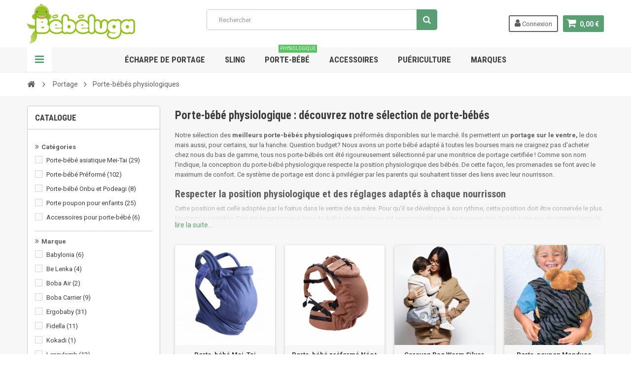

--- FILE ---
content_type: text/html; charset=utf-8
request_url: https://www.bebeluga.com/26-porte-bebes
body_size: 25357
content:
<!DOCTYPE HTML> <!--[if lt IE 7]><html class="no-js lt-ie9 lt-ie8 lt-ie7" lang="fr-fr"><![endif]--> <!--[if IE 7]><html class="no-js lt-ie9 lt-ie8 ie7" lang="fr-fr"><![endif]--> <!--[if IE 8]><html class="no-js lt-ie9 ie8" lang="fr-fr"><![endif]--> <!--[if gt IE 8]><html class="no-js ie9" lang="fr-fr"><![endif]--><html lang="fr-fr"><head><link rel="dns-prefetch" href="https://fonts.gstatic.com/"><link rel="preload" href="https://www.bebeluga.com/themes/zro03/fonts/fontawesome-webfont.woff2?v=4.7.0" as="font" type="font/woff2" crossorigin="anonymous"><meta charset="utf-8" /><title>Porte-bébé physiologique : découvrez notre sélection de porte-bébés - BEBELUGA</title> <script data-keepinline="true">var ajaxGetProductUrl = '//www.bebeluga.com/module/cdc_googletagmanager/async';
    var ajaxShippingEvent = 1;
    var ajaxPaymentEvent = 1;

/* datalayer */
dataLayer = window.dataLayer || [];
    let cdcDatalayer = {"pageCategory":"category","event":"view_item_list","ecommerce":{"currency":"EUR","items":[{"item_name":"Porte-bebe Mei-Tai Evolubulle Encre de Neobulle","item_id":"3087","price":"137.5","item_brand":"Neobulle","item_category":"Portage","item_category2":"Porte-bebes physiologiques","item_category3":"Porte-bebe asiatique Mei-Tai","item_list_name":"Porte-bebes physiologiques","item_list_id":"cat_26","index":1,"quantity":1,"google_business_vertical":"retail"},{"item_name":"Porte-bebe preforme Neo+ Acajou de Neobulle","item_id":"3909","price":"162.5","item_brand":"Neobulle","item_category":"Portage","item_category2":"Porte-bebes physiologiques","item_category3":"Porte-bebe Preforme","item_list_name":"Porte-bebes physiologiques","item_list_id":"cat_26","index":2,"quantity":1,"google_business_vertical":"retail"},{"item_name":"Caravan Bag Warm Silver Sac a langer + Couverture de Love Radius","item_id":"4104","price":"70.83","item_brand":"Love Radius (JPMBB)","item_category":"Portage","item_category2":"Porte-bebes physiologiques","item_category3":"Accessoires pour porte-bebe","item_list_name":"Porte-bebes physiologiques","item_list_id":"cat_26","index":3,"quantity":1,"google_business_vertical":"retail"},{"item_name":"Porte-poupon Manduca Zebra","item_id":"4112","price":"33.25","item_brand":"Manduca","item_category":"Portage","item_category2":"Porte-bebes physiologiques","item_category3":"Porte poupon pour enfants","item_list_name":"Porte-bebes physiologiques","item_list_id":"cat_26","index":4,"quantity":1,"google_business_vertical":"retail"},{"item_name":"Onbuhimo V2 Diamonds Anthracite de Fidella","item_id":"4150","price":"107.5","item_brand":"Fidella","item_category":"Portage","item_category2":"Porte-bebes physiologiques","item_category3":"Porte-bebe Onbu et Podeagi","item_list_name":"Porte-bebes physiologiques","item_list_id":"cat_26","index":5,"quantity":1,"google_business_vertical":"retail"},{"item_name":"Porte-bebe Mei-Tai Evolubulle Anthracite de Neobulle","item_id":"2451","price":"137.5","item_brand":"Neobulle","item_category":"Portage","item_category2":"Porte-bebes physiologiques","item_category3":"Porte-bebe asiatique Mei-Tai","item_list_name":"Porte-bebes physiologiques","item_list_id":"cat_26","index":6,"quantity":1,"google_business_vertical":"retail"},{"item_name":"Onbuhimo V2 Chevron Rose Peach de Fidella","item_id":"3766","price":"99.17","item_brand":"Fidella","item_category":"Portage","item_category2":"Porte-bebes physiologiques","item_category3":"Porte-bebe Onbu et Podeagi","item_list_name":"Porte-bebes physiologiques","item_list_id":"cat_26","index":7,"quantity":1,"google_business_vertical":"retail"},{"item_name":"Porte-bebe preforme Neo+ Marin de Neobulle","item_id":"3912","price":"162.5","item_brand":"Neobulle","item_category":"Portage","item_category2":"Porte-bebes physiologiques","item_category3":"Porte-bebe Preforme","item_list_name":"Porte-bebes physiologiques","item_list_id":"cat_26","index":8,"quantity":1,"google_business_vertical":"retail"},{"item_name":"Porte-poupon Manduca Amis Edition Limitee Le Petit Prince","item_id":"4037","price":"33.25","item_brand":"Manduca","item_category":"Portage","item_category2":"Porte-bebes physiologiques","item_category3":"Porte poupon pour enfants","item_list_name":"Porte-bebes physiologiques","item_list_id":"cat_26","index":9,"quantity":1,"google_business_vertical":"retail"},{"item_name":"Caravan Bag Black Sac a langer + Couverture de Love Radius","item_id":"4103","price":"70.83","item_brand":"Love Radius (JPMBB)","item_category":"Portage","item_category2":"Porte-bebes physiologiques","item_category3":"Accessoires pour porte-bebe","item_list_name":"Porte-bebes physiologiques","item_list_id":"cat_26","index":10,"quantity":1,"google_business_vertical":"retail"},{"item_name":"Pack Booster Noir pour Physiocarrier et HoodieCarrier","item_id":"2745","price":"10","item_brand":"Love Radius (JPMBB)","item_category":"Portage","item_category2":"Porte-bebes physiologiques","item_category3":"Accessoires pour porte-bebe","item_list_name":"Porte-bebes physiologiques","item_list_id":"cat_26","index":11,"quantity":1,"google_business_vertical":"retail"},{"item_name":"Porte-bebe asiatique BB-Tai Moonshadow","item_id":"2813","price":"90.83","item_brand":"Babylonia","item_category":"Portage","item_category2":"Porte-bebes physiologiques","item_category3":"Porte-bebe asiatique Mei-Tai","item_list_name":"Porte-bebes physiologiques","item_list_id":"cat_26","index":12,"quantity":1,"google_business_vertical":"retail"},{"item_name":"Porte-bebe preforme Neo+ Ebene de Neobulle","item_id":"3910","price":"162.5","item_brand":"Neobulle","item_category":"Portage","item_category2":"Porte-bebes physiologiques","item_category3":"Porte-bebe Preforme","item_list_name":"Porte-bebes physiologiques","item_list_id":"cat_26","index":13,"quantity":1,"google_business_vertical":"retail"},{"item_name":"Onbuhimo V2 Chevron Yellow Mustard de Fidella","item_id":"4085","price":"107.5","item_brand":"Fidella","item_category":"Portage","item_category2":"Porte-bebes physiologiques","item_category3":"Porte-bebe Onbu et Podeagi","item_list_name":"Porte-bebes physiologiques","item_list_id":"cat_26","index":14,"quantity":1,"google_business_vertical":"retail"},{"item_name":"Porte-poupon Manduca Pepita Black","item_id":"4111","price":"33.25","item_brand":"Manduca","item_category":"Portage","item_category2":"Porte-bebes physiologiques","item_category3":"Porte poupon pour enfants","item_list_name":"Porte-bebes physiologiques","item_list_id":"cat_26","index":15,"quantity":1,"google_business_vertical":"retail"},{"item_name":"Porte-bebe Babycarrier Storchenwiege","item_id":"2682v761","price":"96.67","item_brand":"Storchenwiege","item_category":"Portage","item_category2":"Porte-bebes physiologiques","item_category3":"Porte-bebe asiatique Mei-Tai","item_variant":"Graphite","item_list_name":"Porte-bebes physiologiques","item_list_id":"cat_26","index":16,"quantity":1,"google_business_vertical":"retail"},{"item_name":"Coussin reducteur Ergobaby Easy Snug Grey","item_id":"3741","price":"20.75","item_brand":"Ergobaby","item_category":"Portage","item_category2":"Porte-bebes physiologiques","item_category3":"Accessoires pour porte-bebe","item_list_name":"Porte-bebes physiologiques","item_list_id":"cat_26","index":17,"quantity":1,"google_business_vertical":"retail"},{"item_name":"Porte-bebe preforme Neo+ Galet de Neobulle","item_id":"3911","price":"162.5","item_brand":"Neobulle","item_category":"Portage","item_category2":"Porte-bebes physiologiques","item_category3":"Porte-bebe Preforme","item_list_name":"Porte-bebes physiologiques","item_list_id":"cat_26","index":18,"quantity":1,"google_business_vertical":"retail"},{"item_name":"Onbuhimo V2 Chevron Blue Petrol de Fidella","item_id":"4086","price":"107.5","item_brand":"Fidella","item_category":"Portage","item_category2":"Porte-bebes physiologiques","item_category3":"Porte-bebe Onbu et Podeagi","item_list_name":"Porte-bebes physiologiques","item_list_id":"cat_26","index":19,"quantity":1,"google_business_vertical":"retail"},{"item_name":"Porte-poupon Manduca Mint","item_id":"4110","price":"33.25","item_brand":"Manduca","item_category":"Portage","item_category2":"Porte-bebes physiologiques","item_category3":"Porte poupon pour enfants","item_list_name":"Porte-bebes physiologiques","item_list_id":"cat_26","index":20,"quantity":1,"google_business_vertical":"retail"},{"item_name":"Coussin reducteur Ergobaby Easy Snug Natural","item_id":"3737","price":"20.75","item_brand":"Ergobaby","item_category":"Portage","item_category2":"Porte-bebes physiologiques","item_category3":"Accessoires pour porte-bebe","item_list_name":"Porte-bebes physiologiques","item_list_id":"cat_26","index":21,"quantity":1,"google_business_vertical":"retail"},{"item_name":"Porte-bebe preforme Neo Savane V3 de Neobulle","item_id":"4010","price":"124.17","item_brand":"Neobulle","item_category":"Portage","item_category2":"Porte-bebes physiologiques","item_category3":"Porte-bebe Preforme","item_list_name":"Porte-bebes physiologiques","item_list_id":"cat_26","index":22,"quantity":1,"google_business_vertical":"retail"},{"item_name":"Porte-poupon Manduca Lune Edition Limitee Le Petit Prince","item_id":"4036","price":"33.25","item_brand":"Manduca","item_category":"Portage","item_category2":"Porte-bebes physiologiques","item_category3":"Porte poupon pour enfants","item_list_name":"Porte-bebes physiologiques","item_list_id":"cat_26","index":23,"quantity":1,"google_business_vertical":"retail"},{"item_name":"Onbuhimo V2 Chevron Black de Fidella","item_id":"4084","price":"107.5","item_brand":"Fidella","item_category":"Portage","item_category2":"Porte-bebes physiologiques","item_category3":"Porte-bebe Onbu et Podeagi","item_list_name":"Porte-bebes physiologiques","item_list_id":"cat_26","index":24,"quantity":1,"google_business_vertical":"retail"},{"item_name":"Porte-bebe hybride WrapBabycarrier Turquoise de Storchenwiege","item_id":"4140","price":"111.67","item_brand":"Storchenwiege","item_category":"Portage","item_category2":"Porte-bebes physiologiques","item_category3":"Porte-bebe asiatique Mei-Tai","item_list_name":"Porte-bebes physiologiques","item_list_id":"cat_26","index":25,"quantity":1,"google_business_vertical":"retail"},{"item_name":"Onbuhimo Big Love Ombre Light Blue de Lennylamb","item_id":"3871","price":"99.17","item_brand":"Lennylamb","item_category":"Portage","item_category2":"Porte-bebes physiologiques","item_category3":"Porte-bebe Onbu et Podeagi","item_list_name":"Porte-bebes physiologiques","item_list_id":"cat_26","index":26,"quantity":1,"google_business_vertical":"retail"},{"item_name":"Porte-bebe preforme Neo Ocre V3 de Neobulle","item_id":"4007","price":"132.5","item_brand":"Neobulle","item_category":"Portage","item_category2":"Porte-bebes physiologiques","item_category3":"Porte-bebe Preforme","item_list_name":"Porte-bebes physiologiques","item_list_id":"cat_26","index":27,"quantity":1,"google_business_vertical":"retail"},{"item_name":"Porte-poupon Manduca Edition Limitee Rainbow Day","item_id":"4039","price":"33.25","item_brand":"Manduca","item_category":"Portage","item_category2":"Porte-bebes physiologiques","item_category3":"Porte poupon pour enfants","item_list_name":"Porte-bebes physiologiques","item_list_id":"cat_26","index":28,"quantity":1,"google_business_vertical":"retail"},{"item_name":"Porte-bebe physiologique Babycarrier Tulip de Storchenwiege","item_id":"4090","price":"96.67","item_brand":"Storchenwiege","item_category":"Portage","item_category2":"Porte-bebes physiologiques","item_category3":"Porte-bebe asiatique Mei-Tai","item_list_name":"Porte-bebes physiologiques","item_list_id":"cat_26","index":29,"quantity":1,"google_business_vertical":"retail"},{"item_name":"Reducteur de porte-bebe Tula Gris","item_id":"4145","price":"24.92","item_brand":"Tula Baby","item_category":"Portage","item_category2":"Porte-bebes physiologiques","item_category3":"Accessoires pour porte-bebe","item_list_name":"Porte-bebes physiologiques","item_list_id":"cat_26","index":30,"quantity":1,"google_business_vertical":"retail"}]},"google_tag_params":{"ecomm_pagetype":"category","ecomm_category":"Porte-bebes physiologiques"},"userLogged":0,"userId":"guest_4451265"};
    dataLayer.push(cdcDatalayer);

/* call to GTM Tag */
(function(w,d,s,l,i){w[l]=w[l]||[];w[l].push({'gtm.start':
new Date().getTime(),event:'gtm.js'});var f=d.getElementsByTagName(s)[0],
j=d.createElement(s),dl=l!='dataLayer'?'&l='+l:'';j.async=true;j.src=
'https://www.googletagmanager.com/gtm.js?id='+i+dl;f.parentNode.insertBefore(j,f);
})(window,document,'script','dataLayer','GTM-NZRMDZQ');

/* async call to avoid cache system for dynamic data */
dataLayer.push({
  'event': 'datalayer_ready'
});</script> <meta name="description" content="Ici sont proposés les meilleurs porte-bébés physiologiques du marché" /><meta name="keywords" content="porte bebe,portage,manduca,boba,Storchenwiege,neobulle" /><meta name="robots" content="index,follow" /><meta name="viewport" content="width=device-width, minimum-scale=1, maximum-scale=1, initial-scale=1.0" /><meta name="apple-mobile-web-app-capable" content="yes" /><link rel="apple-touch-icon" sizes="180x180" href="/apple-touch-icon.png"><link rel="icon" type="image/png" sizes="32x32" href="/favicon-32x32.png"><link rel="icon" type="image/png" sizes="16x16" href="/favicon-16x16.png"><link rel="manifest" href="/site.webmanifest"><link rel="mask-icon" href="/safari-pinned-tab.svg" color="#5bbad5"><meta name="msapplication-TileColor" content="#00aba9"><meta name="theme-color" content="#ffffff"><link href="https://fonts.googleapis.com/css?family=Roboto:400,400italic,500,500italic,700,700italic&subset=latin,greek,cyrillic" rel="stylesheet"><link href="https://fonts.googleapis.com/css?family=Roboto+Condensed:400,700&subset=latin,greek,cyrillic" rel="stylesheet"><link rel="stylesheet" href="https://www.bebeluga.com/themes/zro03/cache/v_4614_b92091b604cb6ca8def790c2952653f3_all.css" type="text/css" media="all" /> <script type="text/javascript">var CUSTOMIZE_TEXTFIELD = 1;
var FancyboxI18nClose = 'Fermer';
var FancyboxI18nNext = 'Suivant';
var FancyboxI18nPrev = 'Pr&eacute;c&eacute;dent';
var ajax_allowed = true;
var ajaxsearch = true;
var baseDir = 'https://www.bebeluga.com/';
var baseUri = 'https://www.bebeluga.com/';
var blocklayeredSliderName = {"price":"Prix","weight":"Poids"};
var blocksearch_type = 'top';
var comparator_max_item = 0;
var comparedProductsIds = [];
var contentOnly = false;
var currency = {"id":1,"name":"Euro","iso_code":"EUR","iso_code_num":"978","sign":"\u20ac","blank":"1","conversion_rate":"1.000000","deleted":"0","format":"2","decimals":"1","active":"1","prefix":"","suffix":" \u20ac","id_shop_list":null,"force_id":false};
var currencyBlank = 1;
var currencyFormat = 2;
var currencyRate = 1;
var currencySign = '€';
var customizationIdMessage = 'Personnalisation';
var delete_txt = 'Supprimer';
var displayList = false;
var exp_desc_module_vars = {"config":{"ps_version":"16120","shorten_product_short_desc":false,"shorten_product_short_long":false,"shorten_category_desc":true,"shorten_brand_desc":true,"shorten_supplier_desc":false,"new_height_short_desc":80,"new_height_long_desc":150,"new_height_category_desc":200,"new_height_brand_desc":500,"new_height_supplier_desc":100,"padding_blur":40},"translations":{"read_more":"lire la suite...","show_less":"montrer moins..."},"css_selectors":{"short_desc":"#product #short_description_block, .product_list .product-desc","short_desc_quickview":"not available","long_desc":"#product .page-product-box div.rte","category_desc":"#category .cat_full_desc","brand_desc":"#manufacturer .description,#manufacturer .description_box","supplier_desc":"#supplier .description, #supplier .description_box"}};
var favorite_products_url_add = 'https://www.bebeluga.com/module/favoriteproducts/actions?process=add';
var favorite_products_url_remove = 'https://www.bebeluga.com/module/favoriteproducts/actions?process=remove';
var filters = [{"type_lite":"category","type":"category","id_key":0,"name":"Cat\u00e9gories","values":{"78":{"name":"Porte-b\u00e9b\u00e9 asiatique Mei-Tai","nbr":29,"link":"https:\/\/www.bebeluga.com\/26-porte-bebes#categories-porte_bebe_asiatique_mei_tai","rel":"nofollow"},"77":{"name":"Porte-b\u00e9b\u00e9 Pr\u00e9form\u00e9","nbr":102,"link":"https:\/\/www.bebeluga.com\/26-porte-bebes#categories-porte_bebe_preforme","rel":"nofollow"},"79":{"name":"Porte-b\u00e9b\u00e9 Onbu et Podeagi","nbr":8,"link":"https:\/\/www.bebeluga.com\/26-porte-bebes#categories-porte_bebe_onbu_et_podeagi","rel":"nofollow"},"92":{"name":"Porte poupon pour enfants","nbr":25,"link":"https:\/\/www.bebeluga.com\/26-porte-bebes#categories-porte_poupon_pour_enfants","rel":"nofollow"},"80":{"name":"Accessoires pour porte-b\u00e9b\u00e9","nbr":6,"link":"https:\/\/www.bebeluga.com\/26-porte-bebes#categories-accessoires_pour_porte_bebe","rel":"nofollow"}},"filter_show_limit":"0","filter_type":"0"},{"type_lite":"manufacturer","type":"manufacturer","id_key":0,"name":"Marque","values":{"77":{"name":"Babylonia","nbr":"6","link":"https:\/\/www.bebeluga.com\/26-porte-bebes#marque-babylonia","rel":"nofollow"},"105":{"name":"Be Lenka","nbr":"4","link":"https:\/\/www.bebeluga.com\/26-porte-bebes#marque-be_lenka","rel":"nofollow"},"9":{"name":"Boba Air","nbr":"2","link":"https:\/\/www.bebeluga.com\/26-porte-bebes#marque-boba_air","rel":"nofollow"},"8":{"name":"Boba Carrier","nbr":"9","link":"https:\/\/www.bebeluga.com\/26-porte-bebes#marque-boba_carrier","rel":"nofollow"},"103":{"name":"Ergobaby","nbr":"31","link":"https:\/\/www.bebeluga.com\/26-porte-bebes#marque-ergobaby","rel":"nofollow"},"81":{"name":"Fidella","nbr":"11","link":"https:\/\/www.bebeluga.com\/26-porte-bebes#marque-fidella","rel":"nofollow"},"83":{"name":"Kokadi","nbr":"1","link":"https:\/\/www.bebeluga.com\/26-porte-bebes#marque-kokadi","rel":"nofollow"},"92":{"name":"Lennylamb","nbr":"13","link":"https:\/\/www.bebeluga.com\/26-porte-bebes#marque-lennylamb","rel":"nofollow"},"91":{"name":"Liliputi","nbr":"1","link":"https:\/\/www.bebeluga.com\/26-porte-bebes#marque-liliputi","rel":"nofollow"},"98":{"name":"Ling Ling d'Amour","nbr":"16","link":"https:\/\/www.bebeluga.com\/26-porte-bebes#marque-ling_ling_d_amour","rel":"nofollow"},"23":{"name":"Love Radius (JPMBB)","nbr":"14","link":"https:\/\/www.bebeluga.com\/26-porte-bebes#marque-love_radius_jpmbb","rel":"nofollow"},"16":{"name":"Manduca","nbr":"16","link":"https:\/\/www.bebeluga.com\/26-porte-bebes#marque-manduca","rel":"nofollow"},"62":{"name":"Neobulle","nbr":"16","link":"https:\/\/www.bebeluga.com\/26-porte-bebes#marque-neobulle","rel":"nofollow"},"26":{"name":"Storchenwiege","nbr":"5","link":"https:\/\/www.bebeluga.com\/26-porte-bebes#marque-storchenwiege","rel":"nofollow"},"85":{"name":"Tula Baby","nbr":"16","link":"https:\/\/www.bebeluga.com\/26-porte-bebes#marque-tula_baby","rel":"nofollow"},"94":{"name":"Yaro Slings","nbr":"9","link":"https:\/\/www.bebeluga.com\/26-porte-bebes#marque-yaro_slings","rel":"nofollow"}},"filter_show_limit":"0","filter_type":"0"},{"type_lite":"price","type":"price","id_key":0,"name":"Prix","slider":true,"max":"199","min":"0","values":{"1":"199","0":"0"},"unit":"\u20ac","format":"2","filter_show_limit":"0","filter_type":"0"},{"type_lite":"id_feature","type":"id_feature","id_key":20,"values":{"240":{"nbr":53,"name":"C\u00f4t\u00e9","url_name":"","meta_title":"","link":"https:\/\/www.bebeluga.com\/26-porte-bebes#positions_de_portage-cote","rel":""},"239":{"nbr":131,"name":"Dorsale","url_name":"","meta_title":"","link":"https:\/\/www.bebeluga.com\/26-porte-bebes#positions_de_portage-dorsale","rel":""},"327":{"nbr":19,"name":"Face au monde","url_name":"","meta_title":"","link":"https:\/\/www.bebeluga.com\/26-porte-bebes#positions_de_portage-face_au_monde","rel":""},"238":{"nbr":125,"name":"Ventrale","url_name":"","meta_title":"","link":"https:\/\/www.bebeluga.com\/26-porte-bebes#positions_de_portage-ventrale","rel":""}},"name":"Position de portage","url_name":"positions-de-portage","meta_title":"","filter_show_limit":"0","filter_type":"0"},{"type_lite":"id_feature","type":"id_feature","id_key":21,"values":{"237":{"nbr":12,"name":"GOTS","url_name":"","meta_title":"","link":"https:\/\/www.bebeluga.com\/26-porte-bebes#label-gots","rel":""},"246":{"nbr":55,"name":"Hip Dysplasia","url_name":"","meta_title":"","link":"https:\/\/www.bebeluga.com\/26-porte-bebes#label-hip_dysplasia","rel":""},"257":{"nbr":50,"name":"OekoTex 100","url_name":"","meta_title":"","link":"https:\/\/www.bebeluga.com\/26-porte-bebes#label-oekotex_100","rel":""}},"name":"Label","url_name":"label","meta_title":"","filter_show_limit":"0","filter_type":"0"},{"type_lite":"id_feature","type":"id_feature","id_key":17,"values":{"138":{"nbr":11,"name":"Mei-tai Hybride","url_name":"","meta_title":"","link":"https:\/\/www.bebeluga.com\/26-porte-bebes#type_de_porte_bebe-mei_tai_hybride","rel":""},"139":{"nbr":14,"name":"Mei-tai \u00e0 nouer","url_name":"","meta_title":"","link":"https:\/\/www.bebeluga.com\/26-porte-bebes#type_de_porte_bebe-mei_tai_a_nouer","rel":""},"140":{"nbr":8,"name":"Onbuhimo \/ OnbuSad","url_name":"","meta_title":"","link":"https:\/\/www.bebeluga.com\/26-porte-bebes#type_de_porte_bebe-onbuhimo_onbusad","rel":""},"136":{"nbr":94,"name":"Pr\u00e9form\u00e9 \u00e0 clips","url_name":"","meta_title":"","link":"https:\/\/www.bebeluga.com\/26-porte-bebes#type_de_porte_bebe-preforme_a_clips","rel":""}},"name":"Type de porte-b\u00e9b\u00e9","url_name":"type-de-porte-bebe","meta_title":"","filter_show_limit":"0","filter_type":"0"},{"type_lite":"id_feature","type":"id_feature","id_key":18,"values":{"326":{"nbr":9,"name":"79% polyester, 17% viscose, 4% elasthanne","url_name":"","meta_title":"","link":"https:\/\/www.bebeluga.com\/26-porte-bebes#composition-79_polyester_17_viscose_4_elasthanne","rel":""},"141":{"nbr":60,"name":"100% Coton","url_name":"","meta_title":"","link":"https:\/\/www.bebeluga.com\/26-porte-bebes#composition-100_coton","rel":""},"236":{"nbr":52,"name":"100% Coton biologique","url_name":"","meta_title":"","link":"https:\/\/www.bebeluga.com\/26-porte-bebes#composition-100_coton_biologique","rel":""},"250":{"nbr":2,"name":"100% Nylon","url_name":"","meta_title":"","link":"https:\/\/www.bebeluga.com\/26-porte-bebes#composition-100_nylon","rel":""},"360":{"nbr":4,"name":"100% polyamide","url_name":"","meta_title":"","link":"https:\/\/www.bebeluga.com\/26-porte-bebes#composition-100_polyamide","rel":""},"284":{"nbr":4,"name":"100% polyester","url_name":"","meta_title":"","link":"https:\/\/www.bebeluga.com\/26-porte-bebes#composition-100_polyester","rel":""},"285":{"nbr":3,"name":"Coton \/ Elasthanne","url_name":"","meta_title":"","link":"https:\/\/www.bebeluga.com\/26-porte-bebes#composition-coton_elasthanne","rel":""},"411":{"nbr":1,"name":"Coton \/ Polyester \/ Elasthanne","url_name":"","meta_title":"","link":"https:\/\/www.bebeluga.com\/26-porte-bebes#composition-coton_polyester_elasthanne","rel":""}},"name":"Composition","url_name":"composition","meta_title":"","filter_show_limit":"0","filter_type":"0"},{"type_lite":"id_feature","type":"id_feature","id_key":19,"values":{"172":{"nbr":2,"name":"202","url_name":"","meta_title":"","link":"https:\/\/www.bebeluga.com\/26-porte-bebes#grammage-202","rel":""},"173":{"nbr":11,"name":"205","url_name":"","meta_title":"","link":"https:\/\/www.bebeluga.com\/26-porte-bebes#grammage-205","rel":""},"290":{"nbr":12,"name":"210","url_name":"","meta_title":"","link":"https:\/\/www.bebeluga.com\/26-porte-bebes#grammage-210","rel":""},"176":{"nbr":1,"name":"225","url_name":"","meta_title":"","link":"https:\/\/www.bebeluga.com\/26-porte-bebes#grammage-225","rel":""},"163":{"nbr":1,"name":"240","url_name":"","meta_title":"","link":"https:\/\/www.bebeluga.com\/26-porte-bebes#grammage-240","rel":""},"198":{"nbr":1,"name":"260","url_name":"","meta_title":"","link":"https:\/\/www.bebeluga.com\/26-porte-bebes#grammage-260","rel":""},"165":{"nbr":2,"name":"270","url_name":"","meta_title":"","link":"https:\/\/www.bebeluga.com\/26-porte-bebes#grammage-270","rel":""},"209":{"nbr":4,"name":"300","url_name":"","meta_title":"","link":"https:\/\/www.bebeluga.com\/26-porte-bebes#grammage-300","rel":""}},"name":"Grammage","url_name":"grammage","meta_title":"","filter_show_limit":"0","filter_type":"2"},{"type_lite":"id_feature","type":"id_feature","id_key":22,"values":{"350":{"nbr":6,"name":"3 \u00e0 22 kg","url_name":"","meta_title":"","link":"https:\/\/www.bebeluga.com\/26-porte-bebes#poids_du_bebe-3_a_22_kg","rel":""},"323":{"nbr":9,"name":"3,2 \u00e0 11,3 kg","url_name":"","meta_title":"","link":"https:\/\/www.bebeluga.com\/26-porte-bebes#poids_du_bebe-32_a_113_kg","rel":""},"392":{"nbr":13,"name":"3,5 \u00e0 15kg","url_name":"","meta_title":"","link":"https:\/\/www.bebeluga.com\/26-porte-bebes#poids_du_bebe-35_a_15kg","rel":""},"277":{"nbr":5,"name":"3.2 \u00e0 12 kg","url_name":"","meta_title":"","link":"https:\/\/www.bebeluga.com\/26-porte-bebes#poids_du_bebe-32_a_12_kg","rel":""},"287":{"nbr":22,"name":"3.2 \u00e0 20 kg","url_name":"","meta_title":"","link":"https:\/\/www.bebeluga.com\/26-porte-bebes#poids_du_bebe-32_a_20_kg","rel":""},"275":{"nbr":8,"name":"3.5 \u00e0 16 kg","url_name":"","meta_title":"","link":"https:\/\/www.bebeluga.com\/26-porte-bebes#poids_du_bebe-35_a_16_kg","rel":""},"242":{"nbr":25,"name":"3.5 \u00e0 20 kg","url_name":"","meta_title":"","link":"https:\/\/www.bebeluga.com\/26-porte-bebes#poids_du_bebe-35_a_20_kg","rel":""},"368":{"nbr":6,"name":"5 \u00e0 20 kg","url_name":"","meta_title":"","link":"https:\/\/www.bebeluga.com\/26-porte-bebes#poids_du_bebe-5_a_20_kg","rel":""},"387":{"nbr":2,"name":"6 \u00e0 18 kg","url_name":"","meta_title":"","link":"https:\/\/www.bebeluga.com\/26-porte-bebes#poids_du_bebe-6_a_18_kg","rel":""},"248":{"nbr":11,"name":"7 \u00e0 20 kg","url_name":"","meta_title":"","link":"https:\/\/www.bebeluga.com\/26-porte-bebes#poids_du_bebe-7_a_20_kg","rel":""},"288":{"nbr":10,"name":"9 \u00e0 27 kg","url_name":"","meta_title":"","link":"https:\/\/www.bebeluga.com\/26-porte-bebes#poids_du_bebe-9_a_27_kg","rel":""},"355":{"nbr":4,"name":"9 \u00e0 30 kg","url_name":"","meta_title":"","link":"https:\/\/www.bebeluga.com\/26-porte-bebes#poids_du_bebe-9_a_30_kg","rel":""},"282":{"nbr":5,"name":"10 \u00e0 30 kg","url_name":"","meta_title":"","link":"https:\/\/www.bebeluga.com\/26-porte-bebes#poids_du_bebe-10_a_30_kg","rel":""},"258":{"nbr":2,"name":"11 \u00e0 22 kg","url_name":"","meta_title":"","link":"https:\/\/www.bebeluga.com\/26-porte-bebes#poids_du_bebe-11_a_22_kg","rel":""},"306":{"nbr":2,"name":"11 \u00e0 27kg","url_name":"","meta_title":"","link":"https:\/\/www.bebeluga.com\/26-porte-bebes#poids_du_bebe-11_a_27kg","rel":""},"400":{"nbr":2,"name":"de 7 \u00e0 12 kg","url_name":"","meta_title":"","link":"https:\/\/www.bebeluga.com\/26-porte-bebes#poids_du_bebe-de_7_a_12_kg","rel":""}},"name":"Poids du b\u00e9b\u00e9","url_name":null,"meta_title":null,"filter_show_limit":"0","filter_type":"2"},{"type_lite":"id_feature","type":"id_feature","id_key":23,"values":{"278":{"nbr":6,"name":"0 \u00e0 2 ans","url_name":"","meta_title":"","link":"https:\/\/www.bebeluga.com\/26-porte-bebes#age_du_bebe-0_a_2_ans","rel":""},"291":{"nbr":15,"name":"0 \u00e0 3 ans","url_name":"","meta_title":"","link":"https:\/\/www.bebeluga.com\/26-porte-bebes#age_du_bebe-0_a_3_ans","rel":""},"243":{"nbr":37,"name":"0 \u00e0 4 ans","url_name":"","meta_title":"","link":"https:\/\/www.bebeluga.com\/26-porte-bebes#age_du_bebe-0_a_4_ans","rel":""},"251":{"nbr":6,"name":"0 \u00e0 5 ans","url_name":"","meta_title":"","link":"https:\/\/www.bebeluga.com\/26-porte-bebes#age_du_bebe-0_a_5_ans","rel":""},"273":{"nbr":4,"name":"0 \u00e0 18 mois","url_name":"","meta_title":"","link":"https:\/\/www.bebeluga.com\/26-porte-bebes#age_du_bebe-0_a_18_mois","rel":""},"274":{"nbr":1,"name":"1 \u00e0 3 ans","url_name":"","meta_title":"","link":"https:\/\/www.bebeluga.com\/26-porte-bebes#age_du_bebe-1_a_3_ans","rel":""},"249":{"nbr":2,"name":"1 \u00e0 4 ans","url_name":"","meta_title":"","link":"https:\/\/www.bebeluga.com\/26-porte-bebes#age_du_bebe-1_a_4_ans","rel":""},"261":{"nbr":4,"name":"2 \u00e0 4 ans","url_name":"","meta_title":"","link":"https:\/\/www.bebeluga.com\/26-porte-bebes#age_du_bebe-2_a_4_ans","rel":""},"289":{"nbr":10,"name":"2 \u00e0 5 ans","url_name":"","meta_title":"","link":"https:\/\/www.bebeluga.com\/26-porte-bebes#age_du_bebe-2_a_5_ans","rel":""},"367":{"nbr":6,"name":"3 mois \u00e0 3 ans","url_name":"","meta_title":"","link":"https:\/\/www.bebeluga.com\/26-porte-bebes#age_du_bebe-3_mois_a_3_ans","rel":""},"252":{"nbr":2,"name":"3 mois \u00e0 5 ans","url_name":"","meta_title":"","link":"https:\/\/www.bebeluga.com\/26-porte-bebes#age_du_bebe-3_mois_a_5_ans","rel":""},"386":{"nbr":2,"name":"4 mois \u00e0 3 ans","url_name":"","meta_title":"","link":"https:\/\/www.bebeluga.com\/26-porte-bebes#age_du_bebe-4_mois_a_3_ans","rel":""},"354":{"nbr":4,"name":"5 mois \u00e0 6 ans","url_name":"","meta_title":"","link":"https:\/\/www.bebeluga.com\/26-porte-bebes#age_du_bebe-5_mois_a_6_ans","rel":""},"281":{"nbr":9,"name":"6 mois \u00e0 3 ans","url_name":"","meta_title":"","link":"https:\/\/www.bebeluga.com\/26-porte-bebes#age_du_bebe-6_mois_a_3_ans","rel":""},"304":{"nbr":1,"name":"9 mois \u00e0 4 ans","url_name":"","meta_title":"","link":"https:\/\/www.bebeluga.com\/26-porte-bebes#age_du_bebe-9_mois_a_4_ans","rel":""},"270":{"nbr":2,"name":"18 mois \u00e0 5 ans","url_name":"","meta_title":"","link":"https:\/\/www.bebeluga.com\/26-porte-bebes#age_du_bebe-18_mois_a_5_ans","rel":""},"401":{"nbr":2,"name":"de 4 \u00e0 22 mois","url_name":"","meta_title":"","link":"https:\/\/www.bebeluga.com\/26-porte-bebes#age_du_bebe-de_4_a_22_mois","rel":""},"375":{"nbr":2,"name":"de 18 mois \u00e0 3,5 ans","url_name":"","meta_title":"","link":"https:\/\/www.bebeluga.com\/26-porte-bebes#age_du_bebe-de_18_mois_a_35_ans","rel":""},"325":{"nbr":17,"name":"de la naissance \u00e0 1 an","url_name":"","meta_title":"","link":"https:\/\/www.bebeluga.com\/26-porte-bebes#age_du_bebe-de_la_naissance_a_1_an","rel":""},"294":{"nbr":3,"name":"D\u00e8s la naissance","url_name":"","meta_title":"","link":"https:\/\/www.bebeluga.com\/26-porte-bebes#age_du_bebe-des_la_naissance","rel":""}},"name":"Age du b\u00e9b\u00e9","url_name":null,"meta_title":null,"filter_show_limit":"0","filter_type":"2"}];
var freeProductTranslation = 'Offert !';
var freeShippingTranslation = 'Livraison gratuite !';
var generated_date = 1768630077;
var getFinalDate_url = '/modules/zerodeals/ajax_getFinalDate.php';
var hasDeliveryAddress = false;
var highDPI = true;
var id_lang = 5;
var img_dir = 'https://www.bebeluga.com/themes/zro03/img/';
var instantsearch = false;
var isGuest = 0;
var isLogged = 0;
var isMobile = false;
var max_item = 'Vous ne pouvez pas ajouter plus de 0 produit(s) dans le comparateur.';
var min_item = 'Veuillez choisir au moins 1 produit.';
var page_name = 'category';
var param_product_url = '#';
var placeholder_blocknewsletter = 'Saisissez votre adresse e-mail';
var priceDisplayMethod = 0;
var priceDisplayPrecision = 2;
var quickView = false;
var removingLinkText = 'supprimer cet article du panier';
var roundMode = 2;
var search_url = 'https://www.bebeluga.com/recherche';
var static_token = '80478c9ef515f7ab957ee42c656df396';
var toBeDetermined = 'À définir';
var token = '1b6a28b95199271def2664c383ffdc2f';
var usingSecureMode = true;
var z_progress_bar = 0;
var z_scroll_top = 1;
var z_sidebar_mini_cart = 1;
var z_sticky_menu = 1;</script> <script type="text/javascript" src="https://www.bebeluga.com/themes/zro03/cache/v_4605_9ebc62b05c400cc02167f78cdec16536.js"></script> <script defer type="text/javascript">/* * 2007-2018 PrestaShop * * NOTICE OF LICENSE * * This source file is subject to the Academic Free License (AFL 3.0) * that is bundled with this package in the file LICENSE.txt. * It is also available through the world-wide-web at this URL: * http://opensource.org/licenses/afl-3.0.php * If you did not receive a copy of the license and are unable to * obtain it through the world-wide-web, please send an email * to license@prestashop.com so we can send you a copy immediately. * * DISCLAIMER * * Do not edit or add to this file if you wish to upgrade PrestaShop to newer * versions in the future. If you wish to customize PrestaShop for your * needs please refer to http://www.prestashop.com for more information. * * @author PrestaShop SA <contact@prestashop.com> * @copyright 2007-2018 PrestaShop SA * @license http://opensource.org/licenses/afl-3.0.php Academic Free License (AFL 3.0) * International Registered Trademark & Property of PrestaShop SA */function updateFormDatas() { var nb = $('#quantity_wanted').val(); var id = $('#idCombination').val();$('.paypal_payment_form input[name=quantity]').val(nb); $('.paypal_payment_form input[name=id_p_attr]').val(id); } $(document).ready( function() {if($('#in_context_checkout_enabled').val() != 1) { $('#payment_paypal_express_checkout').click(function() { $('#paypal_payment_form_cart').submit(); return false; }); }var jquery_version = $.fn.jquery.split('.'); if(jquery_version[0]>=1 && jquery_version[1] >= 7) { $('body').on('submit',".paypal_payment_form", function () { updateFormDatas(); }); } else { $('.paypal_payment_form').live('submit', function () { updateFormDatas(); }); }function displayExpressCheckoutShortcut() { var id_product = $('input[name="id_product"]').val(); var id_product_attribute = $('input[name="id_product_attribute"]').val(); $.ajax({ type: "GET", url: baseDir+'/modules/paypal/express_checkout/ajax.php', data: { get_qty: "1", id_product: id_product, id_product_attribute: id_product_attribute }, cache: false, success: function(result) { if (result == '1') { $('#container_express_checkout').slideDown(); } else { $('#container_express_checkout').slideUp(); } return true; } }); }$('select[name^="group_"]').change(function () { setTimeout(function(){displayExpressCheckoutShortcut()}, 500); });$('.color_pick').click(function () { setTimeout(function(){displayExpressCheckoutShortcut()}, 500); });if($('body#product').length > 0) setTimeout(function(){displayExpressCheckoutShortcut()}, 500);var modulePath = 'modules/paypal'; var subFolder = '/integral_evolution'; var baseDirPP = baseDir.replace('http:', 'https:'); var fullPath = baseDirPP + modulePath + subFolder; var confirmTimer = false; if ($('form[target="hss_iframe"]').length == 0) { if ($('select[name^="group_"]').length > 0) displayExpressCheckoutShortcut(); return false; } else { checkOrder(); }function checkOrder() { if(confirmTimer == false) confirmTimer = setInterval(getOrdersCount, 1000); }});</script> <style type="text/css">.zmega-menu { box-shadow: 1px 0 1px 1px rgba(0, 0, 0, 0.1);  }</style><style type="text/css">.brand_base .logo {
background-color: #ffffff;
}

header .header-element {
    margin-top: 8px;
    margin-bottom: 8px;
}

.brand_base .logo img {
    padding: 20px;
}

@media (max-width: 768px) {
 .order_carrier_logo {
    max-width: 50px;
}
}


@media (min-width: 768px) and (max-width: 1199px) {
  .znav-top {
    margin-left: 50px;
    margin-right: 0;
  }
  .znav-top > li > a {
    font-size: 15px;
  }
}

@media (min-width: 768px) and (max-width: 991px) {
  header .header-left-nav .nav-icon {
    width: 40px;
  }
  .znav-top > li {
    margin: 0 2px;
  }
  .znav-top > li > a {
    padding: 13px 8px;
    font-size: 13px;
  }

.znav-top > li > a > sup { 
font-size: 8px;
}
}

.static-html h1 {
    font-size: 20px;
}

#layered_form div div ul {
    max-height: 600px;
}

.block .title_block, .block h4 {
    font: 700 18px/32px "Roboto Condensed",sans-serif;
}

p#product_condition { display: none; }

.cat_full_desc h2 { font-size: 20px; }

.znav-top .category-item .category-title a { font: 600 14px/18px "Roboto Condensed",sans-serif; }

/*
.product-grayed img {
    opacity: 0.5; // this code for transparent image
    filter: grayscale(100%); // this code for gray image
}
*/
.souligne a {
    color: #5a9e74;
    text-decoration: underline;
}

ul.product_base_list.grid li.base_product .product-container .right-block h5 {
min-height: 72px;
}

.titrerox {
font-style: italic;
font-size: 10px;
}

#gift-price { font-size:13px; }

.new-box{
    background: #55c65e;
}

span.price-percent-reduction {
visibility:hidden;
}

.atw-border {
    border-width: 0px!important;
}

.alma-widget-root.alma-paymentPlans p {
    display: none !important;
}


/* pendant le mode catalogue */

/*
.box-info-product {

    border: 0px dashed #c7c7c7 !important;

}


.attribute_fieldset {
 display: none !important;
}


ul.product_base_list.grid li.base_product .product-container .right-block .grid-bottom {
    display: none !important;
}
*/</style> <script type="text/javascript">if (typeof kiwik === "undefined"){
		kiwik = {};
	}	

	if(typeof kiwik.infinitescroll === "undefined"){
		kiwik.infinitescroll = {};
	}

    kiwik.infinitescroll.CENTRAL_SELECTOR = "#center_column";
    kiwik.infinitescroll.LIST_SELECTOR = ".product_list";
	kiwik.infinitescroll.DEFAULT_PAGE_PARAMETER = "p";
	kiwik.infinitescroll.HIDE_BUTTON = 1;
	kiwik.infinitescroll.BORDER_BUTTON = "#F5F5F5";
	kiwik.infinitescroll.BACKGROUND_BUTTON = "#D3D3D3";
	kiwik.infinitescroll.POLICE_BUTTON = "#858585";
    kiwik.infinitescroll.ITEM_SELECTOR = "li.ajax_block_product";
    kiwik.infinitescroll.PAGINATION_SELECTOR = ".bottom-pagination-content, .top-pagination-content";
	kiwik.infinitescroll.LOADER_IMAGE = "/modules/infinitescroll/views/img/loader.gif";
	kiwik.infinitescroll.LABEL_BOTTOM = "Vous avez atteint le bas de cette page";
	kiwik.infinitescroll.LABEL_TOTOP = "Retourner en haut";
	kiwik.infinitescroll.LABEL_ERROR = "Il semblerait qu&#039;une erreur soit survenue lors de la récupération des produits";
	kiwik.infinitescroll.LABEL_LOADMORE = "Charger plus de produits";
	kiwik.infinitescroll.VERSION = "1.1.13";
	kiwik.infinitescroll.IS_BLOCKLAYERED_INSTALLED = 1;
	kiwik.infinitescroll.STOP_BOTTOM = 0;
	kiwik.infinitescroll.STOP_BOTTOM_PAGE = 2;
	kiwik.infinitescroll.STOP_BOTTOM_FREQ = 0;
	kiwik.infinitescroll.SANDBOX_MODE = 0;
	kiwik.infinitescroll.EXTRA_DEBUG = false;//petite option pour afficher le numéro de la page en H1 au dessus du produit quand on l'affiche
	kiwik.infinitescroll.CURRENT_PAGE = 1;
	kiwik.infinitescroll.INSTANT_SEARCH_LOADED = 0;
	kiwik.infinitescroll.acceptedToLoadMoreProductsToBottom = 0; //default value, used in case you want the "stop bottom" feature
	kiwik.infinitescroll.SHOP_BASE_URI = "https://www.bebeluga.com/";

	//quick tip to avoid multiple test in the javascript
	if (kiwik.infinitescroll.STOP_BOTTOM_FREQ === 0) {
		kiwik.infinitescroll.STOP_BOTTOM_FREQ = 999999;
	}

			/*

<!---->

*/

kiwik.infinitescroll.callbackAfterAjaxDisplayed = function() {
	kiwik.infinitescroll.log('kiwik.infinitescroll.callbackAfterAjaxDisplayed()');

	$(document).trigger('is-callbackAfterAjaxDisplayed');

	 
}

function is_process_callback($products) {
	kiwik.infinitescroll.log('kiwik.infinitescroll.callbackProcessProducts()');
	//can use "$products" :)
	 

	return $products;
}

kiwik.infinitescroll.callbackProcessProducts = is_process_callback;</script><link rel="canonical" href="https://www.bebeluga.com/26-porte-bebes" /> <script type="text/javascript">var pv_force_thumb_size = 0;
        var pv_disable_autosize = 0;
        var pv_disable_replace = 0;
        var pv_disable_img_hide = 0;
        var pv_hide_image_container = 0;
        var pv_side_position = 0;
        var pv_thumb_add_width = 0;
        var pv_image_zindex = 999;
        var pv_load_delay = 500;
        var pv_deep_select = 0;
        var pv_thumb_dir = 0;
        var pv_default = 0;
        var pv_auto = 1;
        var pv_limit = 0;
        var pv_click_to_activate = 0;
        var pv_custom_img_slider_refresh = 0;
        var pv_custom_slider_sync = 0;
        var pv_rel = 0;
        var pv_cont = 1;
        var pv_info = 0;
        var pv_priv = 1;
        var pv_loop = 0;
        var pv_pos = 2;
        var pv_vim_portrait = 1;
        var PV_VIM_MUTED = 0;
        var pv_vim_loop = 1;
        var pv_vim_byline = 1;
        var pv_vim_badge = 1;
        var pv_vim_title = 1;
        var pv_vim_autoplay = 1;
        var pv_force_hide_preview = 0;
        var pv_force_button = 0;
        var pv_force_controls = 0;
        var pv_force_close = 0;
        var pv_no_padding = 0;
        var pv_fancy_link = 1;
            var pv_image_holder = '';
        var pv_image_container = '';
        var pv_videoholder_placement = '';
        var pv_clt = 'li';
        var pv_custom_img_slider = '0';
        var pv_custom_img_slider_selector = '';
        var pv_custom_main_img_slider_selector = '';
        var pv_click_behaviour_type = 'mousedown';
        var pv_list_cust_holder = '';
        var pv_list_cust_button_holder = '';
        var pv_list_cust_button_insert = '1';
        var pv_list_cust_filter = '';
        var pv_list_cust_selector = '';
        var pv_vim_color = '#00adef';
        var pv_burl = '/';
            var pv_thumb_before = ''; 
        var pv_thumb_after = ''; 
        var pv_custom_main_img_slider_pre = ''; 
        var pv_custom_main_img_slider_post = ''; 
         
    var pv_video_list = false;</script>  <!--[if IE 8]> <script src="https://oss.maxcdn.com/libs/html5shiv/3.7.0/html5shiv.js"></script> <script src="https://oss.maxcdn.com/libs/respond.js/1.3.0/respond.min.js"></script> <![endif]--></head><body id="category" class="category category-26 category-porte-bebes show-left-column hide-right-column lang_fr"> <noscript><iframe src="https://www.googletagmanager.com/ns.html?id=GTM-NZRMDZQ" height="0" width="0" style="display:none;visibility:hidden"></iframe></noscript><div class="st-menu st-effect-left"><div class="st-menu-close">Close</div><div id="nav_sidebar_content" class="nav-sidebar-content"><div class="st-menu-title">Menu</div><div id="sidebar_search_content" class="sidebar-search"></div><div class="zmenu-nav "><ul class="root"><li> <a href="https://www.bebeluga.com/104-accessoires">Accessoires </a> <span class="grower plus"></span><ul class="dropdown-categories"><li> <a href="https://www.bebeluga.com/57-bola">Bola de grossesse</a></li><li> <a href="https://www.bebeluga.com/105-collier-d-allaitement-et-portage">Collier d&#039;allaitement et portage</a></li><li> <a href="https://www.bebeluga.com/108-livres">Livres</a></li></ul></li><li> <a href="https://www.bebeluga.com/3-le-bain-et-les-soins">Hygi&egrave;ne et soins </a> <span class="grower plus"></span><ul class="dropdown-categories"><li> <a href="https://www.bebeluga.com/27-couches-lavables">Couches lavables</a></li><li> <a href="https://www.bebeluga.com/71-entretien-de-la-maison">Entretien de la maison</a></li><li> <a href="https://www.bebeluga.com/41-poubelle-a-couches-et-recharges">Poubelle &agrave; couches et recharges</a></li><li> <a href="https://www.bebeluga.com/70-soins-corps-et-cheveux-bebe">Soins corps et cheveux</a></li></ul></li><li> <a href="https://www.bebeluga.com/13-en-balade-avec-bebe">Portage </a> <span class="grower plus"></span><ul class="dropdown-categories"><li> <a href="https://www.bebeluga.com/25-echarpes-de-portage-bebe">&Eacute;charpes de portage</a> <span class="grower plus"></span><ul class="dropdown-categories"><li> <a href="https://www.bebeluga.com/82-echarpe-tissee">&Eacute;charpe tiss&eacute;e</a></li><li> <a href="https://www.bebeluga.com/81-echarpe-tricotee-extensible">&Eacute;charpe tricot&eacute;e (extensible)</a></li></ul></li><li> <a href="https://www.bebeluga.com/26-porte-bebes">Porte-b&eacute;b&eacute;s physiologiques</a> <span class="grower plus"></span><ul class="dropdown-categories"><li> <a href="https://www.bebeluga.com/78-porte-bebe-asiatique-mei-tai">Porte-b&eacute;b&eacute; asiatique Mei-Tai</a></li><li> <a href="https://www.bebeluga.com/77-porte-bebe-preforme">Porte-b&eacute;b&eacute; Pr&eacute;form&eacute;</a></li><li> <a href="https://www.bebeluga.com/79-porte-bebe-onbu-et-podeagi">Porte-b&eacute;b&eacute; Onbu et Podeagi</a></li><li> <a href="https://www.bebeluga.com/92-porte-poupon-pour-enfants">Porte poupon pour enfants</a></li><li> <a href="https://www.bebeluga.com/80-accessoires-pour-porte-bebe">Accessoires pour porte-b&eacute;b&eacute;</a></li></ul></li><li> <a href="https://www.bebeluga.com/51-sling-et-portage-asymetrique">Sling et &eacute;charpes sans n&oelig;ud</a> <span class="grower plus"></span><ul class="dropdown-categories"><li> <a href="https://www.bebeluga.com/83-sling-tisse">Sling tiss&eacute;</a></li><li> <a href="https://www.bebeluga.com/84-sling-tricote-extensible">Sling tricot&eacute; (extensible)</a></li><li> <a href="https://www.bebeluga.com/85-sling-d-appoint">Sling d&#039;appoint</a></li><li> <a href="https://www.bebeluga.com/86-anneaux-de-portage">Anneaux de portage</a></li></ul></li><li> <a href="https://www.bebeluga.com/67-vetement-portage-bebe">V&ecirc;tements de portage</a> <span class="grower plus"></span><ul class="dropdown-categories"><li> <a href="https://www.bebeluga.com/106-couverture-de-portage">Couverture de portage</a></li><li> <a href="https://www.bebeluga.com/93-manteau-de-portage">Veste et manteau de portage</a></li></ul></li></ul></li><li> <a href="https://www.bebeluga.com/4-puericulture-bebe">Pu&eacute;riculture </a> <span class="grower plus"></span><ul class="dropdown-categories"><li> <a href="https://www.bebeluga.com/31-jouets-d-eveil">Jouets d&#039;&eacute;veil</a></li><li> <a href="https://www.bebeluga.com/28-tasses-et-accessoires">Gourdes r&eacute;utilisables</a></li></ul></li><li> <a href="https://www.bebeluga.com/12-textile-bebe">Textile </a> <span class="grower plus"></span><ul class="dropdown-categories"><li> <a href="https://www.bebeluga.com/72-chapeaux-et-capuchons-bebe">Chapeaux et capuchons</a></li><li> <a href="https://www.bebeluga.com/46-maillots-de-bain-bebe">Maillots de bain</a></li></ul></li></ul></div><div class="header-custom-links"><ul><li><a href="https://www.bebeluga.com/promotions-article-puericulture" title="Nos promotions">Nos promotions</a></li><li><a href="https://www.bebeluga.com/contactez-nous" title="Contactez nous">Contactez nous</a></li></ul></div><div class="header-sidebar-login" id="nav_user_info"><ul><li><a class="account login" href="https://www.bebeluga.com/mon-compte" rel="nofollow" title="Identifiez-vous"> <i class="icon icon-user"></i>CONNEXION </a></li></ul></div><div id="sidebar_language_content" class="sidebar-language"></div><div id="sidebar_currency_content" class="sidebar-currency"></div></div></div><div id="page" class="st-pusher "><div class="header-container"> <header id="header" class="sidebar-menu sidebar-minicart"><div class="banner"></div><div class="main-header clearfix"><div class="container"><div class="header-element" id="header_logo"> <a href="https://www.bebeluga.com/" title="BEBELUGA"><img class="logo img-responsive lazy" src="https://www.bebeluga.com/img/logo-1.jpg" alt="BEBELUGA" width="288" height="105"/></a></div><div class="header-element header-element-right shopping_cart_wrapper clearfix"><div class="shopping_cart"> <a href="https://www.bebeluga.com/commande" title="Voir mon panier" rel="nofollow"> <span class="icon-shopping-cart"></span> <span class="ajax_cart_quantity unvisible">0</span> <span class="ajax_cart_product_txt unvisible">Produit</span> <span class="ajax_cart_product_txt_s unvisible">Produits</span> <span class="ajax_cart_total unvisible"> </span> <span class="ajax_cart_no_product">0,00 €</span> </a><span> </span><div class="cart_block block exclusive" id="z_mini_cart_content"><div class="st-menu-title">Panier</div><div class="block_content"><div class="cart_block_list"><p class="cart_block_no_products"> Aucun produit</p><div class="cart-prices"><div class="cart-prices-line first-line"> <span class="price cart_block_shipping_cost ajax_cart_shipping_cost"> </span> <span class="unvisible"> Livraison </span></div><div class="cart-prices-line last-line"> <span class="price cart_block_total ajax_block_cart_total">0,00 €</span> <span>Total</span></div></div><p class="cart-buttons"> <a id="button_order_cart" class="btn btn-default" href="https://www.bebeluga.com/commande" title="Voir mon panier" rel="nofollow"> <span> Voir mon panier<i class="icon-chevron-right right"></i> </span> </a></p></div></div></div></div></div><div id="layer_cart"><div class="clearfix"><div class="layer_cart_product col-xs-12 col-md-6"> <span class="cross" title="Fermer la fenêtre"></span><div class="title"> <i class="icon-check"></i>Produit ajouté au panier avec succès</div><div class="product-container"><div class="product-image-container layer_cart_img"></div><div class="layer_cart_product_info"> <span id="layer_cart_product_title" class="product-name"></span> <span id="layer_cart_product_attributes"></span><div> <span class="dark">Quantité:</span> <span id="layer_cart_product_quantity"></span></div><div> <strong class="dark">Total</strong> <span id="layer_cart_product_price" class="price product-price"></span></div></div></div></div><div class="layer_cart_cart col-xs-12 col-md-6"><div class="title"> <span class="ajax_cart_product_txt_s unvisible"> Il y a <span class="ajax_cart_quantity">0</span> produits dans votre panier. </span> <span class="ajax_cart_product_txt "> Il y a 1 produit dans votre panier. </span></div><div class="layer_cart_row"> <strong class="dark"> Total produits: </strong> <span class="price ajax_block_products_total"> </span></div><div class="layer_cart_row"> <strong class="dark unvisible"> Frais de port:&nbsp; </strong> <span class="price ajax_cart_shipping_cost unvisible"> À définir </span></div><div class="layer_cart_row"> <strong class="dark"> Total: </strong> <span class="ajax_block_cart_total"> </span></div><div class="button-container"> <span class="continue btn btn-default" title="Continuer mes achats"> <span> <i class="icon-chevron-left left"></i>Continuer mes achats </span> </span> <a class="btn btn-default" href="https://www.bebeluga.com/commande" title="Commander" rel="nofollow"> <span> Commander<i class="icon-chevron-right right"></i> </span> </a></div></div></div><div class="crossseling"></div></div><div class="layer_cart_overlay"></div><div id="header_user_info" class="header-element header-element-right header-login hidden-xs"><ul><li><a class="account login" href="https://www.bebeluga.com/mon-compte" rel="nofollow" title="Identifiez-vous"> <i class="icon icon-user"></i> Connexion </a></li></ul></div><div id="search_block_top" class="hidden-xs"><form id="searchbox" method="get" action="//www.bebeluga.com/recherche" > <input type="hidden" name="controller" value="search" /> <input type="hidden" name="orderby" value="position" /> <input type="hidden" name="orderway" value="desc" /> <label for="search_query_top" hidden>Recherche:</label><input class="search_query form-control" type="text" id="search_query_top" name="search_query" placeholder="Rechercher" value="" /> <button type="submit" name="submit_search" class="btn button-search" title="Rechercher"> <span>Rechercher</span> </button></form></div><div class="zmega-menu hidden-xs"><div id="zmegamenu" ><div class="mobile-title visible-xs">Menu</div><ul class="znav-top clearfix"><li class="m-9 plex "> <a href="#">&Eacute;charpe de portage </a> <span class="mobile-toggle-plus"></span><div class="dropdown zdropdown-2" ><div class="dropdown-bgimage" ></div><div class="dropdown-content zcontent-2 d-8"><div class="category-line"><div class="category-item ci-25"><p class="category-title"><a href="https://www.bebeluga.com/25-echarpes-de-portage-bebe" title="">&Eacute;charpes de portage</a></p><ul><li><a href="https://www.bebeluga.com/82-echarpe-tissee" title="">&Eacute;charpe tiss&eacute;e</a></li><li><a href="https://www.bebeluga.com/81-echarpe-tricotee-extensible" title="">&Eacute;charpe tricot&eacute;e (extensible)</a></li></ul></div><div class="category-item ci-67"><p class="category-title"><a href="https://www.bebeluga.com/67-vetement-portage-bebe" title="">V&ecirc;tements de portage</a></p><ul><li><a href="https://www.bebeluga.com/106-couverture-de-portage" title="">Couverture de portage</a></li><li><a href="https://www.bebeluga.com/93-manteau-de-portage" title="">Veste et manteau de portage</a></li></ul></div></div></div></div></li><li class="m-10 plex "> <a href="#">Sling </a> <span class="mobile-toggle-plus"></span><div class="dropdown zdropdown-2" ><div class="dropdown-bgimage" style="background-image: url('/modules/zeromenu/views/img/bg_images/sling-anneaux.jpg'); background-position: right bottom; right: 0px;bottom: 0px;"></div><div class="dropdown-content zcontent-1 d-9"><div class="category-line"><div class="category-item ci-51"><p class="category-title"><a href="https://www.bebeluga.com/51-sling-et-portage-asymetrique" title="">Sling et &eacute;charpes sans n&oelig;ud</a></p><ul><li><a href="https://www.bebeluga.com/83-sling-tisse" title="">Sling tiss&eacute;</a></li><li><a href="https://www.bebeluga.com/84-sling-tricote-extensible" title="">Sling tricot&eacute; (extensible)</a></li><li><a href="https://www.bebeluga.com/85-sling-d-appoint" title="">Sling d&#039;appoint</a></li><li><a href="https://www.bebeluga.com/86-anneaux-de-portage" title="">Anneaux de portage</a></li></ul></div></div></div></div></li><li class="m-2 plex "> <a href="#">Porte-b&eacute;b&eacute; <sup style="background-color: #55c65e;">Physiologique</sup></a> <span class="mobile-toggle-plus"></span><div class="dropdown zdropdown-2" ><div class="dropdown-bgimage" style="background-image: url('/modules/zeromenu/views/img/bg_images/porte-bebe-physio.jpg'); background-position: right bottom; right: 0px;bottom: 0px;"></div><div class="dropdown-content zcontent-1 d-2"><div class="category-line"><div class="category-item ci-26"><p class="category-title"><a href="https://www.bebeluga.com/26-porte-bebes" title="">Porte-b&eacute;b&eacute;s physiologiques</a></p><ul><li><a href="https://www.bebeluga.com/78-porte-bebe-asiatique-mei-tai" title="">Porte-b&eacute;b&eacute; asiatique Mei-Tai</a></li><li><a href="https://www.bebeluga.com/77-porte-bebe-preforme" title="">Porte-b&eacute;b&eacute; Pr&eacute;form&eacute;</a></li><li><a href="https://www.bebeluga.com/79-porte-bebe-onbu-et-podeagi" title="">Porte-b&eacute;b&eacute; Onbu et Podeagi</a></li><li><a href="https://www.bebeluga.com/92-porte-poupon-pour-enfants" title="">Porte poupon pour enfants</a></li><li><a href="https://www.bebeluga.com/80-accessoires-pour-porte-bebe" title="">Accessoires pour porte-b&eacute;b&eacute;</a></li></ul></div></div></div></div></li><li class="m-12 plex "> <a href="#">Accessoires </a> <span class="mobile-toggle-plus"></span><div class="dropdown zdropdown-2" ><div class="dropdown-bgimage" style="background-image: url('/modules/zeromenu/views/img/bg_images/bola-de-grossesse.jpg'); background-position: right bottom; right: 0px;bottom: 0px;"></div><div class="dropdown-content zcontent-1 d-15"><div class="category-line"><div class="category-item ci-104"><p class="category-title"><a href="https://www.bebeluga.com/104-accessoires" title="">Accessoires</a></p><ul><li><a href="https://www.bebeluga.com/57-bola" title="">Bola de grossesse</a></li><li><a href="https://www.bebeluga.com/105-collier-d-allaitement-et-portage" title="">Collier d&#039;allaitement et portage</a></li><li><a href="https://www.bebeluga.com/108-livres" title="">Livres</a></li></ul></div></div></div></div></li><li class="m-11 plex "> <a href="#">Pu&eacute;riculture </a> <span class="mobile-toggle-plus"></span><div class="dropdown zdropdown-3" ><div class="dropdown-bgimage" ></div><div class="dropdown-content zcontent-3 d-10"><div class="category-line"><div class="category-item ci-3"><p class="category-title"><a href="https://www.bebeluga.com/3-le-bain-et-les-soins" title="">Hygi&egrave;ne et soins</a></p><ul><li><a href="https://www.bebeluga.com/27-couches-lavables" title="">Couches lavables</a></li><li><a href="https://www.bebeluga.com/71-entretien-de-la-maison" title="">Entretien de la maison</a></li><li><a href="https://www.bebeluga.com/41-poubelle-a-couches-et-recharges" title="">Poubelle &agrave; couches et recharges</a></li><li><a href="https://www.bebeluga.com/70-soins-corps-et-cheveux-bebe" title="">Soins corps et cheveux</a></li></ul></div><div class="category-item ci-4"><p class="category-title"><a href="https://www.bebeluga.com/4-puericulture-bebe" title="">Pu&eacute;riculture</a></p><ul><li><a href="https://www.bebeluga.com/31-jouets-d-eveil" title="">Jouets d&#039;&eacute;veil</a></li><li><a href="https://www.bebeluga.com/28-tasses-et-accessoires" title="">Gourdes r&eacute;utilisables</a></li></ul></div><div class="category-item ci-12"><p class="category-title"><a href="https://www.bebeluga.com/12-textile-bebe" title="">Textile</a></p><ul><li><a href="https://www.bebeluga.com/72-chapeaux-et-capuchons-bebe" title="">Chapeaux et capuchons</a></li><li><a href="https://www.bebeluga.com/46-maillots-de-bain-bebe" title="">Maillots de bain</a></li></ul></div></div></div></div></li><li class="m-5 plex "> <a href="#">Marques </a> <span class="mobile-toggle-plus"></span><div class="dropdown zdropdown-5" ><div class="dropdown-bgimage" ></div><div class="dropdown-content zcontent-5 d-5"><div class="manufacturer-line"><div class="manufacturer-item"><div class="left-side"><div class="logo"><a href="https://www.bebeluga.com/produits-angelcare-27" title=""><img class="img-responsive" src="https://www.bebeluga.com/img/m/27-manufacturer_default.jpg" alt="" /></a></div></div><div class="middle-side"><a class="manufacturer-name" href="https://www.bebeluga.com/produits-angelcare-27" title="">Angelcare</a></div></div><div class="manufacturer-item"><div class="left-side"><div class="logo"><a href="https://www.bebeluga.com/produits-babylonia-77" title=""><img class="img-responsive" src="https://www.bebeluga.com/img/m/77-manufacturer_default.jpg" alt="" /></a></div></div><div class="middle-side"><a class="manufacturer-name" href="https://www.bebeluga.com/produits-babylonia-77" title="">Babylonia</a></div></div><div class="manufacturer-item"><div class="left-side"><div class="logo"><a href="https://www.bebeluga.com/produits-be-lenka-105" title=""><img class="img-responsive" src="https://www.bebeluga.com/img/m/105-manufacturer_default.jpg" alt="" /></a></div></div><div class="middle-side"><a class="manufacturer-name" href="https://www.bebeluga.com/produits-be-lenka-105" title="">Be Lenka</a></div></div><div class="manufacturer-item"><div class="left-side"><div class="logo"><a href="https://www.bebeluga.com/produits-boba-carrier-8" title=""><img class="img-responsive" src="https://www.bebeluga.com/img/m/8-manufacturer_default.jpg" alt="" /></a></div></div><div class="middle-side"><a class="manufacturer-name" href="https://www.bebeluga.com/produits-boba-carrier-8" title="">Boba Carrier</a></div></div><div class="manufacturer-item"><div class="left-side"><div class="logo"><a href="https://www.bebeluga.com/produits-boba-wrap-11" title=""><img class="img-responsive" src="https://www.bebeluga.com/img/m/11-manufacturer_default.jpg" alt="" /></a></div></div><div class="middle-side"><a class="manufacturer-name" href="https://www.bebeluga.com/produits-boba-wrap-11" title="">Boba Wrap</a></div></div></div><div class="manufacturer-line"><div class="manufacturer-item"><div class="left-side"><div class="logo"><a href="https://www.bebeluga.com/produits-bola-76" title=""><img class="img-responsive" src="https://www.bebeluga.com/img/m/76-manufacturer_default.jpg" alt="" /></a></div></div><div class="middle-side"><a class="manufacturer-name" href="https://www.bebeluga.com/produits-bola-76" title="">Bola</a></div></div><div class="manufacturer-item"><div class="left-side"><div class="logo"><a href="https://www.bebeluga.com/produits-crayon-rocks-84" title=""><img class="img-responsive" src="https://www.bebeluga.com/img/m/84-manufacturer_default.jpg" alt="" /></a></div></div><div class="middle-side"><a class="manufacturer-name" href="https://www.bebeluga.com/produits-crayon-rocks-84" title="">Crayon Rocks</a></div></div><div class="manufacturer-item"><div class="left-side"><div class="logo"><a href="https://www.bebeluga.com/produits-ergobaby-103" title=""><img class="img-responsive" src="https://www.bebeluga.com/img/m/103-manufacturer_default.jpg" alt="" /></a></div></div><div class="middle-side"><a class="manufacturer-name" href="https://www.bebeluga.com/produits-ergobaby-103" title="">Ergobaby</a></div></div><div class="manufacturer-item"><div class="left-side"><div class="logo"><a href="https://www.bebeluga.com/produits-fidella-81" title=""><img class="img-responsive" src="https://www.bebeluga.com/img/m/81-manufacturer_default.jpg" alt="" /></a></div></div><div class="middle-side"><a class="manufacturer-name" href="https://www.bebeluga.com/produits-fidella-81" title="">Fidella</a></div></div><div class="manufacturer-item"><div class="left-side"><div class="logo"><a href="https://www.bebeluga.com/produits-flockmen-96" title=""><img class="img-responsive" src="https://www.bebeluga.com/img/m/96-manufacturer_default.jpg" alt="" /></a></div></div><div class="middle-side"><a class="manufacturer-name" href="https://www.bebeluga.com/produits-flockmen-96" title="">Flockmen</a></div></div></div><div class="manufacturer-line"><div class="manufacturer-item"><div class="left-side"><div class="logo"><a href="https://www.bebeluga.com/produits-jaq-jaq-bird-95" title=""><img class="img-responsive" src="https://www.bebeluga.com/img/m/95-manufacturer_default.jpg" alt="" /></a></div></div><div class="middle-side"><a class="manufacturer-name" href="https://www.bebeluga.com/produits-jaq-jaq-bird-95" title="">Jaq Jaq Bird</a></div></div><div class="manufacturer-item"><div class="left-side"><div class="logo"><a href="https://www.bebeluga.com/produits-kadolis-87" title=""><img class="img-responsive" src="https://www.bebeluga.com/img/m/87-manufacturer_default.jpg" alt="" /></a></div></div><div class="middle-side"><a class="manufacturer-name" href="https://www.bebeluga.com/produits-kadolis-87" title="">Kadolis</a></div></div><div class="manufacturer-item"><div class="left-side"><div class="logo"><a href="https://www.bebeluga.com/produits-kangaroocare-99" title=""><img class="img-responsive" src="https://www.bebeluga.com/img/m/99-manufacturer_default.jpg" alt="" /></a></div></div><div class="middle-side"><a class="manufacturer-name" href="https://www.bebeluga.com/produits-kangaroocare-99" title="">Kangaroocare</a></div></div><div class="manufacturer-item"><div class="left-side"><div class="logo"><a href="https://www.bebeluga.com/produits-kietla-101" title=""><img class="img-responsive" src="https://www.bebeluga.com/img/m/101-manufacturer_default.jpg" alt="" /></a></div></div><div class="middle-side"><a class="manufacturer-name" href="https://www.bebeluga.com/produits-kietla-101" title="">KietLa</a></div></div><div class="manufacturer-item"><div class="left-side"><div class="logo"><a href="https://www.bebeluga.com/produits-kokadi-83" title=""><img class="img-responsive" src="https://www.bebeluga.com/img/m/83-manufacturer_default.jpg" alt="" /></a></div></div><div class="middle-side"><a class="manufacturer-name" href="https://www.bebeluga.com/produits-kokadi-83" title="">Kokadi</a></div></div></div><div class="manufacturer-line"><div class="manufacturer-item"><div class="left-side"><div class="logo"><a href="https://www.bebeluga.com/produits-lennylamb-92" title=""><img class="img-responsive" src="https://www.bebeluga.com/img/m/92-manufacturer_default.jpg" alt="" /></a></div></div><div class="middle-side"><a class="manufacturer-name" href="https://www.bebeluga.com/produits-lennylamb-92" title="">Lennylamb</a></div></div><div class="manufacturer-item"><div class="left-side"><div class="logo"><a href="https://www.bebeluga.com/produits-liliputi-91" title=""><img class="img-responsive" src="https://www.bebeluga.com/img/m/91-manufacturer_default.jpg" alt="" /></a></div></div><div class="middle-side"><a class="manufacturer-name" href="https://www.bebeluga.com/produits-liliputi-91" title="">Liliputi</a></div></div><div class="manufacturer-item"><div class="left-side"><div class="logo"><a href="https://www.bebeluga.com/produits-ling-ling-d-amour-98" title=""><img class="img-responsive" src="https://www.bebeluga.com/img/m/98-manufacturer_default.jpg" alt="" /></a></div></div><div class="middle-side"><a class="manufacturer-name" href="https://www.bebeluga.com/produits-ling-ling-d-amour-98" title="">Ling Ling d&#039;Amour</a></div></div><div class="manufacturer-item"><div class="left-side"><div class="logo"><a href="https://www.bebeluga.com/produits-love-radius-jpmbb-23" title=""><img class="img-responsive" src="https://www.bebeluga.com/img/m/23-manufacturer_default.jpg" alt="" /></a></div></div><div class="middle-side"><a class="manufacturer-name" href="https://www.bebeluga.com/produits-love-radius-jpmbb-23" title="">Love Radius (JPMBB)</a></div></div><div class="manufacturer-item"><div class="left-side"><div class="logo"><a href="https://www.bebeluga.com/produits-lucky-74" title=""><img class="img-responsive" src="https://www.bebeluga.com/img/m/74-manufacturer_default.jpg" alt="" /></a></div></div><div class="middle-side"><a class="manufacturer-name" href="https://www.bebeluga.com/produits-lucky-74" title="">Lucky</a></div></div></div><div class="manufacturer-line"><div class="manufacturer-item"><div class="left-side"><div class="logo"><a href="https://www.bebeluga.com/produits-manduca-16" title=""><img class="img-responsive" src="https://www.bebeluga.com/img/m/16-manufacturer_default.jpg" alt="" /></a></div></div><div class="middle-side"><a class="manufacturer-name" href="https://www.bebeluga.com/produits-manduca-16" title="">Manduca</a></div></div><div class="manufacturer-item"><div class="left-side"><div class="logo"><a href="https://www.bebeluga.com/produits-momawo-73" title=""><img class="img-responsive" src="https://www.bebeluga.com/img/m/73-manufacturer_default.jpg" alt="" /></a></div></div><div class="middle-side"><a class="manufacturer-name" href="https://www.bebeluga.com/produits-momawo-73" title="">Momawo</a></div></div><div class="manufacturer-item"><div class="left-side"><div class="logo"><a href="https://www.bebeluga.com/produits-mut-kids-100" title=""><img class="img-responsive" src="https://www.bebeluga.com/img/m/100-manufacturer_default.jpg" alt="" /></a></div></div><div class="middle-side"><a class="manufacturer-name" href="https://www.bebeluga.com/produits-mut-kids-100" title="">Mut Kids</a></div></div><div class="manufacturer-item"><div class="left-side"><div class="logo"><a href="https://www.bebeluga.com/produits-neobulle-62" title=""><img class="img-responsive" src="https://www.bebeluga.com/img/m/62-manufacturer_default.jpg" alt="" /></a></div></div><div class="middle-side"><a class="manufacturer-name" href="https://www.bebeluga.com/produits-neobulle-62" title="">Neobulle</a></div></div><div class="manufacturer-item"><div class="left-side"><div class="logo"><a href="https://www.bebeluga.com/produits-squiz-69" title=""><img class="img-responsive" src="https://www.bebeluga.com/img/m/69-manufacturer_default.jpg" alt="" /></a></div></div><div class="middle-side"><a class="manufacturer-name" href="https://www.bebeluga.com/produits-squiz-69" title="">Squiz</a></div></div></div><div class="manufacturer-line"><div class="manufacturer-item"><div class="left-side"><div class="logo"><a href="https://www.bebeluga.com/produits-storchenwiege-26" title=""><img class="img-responsive" src="https://www.bebeluga.com/img/m/26-manufacturer_default.jpg" alt="" /></a></div></div><div class="middle-side"><a class="manufacturer-name" href="https://www.bebeluga.com/produits-storchenwiege-26" title="">Storchenwiege</a></div></div><div class="manufacturer-item"><div class="left-side"><div class="logo"><a href="https://www.bebeluga.com/produits-sukkiri-79" title=""><img class="img-responsive" src="https://www.bebeluga.com/img/m/79-manufacturer_default.jpg" alt="" /></a></div></div><div class="middle-side"><a class="manufacturer-name" href="https://www.bebeluga.com/produits-sukkiri-79" title="">Sukkiri</a></div></div><div class="manufacturer-item"><div class="left-side"><div class="logo"><a href="https://www.bebeluga.com/produits-tinge-garden-107" title=""><img class="img-responsive" src="https://www.bebeluga.com/img/m/107-manufacturer_default.jpg" alt="" /></a></div></div><div class="middle-side"><a class="manufacturer-name" href="https://www.bebeluga.com/produits-tinge-garden-107" title="">Tinge Garden</a></div></div><div class="manufacturer-item"><div class="left-side"><div class="logo"><a href="https://www.bebeluga.com/produits-tula-baby-85" title=""><img class="img-responsive" src="https://www.bebeluga.com/img/m/85-manufacturer_default.jpg" alt="" /></a></div></div><div class="middle-side"><a class="manufacturer-name" href="https://www.bebeluga.com/produits-tula-baby-85" title="">Tula Baby</a></div></div><div class="manufacturer-item"><div class="left-side"><div class="logo"><a href="https://www.bebeluga.com/produits-yaro-slings-94" title=""><img class="img-responsive" src="https://www.bebeluga.com/img/m/94-manufacturer_default.jpg" alt="" /></a></div></div><div class="middle-side"><a class="manufacturer-name" href="https://www.bebeluga.com/produits-yaro-slings-94" title="">Yaro Slings</a></div></div></div></div></div></li></ul></div></div><div class="header-left-nav" id="left_nav_trigger"> <a class="nav-icon">Navigation</a></div></div></div><div class="affix-placeholder"></div><div class="header-bottom clearfix"><div class="breadcrumb clearfix"><div class="container"><div class="breadcrumb-wrapper"> <a class="home" href="https://www.bebeluga.com/" title="retour &agrave; Accueil"><i class="icon-home"></i></a> <span class="navigation-pipe">&gt;</span> <span class="navigation_page"><span><a href="https://www.bebeluga.com/13-en-balade-avec-bebe" title="Portage" ><span>Portage</span></a></span><span class="navigation-pipe">></span>Porte-b&eacute;b&eacute;s physiologiques</span></div></div></div></div> </header></div><div class="columns-container"><div id="columns"><div id="top_column" class="top_column"></div><div class="container"><div class="row"><div class="left_center"><div id="left_column" class="column col-xs-12 col-sm-3"><div id="layered_block_left" class="block"><p class="title_block">Catalogue</p><div class="block_content"><form action="#" id="layered_form"><div><div class="layered_filter"><div class="layered_subtitle_heading"> <span class="layered_subtitle">Catégories</span></div><ul id="ul_layered_category_0" class="col-lg-12 layered_filter_ul"><li class="nomargin hiddable col-lg-12"> <input type="checkbox" class="checkbox" name="layered_category_78" id="layered_category_78" value="78" /> <label for="layered_category_78"> <a href="https://www.bebeluga.com/26-porte-bebes#categories-porte_bebe_asiatique_mei_tai" data-rel="nofollow">Porte-bébé asiatique Mei-Tai<span> (29)</span></a> </label></li><li class="nomargin hiddable col-lg-12"> <input type="checkbox" class="checkbox" name="layered_category_77" id="layered_category_77" value="77" /> <label for="layered_category_77"> <a href="https://www.bebeluga.com/26-porte-bebes#categories-porte_bebe_preforme" data-rel="nofollow">Porte-bébé Préformé<span> (102)</span></a> </label></li><li class="nomargin hiddable col-lg-12"> <input type="checkbox" class="checkbox" name="layered_category_79" id="layered_category_79" value="79" /> <label for="layered_category_79"> <a href="https://www.bebeluga.com/26-porte-bebes#categories-porte_bebe_onbu_et_podeagi" data-rel="nofollow">Porte-bébé Onbu et Podeagi<span> (8)</span></a> </label></li><li class="nomargin hiddable col-lg-12"> <input type="checkbox" class="checkbox" name="layered_category_92" id="layered_category_92" value="92" /> <label for="layered_category_92"> <a href="https://www.bebeluga.com/26-porte-bebes#categories-porte_poupon_pour_enfants" data-rel="nofollow">Porte poupon pour enfants<span> (25)</span></a> </label></li><li class="nomargin hiddable col-lg-12"> <input type="checkbox" class="checkbox" name="layered_category_80" id="layered_category_80" value="80" /> <label for="layered_category_80"> <a href="https://www.bebeluga.com/26-porte-bebes#categories-accessoires_pour_porte_bebe" data-rel="nofollow">Accessoires pour porte-bébé<span> (6)</span></a> </label></li></ul></div><div class="layered_filter"><div class="layered_subtitle_heading"> <span class="layered_subtitle">Marque</span></div><ul id="ul_layered_manufacturer_0" class="col-lg-12 layered_filter_ul"><li class="nomargin hiddable col-lg-12"> <input type="checkbox" class="checkbox" name="layered_manufacturer_77" id="layered_manufacturer_77" value="77" /> <label for="layered_manufacturer_77"> <a href="https://www.bebeluga.com/26-porte-bebes#marque-babylonia" data-rel="nofollow">Babylonia<span> (6)</span></a> </label></li><li class="nomargin hiddable col-lg-12"> <input type="checkbox" class="checkbox" name="layered_manufacturer_105" id="layered_manufacturer_105" value="105" /> <label for="layered_manufacturer_105"> <a href="https://www.bebeluga.com/26-porte-bebes#marque-be_lenka" data-rel="nofollow">Be Lenka<span> (4)</span></a> </label></li><li class="nomargin hiddable col-lg-12"> <input type="checkbox" class="checkbox" name="layered_manufacturer_9" id="layered_manufacturer_9" value="9" /> <label for="layered_manufacturer_9"> <a href="https://www.bebeluga.com/26-porte-bebes#marque-boba_air" data-rel="nofollow">Boba Air<span> (2)</span></a> </label></li><li class="nomargin hiddable col-lg-12"> <input type="checkbox" class="checkbox" name="layered_manufacturer_8" id="layered_manufacturer_8" value="8" /> <label for="layered_manufacturer_8"> <a href="https://www.bebeluga.com/26-porte-bebes#marque-boba_carrier" data-rel="nofollow">Boba Carrier<span> (9)</span></a> </label></li><li class="nomargin hiddable col-lg-12"> <input type="checkbox" class="checkbox" name="layered_manufacturer_103" id="layered_manufacturer_103" value="103" /> <label for="layered_manufacturer_103"> <a href="https://www.bebeluga.com/26-porte-bebes#marque-ergobaby" data-rel="nofollow">Ergobaby<span> (31)</span></a> </label></li><li class="nomargin hiddable col-lg-12"> <input type="checkbox" class="checkbox" name="layered_manufacturer_81" id="layered_manufacturer_81" value="81" /> <label for="layered_manufacturer_81"> <a href="https://www.bebeluga.com/26-porte-bebes#marque-fidella" data-rel="nofollow">Fidella<span> (11)</span></a> </label></li><li class="nomargin hiddable col-lg-12"> <input type="checkbox" class="checkbox" name="layered_manufacturer_83" id="layered_manufacturer_83" value="83" /> <label for="layered_manufacturer_83"> <a href="https://www.bebeluga.com/26-porte-bebes#marque-kokadi" data-rel="nofollow">Kokadi<span> (1)</span></a> </label></li><li class="nomargin hiddable col-lg-12"> <input type="checkbox" class="checkbox" name="layered_manufacturer_92" id="layered_manufacturer_92" value="92" /> <label for="layered_manufacturer_92"> <a href="https://www.bebeluga.com/26-porte-bebes#marque-lennylamb" data-rel="nofollow">Lennylamb<span> (13)</span></a> </label></li><li class="nomargin hiddable col-lg-12"> <input type="checkbox" class="checkbox" name="layered_manufacturer_91" id="layered_manufacturer_91" value="91" /> <label for="layered_manufacturer_91"> <a href="https://www.bebeluga.com/26-porte-bebes#marque-liliputi" data-rel="nofollow">Liliputi<span> (1)</span></a> </label></li><li class="nomargin hiddable col-lg-12"> <input type="checkbox" class="checkbox" name="layered_manufacturer_98" id="layered_manufacturer_98" value="98" /> <label for="layered_manufacturer_98"> <a href="https://www.bebeluga.com/26-porte-bebes#marque-ling_ling_d_amour" data-rel="nofollow">Ling Ling d&#039;Amour<span> (16)</span></a> </label></li><li class="nomargin hiddable col-lg-12"> <input type="checkbox" class="checkbox" name="layered_manufacturer_23" id="layered_manufacturer_23" value="23" /> <label for="layered_manufacturer_23"> <a href="https://www.bebeluga.com/26-porte-bebes#marque-love_radius_jpmbb" data-rel="nofollow">Love Radius (JPMBB)<span> (14)</span></a> </label></li><li class="nomargin hiddable col-lg-12"> <input type="checkbox" class="checkbox" name="layered_manufacturer_16" id="layered_manufacturer_16" value="16" /> <label for="layered_manufacturer_16"> <a href="https://www.bebeluga.com/26-porte-bebes#marque-manduca" data-rel="nofollow">Manduca<span> (16)</span></a> </label></li><li class="nomargin hiddable col-lg-12"> <input type="checkbox" class="checkbox" name="layered_manufacturer_62" id="layered_manufacturer_62" value="62" /> <label for="layered_manufacturer_62"> <a href="https://www.bebeluga.com/26-porte-bebes#marque-neobulle" data-rel="nofollow">Neobulle<span> (16)</span></a> </label></li><li class="nomargin hiddable col-lg-12"> <input type="checkbox" class="checkbox" name="layered_manufacturer_26" id="layered_manufacturer_26" value="26" /> <label for="layered_manufacturer_26"> <a href="https://www.bebeluga.com/26-porte-bebes#marque-storchenwiege" data-rel="nofollow">Storchenwiege<span> (5)</span></a> </label></li><li class="nomargin hiddable col-lg-12"> <input type="checkbox" class="checkbox" name="layered_manufacturer_85" id="layered_manufacturer_85" value="85" /> <label for="layered_manufacturer_85"> <a href="https://www.bebeluga.com/26-porte-bebes#marque-tula_baby" data-rel="nofollow">Tula Baby<span> (16)</span></a> </label></li><li class="nomargin hiddable col-lg-12"> <input type="checkbox" class="checkbox" name="layered_manufacturer_94" id="layered_manufacturer_94" value="94" /> <label for="layered_manufacturer_94"> <a href="https://www.bebeluga.com/26-porte-bebes#marque-yaro_slings" data-rel="nofollow">Yaro Slings<span> (9)</span></a> </label></li></ul></div><div class="layered_price" style="display: none;"><div class="layered_subtitle_heading"> <span class="layered_subtitle">Prix</span></div><ul id="ul_layered_price_0" class="col-lg-12 layered_filter_ul"> <label for="price"> Tranche : </label> <span id="layered_price_range"></span><div class="layered_slider_container"><div class="layered_slider" id="layered_price_slider" data-type="price" data-format="2" data-unit="€"></div></div></ul></div><div class="layered_filter"><div class="layered_subtitle_heading"> <span class="layered_subtitle">Position de portage</span></div><ul id="ul_layered_id_feature_20" class="col-lg-12 layered_filter_ul"><li class="nomargin hiddable col-lg-12"> <input type="checkbox" class="checkbox" name="layered_id_feature_240" id="layered_id_feature_240" value="240_20" /> <label for="layered_id_feature_240"> <a href="https://www.bebeluga.com/26-porte-bebes#positions_de_portage-cote">Côté<span> (53)</span></a> </label></li><li class="nomargin hiddable col-lg-12"> <input type="checkbox" class="checkbox" name="layered_id_feature_239" id="layered_id_feature_239" value="239_20" /> <label for="layered_id_feature_239"> <a href="https://www.bebeluga.com/26-porte-bebes#positions_de_portage-dorsale">Dorsale<span> (131)</span></a> </label></li><li class="nomargin hiddable col-lg-12"> <input type="checkbox" class="checkbox" name="layered_id_feature_327" id="layered_id_feature_327" value="327_20" /> <label for="layered_id_feature_327"> <a href="https://www.bebeluga.com/26-porte-bebes#positions_de_portage-face_au_monde">Face au monde<span> (19)</span></a> </label></li><li class="nomargin hiddable col-lg-12"> <input type="checkbox" class="checkbox" name="layered_id_feature_238" id="layered_id_feature_238" value="238_20" /> <label for="layered_id_feature_238"> <a href="https://www.bebeluga.com/26-porte-bebes#positions_de_portage-ventrale">Ventrale<span> (125)</span></a> </label></li></ul></div><div class="layered_filter"><div class="layered_subtitle_heading"> <span class="layered_subtitle">Label</span></div><ul id="ul_layered_id_feature_21" class="col-lg-12 layered_filter_ul"><li class="nomargin hiddable col-lg-12"> <input type="checkbox" class="checkbox" name="layered_id_feature_237" id="layered_id_feature_237" value="237_21" /> <label for="layered_id_feature_237"> <a href="https://www.bebeluga.com/26-porte-bebes#label-gots">GOTS<span> (12)</span></a> </label></li><li class="nomargin hiddable col-lg-12"> <input type="checkbox" class="checkbox" name="layered_id_feature_246" id="layered_id_feature_246" value="246_21" /> <label for="layered_id_feature_246"> <a href="https://www.bebeluga.com/26-porte-bebes#label-hip_dysplasia">Hip Dysplasia<span> (55)</span></a> </label></li><li class="nomargin hiddable col-lg-12"> <input type="checkbox" class="checkbox" name="layered_id_feature_257" id="layered_id_feature_257" value="257_21" /> <label for="layered_id_feature_257"> <a href="https://www.bebeluga.com/26-porte-bebes#label-oekotex_100">OekoTex 100<span> (50)</span></a> </label></li></ul></div><div class="layered_filter"><div class="layered_subtitle_heading"> <span class="layered_subtitle">Type de porte-bébé</span></div><ul id="ul_layered_id_feature_17" class="col-lg-12 layered_filter_ul"><li class="nomargin hiddable col-lg-12"> <input type="checkbox" class="checkbox" name="layered_id_feature_138" id="layered_id_feature_138" value="138_17" /> <label for="layered_id_feature_138"> <a href="https://www.bebeluga.com/26-porte-bebes#type_de_porte_bebe-mei_tai_hybride">Mei-tai Hybride<span> (11)</span></a> </label></li><li class="nomargin hiddable col-lg-12"> <input type="checkbox" class="checkbox" name="layered_id_feature_139" id="layered_id_feature_139" value="139_17" /> <label for="layered_id_feature_139"> <a href="https://www.bebeluga.com/26-porte-bebes#type_de_porte_bebe-mei_tai_a_nouer">Mei-tai à nouer<span> (14)</span></a> </label></li><li class="nomargin hiddable col-lg-12"> <input type="checkbox" class="checkbox" name="layered_id_feature_140" id="layered_id_feature_140" value="140_17" /> <label for="layered_id_feature_140"> <a href="https://www.bebeluga.com/26-porte-bebes#type_de_porte_bebe-onbuhimo_onbusad">Onbuhimo / OnbuSad<span> (8)</span></a> </label></li><li class="nomargin hiddable col-lg-12"> <input type="checkbox" class="checkbox" name="layered_id_feature_136" id="layered_id_feature_136" value="136_17" /> <label for="layered_id_feature_136"> <a href="https://www.bebeluga.com/26-porte-bebes#type_de_porte_bebe-preforme_a_clips">Préformé à clips<span> (94)</span></a> </label></li></ul></div><div class="layered_filter"><div class="layered_subtitle_heading"> <span class="layered_subtitle">Composition</span></div><ul id="ul_layered_id_feature_18" class="col-lg-12 layered_filter_ul"><li class="nomargin hiddable col-lg-12"> <input type="checkbox" class="checkbox" name="layered_id_feature_326" id="layered_id_feature_326" value="326_18" /> <label for="layered_id_feature_326"> <a href="https://www.bebeluga.com/26-porte-bebes#composition-79_polyester_17_viscose_4_elasthanne">79% polyester, 17% viscose, 4% elasthanne<span> (9)</span></a> </label></li><li class="nomargin hiddable col-lg-12"> <input type="checkbox" class="checkbox" name="layered_id_feature_141" id="layered_id_feature_141" value="141_18" /> <label for="layered_id_feature_141"> <a href="https://www.bebeluga.com/26-porte-bebes#composition-100_coton">100% Coton<span> (60)</span></a> </label></li><li class="nomargin hiddable col-lg-12"> <input type="checkbox" class="checkbox" name="layered_id_feature_236" id="layered_id_feature_236" value="236_18" /> <label for="layered_id_feature_236"> <a href="https://www.bebeluga.com/26-porte-bebes#composition-100_coton_biologique">100% Coton biologique<span> (52)</span></a> </label></li><li class="nomargin hiddable col-lg-12"> <input type="checkbox" class="checkbox" name="layered_id_feature_250" id="layered_id_feature_250" value="250_18" /> <label for="layered_id_feature_250"> <a href="https://www.bebeluga.com/26-porte-bebes#composition-100_nylon">100% Nylon<span> (2)</span></a> </label></li><li class="nomargin hiddable col-lg-12"> <input type="checkbox" class="checkbox" name="layered_id_feature_360" id="layered_id_feature_360" value="360_18" /> <label for="layered_id_feature_360"> <a href="https://www.bebeluga.com/26-porte-bebes#composition-100_polyamide">100% polyamide<span> (4)</span></a> </label></li><li class="nomargin hiddable col-lg-12"> <input type="checkbox" class="checkbox" name="layered_id_feature_284" id="layered_id_feature_284" value="284_18" /> <label for="layered_id_feature_284"> <a href="https://www.bebeluga.com/26-porte-bebes#composition-100_polyester">100% polyester<span> (4)</span></a> </label></li><li class="nomargin hiddable col-lg-12"> <input type="checkbox" class="checkbox" name="layered_id_feature_285" id="layered_id_feature_285" value="285_18" /> <label for="layered_id_feature_285"> <a href="https://www.bebeluga.com/26-porte-bebes#composition-coton_elasthanne">Coton / Elasthanne<span> (3)</span></a> </label></li><li class="nomargin hiddable col-lg-12"> <input type="checkbox" class="checkbox" name="layered_id_feature_411" id="layered_id_feature_411" value="411_18" /> <label for="layered_id_feature_411"> <a href="https://www.bebeluga.com/26-porte-bebes#composition-coton_polyester_elasthanne">Coton / Polyester / Elasthanne<span> (1)</span></a> </label></li></ul></div><div class="layered_filter"><div class="layered_subtitle_heading"> <span class="layered_subtitle">Grammage</span></div><ul id="ul_layered_id_feature_19" class="col-lg-12 layered_filter_ul"> <select class="select form-control" ><option value="">Aucun filtre</option><option style="color: " id="layered_id_feature_172" value="172_19" > 202<span> (2)</span></option><option style="color: " id="layered_id_feature_173" value="173_19" > 205<span> (11)</span></option><option style="color: " id="layered_id_feature_290" value="290_19" > 210<span> (12)</span></option><option style="color: " id="layered_id_feature_176" value="176_19" > 225<span> (1)</span></option><option style="color: " id="layered_id_feature_163" value="163_19" > 240<span> (1)</span></option><option style="color: " id="layered_id_feature_198" value="198_19" > 260<span> (1)</span></option><option style="color: " id="layered_id_feature_165" value="165_19" > 270<span> (2)</span></option><option style="color: " id="layered_id_feature_209" value="209_19" > 300<span> (4)</span></option> </select></ul></div><div class="layered_filter"><div class="layered_subtitle_heading"> <span class="layered_subtitle">Poids du bébé</span></div><ul id="ul_layered_id_feature_22" class="col-lg-12 layered_filter_ul"> <select class="select form-control" ><option value="">Aucun filtre</option><option style="color: " id="layered_id_feature_350" value="350_22" > 3 à 22 kg<span> (6)</span></option><option style="color: " id="layered_id_feature_323" value="323_22" > 3,2 à 11,3 kg<span> (9)</span></option><option style="color: " id="layered_id_feature_392" value="392_22" > 3,5 à 15kg<span> (13)</span></option><option style="color: " id="layered_id_feature_277" value="277_22" > 3.2 à 12 kg<span> (5)</span></option><option style="color: " id="layered_id_feature_287" value="287_22" > 3.2 à 20 kg<span> (22)</span></option><option style="color: " id="layered_id_feature_275" value="275_22" > 3.5 à 16 kg<span> (8)</span></option><option style="color: " id="layered_id_feature_242" value="242_22" > 3.5 à 20 kg<span> (25)</span></option><option style="color: " id="layered_id_feature_368" value="368_22" > 5 à 20 kg<span> (6)</span></option><option style="color: " id="layered_id_feature_387" value="387_22" > 6 à 18 kg<span> (2)</span></option><option style="color: " id="layered_id_feature_248" value="248_22" > 7 à 20 kg<span> (11)</span></option><option style="color: " id="layered_id_feature_288" value="288_22" > 9 à 27 kg<span> (10)</span></option><option style="color: " id="layered_id_feature_355" value="355_22" > 9 à 30 kg<span> (4)</span></option><option style="color: " id="layered_id_feature_282" value="282_22" > 10 à 30 kg<span> (5)</span></option><option style="color: " id="layered_id_feature_258" value="258_22" > 11 à 22 kg<span> (2)</span></option><option style="color: " id="layered_id_feature_306" value="306_22" > 11 à 27kg<span> (2)</span></option><option style="color: " id="layered_id_feature_400" value="400_22" > de 7 à 12 kg<span> (2)</span></option> </select></ul></div><div class="layered_filter"><div class="layered_subtitle_heading"> <span class="layered_subtitle">Age du bébé</span></div><ul id="ul_layered_id_feature_23" class="col-lg-12 layered_filter_ul"> <select class="select form-control" ><option value="">Aucun filtre</option><option style="color: " id="layered_id_feature_278" value="278_23" > 0 à 2 ans<span> (6)</span></option><option style="color: " id="layered_id_feature_291" value="291_23" > 0 à 3 ans<span> (15)</span></option><option style="color: " id="layered_id_feature_243" value="243_23" > 0 à 4 ans<span> (37)</span></option><option style="color: " id="layered_id_feature_251" value="251_23" > 0 à 5 ans<span> (6)</span></option><option style="color: " id="layered_id_feature_273" value="273_23" > 0 à 18 mois<span> (4)</span></option><option style="color: " id="layered_id_feature_274" value="274_23" > 1 à 3 ans<span> (1)</span></option><option style="color: " id="layered_id_feature_249" value="249_23" > 1 à 4 ans<span> (2)</span></option><option style="color: " id="layered_id_feature_261" value="261_23" > 2 à 4 ans<span> (4)</span></option><option style="color: " id="layered_id_feature_289" value="289_23" > 2 à 5 ans<span> (10)</span></option><option style="color: " id="layered_id_feature_367" value="367_23" > 3 mois à 3 ans<span> (6)</span></option><option style="color: " id="layered_id_feature_252" value="252_23" > 3 mois à 5 ans<span> (2)</span></option><option style="color: " id="layered_id_feature_386" value="386_23" > 4 mois à 3 ans<span> (2)</span></option><option style="color: " id="layered_id_feature_354" value="354_23" > 5 mois à 6 ans<span> (4)</span></option><option style="color: " id="layered_id_feature_281" value="281_23" > 6 mois à 3 ans<span> (9)</span></option><option style="color: " id="layered_id_feature_304" value="304_23" > 9 mois à 4 ans<span> (1)</span></option><option style="color: " id="layered_id_feature_270" value="270_23" > 18 mois à 5 ans<span> (2)</span></option><option style="color: " id="layered_id_feature_401" value="401_23" > de 4 à 22 mois<span> (2)</span></option><option style="color: " id="layered_id_feature_375" value="375_23" > de 18 mois à 3,5 ans<span> (2)</span></option><option style="color: " id="layered_id_feature_325" value="325_23" > de la naissance à 1 an<span> (17)</span></option><option style="color: " id="layered_id_feature_294" value="294_23" > Dès la naissance<span> (3)</span></option> </select></ul></div></div> <input type="hidden" name="id_category_layered" value="26" /></form></div><div id="layered_ajax_loader" style="display: none;"><p class="layered-ajax-loader"> <img src="https://www.bebeluga.com/img/loader.gif" alt="" /> <br />Chargement...</p></div></div></div><div id="center_column" class="center_column col-xs-12 col-sm-9"><h1 style="margin-bottom:10px;" class="page-heading product-listing">Porte-bébé physiologique : découvrez notre sélection de porte-bébés&nbsp;</h1><div class="cat_full_desc"><div class="rte"><p>Notre sélection des <strong>meilleurs porte-bébés physiologiques</strong> préformés disponibles sur le marché. Ils permettent un <strong>portage sur le ventre,&nbsp;</strong>le dos mais aussi, pour certains, sur la hanche. Question budget? Nous avons un porte bébé adapté à toutes les bourses mais ne craignez pas d'acheter chez nous du bas de gamme, tous nos porte-bébés ont été rigoureusement sélectionné par une monitrice de portage certifiée ! Comme son nom l’indique, la conception du porte-bébé physiologique respecte la position physiologique des bébés. De cette façon, les promenades se font avec le maximum de confort. Ce système de portage est donc à privilégier par les parents qui souhaitent tisser des liens avec leur nourrisson.</p><h2>Respecter la position physiologique et des réglages adaptés à chaque nourrisson</h2><p>Cette position est celle adoptée par le fœtus dans le ventre de sa mère. Pour qu’il se développe à son rythme, cette position doit être conservée le plus longtemps possible. Ceci explique pourquoi le porte-bébé physiologique est recommandé pour les nouveau-nés. Grâce à une sangle ventrale large, le poids du bébé est parfaitement réparti. Le dos du porteur est donc préservé. L’enfant, de son côté, conserve bien son dos arrondi et la position qu’il affectionne.</p><p>Le porte-bébé physiologique s’adapte à chaque bébé grâce à un coussin réducteur pour les plus petits. Les sangles rembourrées permettent de régler la hauteur, la largeur et l’inclinaison du bébé. Le petit corps de votre enfant est donc respecté. Les solutions de portage qui obligent à prendre une position peu naturelle sont donc à proscrire au profit de ce type de porte-bébé. Vous éviterez l’inconfort de votre nourrisson et un mauvais développement dû à une position inappropriée.</p><h2>Porte-bébé physio : le réconfort de votre nouveau-né et le confort du porteur</h2><p>Grâce à son mode de fabrication, le porte-bébé physiologique permet à votre enfant de se blottir contre vous. Pendant les promenades, il peut donc poser sa tête contre votre torse. Ce contact direct est très réconfortant pour les bébés. Il aura le plaisir d’être lové contre vous et donc de se sentir en sécurité. D’ailleurs, si ce type de portage possède des bienfaits pour son équilibre émotionnel, il va bien plus loin. Les coliques et désordres intestinaux sont réduits avec un portage physiologique. La position et le bien-être ressenti limite ce type de désagréments.</p><p>Même si l’accent est mis sur votre bébé, vous devez également être à l’aise lorsque vous portez votre bébé. Avec un poids parfaitement réparti, vous pouvez multiplier les sorties sans craindre des douleurs dorsales.</p><p>Grâce aux bretelles réglables et à la ceinture renforcée, vous pouvez également apprécier ces moments passés à l’extérieur. Sans tissu au niveau des épaules, elles ne risquent aucune tension. Ce porte-bébé physiologique réunit donc un grand nombre d’avantages.</p></div></div><div class="product_list_wrapper columns-4"><ul id="product_list" class="product_list product_base_list grid "><li class="ajax_block_product base_product" data-id-product="3087" data-id-product-attribute="0"><div class="product-container product-grayed" itemscope itemtype="https://schema.org/Product"><div class="left-block"><div class="product-image-container"> <a class="product_img_link" href="https://www.bebeluga.com/porte-bebe-asiatique-mei-tai/3087-porte-bebe-mei-tai-evolubulle-encre-de-neobulle"> <img class="replace-2x img-responsive" src="https://www.bebeluga.com/14485-large_default/porte-bebe-mei-tai-evolubulle-encre-de-neobulle.jpg" alt="Porte-bébé Mei-Tai Evolubulle Encre de Neobulle" width="455" height="455" itemprop="image" /> </a><div class="label-box"></div></div><div class="hover-box"></div></div><div class="right-block"><h5 itemprop="name"> <a class="product-name" href="https://www.bebeluga.com/porte-bebe-asiatique-mei-tai/3087-porte-bebe-mei-tai-evolubulle-encre-de-neobulle" title="Porte-bébé Mei-Tai Evolubulle Encre de Neobulle" itemprop="url" > Porte-bébé Mei-Tai Evolubulle Encre de Neobulle </a></h5><div class="grid-bottom"><div class="grid-left-bottom"><div class="content_price" itemprop="offers" itemscope itemtype="https://schema.org/Offer"><meta itemprop="priceCurrency" content="EUR" /><meta itemprop="price" content="165" /> <span class="price product-price"> 165,00 € </span> <span class="cdcgtm_product" style="display: none;" data-id-product="3087" data-id-product-attribute="0"></span></div><div class="comments_note" itemprop="aggregateRating" itemscope itemtype="http://schema.org/AggregateRating"><div class="star_content clearfix"><div class="star star_on"></div><div class="star star_on"></div><div class="star star_on"></div><div class="star star_on"></div><div class="star star_on"></div><meta itemprop="worstRating" content = "0" /><meta itemprop="ratingValue" content = "4.7" /><meta itemprop="bestRating" content = "5" /></div> <span class="nb-comments">(<span itemprop="reviewCount">3</span>)</span></div></div></div><span class="availability"> <span class="label-danger"> Rupture de stock </span> </span><div class="product-flags"></div><p class="product-desc" itemprop="description"> L'Evolu'Bulle V3 de Neobulle est un porte-bébé d'inspiration chinoise de type Meï-Taï !Il est issu d'une fabrication 100% française et certifié...</p><div class="color-list-container"></div><div class="absolute-bottom"><div class="button-container button-list"> <a class="btn btn-default" href="https://www.bebeluga.com/porte-bebe-asiatique-mei-tai/3087-porte-bebe-mei-tai-evolubulle-encre-de-neobulle" title="Afficher"> <span>Voir</span> </a></div><div class="functional-buttons clearfix"></div></div></div></div></li><li class="ajax_block_product base_product" data-id-product="3909" data-id-product-attribute="0"><div class="product-container product-grayed" itemscope itemtype="https://schema.org/Product"><div class="left-block"><div class="product-image-container"> <a class="product_img_link" href="https://www.bebeluga.com/porte-bebe-preforme/3909-porte-bebe-preforme-special-bambin-neo-acajou-de-neobulle"> <img class="replace-2x img-responsive" src="https://www.bebeluga.com/14618-large_default/porte-bebe-preforme-special-bambin-neo-acajou-de-neobulle.jpg" alt="Porte-bébé préformé spécial bambin Néo+ Acajou de Néobulle" width="455" height="455" itemprop="image" /> </a><div class="label-box"></div></div><div class="hover-box"></div></div><div class="right-block"><h5 itemprop="name"> <a class="product-name" href="https://www.bebeluga.com/porte-bebe-preforme/3909-porte-bebe-preforme-special-bambin-neo-acajou-de-neobulle" title="Porte-bébé préformé Néo+ Acajou de Néobulle" itemprop="url" > Porte-bébé préformé Néo+ Acajou de Néobulle </a></h5><div class="grid-bottom"><div class="grid-left-bottom"><div class="content_price" itemprop="offers" itemscope itemtype="https://schema.org/Offer"><meta itemprop="priceCurrency" content="EUR" /><meta itemprop="price" content="195" /> <span class="price product-price"> 195,00 € </span> <span class="cdcgtm_product" style="display: none;" data-id-product="3909" data-id-product-attribute="0"></span></div></div></div><span class="availability"> <span class="label-danger"> Rupture de stock </span> </span><div class="product-flags"></div><p class="product-desc" itemprop="description"> Le printemps est synonyme de renaissance et de nouveauté et la marque Néobulle ne déroge pas à la règle en agrandissant la famille Néo et en créant...</p><div class="color-list-container"></div><div class="absolute-bottom"><div class="button-container button-list"> <a class="btn btn-default" href="https://www.bebeluga.com/porte-bebe-preforme/3909-porte-bebe-preforme-special-bambin-neo-acajou-de-neobulle" title="Afficher"> <span>Voir</span> </a></div><div class="functional-buttons clearfix"></div></div></div></div></li><li class="ajax_block_product base_product" data-id-product="4104" data-id-product-attribute="0"><div class="product-container product-grayed" itemscope itemtype="https://schema.org/Product"><div class="left-block"><div class="product-image-container"> <a class="product_img_link" href="https://www.bebeluga.com/accessoires-pour-porte-bebe/4104-caravan-bag-warm-silver-sac-a-langer-hipseat-de-love-radius"> <img class="replace-2x img-responsive" src="https://www.bebeluga.com/15876-large_default/caravan-bag-warm-silver-sac-a-langer-hipseat-de-love-radius.jpg" alt="Caravan Bag Warm Silver Sac à langer HipSeat de Love Radius" width="455" height="455" itemprop="image" /> </a><div class="label-box"></div></div><div class="hover-box"></div></div><div class="right-block"><h5 itemprop="name"> <a class="product-name" href="https://www.bebeluga.com/accessoires-pour-porte-bebe/4104-caravan-bag-warm-silver-sac-a-langer-hipseat-de-love-radius" title="Caravan Bag Warm Silver Sac à langer + Couverture de Love Radius" itemprop="url" > Caravan Bag Warm Silver Sac à langer + Couverture de Love Radius </a></h5><div class="grid-bottom"><div class="grid-left-bottom"><div class="content_price" itemprop="offers" itemscope itemtype="https://schema.org/Offer"><meta itemprop="priceCurrency" content="EUR" /><meta itemprop="price" content="85" /> <span class="price product-price"> 85,00 € </span> <span class="cdcgtm_product" style="display: none;" data-id-product="4104" data-id-product-attribute="0"></span></div></div></div><span class="availability"> <span class="label-danger"> Rupture de stock </span> </span><div class="product-flags"></div><p class="product-desc" itemprop="description"> Découvrez dès maintenant le tout dernier né de la famille Love Radius, le sac à langer HipSeat Caravan&nbsp;Bag! Ce sac à langer révolutionnaire vous...</p><div class="color-list-container"></div><div class="absolute-bottom"><div class="button-container button-list"> <a class="btn btn-default" href="https://www.bebeluga.com/accessoires-pour-porte-bebe/4104-caravan-bag-warm-silver-sac-a-langer-hipseat-de-love-radius" title="Afficher"> <span>Voir</span> </a></div><div class="functional-buttons clearfix"></div></div></div></div></li><li class="ajax_block_product base_product" data-id-product="4112" data-id-product-attribute="0"><div class="product-container product-grayed" itemscope itemtype="https://schema.org/Product"><div class="left-block"><div class="product-image-container"> <a class="product_img_link" href="https://www.bebeluga.com/porte-poupon-pour-enfants/4112-porte-poupon-manduca-zebra"> <img class="replace-2x img-responsive" src="https://www.bebeluga.com/16237-large_default/porte-poupon-manduca-zebra.jpg" alt="Porte-poupon Manduca Zebra" width="455" height="455" itemprop="image" /> </a><div class="label-box"></div></div><div class="hover-box"></div></div><div class="right-block"><h5 itemprop="name"> <a class="product-name" href="https://www.bebeluga.com/porte-poupon-pour-enfants/4112-porte-poupon-manduca-zebra" title="Porte-poupon Manduca Zebra" itemprop="url" > Porte-poupon Manduca Zebra </a></h5><div class="grid-bottom"><div class="grid-left-bottom"><div class="content_price" itemprop="offers" itemscope itemtype="https://schema.org/Offer"><meta itemprop="priceCurrency" content="EUR" /><meta itemprop="price" content="39.9" /> <span class="price product-price"> 39,90 € </span> <span class="cdcgtm_product" style="display: none;" data-id-product="4112" data-id-product-attribute="0"></span></div></div></div><span class="availability"> <span class="label-danger"> Rupture de stock </span> </span><div class="product-flags"></div><p class="product-desc" itemprop="description"> Parceque les enfants grandissent en imitant les adultes, Manduca a sorti une gamme de porte-poupon assortis à leurs portes-bébés pour favoriser...</p><div class="color-list-container"></div><div class="absolute-bottom"><div class="button-container button-list"> <a class="btn btn-default" href="https://www.bebeluga.com/porte-poupon-pour-enfants/4112-porte-poupon-manduca-zebra" title="Afficher"> <span>Voir</span> </a></div><div class="functional-buttons clearfix"></div></div></div></div></li><li class="ajax_block_product base_product" data-id-product="4150" data-id-product-attribute="0"><div class="product-container product-grayed" itemscope itemtype="https://schema.org/Product"><div class="left-block"><div class="product-image-container"> <a class="product_img_link" href="https://www.bebeluga.com/porte-bebe-onbu-et-podeagi/4150-onbuhimo-v2-diamonds-anthracite-de-fidella"> <img class="replace-2x img-responsive" src="https://www.bebeluga.com/16230-large_default/onbuhimo-v2-diamonds-anthracite-de-fidella.jpg" alt="Onbuhimo V2 Diamonds Anthracite de Fidella" width="455" height="455" itemprop="image" /> </a><div class="label-box"></div></div><div class="hover-box"></div></div><div class="right-block"><h5 itemprop="name"> <a class="product-name" href="https://www.bebeluga.com/porte-bebe-onbu-et-podeagi/4150-onbuhimo-v2-diamonds-anthracite-de-fidella" title="Onbuhimo V2 Diamonds Anthracite de Fidella" itemprop="url" > Onbuhimo V2 Diamonds Anthracite de Fidella </a></h5><div class="grid-bottom"><div class="grid-left-bottom"><div class="content_price" itemprop="offers" itemscope itemtype="https://schema.org/Offer"><meta itemprop="priceCurrency" content="EUR" /><meta itemprop="price" content="129" /> <span class="price product-price"> 129,00 € </span> <span class="cdcgtm_product" style="display: none;" data-id-product="4150" data-id-product-attribute="0"></span></div></div></div><span class="availability"> <span class="label-danger"> Rupture de stock </span> </span><div class="product-flags"></div><p class="product-desc" itemprop="description"> Le nouveau Onbuhimo V2 Diamonds Anthracite de Fidella est un porte-bébé japonais de type "SAD" (Sac à dos).Il n'est composé que d'un tablier et...</p><div class="color-list-container"></div><div class="absolute-bottom"><div class="button-container button-list"> <a class="btn btn-default" href="https://www.bebeluga.com/porte-bebe-onbu-et-podeagi/4150-onbuhimo-v2-diamonds-anthracite-de-fidella" title="Afficher"> <span>Voir</span> </a></div><div class="functional-buttons clearfix"></div></div></div></div></li><li class="ajax_block_product base_product" data-id-product="2451" data-id-product-attribute="0"><div class="product-container product-grayed" itemscope itemtype="https://schema.org/Product"><div class="left-block"><div class="product-image-container"> <a class="product_img_link" href="https://www.bebeluga.com/porte-bebe-asiatique-mei-tai/2451-porte-bebe-mei-tai-evolubulle-anthracite-de-neobulle"> <img class="replace-2x img-responsive" src="https://www.bebeluga.com/14484-large_default/porte-bebe-mei-tai-evolubulle-anthracite-de-neobulle.jpg" alt="Mei-Tai Evolubulle Anthracite de Neobulle" width="455" height="455" itemprop="image" /> </a><div class="label-box"></div></div><div class="hover-box"></div></div><div class="right-block"><h5 itemprop="name"> <a class="product-name" href="https://www.bebeluga.com/porte-bebe-asiatique-mei-tai/2451-porte-bebe-mei-tai-evolubulle-anthracite-de-neobulle" title="Porte-bébé Mei-Tai Evolubulle Anthracite de Neobulle" itemprop="url" > Porte-bébé Mei-Tai Evolubulle Anthracite de Neobulle </a></h5><div class="grid-bottom"><div class="grid-left-bottom"><div class="content_price" itemprop="offers" itemscope itemtype="https://schema.org/Offer"><meta itemprop="priceCurrency" content="EUR" /><meta itemprop="price" content="165" /> <span class="price product-price"> 165,00 € </span> <span class="cdcgtm_product" style="display: none;" data-id-product="2451" data-id-product-attribute="0"></span></div></div></div><span class="availability"> <span class="label-danger"> Rupture de stock </span> </span><div class="product-flags"></div><p class="product-desc" itemprop="description"> L'Evolu'Bulle de Neobulle est un porte-bébé d'inspiration chinoise de type Meï-Taï !Il est issu d'une fabrication 100% française et certifié...</p><div class="color-list-container"></div><div class="absolute-bottom"><div class="button-container button-list"> <a class="btn btn-default" href="https://www.bebeluga.com/porte-bebe-asiatique-mei-tai/2451-porte-bebe-mei-tai-evolubulle-anthracite-de-neobulle" title="Afficher"> <span>Voir</span> </a></div><div class="functional-buttons clearfix"></div></div></div></div></li><li class="ajax_block_product base_product" data-id-product="3766" data-id-product-attribute="0"><div class="product-container product-grayed" itemscope itemtype="https://schema.org/Product"><div class="left-block"><div class="product-image-container"> <a class="product_img_link" href="https://www.bebeluga.com/porte-bebe-onbu-et-podeagi/3766-onbuhimo-v2-chevron-rose-peach-de-fidella"> <img class="replace-2x img-responsive" src="https://www.bebeluga.com/13315-large_default/onbuhimo-v2-chevron-rose-peach-de-fidella.jpg" alt="Onbuhimo V2 Chevron Rose Peach de Fidella" width="455" height="455" itemprop="image" /> </a><div class="label-box"></div></div><div class="hover-box"></div></div><div class="right-block"><h5 itemprop="name"> <a class="product-name" href="https://www.bebeluga.com/porte-bebe-onbu-et-podeagi/3766-onbuhimo-v2-chevron-rose-peach-de-fidella" title="Onbuhimo V2 Chevron Rose Peach de Fidella" itemprop="url" > Onbuhimo V2 Chevron Rose Peach de Fidella </a></h5><div class="grid-bottom"><div class="grid-left-bottom"><div class="content_price" itemprop="offers" itemscope itemtype="https://schema.org/Offer"><meta itemprop="priceCurrency" content="EUR" /><meta itemprop="price" content="119" /> <span class="price product-price"> 119,00 € </span> <span class="cdcgtm_product" style="display: none;" data-id-product="3766" data-id-product-attribute="0"></span></div><div class="comments_note" itemprop="aggregateRating" itemscope itemtype="http://schema.org/AggregateRating"><div class="star_content clearfix"><div class="star star_on"></div><div class="star star_on"></div><div class="star star_on"></div><div class="star star_on"></div><div class="star star_on"></div><meta itemprop="worstRating" content = "0" /><meta itemprop="ratingValue" content = "5" /><meta itemprop="bestRating" content = "5" /></div> <span class="nb-comments">(<span itemprop="reviewCount">1</span>)</span></div></div></div><span class="availability"> <span class="label-danger"> Rupture de stock </span> </span><div class="product-flags"></div><p class="product-desc" itemprop="description"> Le nouveau Onbuhimo V2 Chevron Rose Peach de Fidella est un porte-bébé japonais de type Sac à Dos&nbsp;(Onbu "SAD") aux couleurs chaleureuses pour...</p><div class="color-list-container"></div><div class="absolute-bottom"><div class="button-container button-list"> <a class="btn btn-default" href="https://www.bebeluga.com/porte-bebe-onbu-et-podeagi/3766-onbuhimo-v2-chevron-rose-peach-de-fidella" title="Afficher"> <span>Voir</span> </a></div><div class="functional-buttons clearfix"></div></div></div></div></li><li class="ajax_block_product base_product" data-id-product="3912" data-id-product-attribute="0"><div class="product-container product-grayed" itemscope itemtype="https://schema.org/Product"><div class="left-block"><div class="product-image-container"> <a class="product_img_link" href="https://www.bebeluga.com/porte-bebe-preforme/3912-porte-bebe-preforme-neo-marin-de-neobulle"> <img class="replace-2x img-responsive" src="https://www.bebeluga.com/14641-large_default/porte-bebe-preforme-neo-marin-de-neobulle.jpg" alt="Porte-bébé préformé Néo+ Marin de Néobulle" width="455" height="455" itemprop="image" /> </a><div class="label-box"></div></div><div class="hover-box"></div></div><div class="right-block"><h5 itemprop="name"> <a class="product-name" href="https://www.bebeluga.com/porte-bebe-preforme/3912-porte-bebe-preforme-neo-marin-de-neobulle" title="Porte-bébé préformé Néo+ Marin de Néobulle" itemprop="url" > Porte-bébé préformé Néo+ Marin de Néobulle </a></h5><div class="grid-bottom"><div class="grid-left-bottom"><div class="content_price" itemprop="offers" itemscope itemtype="https://schema.org/Offer"><meta itemprop="priceCurrency" content="EUR" /><meta itemprop="price" content="195" /> <span class="price product-price"> 195,00 € </span> <span class="cdcgtm_product" style="display: none;" data-id-product="3912" data-id-product-attribute="0"></span></div><div class="comments_note" itemprop="aggregateRating" itemscope itemtype="http://schema.org/AggregateRating"><div class="star_content clearfix"><div class="star star_on"></div><div class="star star_on"></div><div class="star star_on"></div><div class="star star_on"></div><div class="star star_on"></div><meta itemprop="worstRating" content = "0" /><meta itemprop="ratingValue" content = "5" /><meta itemprop="bestRating" content = "5" /></div> <span class="nb-comments">(<span itemprop="reviewCount">1</span>)</span></div></div></div><span class="availability"> <span class="label-danger"> Rupture de stock </span> </span><div class="product-flags"></div><p class="product-desc" itemprop="description"> Le printemps est synonyme de renaissance et de nouveauté et la marque Néobulle ne déroge pas à la règle en agrandissant la famille Néo et en créant...</p><div class="color-list-container"></div><div class="absolute-bottom"><div class="button-container button-list"> <a class="btn btn-default" href="https://www.bebeluga.com/porte-bebe-preforme/3912-porte-bebe-preforme-neo-marin-de-neobulle" title="Afficher"> <span>Voir</span> </a></div><div class="functional-buttons clearfix"></div></div></div></div></li><li class="ajax_block_product base_product" data-id-product="4037" data-id-product-attribute="0"><div class="product-container product-grayed" itemscope itemtype="https://schema.org/Product"><div class="left-block"><div class="product-image-container"> <a class="product_img_link" href="https://www.bebeluga.com/porte-poupon-pour-enfants/4037-porte-poupon-manduca-amis-edition-limitee-le-petit-prince"> <img class="replace-2x img-responsive" src="https://www.bebeluga.com/15473-large_default/porte-poupon-manduca-amis-edition-limitee-le-petit-prince.jpg" alt="Porte-poupon Manduca Amis Edition Limitée Le Petit Prince" width="455" height="455" itemprop="image" /> </a><div class="label-box"></div></div><div class="hover-box"></div></div><div class="right-block"><h5 itemprop="name"> <a class="product-name" href="https://www.bebeluga.com/porte-poupon-pour-enfants/4037-porte-poupon-manduca-amis-edition-limitee-le-petit-prince" title="Porte-poupon Manduca Amis Edition Limitée Le Petit Prince" itemprop="url" > Porte-poupon Manduca Amis Edition Limitée Le Petit Prince </a></h5><div class="grid-bottom"><div class="grid-left-bottom"><div class="content_price" itemprop="offers" itemscope itemtype="https://schema.org/Offer"><meta itemprop="priceCurrency" content="EUR" /><meta itemprop="price" content="39.9" /> <span class="price product-price"> 39,90 € </span> <span class="cdcgtm_product" style="display: none;" data-id-product="4037" data-id-product-attribute="0"></span></div></div></div><span class="availability"> <span class="label-danger"> Rupture de stock </span> </span><div class="product-flags"></div><p class="product-desc" itemprop="description"> Parceque les enfants grandissent en imitant les adultes, Manduca a sorti une gamme de porte-poupon assortis à leurs portes-bébés pour favoriser...</p><div class="color-list-container"></div><div class="absolute-bottom"><div class="button-container button-list"> <a class="btn btn-default" href="https://www.bebeluga.com/porte-poupon-pour-enfants/4037-porte-poupon-manduca-amis-edition-limitee-le-petit-prince" title="Afficher"> <span>Voir</span> </a></div><div class="functional-buttons clearfix"></div></div></div></div></li><li class="ajax_block_product base_product" data-id-product="4103" data-id-product-attribute="0"><div class="product-container product-grayed" itemscope itemtype="https://schema.org/Product"><div class="left-block"><div class="product-image-container"> <a class="product_img_link" href="https://www.bebeluga.com/accessoires-pour-porte-bebe/4103-caravan-bag-black-hipseat-de-love-radius"> <img class="replace-2x img-responsive" src="https://www.bebeluga.com/15864-large_default/caravan-bag-black-hipseat-de-love-radius.jpg" alt="Caravan Bag Black HipSeat de Love Radius" width="455" height="455" itemprop="image" /> </a><div class="label-box"></div></div><div class="hover-box"></div></div><div class="right-block"><h5 itemprop="name"> <a class="product-name" href="https://www.bebeluga.com/accessoires-pour-porte-bebe/4103-caravan-bag-black-hipseat-de-love-radius" title="Caravan Bag Black Sac à langer + Couverture de Love Radius" itemprop="url" > Caravan Bag Black Sac à langer + Couverture de Love Radius </a></h5><div class="grid-bottom"><div class="grid-left-bottom"><div class="content_price" itemprop="offers" itemscope itemtype="https://schema.org/Offer"><meta itemprop="priceCurrency" content="EUR" /><meta itemprop="price" content="85" /> <span class="price product-price"> 85,00 € </span> <span class="cdcgtm_product" style="display: none;" data-id-product="4103" data-id-product-attribute="0"></span></div></div></div><span class="availability"> <span class="label-danger"> Rupture de stock </span> </span><div class="product-flags"></div><p class="product-desc" itemprop="description"> Découvrez dès maintenant le tout dernier né de la famille Love Radius, le sac à langer HipSeat Caravan&nbsp;Bag!Ce sac à langer révolutionnaire...</p><div class="color-list-container"></div><div class="absolute-bottom"><div class="button-container button-list"> <a class="btn btn-default" href="https://www.bebeluga.com/accessoires-pour-porte-bebe/4103-caravan-bag-black-hipseat-de-love-radius" title="Afficher"> <span>Voir</span> </a></div><div class="functional-buttons clearfix"></div></div></div></div></li><li class="ajax_block_product base_product" data-id-product="2745" data-id-product-attribute="0"><div class="product-container product-grayed" itemscope itemtype="https://schema.org/Product"><div class="left-block"><div class="product-image-container"> <a class="product_img_link" href="https://www.bebeluga.com/accessoires-pour-porte-bebe/2745-pack-booster-pour-physiocarrier-noir"> <img class="replace-2x img-responsive" src="https://www.bebeluga.com/7571-large_default/pack-booster-pour-physiocarrier-noir.jpg" alt="Pack Booster Noir pour Physiocarrier et HoodieCarrier" width="455" height="455" itemprop="image" /> </a><div class="label-box"></div></div><div class="hover-box"></div></div><div class="right-block"><h5 itemprop="name"> <a class="product-name" href="https://www.bebeluga.com/accessoires-pour-porte-bebe/2745-pack-booster-pour-physiocarrier-noir" title="Pack Booster Noir pour Physiocarrier et HoodieCarrier" itemprop="url" > Pack Booster Noir pour Physiocarrier et HoodieCarrier </a></h5><div class="grid-bottom"><div class="grid-left-bottom"><div class="content_price" itemprop="offers" itemscope itemtype="https://schema.org/Offer"><meta itemprop="priceCurrency" content="EUR" /><meta itemprop="price" content="12" /> <span class="price product-price"> 12,00 € </span> <span class="cdcgtm_product" style="display: none;" data-id-product="2745" data-id-product-attribute="0"></span></div><div class="comments_note" itemprop="aggregateRating" itemscope itemtype="http://schema.org/AggregateRating"><div class="star_content clearfix"><div class="star star_on"></div><div class="star star_on"></div><div class="star star_on"></div><div class="star star_on"></div><div class="star star_on"></div><meta itemprop="worstRating" content = "0" /><meta itemprop="ratingValue" content = "4.9" /><meta itemprop="bestRating" content = "5" /></div> <span class="nb-comments">(<span itemprop="reviewCount">7</span>)</span></div></div></div><span class="availability"> <span class="label-danger"> Rupture de stock </span> </span><div class="product-flags"></div><p class="product-desc" itemprop="description"> Avec le Pack Booster pour Physiocarrier, vous pourrez porter votre bébé dès la naissance mais aussi porter votre bambin plus haut dans votre dos...</p><div class="color-list-container"></div><div class="absolute-bottom"><div class="button-container button-list"> <a class="btn btn-default" href="https://www.bebeluga.com/accessoires-pour-porte-bebe/2745-pack-booster-pour-physiocarrier-noir" title="Afficher"> <span>Voir</span> </a></div><div class="functional-buttons clearfix"></div></div></div></div></li><li class="ajax_block_product base_product" data-id-product="2813" data-id-product-attribute="0"><div class="product-container product-grayed" itemscope itemtype="https://schema.org/Product"><div class="left-block"><div class="product-image-container"> <a class="product_img_link" href="https://www.bebeluga.com/porte-bebe-asiatique-mei-tai/2813-porte-bebe-asiatique-bb-tai-moonshadow"> <img class="replace-2x img-responsive" src="https://www.bebeluga.com/7988-large_default/porte-bebe-asiatique-bb-tai-moonshadow.jpg" alt="Porte-bébé asiatique BB-Tai Moonshadow" width="455" height="455" itemprop="image" /> </a><div class="label-box"></div></div><div class="hover-box"></div></div><div class="right-block"><h5 itemprop="name"> <a class="product-name" href="https://www.bebeluga.com/porte-bebe-asiatique-mei-tai/2813-porte-bebe-asiatique-bb-tai-moonshadow" title="Porte-bébé asiatique BB-Tai Moonshadow" itemprop="url" > Porte-bébé asiatique BB-Tai Moonshadow </a></h5><div class="grid-bottom"><div class="grid-left-bottom"><div class="content_price" itemprop="offers" itemscope itemtype="https://schema.org/Offer"><meta itemprop="priceCurrency" content="EUR" /><meta itemprop="price" content="109" /> <span class="price product-price"> 109,00 € </span> <span class="cdcgtm_product" style="display: none;" data-id-product="2813" data-id-product-attribute="0"></span></div></div></div><span class="availability"> <span class="label-danger"> Rupture de stock </span> </span><div class="product-flags"></div><p class="product-desc" itemprop="description"> Le porte-bébé BB-Tai de Babylonia est inspiré des porte-bébés asiatiques type Mei-Tai.Simple et rapide à installer, il est tout autant...</p><div class="color-list-container"></div><div class="absolute-bottom"><div class="button-container button-list"> <a class="btn btn-default" href="https://www.bebeluga.com/porte-bebe-asiatique-mei-tai/2813-porte-bebe-asiatique-bb-tai-moonshadow" title="Afficher"> <span>Voir</span> </a></div><div class="functional-buttons clearfix"></div></div></div></div></li><li class="ajax_block_product base_product" data-id-product="3910" data-id-product-attribute="0"><div class="product-container product-grayed" itemscope itemtype="https://schema.org/Product"><div class="left-block"><div class="product-image-container"> <a class="product_img_link" href="https://www.bebeluga.com/porte-bebe-preforme/3910-porte-bebe-preforme-neo-ebene-de-neobulle"> <img class="replace-2x img-responsive" src="https://www.bebeluga.com/14625-large_default/porte-bebe-preforme-neo-ebene-de-neobulle.jpg" alt="Porte-bébé préformé Néo+ Ebene de Néobulle" width="455" height="455" itemprop="image" /> </a><div class="label-box"></div></div><div class="hover-box"></div></div><div class="right-block"><h5 itemprop="name"> <a class="product-name" href="https://www.bebeluga.com/porte-bebe-preforme/3910-porte-bebe-preforme-neo-ebene-de-neobulle" title="Porte-bébé préformé Néo+ Ebene de Néobulle" itemprop="url" > Porte-bébé préformé Néo+ Ebene de Néobulle </a></h5><div class="grid-bottom"><div class="grid-left-bottom"><div class="content_price" itemprop="offers" itemscope itemtype="https://schema.org/Offer"><meta itemprop="priceCurrency" content="EUR" /><meta itemprop="price" content="195" /> <span class="price product-price"> 195,00 € </span> <span class="cdcgtm_product" style="display: none;" data-id-product="3910" data-id-product-attribute="0"></span></div></div></div><span class="availability"> <span class="label-danger"> Rupture de stock </span> </span><div class="product-flags"></div><p class="product-desc" itemprop="description"> Le printemps est synonyme de renaissance et de nouveauté et la marque Néobulle ne déroge pas à la règle en agrandissant la famille Néo et en créant...</p><div class="color-list-container"></div><div class="absolute-bottom"><div class="button-container button-list"> <a class="btn btn-default" href="https://www.bebeluga.com/porte-bebe-preforme/3910-porte-bebe-preforme-neo-ebene-de-neobulle" title="Afficher"> <span>Voir</span> </a></div><div class="functional-buttons clearfix"></div></div></div></div></li><li class="ajax_block_product base_product" data-id-product="4085" data-id-product-attribute="0"><div class="product-container product-grayed" itemscope itemtype="https://schema.org/Product"><div class="left-block"><div class="product-image-container"> <a class="product_img_link" href="https://www.bebeluga.com/porte-bebe-onbu-et-podeagi/4085-onbuhimo-v2-chevron-yellow-mustard-de-fidella"> <img class="replace-2x img-responsive" src="https://www.bebeluga.com/15759-large_default/onbuhimo-v2-chevron-yellow-mustard-de-fidella.jpg" alt="Onbuhimo V2 Chevron Yellow Mustard de Fidella" width="455" height="455" itemprop="image" /> </a><div class="label-box"></div></div><div class="hover-box"></div></div><div class="right-block"><h5 itemprop="name"> <a class="product-name" href="https://www.bebeluga.com/porte-bebe-onbu-et-podeagi/4085-onbuhimo-v2-chevron-yellow-mustard-de-fidella" title="Onbuhimo V2 Chevron Yellow Mustard de Fidella" itemprop="url" > Onbuhimo V2 Chevron Yellow Mustard de Fidella </a></h5><div class="grid-bottom"><div class="grid-left-bottom"><div class="content_price" itemprop="offers" itemscope itemtype="https://schema.org/Offer"><meta itemprop="priceCurrency" content="EUR" /><meta itemprop="price" content="129" /> <span class="price product-price"> 129,00 € </span> <span class="cdcgtm_product" style="display: none;" data-id-product="4085" data-id-product-attribute="0"></span></div></div></div><span class="availability"> <span class="label-danger"> Rupture de stock </span> </span><div class="product-flags"></div><p class="product-desc" itemprop="description"> Le nouveau Onbuhimo V2 Chevron Yellow de Fidella est un porte-bébé japonais de type Sac à Dos&nbsp;(Onbu "SAD") de couleur vive&nbsp;pour porter...</p><div class="color-list-container"></div><div class="absolute-bottom"><div class="button-container button-list"> <a class="btn btn-default" href="https://www.bebeluga.com/porte-bebe-onbu-et-podeagi/4085-onbuhimo-v2-chevron-yellow-mustard-de-fidella" title="Afficher"> <span>Voir</span> </a></div><div class="functional-buttons clearfix"></div></div></div></div></li><li class="ajax_block_product base_product" data-id-product="4111" data-id-product-attribute="0"><div class="product-container product-grayed" itemscope itemtype="https://schema.org/Product"><div class="left-block"><div class="product-image-container"> <a class="product_img_link" href="https://www.bebeluga.com/porte-poupon-pour-enfants/4111-porte-poupon-manduca-pepita-black"> <img class="replace-2x img-responsive" src="https://www.bebeluga.com/15973-large_default/porte-poupon-manduca-pepita-black.jpg" alt="Porte-poupon Manduca Pepita Black" width="455" height="455" itemprop="image" /> </a><div class="label-box"></div></div><div class="hover-box"></div></div><div class="right-block"><h5 itemprop="name"> <a class="product-name" href="https://www.bebeluga.com/porte-poupon-pour-enfants/4111-porte-poupon-manduca-pepita-black" title="Porte-poupon Manduca Pepita Black" itemprop="url" > Porte-poupon Manduca Pepita Black </a></h5><div class="grid-bottom"><div class="grid-left-bottom"><div class="content_price" itemprop="offers" itemscope itemtype="https://schema.org/Offer"><meta itemprop="priceCurrency" content="EUR" /><meta itemprop="price" content="39.9" /> <span class="price product-price"> 39,90 € </span> <span class="cdcgtm_product" style="display: none;" data-id-product="4111" data-id-product-attribute="0"></span></div></div></div><span class="availability"> <span class="label-danger"> Rupture de stock </span> </span><div class="product-flags"></div><p class="product-desc" itemprop="description"> Parceque les enfants grandissent en imitant les adultes, Manduca a sorti une gamme de porte-poupon assortis à leurs portes-bébés pour favoriser...</p><div class="color-list-container"></div><div class="absolute-bottom"><div class="button-container button-list"> <a class="btn btn-default" href="https://www.bebeluga.com/porte-poupon-pour-enfants/4111-porte-poupon-manduca-pepita-black" title="Afficher"> <span>Voir</span> </a></div><div class="functional-buttons clearfix"></div></div></div></div></li><li class="ajax_block_product base_product" data-id-product="2682" data-id-product-attribute="761"><div class="product-container product-grayed" itemscope itemtype="https://schema.org/Product"><div class="left-block"><div class="product-image-container"> <a class="product_img_link" href="https://www.bebeluga.com/porte-bebe-asiatique-mei-tai/2682-porte-bebe-babycarrier-2015-storchenwiege"> <img class="replace-2x img-responsive" src="https://www.bebeluga.com/7318-large_default/porte-bebe-babycarrier-2015-storchenwiege.jpg" alt="Porte-bébé Babycarrier Storchenwiege" width="455" height="455" itemprop="image" /> </a><div class="label-box"></div></div><div class="hover-box"></div></div><div class="right-block"><h5 itemprop="name"> <a class="product-name" href="https://www.bebeluga.com/porte-bebe-asiatique-mei-tai/2682-porte-bebe-babycarrier-2015-storchenwiege" title="Porte-bébé Babycarrier Storchenwiege" itemprop="url" > Porte-bébé Babycarrier Storchenwiege </a></h5><div class="grid-bottom"><div class="grid-left-bottom"><div class="content_price" itemprop="offers" itemscope itemtype="https://schema.org/Offer"><meta itemprop="priceCurrency" content="EUR" /><meta itemprop="price" content="116" /> <span class="price product-price"> 116,00 € </span> <span class="cdcgtm_product" style="display: none;" data-id-product="2682" data-id-product-attribute="761"></span></div><div class="comments_note" itemprop="aggregateRating" itemscope itemtype="http://schema.org/AggregateRating"><div class="star_content clearfix"><div class="star star_on"></div><div class="star star_on"></div><div class="star star_on"></div><div class="star star_on"></div><div class="star star_on"></div><meta itemprop="worstRating" content = "0" /><meta itemprop="ratingValue" content = "4.7" /><meta itemprop="bestRating" content = "5" /></div> <span class="nb-comments">(<span itemprop="reviewCount">6</span>)</span></div></div></div><span class="availability"> <span class="label-danger"> Rupture de stock </span> </span><div class="product-flags"></div><p class="product-desc" itemprop="description"> Le Babycarrier V2 de Storchenwiege est un porte-bébé physiologique très confortable pour le bébé porté et pour son porteur. Évolutif, il vous...</p><div class="color-list-container"></div><div class="absolute-bottom"><div class="button-container button-list"> <a class="btn btn-default" href="https://www.bebeluga.com/porte-bebe-asiatique-mei-tai/2682-porte-bebe-babycarrier-2015-storchenwiege" title="Afficher"> <span>Voir</span> </a></div><div class="functional-buttons clearfix"></div></div></div></div></li><li class="ajax_block_product base_product" data-id-product="3741" data-id-product-attribute="0"><div class="product-container product-grayed" itemscope itemtype="https://schema.org/Product"><div class="left-block"><div class="product-image-container"> <a class="product_img_link" href="https://www.bebeluga.com/accessoires-pour-porte-bebe/3741-coussin-reducteur-ergobaby-easysnug-natural"> <img class="replace-2x img-responsive" src="https://www.bebeluga.com/13163-large_default/coussin-reducteur-ergobaby-easysnug-natural.jpg" alt="Coussin réducteur Ergobaby EasySnug Grey" width="455" height="455" itemprop="image" /> </a><div class="label-box"></div></div><div class="hover-box"></div></div><div class="right-block"><h5 itemprop="name"> <a class="product-name" href="https://www.bebeluga.com/accessoires-pour-porte-bebe/3741-coussin-reducteur-ergobaby-easysnug-natural" title="Coussin réducteur Ergobaby Easy Snug Grey" itemprop="url" > Coussin réducteur Ergobaby Easy Snug Grey </a></h5><div class="grid-bottom"><div class="grid-left-bottom"><div class="content_price" itemprop="offers" itemscope itemtype="https://schema.org/Offer"><meta itemprop="priceCurrency" content="EUR" /><meta itemprop="price" content="24.9" /> <span class="price product-price"> 24,90 € </span> <span class="cdcgtm_product" style="display: none;" data-id-product="3741" data-id-product-attribute="0"></span></div><div class="comments_note" itemprop="aggregateRating" itemscope itemtype="http://schema.org/AggregateRating"><div class="star_content clearfix"><div class="star star_on"></div><div class="star star_on"></div><div class="star star_on"></div><div class="star star_on"></div><div class="star star_on"></div><meta itemprop="worstRating" content = "0" /><meta itemprop="ratingValue" content = "5" /><meta itemprop="bestRating" content = "5" /></div> <span class="nb-comments">(<span itemprop="reviewCount">1</span>)</span></div></div></div><span class="availability"> <span class="label-danger"> Rupture de stock </span> </span><div class="product-flags"></div><p class="product-desc" itemprop="description"> Le réducteur EasySnug d'Ergobaby est un coussin douillet qui s'ajoute dans le porte-bébé Original de la marque et qui permet d'installer un...</p><div class="color-list-container"></div><div class="absolute-bottom"><div class="button-container button-list"> <a class="btn btn-default" href="https://www.bebeluga.com/accessoires-pour-porte-bebe/3741-coussin-reducteur-ergobaby-easysnug-natural" title="Afficher"> <span>Voir</span> </a></div><div class="functional-buttons clearfix"></div></div></div></div></li><li class="ajax_block_product base_product" data-id-product="3911" data-id-product-attribute="0"><div class="product-container product-grayed" itemscope itemtype="https://schema.org/Product"><div class="left-block"><div class="product-image-container"> <a class="product_img_link" href="https://www.bebeluga.com/porte-bebe-preforme/3911-porte-bebe-preforme-neo-galet-de-neobulle"> <img class="replace-2x img-responsive" src="https://www.bebeluga.com/14633-large_default/porte-bebe-preforme-neo-galet-de-neobulle.jpg" alt="Porte-bébé préformé Néo+ Galet de Néobulle" width="455" height="455" itemprop="image" /> </a><div class="label-box"></div></div><div class="hover-box"></div></div><div class="right-block"><h5 itemprop="name"> <a class="product-name" href="https://www.bebeluga.com/porte-bebe-preforme/3911-porte-bebe-preforme-neo-galet-de-neobulle" title="Porte-bébé préformé Néo+ Galet de Néobulle" itemprop="url" > Porte-bébé préformé Néo+ Galet de Néobulle </a></h5><div class="grid-bottom"><div class="grid-left-bottom"><div class="content_price" itemprop="offers" itemscope itemtype="https://schema.org/Offer"><meta itemprop="priceCurrency" content="EUR" /><meta itemprop="price" content="195" /> <span class="price product-price"> 195,00 € </span> <span class="cdcgtm_product" style="display: none;" data-id-product="3911" data-id-product-attribute="0"></span></div><div class="comments_note" itemprop="aggregateRating" itemscope itemtype="http://schema.org/AggregateRating"><div class="star_content clearfix"><div class="star star_on"></div><div class="star star_on"></div><div class="star star_on"></div><div class="star star_on"></div><div class="star star_on"></div><meta itemprop="worstRating" content = "0" /><meta itemprop="ratingValue" content = "5" /><meta itemprop="bestRating" content = "5" /></div> <span class="nb-comments">(<span itemprop="reviewCount">2</span>)</span></div></div></div><span class="availability"> <span class="label-danger"> Rupture de stock </span> </span><div class="product-flags"></div><p class="product-desc" itemprop="description"> Le printemps est synonyme de renaissance et de nouveauté et la marque Néobulle ne déroge pas à la règle en agrandissant la famille Néo et en créant...</p><div class="color-list-container"></div><div class="absolute-bottom"><div class="button-container button-list"> <a class="btn btn-default" href="https://www.bebeluga.com/porte-bebe-preforme/3911-porte-bebe-preforme-neo-galet-de-neobulle" title="Afficher"> <span>Voir</span> </a></div><div class="functional-buttons clearfix"></div></div></div></div></li><li class="ajax_block_product base_product" data-id-product="4086" data-id-product-attribute="0"><div class="product-container product-grayed" itemscope itemtype="https://schema.org/Product"><div class="left-block"><div class="product-image-container"> <a class="product_img_link" href="https://www.bebeluga.com/porte-bebe-onbu-et-podeagi/4086-onbuhimo-v2-chevron-blue-petrol-de-fidella"> <img class="replace-2x img-responsive" src="https://www.bebeluga.com/15764-large_default/onbuhimo-v2-chevron-blue-petrol-de-fidella.jpg" alt="Onbuhimo V2 Chevron Blue Petrol de Fidella" width="455" height="455" itemprop="image" /> </a><div class="label-box"></div></div><div class="hover-box"></div></div><div class="right-block"><h5 itemprop="name"> <a class="product-name" href="https://www.bebeluga.com/porte-bebe-onbu-et-podeagi/4086-onbuhimo-v2-chevron-blue-petrol-de-fidella" title="Onbuhimo V2 Chevron Blue Petrol de Fidella" itemprop="url" > Onbuhimo V2 Chevron Blue Petrol de Fidella </a></h5><div class="grid-bottom"><div class="grid-left-bottom"><div class="content_price" itemprop="offers" itemscope itemtype="https://schema.org/Offer"><meta itemprop="priceCurrency" content="EUR" /><meta itemprop="price" content="129" /> <span class="price product-price"> 129,00 € </span> <span class="cdcgtm_product" style="display: none;" data-id-product="4086" data-id-product-attribute="0"></span></div></div></div><span class="availability"> <span class="label-danger"> Rupture de stock </span> </span><div class="product-flags"></div><p class="product-desc" itemprop="description"> Le nouveau Onbuhimo V2 Chevron Petrol&nbsp;de Fidella est un porte-bébé japonais de type Sac à Dos&nbsp;(Onbu "SAD") de couleur bleu intense pour...</p><div class="color-list-container"></div><div class="absolute-bottom"><div class="button-container button-list"> <a class="btn btn-default" href="https://www.bebeluga.com/porte-bebe-onbu-et-podeagi/4086-onbuhimo-v2-chevron-blue-petrol-de-fidella" title="Afficher"> <span>Voir</span> </a></div><div class="functional-buttons clearfix"></div></div></div></div></li><li class="ajax_block_product base_product" data-id-product="4110" data-id-product-attribute="0"><div class="product-container product-grayed" itemscope itemtype="https://schema.org/Product"><div class="left-block"><div class="product-image-container"> <a class="product_img_link" href="https://www.bebeluga.com/porte-poupon-pour-enfants/4110-porte-poupon-manduca-mint"> <img class="replace-2x img-responsive" src="https://www.bebeluga.com/15963-large_default/porte-poupon-manduca-mint.jpg" alt="Porte-poupon Manduca Mint" width="455" height="455" itemprop="image" /> </a><div class="label-box"></div></div><div class="hover-box"></div></div><div class="right-block"><h5 itemprop="name"> <a class="product-name" href="https://www.bebeluga.com/porte-poupon-pour-enfants/4110-porte-poupon-manduca-mint" title="Porte-poupon Manduca Mint" itemprop="url" > Porte-poupon Manduca Mint </a></h5><div class="grid-bottom"><div class="grid-left-bottom"><div class="content_price" itemprop="offers" itemscope itemtype="https://schema.org/Offer"><meta itemprop="priceCurrency" content="EUR" /><meta itemprop="price" content="39.9" /> <span class="price product-price"> 39,90 € </span> <span class="cdcgtm_product" style="display: none;" data-id-product="4110" data-id-product-attribute="0"></span></div></div></div><span class="availability"> <span class="label-danger"> Rupture de stock </span> </span><div class="product-flags"></div><p class="product-desc" itemprop="description"> Parceque les enfants grandissent en imitant les adultes, Manduca a sorti une gamme de porte-poupon assortis à leurs portes-bébés pour favoriser...</p><div class="color-list-container"></div><div class="absolute-bottom"><div class="button-container button-list"> <a class="btn btn-default" href="https://www.bebeluga.com/porte-poupon-pour-enfants/4110-porte-poupon-manduca-mint" title="Afficher"> <span>Voir</span> </a></div><div class="functional-buttons clearfix"></div></div></div></div></li><li class="ajax_block_product base_product" data-id-product="3737" data-id-product-attribute="0"><div class="product-container product-grayed" itemscope itemtype="https://schema.org/Product"><div class="left-block"><div class="product-image-container"> <a class="product_img_link" href="https://www.bebeluga.com/accessoires-pour-porte-bebe/3737-coussin-reducteur-ergobaby-easysnug-natural"> <img class="replace-2x img-responsive" src="https://www.bebeluga.com/13144-large_default/coussin-reducteur-ergobaby-easysnug-natural.jpg" alt="Coussin réducteur Ergobaby EasySnug Natural" width="455" height="455" itemprop="image" /> </a><div class="label-box"></div></div><div class="hover-box"></div></div><div class="right-block"><h5 itemprop="name"> <a class="product-name" href="https://www.bebeluga.com/accessoires-pour-porte-bebe/3737-coussin-reducteur-ergobaby-easysnug-natural" title="Coussin réducteur Ergobaby Easy Snug Natural" itemprop="url" > Coussin réducteur Ergobaby Easy Snug Natural </a></h5><div class="grid-bottom"><div class="grid-left-bottom"><div class="content_price" itemprop="offers" itemscope itemtype="https://schema.org/Offer"><meta itemprop="priceCurrency" content="EUR" /><meta itemprop="price" content="24.9" /> <span class="price product-price"> 24,90 € </span> <span class="cdcgtm_product" style="display: none;" data-id-product="3737" data-id-product-attribute="0"></span></div><div class="comments_note" itemprop="aggregateRating" itemscope itemtype="http://schema.org/AggregateRating"><div class="star_content clearfix"><div class="star star_on"></div><div class="star star_on"></div><div class="star star_on"></div><div class="star star_on"></div><div class="star star_on"></div><meta itemprop="worstRating" content = "0" /><meta itemprop="ratingValue" content = "4.8" /><meta itemprop="bestRating" content = "5" /></div> <span class="nb-comments">(<span itemprop="reviewCount">4</span>)</span></div></div></div><span class="availability"> <span class="label-danger"> Rupture de stock </span> </span><div class="product-flags"></div><p class="product-desc" itemprop="description"> Le réducteur EasySnug d'Ergobaby est un coussin douillet qui s'ajoute dans le porte-bébé Original de la marque et qui permet d'installer un...</p><div class="color-list-container"></div><div class="absolute-bottom"><div class="button-container button-list"> <a class="btn btn-default" href="https://www.bebeluga.com/accessoires-pour-porte-bebe/3737-coussin-reducteur-ergobaby-easysnug-natural" title="Afficher"> <span>Voir</span> </a></div><div class="functional-buttons clearfix"></div></div></div></div></li><li class="ajax_block_product base_product" data-id-product="4010" data-id-product-attribute="0"><div class="product-container product-grayed" itemscope itemtype="https://schema.org/Product"><div class="left-block"><div class="product-image-container"> <a class="product_img_link" href="https://www.bebeluga.com/porte-bebe-preforme/4010-porte-bebe-preforme-neo-savane-v3-de-neobulle"> <img class="replace-2x img-responsive" src="https://www.bebeluga.com/15230-large_default/porte-bebe-preforme-neo-savane-v3-de-neobulle.jpg" alt="Porte-bébé préformé Néo Savane V3 de Neobulle" width="455" height="455" itemprop="image" /> </a><div class="label-box"></div></div><div class="hover-box"></div></div><div class="right-block"><h5 itemprop="name"> <a class="product-name" href="https://www.bebeluga.com/porte-bebe-preforme/4010-porte-bebe-preforme-neo-savane-v3-de-neobulle" title="Porte-bébé préformé Néo Savane V3 de Neobulle" itemprop="url" > Porte-bébé préformé Néo Savane V3 de Neobulle </a></h5><div class="grid-bottom"><div class="grid-left-bottom"><div class="content_price" itemprop="offers" itemscope itemtype="https://schema.org/Offer"><meta itemprop="priceCurrency" content="EUR" /><meta itemprop="price" content="149" /> <span class="price product-price"> 149,00 € </span> <span class="cdcgtm_product" style="display: none;" data-id-product="4010" data-id-product-attribute="0"></span></div><div class="comments_note" itemprop="aggregateRating" itemscope itemtype="http://schema.org/AggregateRating"><div class="star_content clearfix"><div class="star star_on"></div><div class="star star_on"></div><div class="star star_on"></div><div class="star star_on"></div><div class="star star_on"></div><meta itemprop="worstRating" content = "0" /><meta itemprop="ratingValue" content = "5" /><meta itemprop="bestRating" content = "5" /></div> <span class="nb-comments">(<span itemprop="reviewCount">1</span>)</span></div></div></div><span class="availability"> <span class="label-danger"> Rupture de stock </span> </span><div class="product-flags"></div><p class="product-desc" itemprop="description"> Le célèbre porte-bébé à clips de chez Néobulle se réinvente et renait dans une nouvelle version à l’occasion de l’arrivée du printemps 2022 et est...</p><div class="color-list-container"></div><div class="absolute-bottom"><div class="button-container button-list"> <a class="btn btn-default" href="https://www.bebeluga.com/porte-bebe-preforme/4010-porte-bebe-preforme-neo-savane-v3-de-neobulle" title="Afficher"> <span>Voir</span> </a></div><div class="functional-buttons clearfix"></div></div></div></div></li><li class="ajax_block_product base_product" data-id-product="4036" data-id-product-attribute="0"><div class="product-container product-grayed" itemscope itemtype="https://schema.org/Product"><div class="left-block"><div class="product-image-container"> <a class="product_img_link" href="https://www.bebeluga.com/porte-poupon-pour-enfants/4036-porte-poupon-manduca-lune-edition-limitee-le-petit-prince"> <img class="replace-2x img-responsive" src="https://www.bebeluga.com/15463-large_default/porte-poupon-manduca-lune-edition-limitee-le-petit-prince.jpg" alt="Porte-poupon Manduca Lune Edition Limitée Le Petit Prince" width="455" height="455" itemprop="image" /> </a><div class="label-box"></div></div><div class="hover-box"></div></div><div class="right-block"><h5 itemprop="name"> <a class="product-name" href="https://www.bebeluga.com/porte-poupon-pour-enfants/4036-porte-poupon-manduca-lune-edition-limitee-le-petit-prince" title="Porte-poupon Manduca Lune Edition Limitée Le Petit Prince" itemprop="url" > Porte-poupon Manduca Lune Edition Limitée Le Petit Prince </a></h5><div class="grid-bottom"><div class="grid-left-bottom"><div class="content_price" itemprop="offers" itemscope itemtype="https://schema.org/Offer"><meta itemprop="priceCurrency" content="EUR" /><meta itemprop="price" content="39.9" /> <span class="price product-price"> 39,90 € </span> <span class="cdcgtm_product" style="display: none;" data-id-product="4036" data-id-product-attribute="0"></span></div></div></div><span class="availability"> <span class="label-danger"> Rupture de stock </span> </span><div class="product-flags"></div><p class="product-desc" itemprop="description"> Parceque les enfants grandissent en imitant les adultes, Manduca a sorti une gamme de porte-poupon assortis à leurs portes-bébés pour favoriser...</p><div class="color-list-container"></div><div class="absolute-bottom"><div class="button-container button-list"> <a class="btn btn-default" href="https://www.bebeluga.com/porte-poupon-pour-enfants/4036-porte-poupon-manduca-lune-edition-limitee-le-petit-prince" title="Afficher"> <span>Voir</span> </a></div><div class="functional-buttons clearfix"></div></div></div></div></li><li class="ajax_block_product base_product" data-id-product="4084" data-id-product-attribute="0"><div class="product-container product-grayed" itemscope itemtype="https://schema.org/Product"><div class="left-block"><div class="product-image-container"> <a class="product_img_link" href="https://www.bebeluga.com/porte-bebe-onbu-et-podeagi/4084-onbuhimo-v2-chevron-black-de-fidella"> <img class="replace-2x img-responsive" src="https://www.bebeluga.com/15754-large_default/onbuhimo-v2-chevron-black-de-fidella.jpg" alt="Onbuhimo V2 Chevron Black de Fidella" width="455" height="455" itemprop="image" /> </a><div class="label-box"></div></div><div class="hover-box"></div></div><div class="right-block"><h5 itemprop="name"> <a class="product-name" href="https://www.bebeluga.com/porte-bebe-onbu-et-podeagi/4084-onbuhimo-v2-chevron-black-de-fidella" title="Onbuhimo V2 Chevron Black de Fidella" itemprop="url" > Onbuhimo V2 Chevron Black de Fidella </a></h5><div class="grid-bottom"><div class="grid-left-bottom"><div class="content_price" itemprop="offers" itemscope itemtype="https://schema.org/Offer"><meta itemprop="priceCurrency" content="EUR" /><meta itemprop="price" content="129" /> <span class="price product-price"> 129,00 € </span> <span class="cdcgtm_product" style="display: none;" data-id-product="4084" data-id-product-attribute="0"></span></div></div></div><span class="availability"> <span class="label-danger"> Rupture de stock </span> </span><div class="product-flags"></div><p class="product-desc" itemprop="description"> Le nouveau Onbuhimo V2 Chevron Black&nbsp;de Fidella est un porte-bébé japonais de type Sac à Dos&nbsp;(Onbu "SAD") aux couleurs chaleureuses pour...</p><div class="color-list-container"></div><div class="absolute-bottom"><div class="button-container button-list"> <a class="btn btn-default" href="https://www.bebeluga.com/porte-bebe-onbu-et-podeagi/4084-onbuhimo-v2-chevron-black-de-fidella" title="Afficher"> <span>Voir</span> </a></div><div class="functional-buttons clearfix"></div></div></div></div></li><li class="ajax_block_product base_product" data-id-product="4140" data-id-product-attribute="0"><div class="product-container product-grayed" itemscope itemtype="https://schema.org/Product"><div class="left-block"><div class="product-image-container"> <a class="product_img_link" href="https://www.bebeluga.com/porte-bebe-asiatique-mei-tai/4140-porte-bebe-hybride-wrapbabycarrier-turquoise-de-storchenwiege"> <img class="replace-2x img-responsive" src="https://www.bebeluga.com/16161-large_default/porte-bebe-hybride-wrapbabycarrier-turquoise-de-storchenwiege.jpg" alt="Porte-bébé hybride WrapBabycarrier Turquoise de Storchenwiege" width="455" height="455" itemprop="image" /> </a><div class="label-box"></div></div><div class="hover-box"></div></div><div class="right-block"><h5 itemprop="name"> <a class="product-name" href="https://www.bebeluga.com/porte-bebe-asiatique-mei-tai/4140-porte-bebe-hybride-wrapbabycarrier-turquoise-de-storchenwiege" title="Porte-bébé hybride WrapBabycarrier Turquoise de Storchenwiege" itemprop="url" > Porte-bébé hybride WrapBabycarrier Turquoise de Storchenwiege </a></h5><div class="grid-bottom"><div class="grid-left-bottom"><div class="content_price" itemprop="offers" itemscope itemtype="https://schema.org/Offer"><meta itemprop="priceCurrency" content="EUR" /><meta itemprop="price" content="134" /> <span class="price product-price"> 134,00 € </span> <span class="cdcgtm_product" style="display: none;" data-id-product="4140" data-id-product-attribute="0"></span></div></div></div><span class="availability"> <span class="label-danger"> Rupture de stock </span> </span><div class="product-flags"></div><p class="product-desc" itemprop="description"> Le WrapBabyCarrier de Storchenwiege est un Meh-Daï hybride qui plaira aux parents qui souhaitent la facilité du porte-bébé préformé et la douceur...</p><div class="color-list-container"></div><div class="absolute-bottom"><div class="button-container button-list"> <a class="btn btn-default" href="https://www.bebeluga.com/porte-bebe-asiatique-mei-tai/4140-porte-bebe-hybride-wrapbabycarrier-turquoise-de-storchenwiege" title="Afficher"> <span>Voir</span> </a></div><div class="functional-buttons clearfix"></div></div></div></div></li><li class="ajax_block_product base_product" data-id-product="3871" data-id-product-attribute="0"><div class="product-container product-grayed" itemscope itemtype="https://schema.org/Product"><div class="left-block"><div class="product-image-container"> <a class="product_img_link" href="https://www.bebeluga.com/porte-bebe-onbu-et-podeagi/3871-onbuhimo-big-love-ombre-light-blue-de-lennylamb"> <img class="replace-2x img-responsive" src="https://www.bebeluga.com/14300-large_default/onbuhimo-big-love-ombre-light-blue-de-lennylamb.jpg" alt="Onbuhimo Big Love Ombre Light Blue de Lennylamb" width="455" height="455" itemprop="image" /> </a><div class="label-box"></div></div><div class="hover-box"></div></div><div class="right-block"><h5 itemprop="name"> <a class="product-name" href="https://www.bebeluga.com/porte-bebe-onbu-et-podeagi/3871-onbuhimo-big-love-ombre-light-blue-de-lennylamb" title="Onbuhimo Big Love Ombre Light Blue de Lennylamb" itemprop="url" > Onbuhimo Big Love Ombre Light Blue de Lennylamb </a></h5><div class="grid-bottom"><div class="grid-left-bottom"><div class="content_price" itemprop="offers" itemscope itemtype="https://schema.org/Offer"><meta itemprop="priceCurrency" content="EUR" /><meta itemprop="price" content="119" /> <span class="price product-price"> 119,00 € </span> <span class="cdcgtm_product" style="display: none;" data-id-product="3871" data-id-product-attribute="0"></span></div></div></div><span class="availability"> <span class="label-danger"> Rupture de stock </span> </span><div class="product-flags"></div><p class="product-desc" itemprop="description"> L'Onbuhimo est un porte-bébé d'origine asiatique qui a la particularité de ne pas avoir de ceinture ventrale. Il est particulièrement apprécié des...</p><div class="color-list-container"></div><div class="absolute-bottom"><div class="button-container button-list"> <a class="btn btn-default" href="https://www.bebeluga.com/porte-bebe-onbu-et-podeagi/3871-onbuhimo-big-love-ombre-light-blue-de-lennylamb" title="Afficher"> <span>Voir</span> </a></div><div class="functional-buttons clearfix"></div></div></div></div></li><li class="ajax_block_product base_product" data-id-product="4007" data-id-product-attribute="0"><div class="product-container product-grayed" itemscope itemtype="https://schema.org/Product"><div class="left-block"><div class="product-image-container"> <a class="product_img_link" href="https://www.bebeluga.com/porte-bebe-preforme/4007-porte-bebe-preforme-neo-ocre-v3-de-neobulle"> <img class="replace-2x img-responsive" src="https://www.bebeluga.com/15206-large_default/porte-bebe-preforme-neo-ocre-v3-de-neobulle.jpg" alt="Porte-bébé préformé Néo Ocre V3 de Neobulle" width="455" height="455" itemprop="image" /> </a><div class="label-box"></div></div><div class="hover-box"></div></div><div class="right-block"><h5 itemprop="name"> <a class="product-name" href="https://www.bebeluga.com/porte-bebe-preforme/4007-porte-bebe-preforme-neo-ocre-v3-de-neobulle" title="Porte-bébé préformé Néo Ocre V3 de Neobulle" itemprop="url" > Porte-bébé préformé Néo Ocre V3 de Neobulle </a></h5><div class="grid-bottom"><div class="grid-left-bottom"><div class="content_price" itemprop="offers" itemscope itemtype="https://schema.org/Offer"><meta itemprop="priceCurrency" content="EUR" /><meta itemprop="price" content="159" /> <span class="price product-price"> 159,00 € </span> <span class="cdcgtm_product" style="display: none;" data-id-product="4007" data-id-product-attribute="0"></span></div><div class="comments_note" itemprop="aggregateRating" itemscope itemtype="http://schema.org/AggregateRating"><div class="star_content clearfix"><div class="star star_on"></div><div class="star star_on"></div><div class="star star_on"></div><div class="star star_on"></div><div class="star star_on"></div><meta itemprop="worstRating" content = "0" /><meta itemprop="ratingValue" content = "5" /><meta itemprop="bestRating" content = "5" /></div> <span class="nb-comments">(<span itemprop="reviewCount">2</span>)</span></div></div></div><span class="availability"> <span class="label-danger"> Rupture de stock </span> </span><div class="product-flags"></div><p class="product-desc" itemprop="description"> Le célèbre porte-bébé à clips de chez Néobulle se réinvente et renait dans une nouvelle version à l’occasion de l’arrivée du printemps 2022 et est...</p><div class="color-list-container"></div><div class="absolute-bottom"><div class="button-container button-list"> <a class="btn btn-default" href="https://www.bebeluga.com/porte-bebe-preforme/4007-porte-bebe-preforme-neo-ocre-v3-de-neobulle" title="Afficher"> <span>Voir</span> </a></div><div class="functional-buttons clearfix"></div></div></div></div></li><li class="ajax_block_product base_product" data-id-product="4039" data-id-product-attribute="0"><div class="product-container product-grayed" itemscope itemtype="https://schema.org/Product"><div class="left-block"><div class="product-image-container"> <a class="product_img_link" href="https://www.bebeluga.com/porte-poupon-pour-enfants/4039-porte-poupon-manduca-edition-limitee-rainbow-day"> <img class="replace-2x img-responsive" src="https://www.bebeluga.com/15489-large_default/porte-poupon-manduca-edition-limitee-rainbow-day.jpg" alt="Porte-poupon Manduca Edition Limitée Rainbow Day" width="455" height="455" itemprop="image" /> </a><div class="label-box"></div></div><div class="hover-box"></div></div><div class="right-block"><h5 itemprop="name"> <a class="product-name" href="https://www.bebeluga.com/porte-poupon-pour-enfants/4039-porte-poupon-manduca-edition-limitee-rainbow-day" title="Porte-poupon Manduca Edition Limitée Rainbow Day" itemprop="url" > Porte-poupon Manduca Edition Limitée Rainbow Day </a></h5><div class="grid-bottom"><div class="grid-left-bottom"><div class="content_price" itemprop="offers" itemscope itemtype="https://schema.org/Offer"><meta itemprop="priceCurrency" content="EUR" /><meta itemprop="price" content="39.9" /> <span class="price product-price"> 39,90 € </span> <span class="cdcgtm_product" style="display: none;" data-id-product="4039" data-id-product-attribute="0"></span></div></div></div><span class="availability"> <span class="label-danger"> Rupture de stock </span> </span><div class="product-flags"></div><p class="product-desc" itemprop="description"> Parceque les enfants grandissent en imitant les adultes, Manduca a sorti une gamme de porte-poupon assortis à leurs portes-bébés pour favoriser...</p><div class="color-list-container"></div><div class="absolute-bottom"><div class="button-container button-list"> <a class="btn btn-default" href="https://www.bebeluga.com/porte-poupon-pour-enfants/4039-porte-poupon-manduca-edition-limitee-rainbow-day" title="Afficher"> <span>Voir</span> </a></div><div class="functional-buttons clearfix"></div></div></div></div></li><li class="ajax_block_product base_product" data-id-product="4090" data-id-product-attribute="0"><div class="product-container product-grayed" itemscope itemtype="https://schema.org/Product"><div class="left-block"><div class="product-image-container"> <a class="product_img_link" href="https://www.bebeluga.com/porte-bebe-asiatique-mei-tai/4090-porte-bebe-physiologique-babycarrier-tulip-de-storchenwiege"> <img class="replace-2x img-responsive" src="https://www.bebeluga.com/15795-large_default/porte-bebe-physiologique-babycarrier-tulip-de-storchenwiege.jpg" alt="Porte-bébé physiologique Babycarrier Tulip de Storchenwiege" width="455" height="455" itemprop="image" /> </a><div class="label-box"></div></div><div class="hover-box"></div></div><div class="right-block"><h5 itemprop="name"> <a class="product-name" href="https://www.bebeluga.com/porte-bebe-asiatique-mei-tai/4090-porte-bebe-physiologique-babycarrier-tulip-de-storchenwiege" title="Porte-bébé physiologique Babycarrier Tulip de Storchenwiege" itemprop="url" > Porte-bébé physiologique Babycarrier Tulip de Storchenwiege </a></h5><div class="grid-bottom"><div class="grid-left-bottom"><div class="content_price" itemprop="offers" itemscope itemtype="https://schema.org/Offer"><meta itemprop="priceCurrency" content="EUR" /><meta itemprop="price" content="116" /> <span class="price product-price"> 116,00 € </span> <span class="cdcgtm_product" style="display: none;" data-id-product="4090" data-id-product-attribute="0"></span></div></div></div><span class="availability"> <span class="label-danger"> Rupture de stock </span> </span><div class="product-flags"></div><p class="product-desc" itemprop="description"> Le Babycarrier Tulip de Storchenwiege est un porte-bébé physiologique de type Meh-Daï hybride très confortable pour le bébé porté ainsi que pour...</p><div class="color-list-container"></div><div class="absolute-bottom"><div class="button-container button-list"> <a class="btn btn-default" href="https://www.bebeluga.com/porte-bebe-asiatique-mei-tai/4090-porte-bebe-physiologique-babycarrier-tulip-de-storchenwiege" title="Afficher"> <span>Voir</span> </a></div><div class="functional-buttons clearfix"></div></div></div></div></li><li class="ajax_block_product base_product" data-id-product="4145" data-id-product-attribute="0"><div class="product-container product-grayed" itemscope itemtype="https://schema.org/Product"><div class="left-block"><div class="product-image-container"> <a class="product_img_link" href="https://www.bebeluga.com/accessoires-pour-porte-bebe/4145-reducteur-de-porte-bebe-tula-gris"> <img class="replace-2x img-responsive" src="https://www.bebeluga.com/16195-large_default/reducteur-de-porte-bebe-tula-gris.jpg" alt="Reducteur de porte-bébé Tula Gris" width="455" height="455" itemprop="image" /> </a><div class="label-box"></div></div><div class="hover-box"></div></div><div class="right-block"><h5 itemprop="name"> <a class="product-name" href="https://www.bebeluga.com/accessoires-pour-porte-bebe/4145-reducteur-de-porte-bebe-tula-gris" title="Reducteur de porte-bébé Tula Gris" itemprop="url" > Reducteur de porte-bébé Tula Gris </a></h5><div class="grid-bottom"><div class="grid-left-bottom"><div class="content_price" itemprop="offers" itemscope itemtype="https://schema.org/Offer"><meta itemprop="priceCurrency" content="EUR" /><meta itemprop="price" content="29.9" /> <span class="price product-price"> 29,90 € </span> <span class="cdcgtm_product" style="display: none;" data-id-product="4145" data-id-product-attribute="0"></span></div></div></div><span class="availability"> <span class="label-danger"> Rupture de stock </span> </span><div class="product-flags"></div><p class="product-desc" itemprop="description"> Le réducteur pour porte-bébé Tula est un insert nouveau-né qui vous permettra d’utiliser votre préformé Tula Standard dès la naissance.Cet...</p><div class="color-list-container"></div><div class="absolute-bottom"><div class="button-container button-list"> <a class="btn btn-default" href="https://www.bebeluga.com/accessoires-pour-porte-bebe/4145-reducteur-de-porte-bebe-tula-gris" title="Afficher"> <span>Voir</span> </a></div><div class="functional-buttons clearfix"></div></div></div></div></li><li class="ajax_block_product base_product" data-id-product="3532" data-id-product-attribute="0"><div class="product-container product-grayed" itemscope itemtype="https://schema.org/Product"><div class="left-block"><div class="product-image-container"> <a class="product_img_link" href="https://www.bebeluga.com/porte-bebe-onbu-et-podeagi/3532-onbuhimo-dragonfly-rainbow-de-lennylamb"> <img class="replace-2x img-responsive" src="https://www.bebeluga.com/11829-large_default/onbuhimo-dragonfly-rainbow-de-lennylamb.jpg" alt="Onbuhimo Dragonfly Rainbow de Lennylamb" width="455" height="455" itemprop="image" /> </a><div class="label-box"></div></div><div class="hover-box"></div></div><div class="right-block"><h5 itemprop="name"> <a class="product-name" href="https://www.bebeluga.com/porte-bebe-onbu-et-podeagi/3532-onbuhimo-dragonfly-rainbow-de-lennylamb" title="Onbuhimo Dragonfly Rainbow de Lennylamb" itemprop="url" > Onbuhimo Dragonfly Rainbow de Lennylamb </a></h5><div class="grid-bottom"><div class="grid-left-bottom"><div class="content_price" itemprop="offers" itemscope itemtype="https://schema.org/Offer"><meta itemprop="priceCurrency" content="EUR" /><meta itemprop="price" content="104.5" /> <span class="price product-price"> 104,50 € </span> <span class="cdcgtm_product" style="display: none;" data-id-product="3532" data-id-product-attribute="0"></span></div><div class="comments_note" itemprop="aggregateRating" itemscope itemtype="http://schema.org/AggregateRating"><div class="star_content clearfix"><div class="star star_on"></div><div class="star star_on"></div><div class="star star_on"></div><div class="star star_on"></div><div class="star star_on"></div><meta itemprop="worstRating" content = "0" /><meta itemprop="ratingValue" content = "5" /><meta itemprop="bestRating" content = "5" /></div> <span class="nb-comments">(<span itemprop="reviewCount">1</span>)</span></div></div></div><span class="availability"> <span class="label-danger"> Rupture de stock </span> </span><div class="product-flags"></div><p class="product-desc" itemprop="description"> L'Onbuhimo est un porte-bébé d'origine asiatique qui a la particularité de ne pas avoir de ceinture ventrale. Il est particulièrement apprécié des...</p><div class="color-list-container"></div><div class="absolute-bottom"><div class="button-container button-list"> <a class="btn btn-default" href="https://www.bebeluga.com/porte-bebe-onbu-et-podeagi/3532-onbuhimo-dragonfly-rainbow-de-lennylamb" title="Afficher"> <span>Voir</span> </a></div><div class="functional-buttons clearfix"></div></div></div></div></li><li class="ajax_block_product base_product" data-id-product="4009" data-id-product-attribute="0"><div class="product-container product-grayed" itemscope itemtype="https://schema.org/Product"><div class="left-block"><div class="product-image-container"> <a class="product_img_link" href="https://www.bebeluga.com/porte-bebe-preforme/4009-porte-bebe-preforme-neo-marin-v3-de-neobulle"> <img class="replace-2x img-responsive" src="https://www.bebeluga.com/15223-large_default/porte-bebe-preforme-neo-marin-v3-de-neobulle.jpg" alt="Porte-bébé préformé Néo Marin V3 de Neobulle" width="455" height="455" itemprop="image" /> </a><div class="label-box"></div></div><div class="hover-box"></div></div><div class="right-block"><h5 itemprop="name"> <a class="product-name" href="https://www.bebeluga.com/porte-bebe-preforme/4009-porte-bebe-preforme-neo-marin-v3-de-neobulle" title="Porte-bébé préformé Néo Marin V3 de Neobulle" itemprop="url" > Porte-bébé préformé Néo Marin V3 de Neobulle </a></h5><div class="grid-bottom"><div class="grid-left-bottom"><div class="content_price" itemprop="offers" itemscope itemtype="https://schema.org/Offer"><meta itemprop="priceCurrency" content="EUR" /><meta itemprop="price" content="149" /> <span class="price product-price"> 149,00 € </span> <span class="cdcgtm_product" style="display: none;" data-id-product="4009" data-id-product-attribute="0"></span></div></div></div><span class="availability"> <span class="label-danger"> Rupture de stock </span> </span><div class="product-flags"></div><p class="product-desc" itemprop="description"> Le célèbre porte-bébé à clips de chez Néobulle se réinvente et renait dans une nouvelle version à l’occasion de l’arrivée du printemps 2022 et est...</p><div class="color-list-container"></div><div class="absolute-bottom"><div class="button-container button-list"> <a class="btn btn-default" href="https://www.bebeluga.com/porte-bebe-preforme/4009-porte-bebe-preforme-neo-marin-v3-de-neobulle" title="Afficher"> <span>Voir</span> </a></div><div class="functional-buttons clearfix"></div></div></div></div></li><li class="ajax_block_product base_product" data-id-product="4038" data-id-product-attribute="0"><div class="product-container product-grayed" itemscope itemtype="https://schema.org/Product"><div class="left-block"><div class="product-image-container"> <a class="product_img_link" href="https://www.bebeluga.com/porte-poupon-pour-enfants/4038-porte-poupon-manduca-edition-limitee-rainbow-night"> <img class="replace-2x img-responsive" src="https://www.bebeluga.com/15480-large_default/porte-poupon-manduca-edition-limitee-rainbow-night.jpg" alt="Porte-poupon Manduca Edition Limitée Rainbow Night" width="455" height="455" itemprop="image" /> </a><div class="label-box"></div></div><div class="hover-box"></div></div><div class="right-block"><h5 itemprop="name"> <a class="product-name" href="https://www.bebeluga.com/porte-poupon-pour-enfants/4038-porte-poupon-manduca-edition-limitee-rainbow-night" title="Porte-poupon Manduca Edition Limitée Rainbow Night" itemprop="url" > Porte-poupon Manduca Edition Limitée Rainbow Night </a></h5><div class="grid-bottom"><div class="grid-left-bottom"><div class="content_price" itemprop="offers" itemscope itemtype="https://schema.org/Offer"><meta itemprop="priceCurrency" content="EUR" /><meta itemprop="price" content="39.9" /> <span class="price product-price"> 39,90 € </span> <span class="cdcgtm_product" style="display: none;" data-id-product="4038" data-id-product-attribute="0"></span></div><div class="comments_note" itemprop="aggregateRating" itemscope itemtype="http://schema.org/AggregateRating"><div class="star_content clearfix"><div class="star star_on"></div><div class="star star_on"></div><div class="star star_on"></div><div class="star star_on"></div><div class="star star_on"></div><meta itemprop="worstRating" content = "0" /><meta itemprop="ratingValue" content = "5" /><meta itemprop="bestRating" content = "5" /></div> <span class="nb-comments">(<span itemprop="reviewCount">2</span>)</span></div></div></div><span class="availability"> <span class="label-danger"> Rupture de stock </span> </span><div class="product-flags"></div><p class="product-desc" itemprop="description"> Parceque les enfants grandissent en imitant les adultes, Manduca a sorti une gamme de porte-poupon assortis à leurs portes-bébés pour favoriser...</p><div class="color-list-container"></div><div class="absolute-bottom"><div class="button-container button-list"> <a class="btn btn-default" href="https://www.bebeluga.com/porte-poupon-pour-enfants/4038-porte-poupon-manduca-edition-limitee-rainbow-night" title="Afficher"> <span>Voir</span> </a></div><div class="functional-buttons clearfix"></div></div></div></div></li><li class="ajax_block_product base_product" data-id-product="4139" data-id-product-attribute="0"><div class="product-container product-grayed" itemscope itemtype="https://schema.org/Product"><div class="left-block"><div class="product-image-container"> <a class="product_img_link" href="https://www.bebeluga.com/porte-bebe-asiatique-mei-tai/4139-porte-bebe-hybride-wrapbabycarrier-graphite-de-storchenwiege"> <img class="replace-2x img-responsive" src="https://www.bebeluga.com/16162-large_default/porte-bebe-hybride-wrapbabycarrier-graphite-de-storchenwiege.jpg" alt="Porte-bébé hybride WrapBabycarrier Nature de Storchenwiege" width="455" height="455" itemprop="image" /> </a><div class="label-box"></div></div><div class="hover-box"></div></div><div class="right-block"><h5 itemprop="name"> <a class="product-name" href="https://www.bebeluga.com/porte-bebe-asiatique-mei-tai/4139-porte-bebe-hybride-wrapbabycarrier-graphite-de-storchenwiege" title="Porte-bébé hybride WrapBabycarrier Graphite de Storchenwiege" itemprop="url" > Porte-bébé hybride WrapBabycarrier Graphite de Storchenwiege </a></h5><div class="grid-bottom"><div class="grid-left-bottom"><div class="content_price" itemprop="offers" itemscope itemtype="https://schema.org/Offer"><meta itemprop="priceCurrency" content="EUR" /><meta itemprop="price" content="134" /> <span class="price product-price"> 134,00 € </span> <span class="cdcgtm_product" style="display: none;" data-id-product="4139" data-id-product-attribute="0"></span></div></div></div><span class="availability"> <span class="label-danger"> Rupture de stock </span> </span><div class="product-flags"></div><p class="product-desc" itemprop="description"> Le WrapBabyCarrier de Storchenwiege est un Meh-Daï hybride qui mélange la facilité d'un porte-bébé à clips et le confort de l'écharpe de portage Sa...</p><div class="color-list-container"></div><div class="absolute-bottom"><div class="button-container button-list"> <a class="btn btn-default" href="https://www.bebeluga.com/porte-bebe-asiatique-mei-tai/4139-porte-bebe-hybride-wrapbabycarrier-graphite-de-storchenwiege" title="Afficher"> <span>Voir</span> </a></div><div class="functional-buttons clearfix"></div></div></div></div></li><li class="ajax_block_product base_product" data-id-product="3622" data-id-product-attribute="0"><div class="product-container product-grayed" itemscope itemtype="https://schema.org/Product"><div class="left-block"><div class="product-image-container"> <a class="product_img_link" href="https://www.bebeluga.com/porte-bebe-onbu-et-podeagi/3622-onbuhimo-colors-of-fantasy-de-lennylamb"> <img class="replace-2x img-responsive" src="https://www.bebeluga.com/12459-large_default/onbuhimo-colors-of-fantasy-de-lennylamb.jpg" alt="Onbuhimo Wild Wine Grey and White de Lennylamb" width="455" height="455" itemprop="image" /> </a><div class="label-box"></div></div><div class="hover-box"></div></div><div class="right-block"><h5 itemprop="name"> <a class="product-name" href="https://www.bebeluga.com/porte-bebe-onbu-et-podeagi/3622-onbuhimo-colors-of-fantasy-de-lennylamb" title="Onbuhimo Wild Wine Grey and White de Lennylamb" itemprop="url" > Onbuhimo Wild Wine Grey and White de Lennylamb </a></h5><div class="grid-bottom"><div class="grid-left-bottom"><div class="content_price" itemprop="offers" itemscope itemtype="https://schema.org/Offer"><meta itemprop="priceCurrency" content="EUR" /><meta itemprop="price" content="99" /> <span class="price product-price"> 99,00 € </span> <span class="cdcgtm_product" style="display: none;" data-id-product="3622" data-id-product-attribute="0"></span></div></div></div><span class="availability"> <span class="label-danger"> Rupture de stock </span> </span><div class="product-flags"></div><p class="product-desc" itemprop="description"> L'Onbuhimo est un porte-bébé d'origine asiatique qui a la particularité de ne pas avoir de ceinture ventrale. Il est particulièrement apprécié des...</p><div class="color-list-container"></div><div class="absolute-bottom"><div class="button-container button-list"> <a class="btn btn-default" href="https://www.bebeluga.com/porte-bebe-onbu-et-podeagi/3622-onbuhimo-colors-of-fantasy-de-lennylamb" title="Afficher"> <span>Voir</span> </a></div><div class="functional-buttons clearfix"></div></div></div></div></li><li class="ajax_block_product base_product" data-id-product="3827" data-id-product-attribute="0"><div class="product-container product-grayed" itemscope itemtype="https://schema.org/Product"><div class="left-block"><div class="product-image-container"> <a class="product_img_link" href="https://www.bebeluga.com/porte-poupon-pour-enfants/3827-porte-poupon-lennylamb-rainbow-baby"> <img class="replace-2x img-responsive" src="https://www.bebeluga.com/13784-large_default/porte-poupon-lennylamb-rainbow-baby.jpg" alt="Porte-poupon Lennylamb Rainbow Baby" width="455" height="455" itemprop="image" /> </a><div class="label-box"></div></div><div class="hover-box"></div></div><div class="right-block"><h5 itemprop="name"> <a class="product-name" href="https://www.bebeluga.com/porte-poupon-pour-enfants/3827-porte-poupon-lennylamb-rainbow-baby" title="Porte-poupon Lennylamb Rainbow Baby" itemprop="url" > Porte-poupon Lennylamb Rainbow Baby </a></h5><div class="grid-bottom"><div class="grid-left-bottom"><div class="content_price" itemprop="offers" itemscope itemtype="https://schema.org/Offer"><meta itemprop="priceCurrency" content="EUR" /><meta itemprop="price" content="33.9" /> <span class="price product-price"> 33,90 € </span> <span class="cdcgtm_product" style="display: none;" data-id-product="3827" data-id-product-attribute="0"></span></div></div></div><span class="availability"> <span class="label-danger"> Rupture de stock </span> </span><div class="product-flags"></div><p class="product-desc" itemprop="description"> Votre enfant grandit et demande porter son doudou favoris comme les grands? Alors le porte-poupon Lennylamb est le cadeau idéal pour lui faire...</p><div class="color-list-container"></div><div class="absolute-bottom"><div class="button-container button-list"> <a class="btn btn-default" href="https://www.bebeluga.com/porte-poupon-pour-enfants/3827-porte-poupon-lennylamb-rainbow-baby" title="Afficher"> <span>Voir</span> </a></div><div class="functional-buttons clearfix"></div></div></div></div></li></ul></div><div class="content_sortPagiBar"><div class="bottom-pagination-content clearfix"><div id="pagination_bottom" class="pagination clearfix"><ul class="pagination"><li id="pagination_previous_bottom" class="disabled pagination_previous"> <span> <span><i class="icon-angle-left"></i><span> </span></li><li class="active current"> <span> <span>1</span> </span></li><li> <a href="/26-porte-bebes?p=2"> <span>2</span> </a></li><li> <a href="/26-porte-bebes?p=3"> <span>3</span> </a></li><li> <a href="/26-porte-bebes?p=4"> <span>4</span> </a></li><li> <a href="/26-porte-bebes?p=5"> <span>5</span> </a></li><li id="pagination_next_bottom" class="pagination_next"> <a href="/26-porte-bebes?p=2" rel="next" title="Suivant"> <span><i class="icon-angle-right"></i></span> </a></li></ul><form class="showall" action="https://www.bebeluga.com/26-porte-bebes" method="get"><div> <button type="submit" class="btn btn-default button button-small"> <span>Afficher tout</span> </button> <input type="hidden" name="id_category" value="26" /> <input name="n" id="nb_item_bottom" class="hidden" value="170" /></div></form></div><div class="product-count"> R&eacute;sultats 1 - 36 sur 170.</div></div></div></div></div></div></div><div id="bottom_column" class="bottom_column"></div></div></div><div class="footer-container"> <footer id="footer"> <script type="text/javascript">$(document).ready(function() {
						plugins = new Object;
						plugins.adobe_director = (PluginDetect.getVersion("Shockwave") != null) ? 1 : 0;
						plugins.adobe_flash = (PluginDetect.getVersion("Flash") != null) ? 1 : 0;
						plugins.apple_quicktime = (PluginDetect.getVersion("QuickTime") != null) ? 1 : 0;
						plugins.windows_media = (PluginDetect.getVersion("WindowsMediaPlayer") != null) ? 1 : 0;
						plugins.sun_java = (PluginDetect.getVersion("java") != null) ? 1 : 0;
						plugins.real_player = (PluginDetect.getVersion("RealPlayer") != null) ? 1 : 0;

						navinfo = { screen_resolution_x: screen.width, screen_resolution_y: screen.height, screen_color:screen.colorDepth};
						for (var i in plugins)
							navinfo[i] = plugins[i];
						navinfo.type = "navinfo";
						navinfo.id_guest = "4451265";
						navinfo.token = "630cc1057daa2488e0dea10e3729e6bd4100d7de";
						$.post("https://www.bebeluga.com/index.php?controller=statistics", navinfo);
					});</script><script type="text/javascript">var time_start;
				$(window).load(
					function() {
						time_start = new Date();
					}
				);
				$(window).unload(
					function() {
						var time_end = new Date();
						var pagetime = new Object;
						pagetime.type = "pagetime";
						pagetime.id_connections = "3551519";
						pagetime.id_page = "21";
						pagetime.time_start = "2026-01-17 07:07:57";
						pagetime.token = "01bd012bb645ba80fd1ebbebe060e5e81a87545b";
						pagetime.time = time_end-time_start;
						$.post("https://www.bebeluga.com/index.php?controller=statistics", pagetime);
					}
				);</script><div id="newsletter_block_left"><h4>Inscrivez-vous à notre newsletter</h4><form action="//www.bebeluga.com/" method="post"><div class="form-group" > <input class="inputNew form-control newsletter-input" id="newsletter-input" type="text" name="email" size="18" value="Saisissez votre adresse e-mail" /> <button type="submit" name="submitNewsletter" class="btn btn-default button button-small"> <i class="icon icon-envelope-o"></i> S'abonner </button> <input type="hidden" name="action" value="0" /></div></form></div><div class="footer-main clearfix"><div class="container"><div class="row"><div class="footer-top-left col-xs-12 col-sm-6 col-md-4"><div class="about-us rte"><p><img src="https://www.bebeluga.com/img/cms/origine-france.jpg" alt="Porte-bébés Français" width="160" height="160" /></p><p>Entreprise familiale française. Depuis 10 ans nous sommes les spécialistes du porte bébé physiologique, des produits écologiques, naturels et sains. Vos commandes sont expédiées depuis notre propre entrepôt situé en France. Nos produits sont sélectionnés avec amour par Roxane, monitrice de portage.</p><p><span class="icon-envelope"></span>Courriel :&nbsp;<a href="https://www.bebeluga.com/contactez-nous">contact@bebeluga.com</a></p></div><div class="social-link"><h4>Suivez-nous</h4><ul class="social-icons"><li><a href="https://www.twitter.com/frbebeluga" class="twitter" title="Twitter" target="_blank" rel="noreferrer, noopener"><i class="icon icon-twitter"></i></a></li><li><a href="https://www.facebook.com/frbebeluga" class="facebook" title="Facebook" target="_blank" rel="noreferrer, noopener"><i class="icon icon-facebook"></i></a></li><li><a href="https://www.instagram.com/frbebeluga/" class="instagram" title="Instagram" target="_blank" rel="noreferrer, noopener"><i class="icon icon-instagram"></i></a></li></ul></div></div><div class="footer-top-right col-xs-12 col-sm-6 col-md-8"><div class="newsletter" id="footer_newsletter"></div><div class="footer-menu"><div class="row"><div class="col-sm-12 col-md-4"><h4>Information</h4><ul><li><a href="https://www.bebeluga.com/contenu/2-mentions-legales" title="Mentions légales">Mentions légales</a></li><li><a href="https://www.bebeluga.com/contenu/3-conditions-generales-de-vente" title="Conditions générales de vente">Conditions générales de vente</a></li><li><a href="https://www.bebeluga.com/contenu/10-rgpd-donnees-personnelles" title="Vos données personnelles">Vos données personnelles</a></li><li><a href="https://www.bebeluga.com/nouveaux-produits" title="Nouveaux Produits">Nouveaux Produits</a></li><li><a href="https://www.bebeluga.com/contactez-nous" title="Contactez nous">Contactez nous</a></li><li><a href="https://www.bebeluga.com/plan-du-site" title="Plan du site">Plan du site</a></li></ul></div><div class="col-sm-12 col-md-4"><h4>Nos avantages</h4><ul><li><a href="/contenu/1-livraison">Livraison offerte (voir détails)</a></li><li>Paiement en 3X sans frais</li><li>Des centaines de produits en stock !</li><li><a href="https://www.bebeluga.com/blog/">Découvrez notre blog</a></li></ul><p><span style="color:#d4d4d4;">Notre site utilise des cookies. <a href="https://www.bebeluga.com/contenu/9-politique-cookies" style="color:#d4d4d4;text-decoration:underline;">En savoir plus</a></span></p></div><div class="col-sm-12 col-md-4"><h4>Mon compte</h4><ul><li><a href="/historique-des-commandes">Mes commandes</a></li><li><a href="/identite">Mes informations personnelles</a></li><li><a href="/bons-de-reduction">Mes bons de réduction</a></li><li><a href="https://www.bebeluga.com/contenu/11-rappel">Rappel consommateur</a></li></ul><p>Livraison offerte en point relais à partir de 149 € d'achats, valable pour la France métropolitaine et la Belgique. Le paiement en 3 fois sans frais est proposé pour toutes commandes supérieures à 100€, sous réserve d'acceptation par notre&nbsp;partenaire de paiement.</p></div></div></div></div></div></div></div><div class="footer-bottom clearfix"><div class="container"><div class="row"><div class="bottom-block copyright col-xs-12 col-sm-7"><p>Copyright © 2013 - 2025 Bébéluga</p></div><div class="bottom-block payment col-xs-12 col-sm-5"><p><img src="https://www.bebeluga.com/img/cms/logo-paiement-v3.png" alt="Paiement sécurisé" width="406" height="28" /></p></div></div></div></div><div class="scroll-top" id="scroll_to_top"> <a href="#page" title="Retour haut de page" data-toggle="tooltip" data-placement="top"><i class="icon-angle-double-up"></i></a></div> <script type="text/javascript">$(document).ready(function() {
        $('#footer_newsletter').append($('#newsletter_block_left'));
		$('#scroll_to_top a').smoothScroll({
			speed: 500,
		});
    });</script><script type="application/ld+json">{
        "@context": "https://schema.org",
        "@type": "BreadcrumbList",
        "itemListElement": [
                    {
                "@type": "ListItem",
                "position": 1,
                "name": "Accueil",
                "item": "http://www.bebeluga.com/"
            },                    {
                "@type": "ListItem",
                "position": 2,
                "name": "Portage",
                "item": "https://www.bebeluga.com/13-en-balade-avec-bebe"
            },                    {
                "@type": "ListItem",
                "position": 3,
                "name": "Porte-b&amp;eacute;b&amp;eacute;s physiologiques",
                "item": "https://www.bebeluga.com/26-porte-bebes"
            }                ]
    }</script><script type="text/javascript">var priceFromConfig = {
	jsNode: '#center_column',
	jsRules: '[{"parentSelector":".ajax_block_product","hideElementSelector":".content_price > .price "}]'
};


if (typeof(priceFrom) == "object") {
	priceFrom.init();
}</script> </footer></div></div><div class="st-menu-right st-effect-right"><div class="st-menu-close">Close</div><div id="cart_sidebar_content" class="cart_block cart-sidebar-content"></div><div id="minicart_currency_content" class="sidebar-currency"></div></div><div class="st-overlay" id="st_overlay"></div>
</body></html>

--- FILE ---
content_type: text/html; charset=utf-8
request_url: https://www.bebeluga.com/26-porte-bebes?content_only=1&infinitescroll=1&p=1
body_size: 16461
content:
<!DOCTYPE HTML> <!--[if lt IE 7]><html class="no-js lt-ie9 lt-ie8 lt-ie7" lang="fr-fr"><![endif]--> <!--[if IE 7]><html class="no-js lt-ie9 lt-ie8 ie7" lang="fr-fr"><![endif]--> <!--[if IE 8]><html class="no-js lt-ie9 ie8" lang="fr-fr"><![endif]--> <!--[if gt IE 8]><html class="no-js ie9" lang="fr-fr"><![endif]--><html lang="fr-fr"><head><link rel="dns-prefetch" href="https://fonts.gstatic.com/"><link rel="preload" href="https://www.bebeluga.com/themes/zro03/fonts/fontawesome-webfont.woff2?v=4.7.0" as="font" type="font/woff2" crossorigin="anonymous"><meta charset="utf-8" /><title>Porte-bébé physiologique : découvrez notre sélection de porte-bébés - BEBELUGA</title> <script data-keepinline="true">var ajaxGetProductUrl = '//www.bebeluga.com/module/cdc_googletagmanager/async';
    var ajaxShippingEvent = 1;
    var ajaxPaymentEvent = 1;

/* datalayer */
dataLayer = window.dataLayer || [];
    let cdcDatalayer = {"pageCategory":"category","event":"view_item_list","ecommerce":{"currency":"EUR","items":[{"item_name":"Porte-bebe Mei-Tai Evolubulle Encre de Neobulle","item_id":"3087","price":"137.5","item_brand":"Neobulle","item_category":"Portage","item_category2":"Porte-bebes physiologiques","item_category3":"Porte-bebe asiatique Mei-Tai","item_list_name":"Porte-bebes physiologiques","item_list_id":"cat_26","index":1,"quantity":1,"google_business_vertical":"retail"},{"item_name":"Porte-bebe preforme Neo+ Acajou de Neobulle","item_id":"3909","price":"162.5","item_brand":"Neobulle","item_category":"Portage","item_category2":"Porte-bebes physiologiques","item_category3":"Porte-bebe Preforme","item_list_name":"Porte-bebes physiologiques","item_list_id":"cat_26","index":2,"quantity":1,"google_business_vertical":"retail"},{"item_name":"Caravan Bag Warm Silver Sac a langer + Couverture de Love Radius","item_id":"4104","price":"70.83","item_brand":"Love Radius (JPMBB)","item_category":"Portage","item_category2":"Porte-bebes physiologiques","item_category3":"Accessoires pour porte-bebe","item_list_name":"Porte-bebes physiologiques","item_list_id":"cat_26","index":3,"quantity":1,"google_business_vertical":"retail"},{"item_name":"Porte-poupon Manduca Zebra","item_id":"4112","price":"33.25","item_brand":"Manduca","item_category":"Portage","item_category2":"Porte-bebes physiologiques","item_category3":"Porte poupon pour enfants","item_list_name":"Porte-bebes physiologiques","item_list_id":"cat_26","index":4,"quantity":1,"google_business_vertical":"retail"},{"item_name":"Onbuhimo V2 Diamonds Anthracite de Fidella","item_id":"4150","price":"107.5","item_brand":"Fidella","item_category":"Portage","item_category2":"Porte-bebes physiologiques","item_category3":"Porte-bebe Onbu et Podeagi","item_list_name":"Porte-bebes physiologiques","item_list_id":"cat_26","index":5,"quantity":1,"google_business_vertical":"retail"},{"item_name":"Porte-bebe Mei-Tai Evolubulle Anthracite de Neobulle","item_id":"2451","price":"137.5","item_brand":"Neobulle","item_category":"Portage","item_category2":"Porte-bebes physiologiques","item_category3":"Porte-bebe asiatique Mei-Tai","item_list_name":"Porte-bebes physiologiques","item_list_id":"cat_26","index":6,"quantity":1,"google_business_vertical":"retail"},{"item_name":"Onbuhimo V2 Chevron Rose Peach de Fidella","item_id":"3766","price":"99.17","item_brand":"Fidella","item_category":"Portage","item_category2":"Porte-bebes physiologiques","item_category3":"Porte-bebe Onbu et Podeagi","item_list_name":"Porte-bebes physiologiques","item_list_id":"cat_26","index":7,"quantity":1,"google_business_vertical":"retail"},{"item_name":"Porte-bebe preforme Neo+ Marin de Neobulle","item_id":"3912","price":"162.5","item_brand":"Neobulle","item_category":"Portage","item_category2":"Porte-bebes physiologiques","item_category3":"Porte-bebe Preforme","item_list_name":"Porte-bebes physiologiques","item_list_id":"cat_26","index":8,"quantity":1,"google_business_vertical":"retail"},{"item_name":"Porte-poupon Manduca Amis Edition Limitee Le Petit Prince","item_id":"4037","price":"33.25","item_brand":"Manduca","item_category":"Portage","item_category2":"Porte-bebes physiologiques","item_category3":"Porte poupon pour enfants","item_list_name":"Porte-bebes physiologiques","item_list_id":"cat_26","index":9,"quantity":1,"google_business_vertical":"retail"},{"item_name":"Caravan Bag Black Sac a langer + Couverture de Love Radius","item_id":"4103","price":"70.83","item_brand":"Love Radius (JPMBB)","item_category":"Portage","item_category2":"Porte-bebes physiologiques","item_category3":"Accessoires pour porte-bebe","item_list_name":"Porte-bebes physiologiques","item_list_id":"cat_26","index":10,"quantity":1,"google_business_vertical":"retail"},{"item_name":"Pack Booster Noir pour Physiocarrier et HoodieCarrier","item_id":"2745","price":"10","item_brand":"Love Radius (JPMBB)","item_category":"Portage","item_category2":"Porte-bebes physiologiques","item_category3":"Accessoires pour porte-bebe","item_list_name":"Porte-bebes physiologiques","item_list_id":"cat_26","index":11,"quantity":1,"google_business_vertical":"retail"},{"item_name":"Porte-bebe asiatique BB-Tai Moonshadow","item_id":"2813","price":"90.83","item_brand":"Babylonia","item_category":"Portage","item_category2":"Porte-bebes physiologiques","item_category3":"Porte-bebe asiatique Mei-Tai","item_list_name":"Porte-bebes physiologiques","item_list_id":"cat_26","index":12,"quantity":1,"google_business_vertical":"retail"},{"item_name":"Porte-bebe preforme Neo+ Ebene de Neobulle","item_id":"3910","price":"162.5","item_brand":"Neobulle","item_category":"Portage","item_category2":"Porte-bebes physiologiques","item_category3":"Porte-bebe Preforme","item_list_name":"Porte-bebes physiologiques","item_list_id":"cat_26","index":13,"quantity":1,"google_business_vertical":"retail"},{"item_name":"Onbuhimo V2 Chevron Yellow Mustard de Fidella","item_id":"4085","price":"107.5","item_brand":"Fidella","item_category":"Portage","item_category2":"Porte-bebes physiologiques","item_category3":"Porte-bebe Onbu et Podeagi","item_list_name":"Porte-bebes physiologiques","item_list_id":"cat_26","index":14,"quantity":1,"google_business_vertical":"retail"},{"item_name":"Porte-poupon Manduca Pepita Black","item_id":"4111","price":"33.25","item_brand":"Manduca","item_category":"Portage","item_category2":"Porte-bebes physiologiques","item_category3":"Porte poupon pour enfants","item_list_name":"Porte-bebes physiologiques","item_list_id":"cat_26","index":15,"quantity":1,"google_business_vertical":"retail"},{"item_name":"Porte-bebe Babycarrier Storchenwiege","item_id":"2682v761","price":"96.67","item_brand":"Storchenwiege","item_category":"Portage","item_category2":"Porte-bebes physiologiques","item_category3":"Porte-bebe asiatique Mei-Tai","item_variant":"Graphite","item_list_name":"Porte-bebes physiologiques","item_list_id":"cat_26","index":16,"quantity":1,"google_business_vertical":"retail"},{"item_name":"Coussin reducteur Ergobaby Easy Snug Grey","item_id":"3741","price":"20.75","item_brand":"Ergobaby","item_category":"Portage","item_category2":"Porte-bebes physiologiques","item_category3":"Accessoires pour porte-bebe","item_list_name":"Porte-bebes physiologiques","item_list_id":"cat_26","index":17,"quantity":1,"google_business_vertical":"retail"},{"item_name":"Porte-bebe preforme Neo+ Galet de Neobulle","item_id":"3911","price":"162.5","item_brand":"Neobulle","item_category":"Portage","item_category2":"Porte-bebes physiologiques","item_category3":"Porte-bebe Preforme","item_list_name":"Porte-bebes physiologiques","item_list_id":"cat_26","index":18,"quantity":1,"google_business_vertical":"retail"},{"item_name":"Onbuhimo V2 Chevron Blue Petrol de Fidella","item_id":"4086","price":"107.5","item_brand":"Fidella","item_category":"Portage","item_category2":"Porte-bebes physiologiques","item_category3":"Porte-bebe Onbu et Podeagi","item_list_name":"Porte-bebes physiologiques","item_list_id":"cat_26","index":19,"quantity":1,"google_business_vertical":"retail"},{"item_name":"Porte-poupon Manduca Mint","item_id":"4110","price":"33.25","item_brand":"Manduca","item_category":"Portage","item_category2":"Porte-bebes physiologiques","item_category3":"Porte poupon pour enfants","item_list_name":"Porte-bebes physiologiques","item_list_id":"cat_26","index":20,"quantity":1,"google_business_vertical":"retail"},{"item_name":"Coussin reducteur Ergobaby Easy Snug Natural","item_id":"3737","price":"20.75","item_brand":"Ergobaby","item_category":"Portage","item_category2":"Porte-bebes physiologiques","item_category3":"Accessoires pour porte-bebe","item_list_name":"Porte-bebes physiologiques","item_list_id":"cat_26","index":21,"quantity":1,"google_business_vertical":"retail"},{"item_name":"Porte-bebe preforme Neo Savane V3 de Neobulle","item_id":"4010","price":"124.17","item_brand":"Neobulle","item_category":"Portage","item_category2":"Porte-bebes physiologiques","item_category3":"Porte-bebe Preforme","item_list_name":"Porte-bebes physiologiques","item_list_id":"cat_26","index":22,"quantity":1,"google_business_vertical":"retail"},{"item_name":"Porte-poupon Manduca Lune Edition Limitee Le Petit Prince","item_id":"4036","price":"33.25","item_brand":"Manduca","item_category":"Portage","item_category2":"Porte-bebes physiologiques","item_category3":"Porte poupon pour enfants","item_list_name":"Porte-bebes physiologiques","item_list_id":"cat_26","index":23,"quantity":1,"google_business_vertical":"retail"},{"item_name":"Onbuhimo V2 Chevron Black de Fidella","item_id":"4084","price":"107.5","item_brand":"Fidella","item_category":"Portage","item_category2":"Porte-bebes physiologiques","item_category3":"Porte-bebe Onbu et Podeagi","item_list_name":"Porte-bebes physiologiques","item_list_id":"cat_26","index":24,"quantity":1,"google_business_vertical":"retail"},{"item_name":"Porte-bebe hybride WrapBabycarrier Turquoise de Storchenwiege","item_id":"4140","price":"111.67","item_brand":"Storchenwiege","item_category":"Portage","item_category2":"Porte-bebes physiologiques","item_category3":"Porte-bebe asiatique Mei-Tai","item_list_name":"Porte-bebes physiologiques","item_list_id":"cat_26","index":25,"quantity":1,"google_business_vertical":"retail"},{"item_name":"Onbuhimo Big Love Ombre Light Blue de Lennylamb","item_id":"3871","price":"99.17","item_brand":"Lennylamb","item_category":"Portage","item_category2":"Porte-bebes physiologiques","item_category3":"Porte-bebe Onbu et Podeagi","item_list_name":"Porte-bebes physiologiques","item_list_id":"cat_26","index":26,"quantity":1,"google_business_vertical":"retail"},{"item_name":"Porte-bebe preforme Neo Ocre V3 de Neobulle","item_id":"4007","price":"132.5","item_brand":"Neobulle","item_category":"Portage","item_category2":"Porte-bebes physiologiques","item_category3":"Porte-bebe Preforme","item_list_name":"Porte-bebes physiologiques","item_list_id":"cat_26","index":27,"quantity":1,"google_business_vertical":"retail"},{"item_name":"Porte-poupon Manduca Edition Limitee Rainbow Day","item_id":"4039","price":"33.25","item_brand":"Manduca","item_category":"Portage","item_category2":"Porte-bebes physiologiques","item_category3":"Porte poupon pour enfants","item_list_name":"Porte-bebes physiologiques","item_list_id":"cat_26","index":28,"quantity":1,"google_business_vertical":"retail"},{"item_name":"Porte-bebe physiologique Babycarrier Tulip de Storchenwiege","item_id":"4090","price":"96.67","item_brand":"Storchenwiege","item_category":"Portage","item_category2":"Porte-bebes physiologiques","item_category3":"Porte-bebe asiatique Mei-Tai","item_list_name":"Porte-bebes physiologiques","item_list_id":"cat_26","index":29,"quantity":1,"google_business_vertical":"retail"},{"item_name":"Reducteur de porte-bebe Tula Gris","item_id":"4145","price":"24.92","item_brand":"Tula Baby","item_category":"Portage","item_category2":"Porte-bebes physiologiques","item_category3":"Accessoires pour porte-bebe","item_list_name":"Porte-bebes physiologiques","item_list_id":"cat_26","index":30,"quantity":1,"google_business_vertical":"retail"}]},"google_tag_params":{"ecomm_pagetype":"category","ecomm_category":"Porte-bebes physiologiques"},"userLogged":0,"userId":"guest_4451265"};
    dataLayer.push(cdcDatalayer);

/* call to GTM Tag */
(function(w,d,s,l,i){w[l]=w[l]||[];w[l].push({'gtm.start':
new Date().getTime(),event:'gtm.js'});var f=d.getElementsByTagName(s)[0],
j=d.createElement(s),dl=l!='dataLayer'?'&l='+l:'';j.async=true;j.src=
'https://www.googletagmanager.com/gtm.js?id='+i+dl;f.parentNode.insertBefore(j,f);
})(window,document,'script','dataLayer','GTM-NZRMDZQ');

/* async call to avoid cache system for dynamic data */
dataLayer.push({
  'event': 'datalayer_ready'
});</script> <meta name="description" content="Ici sont proposés les meilleurs porte-bébés physiologiques du marché" /><meta name="keywords" content="porte bebe,portage,manduca,boba,Storchenwiege,neobulle" /><meta name="robots" content="index,follow" /><meta name="viewport" content="width=device-width, minimum-scale=1, maximum-scale=1, initial-scale=1.0" /><meta name="apple-mobile-web-app-capable" content="yes" /><link rel="apple-touch-icon" sizes="180x180" href="/apple-touch-icon.png"><link rel="icon" type="image/png" sizes="32x32" href="/favicon-32x32.png"><link rel="icon" type="image/png" sizes="16x16" href="/favicon-16x16.png"><link rel="manifest" href="/site.webmanifest"><link rel="mask-icon" href="/safari-pinned-tab.svg" color="#5bbad5"><meta name="msapplication-TileColor" content="#00aba9"><meta name="theme-color" content="#ffffff"><link href="https://fonts.googleapis.com/css?family=Roboto:400,400italic,500,500italic,700,700italic&subset=latin,greek,cyrillic" rel="stylesheet"><link href="https://fonts.googleapis.com/css?family=Roboto+Condensed:400,700&subset=latin,greek,cyrillic" rel="stylesheet"><link rel="stylesheet" href="https://www.bebeluga.com/themes/zro03/cache/v_4614_b92091b604cb6ca8def790c2952653f3_all.css" type="text/css" media="all" /> <script type="text/javascript">var CUSTOMIZE_TEXTFIELD = 1;
var FancyboxI18nClose = 'Fermer';
var FancyboxI18nNext = 'Suivant';
var FancyboxI18nPrev = 'Pr&eacute;c&eacute;dent';
var ajax_allowed = true;
var ajaxsearch = true;
var baseDir = 'https://www.bebeluga.com/';
var baseUri = 'https://www.bebeluga.com/';
var blocklayeredSliderName = {"price":"Prix","weight":"Poids"};
var blocksearch_type = 'top';
var comparator_max_item = 0;
var comparedProductsIds = [];
var contentOnly = true;
var currency = {"id":1,"name":"Euro","iso_code":"EUR","iso_code_num":"978","sign":"\u20ac","blank":"1","conversion_rate":"1.000000","deleted":"0","format":"2","decimals":"1","active":"1","prefix":"","suffix":" \u20ac","id_shop_list":null,"force_id":false};
var currencyBlank = 1;
var currencyFormat = 2;
var currencyRate = 1;
var currencySign = '€';
var customizationIdMessage = 'Personnalisation';
var delete_txt = 'Supprimer';
var displayList = false;
var exp_desc_module_vars = {"config":{"ps_version":"16120","shorten_product_short_desc":false,"shorten_product_short_long":false,"shorten_category_desc":true,"shorten_brand_desc":true,"shorten_supplier_desc":false,"new_height_short_desc":80,"new_height_long_desc":150,"new_height_category_desc":200,"new_height_brand_desc":500,"new_height_supplier_desc":100,"padding_blur":40},"translations":{"read_more":"lire la suite...","show_less":"montrer moins..."},"css_selectors":{"short_desc":"#product #short_description_block, .product_list .product-desc","short_desc_quickview":"not available","long_desc":"#product .page-product-box div.rte","category_desc":"#category .cat_full_desc","brand_desc":"#manufacturer .description,#manufacturer .description_box","supplier_desc":"#supplier .description, #supplier .description_box"}};
var favorite_products_url_add = 'https://www.bebeluga.com/module/favoriteproducts/actions?process=add';
var favorite_products_url_remove = 'https://www.bebeluga.com/module/favoriteproducts/actions?process=remove';
var filters = [{"type_lite":"category","type":"category","id_key":0,"name":"Cat\u00e9gories","values":{"78":{"name":"Porte-b\u00e9b\u00e9 asiatique Mei-Tai","nbr":29,"link":"https:\/\/www.bebeluga.com\/26-porte-bebes#categories-porte_bebe_asiatique_mei_tai","rel":"nofollow"},"77":{"name":"Porte-b\u00e9b\u00e9 Pr\u00e9form\u00e9","nbr":102,"link":"https:\/\/www.bebeluga.com\/26-porte-bebes#categories-porte_bebe_preforme","rel":"nofollow"},"79":{"name":"Porte-b\u00e9b\u00e9 Onbu et Podeagi","nbr":8,"link":"https:\/\/www.bebeluga.com\/26-porte-bebes#categories-porte_bebe_onbu_et_podeagi","rel":"nofollow"},"92":{"name":"Porte poupon pour enfants","nbr":25,"link":"https:\/\/www.bebeluga.com\/26-porte-bebes#categories-porte_poupon_pour_enfants","rel":"nofollow"},"80":{"name":"Accessoires pour porte-b\u00e9b\u00e9","nbr":6,"link":"https:\/\/www.bebeluga.com\/26-porte-bebes#categories-accessoires_pour_porte_bebe","rel":"nofollow"}},"filter_show_limit":"0","filter_type":"0"},{"type_lite":"manufacturer","type":"manufacturer","id_key":0,"name":"Marque","values":{"77":{"name":"Babylonia","nbr":"6","link":"https:\/\/www.bebeluga.com\/26-porte-bebes#marque-babylonia","rel":"nofollow"},"105":{"name":"Be Lenka","nbr":"4","link":"https:\/\/www.bebeluga.com\/26-porte-bebes#marque-be_lenka","rel":"nofollow"},"9":{"name":"Boba Air","nbr":"2","link":"https:\/\/www.bebeluga.com\/26-porte-bebes#marque-boba_air","rel":"nofollow"},"8":{"name":"Boba Carrier","nbr":"9","link":"https:\/\/www.bebeluga.com\/26-porte-bebes#marque-boba_carrier","rel":"nofollow"},"103":{"name":"Ergobaby","nbr":"31","link":"https:\/\/www.bebeluga.com\/26-porte-bebes#marque-ergobaby","rel":"nofollow"},"81":{"name":"Fidella","nbr":"11","link":"https:\/\/www.bebeluga.com\/26-porte-bebes#marque-fidella","rel":"nofollow"},"83":{"name":"Kokadi","nbr":"1","link":"https:\/\/www.bebeluga.com\/26-porte-bebes#marque-kokadi","rel":"nofollow"},"92":{"name":"Lennylamb","nbr":"13","link":"https:\/\/www.bebeluga.com\/26-porte-bebes#marque-lennylamb","rel":"nofollow"},"91":{"name":"Liliputi","nbr":"1","link":"https:\/\/www.bebeluga.com\/26-porte-bebes#marque-liliputi","rel":"nofollow"},"98":{"name":"Ling Ling d'Amour","nbr":"16","link":"https:\/\/www.bebeluga.com\/26-porte-bebes#marque-ling_ling_d_amour","rel":"nofollow"},"23":{"name":"Love Radius (JPMBB)","nbr":"14","link":"https:\/\/www.bebeluga.com\/26-porte-bebes#marque-love_radius_jpmbb","rel":"nofollow"},"16":{"name":"Manduca","nbr":"16","link":"https:\/\/www.bebeluga.com\/26-porte-bebes#marque-manduca","rel":"nofollow"},"62":{"name":"Neobulle","nbr":"16","link":"https:\/\/www.bebeluga.com\/26-porte-bebes#marque-neobulle","rel":"nofollow"},"26":{"name":"Storchenwiege","nbr":"5","link":"https:\/\/www.bebeluga.com\/26-porte-bebes#marque-storchenwiege","rel":"nofollow"},"85":{"name":"Tula Baby","nbr":"16","link":"https:\/\/www.bebeluga.com\/26-porte-bebes#marque-tula_baby","rel":"nofollow"},"94":{"name":"Yaro Slings","nbr":"9","link":"https:\/\/www.bebeluga.com\/26-porte-bebes#marque-yaro_slings","rel":"nofollow"}},"filter_show_limit":"0","filter_type":"0"},{"type_lite":"price","type":"price","id_key":0,"name":"Prix","slider":true,"max":"199","min":"0","values":{"1":"199","0":"0"},"unit":"\u20ac","format":"2","filter_show_limit":"0","filter_type":"0"},{"type_lite":"id_feature","type":"id_feature","id_key":20,"values":{"240":{"nbr":53,"name":"C\u00f4t\u00e9","url_name":"","meta_title":"","link":"https:\/\/www.bebeluga.com\/26-porte-bebes#positions_de_portage-cote","rel":""},"239":{"nbr":131,"name":"Dorsale","url_name":"","meta_title":"","link":"https:\/\/www.bebeluga.com\/26-porte-bebes#positions_de_portage-dorsale","rel":""},"327":{"nbr":19,"name":"Face au monde","url_name":"","meta_title":"","link":"https:\/\/www.bebeluga.com\/26-porte-bebes#positions_de_portage-face_au_monde","rel":""},"238":{"nbr":125,"name":"Ventrale","url_name":"","meta_title":"","link":"https:\/\/www.bebeluga.com\/26-porte-bebes#positions_de_portage-ventrale","rel":""}},"name":"Position de portage","url_name":"positions-de-portage","meta_title":"","filter_show_limit":"0","filter_type":"0"},{"type_lite":"id_feature","type":"id_feature","id_key":21,"values":{"237":{"nbr":12,"name":"GOTS","url_name":"","meta_title":"","link":"https:\/\/www.bebeluga.com\/26-porte-bebes#label-gots","rel":""},"246":{"nbr":55,"name":"Hip Dysplasia","url_name":"","meta_title":"","link":"https:\/\/www.bebeluga.com\/26-porte-bebes#label-hip_dysplasia","rel":""},"257":{"nbr":50,"name":"OekoTex 100","url_name":"","meta_title":"","link":"https:\/\/www.bebeluga.com\/26-porte-bebes#label-oekotex_100","rel":""}},"name":"Label","url_name":"label","meta_title":"","filter_show_limit":"0","filter_type":"0"},{"type_lite":"id_feature","type":"id_feature","id_key":17,"values":{"138":{"nbr":11,"name":"Mei-tai Hybride","url_name":"","meta_title":"","link":"https:\/\/www.bebeluga.com\/26-porte-bebes#type_de_porte_bebe-mei_tai_hybride","rel":""},"139":{"nbr":14,"name":"Mei-tai \u00e0 nouer","url_name":"","meta_title":"","link":"https:\/\/www.bebeluga.com\/26-porte-bebes#type_de_porte_bebe-mei_tai_a_nouer","rel":""},"140":{"nbr":8,"name":"Onbuhimo \/ OnbuSad","url_name":"","meta_title":"","link":"https:\/\/www.bebeluga.com\/26-porte-bebes#type_de_porte_bebe-onbuhimo_onbusad","rel":""},"136":{"nbr":94,"name":"Pr\u00e9form\u00e9 \u00e0 clips","url_name":"","meta_title":"","link":"https:\/\/www.bebeluga.com\/26-porte-bebes#type_de_porte_bebe-preforme_a_clips","rel":""}},"name":"Type de porte-b\u00e9b\u00e9","url_name":"type-de-porte-bebe","meta_title":"","filter_show_limit":"0","filter_type":"0"},{"type_lite":"id_feature","type":"id_feature","id_key":18,"values":{"326":{"nbr":9,"name":"79% polyester, 17% viscose, 4% elasthanne","url_name":"","meta_title":"","link":"https:\/\/www.bebeluga.com\/26-porte-bebes#composition-79_polyester_17_viscose_4_elasthanne","rel":""},"141":{"nbr":60,"name":"100% Coton","url_name":"","meta_title":"","link":"https:\/\/www.bebeluga.com\/26-porte-bebes#composition-100_coton","rel":""},"236":{"nbr":52,"name":"100% Coton biologique","url_name":"","meta_title":"","link":"https:\/\/www.bebeluga.com\/26-porte-bebes#composition-100_coton_biologique","rel":""},"250":{"nbr":2,"name":"100% Nylon","url_name":"","meta_title":"","link":"https:\/\/www.bebeluga.com\/26-porte-bebes#composition-100_nylon","rel":""},"360":{"nbr":4,"name":"100% polyamide","url_name":"","meta_title":"","link":"https:\/\/www.bebeluga.com\/26-porte-bebes#composition-100_polyamide","rel":""},"284":{"nbr":4,"name":"100% polyester","url_name":"","meta_title":"","link":"https:\/\/www.bebeluga.com\/26-porte-bebes#composition-100_polyester","rel":""},"285":{"nbr":3,"name":"Coton \/ Elasthanne","url_name":"","meta_title":"","link":"https:\/\/www.bebeluga.com\/26-porte-bebes#composition-coton_elasthanne","rel":""},"411":{"nbr":1,"name":"Coton \/ Polyester \/ Elasthanne","url_name":"","meta_title":"","link":"https:\/\/www.bebeluga.com\/26-porte-bebes#composition-coton_polyester_elasthanne","rel":""}},"name":"Composition","url_name":"composition","meta_title":"","filter_show_limit":"0","filter_type":"0"},{"type_lite":"id_feature","type":"id_feature","id_key":19,"values":{"172":{"nbr":2,"name":"202","url_name":"","meta_title":"","link":"https:\/\/www.bebeluga.com\/26-porte-bebes#grammage-202","rel":""},"173":{"nbr":11,"name":"205","url_name":"","meta_title":"","link":"https:\/\/www.bebeluga.com\/26-porte-bebes#grammage-205","rel":""},"290":{"nbr":12,"name":"210","url_name":"","meta_title":"","link":"https:\/\/www.bebeluga.com\/26-porte-bebes#grammage-210","rel":""},"176":{"nbr":1,"name":"225","url_name":"","meta_title":"","link":"https:\/\/www.bebeluga.com\/26-porte-bebes#grammage-225","rel":""},"163":{"nbr":1,"name":"240","url_name":"","meta_title":"","link":"https:\/\/www.bebeluga.com\/26-porte-bebes#grammage-240","rel":""},"198":{"nbr":1,"name":"260","url_name":"","meta_title":"","link":"https:\/\/www.bebeluga.com\/26-porte-bebes#grammage-260","rel":""},"165":{"nbr":2,"name":"270","url_name":"","meta_title":"","link":"https:\/\/www.bebeluga.com\/26-porte-bebes#grammage-270","rel":""},"209":{"nbr":4,"name":"300","url_name":"","meta_title":"","link":"https:\/\/www.bebeluga.com\/26-porte-bebes#grammage-300","rel":""}},"name":"Grammage","url_name":"grammage","meta_title":"","filter_show_limit":"0","filter_type":"2"},{"type_lite":"id_feature","type":"id_feature","id_key":22,"values":{"350":{"nbr":6,"name":"3 \u00e0 22 kg","url_name":"","meta_title":"","link":"https:\/\/www.bebeluga.com\/26-porte-bebes#poids_du_bebe-3_a_22_kg","rel":""},"323":{"nbr":9,"name":"3,2 \u00e0 11,3 kg","url_name":"","meta_title":"","link":"https:\/\/www.bebeluga.com\/26-porte-bebes#poids_du_bebe-32_a_113_kg","rel":""},"392":{"nbr":13,"name":"3,5 \u00e0 15kg","url_name":"","meta_title":"","link":"https:\/\/www.bebeluga.com\/26-porte-bebes#poids_du_bebe-35_a_15kg","rel":""},"277":{"nbr":5,"name":"3.2 \u00e0 12 kg","url_name":"","meta_title":"","link":"https:\/\/www.bebeluga.com\/26-porte-bebes#poids_du_bebe-32_a_12_kg","rel":""},"287":{"nbr":22,"name":"3.2 \u00e0 20 kg","url_name":"","meta_title":"","link":"https:\/\/www.bebeluga.com\/26-porte-bebes#poids_du_bebe-32_a_20_kg","rel":""},"275":{"nbr":8,"name":"3.5 \u00e0 16 kg","url_name":"","meta_title":"","link":"https:\/\/www.bebeluga.com\/26-porte-bebes#poids_du_bebe-35_a_16_kg","rel":""},"242":{"nbr":25,"name":"3.5 \u00e0 20 kg","url_name":"","meta_title":"","link":"https:\/\/www.bebeluga.com\/26-porte-bebes#poids_du_bebe-35_a_20_kg","rel":""},"368":{"nbr":6,"name":"5 \u00e0 20 kg","url_name":"","meta_title":"","link":"https:\/\/www.bebeluga.com\/26-porte-bebes#poids_du_bebe-5_a_20_kg","rel":""},"387":{"nbr":2,"name":"6 \u00e0 18 kg","url_name":"","meta_title":"","link":"https:\/\/www.bebeluga.com\/26-porte-bebes#poids_du_bebe-6_a_18_kg","rel":""},"248":{"nbr":11,"name":"7 \u00e0 20 kg","url_name":"","meta_title":"","link":"https:\/\/www.bebeluga.com\/26-porte-bebes#poids_du_bebe-7_a_20_kg","rel":""},"288":{"nbr":10,"name":"9 \u00e0 27 kg","url_name":"","meta_title":"","link":"https:\/\/www.bebeluga.com\/26-porte-bebes#poids_du_bebe-9_a_27_kg","rel":""},"355":{"nbr":4,"name":"9 \u00e0 30 kg","url_name":"","meta_title":"","link":"https:\/\/www.bebeluga.com\/26-porte-bebes#poids_du_bebe-9_a_30_kg","rel":""},"282":{"nbr":5,"name":"10 \u00e0 30 kg","url_name":"","meta_title":"","link":"https:\/\/www.bebeluga.com\/26-porte-bebes#poids_du_bebe-10_a_30_kg","rel":""},"258":{"nbr":2,"name":"11 \u00e0 22 kg","url_name":"","meta_title":"","link":"https:\/\/www.bebeluga.com\/26-porte-bebes#poids_du_bebe-11_a_22_kg","rel":""},"306":{"nbr":2,"name":"11 \u00e0 27kg","url_name":"","meta_title":"","link":"https:\/\/www.bebeluga.com\/26-porte-bebes#poids_du_bebe-11_a_27kg","rel":""},"400":{"nbr":2,"name":"de 7 \u00e0 12 kg","url_name":"","meta_title":"","link":"https:\/\/www.bebeluga.com\/26-porte-bebes#poids_du_bebe-de_7_a_12_kg","rel":""}},"name":"Poids du b\u00e9b\u00e9","url_name":null,"meta_title":null,"filter_show_limit":"0","filter_type":"2"},{"type_lite":"id_feature","type":"id_feature","id_key":23,"values":{"278":{"nbr":6,"name":"0 \u00e0 2 ans","url_name":"","meta_title":"","link":"https:\/\/www.bebeluga.com\/26-porte-bebes#age_du_bebe-0_a_2_ans","rel":""},"291":{"nbr":15,"name":"0 \u00e0 3 ans","url_name":"","meta_title":"","link":"https:\/\/www.bebeluga.com\/26-porte-bebes#age_du_bebe-0_a_3_ans","rel":""},"243":{"nbr":37,"name":"0 \u00e0 4 ans","url_name":"","meta_title":"","link":"https:\/\/www.bebeluga.com\/26-porte-bebes#age_du_bebe-0_a_4_ans","rel":""},"251":{"nbr":6,"name":"0 \u00e0 5 ans","url_name":"","meta_title":"","link":"https:\/\/www.bebeluga.com\/26-porte-bebes#age_du_bebe-0_a_5_ans","rel":""},"273":{"nbr":4,"name":"0 \u00e0 18 mois","url_name":"","meta_title":"","link":"https:\/\/www.bebeluga.com\/26-porte-bebes#age_du_bebe-0_a_18_mois","rel":""},"274":{"nbr":1,"name":"1 \u00e0 3 ans","url_name":"","meta_title":"","link":"https:\/\/www.bebeluga.com\/26-porte-bebes#age_du_bebe-1_a_3_ans","rel":""},"249":{"nbr":2,"name":"1 \u00e0 4 ans","url_name":"","meta_title":"","link":"https:\/\/www.bebeluga.com\/26-porte-bebes#age_du_bebe-1_a_4_ans","rel":""},"261":{"nbr":4,"name":"2 \u00e0 4 ans","url_name":"","meta_title":"","link":"https:\/\/www.bebeluga.com\/26-porte-bebes#age_du_bebe-2_a_4_ans","rel":""},"289":{"nbr":10,"name":"2 \u00e0 5 ans","url_name":"","meta_title":"","link":"https:\/\/www.bebeluga.com\/26-porte-bebes#age_du_bebe-2_a_5_ans","rel":""},"367":{"nbr":6,"name":"3 mois \u00e0 3 ans","url_name":"","meta_title":"","link":"https:\/\/www.bebeluga.com\/26-porte-bebes#age_du_bebe-3_mois_a_3_ans","rel":""},"252":{"nbr":2,"name":"3 mois \u00e0 5 ans","url_name":"","meta_title":"","link":"https:\/\/www.bebeluga.com\/26-porte-bebes#age_du_bebe-3_mois_a_5_ans","rel":""},"386":{"nbr":2,"name":"4 mois \u00e0 3 ans","url_name":"","meta_title":"","link":"https:\/\/www.bebeluga.com\/26-porte-bebes#age_du_bebe-4_mois_a_3_ans","rel":""},"354":{"nbr":4,"name":"5 mois \u00e0 6 ans","url_name":"","meta_title":"","link":"https:\/\/www.bebeluga.com\/26-porte-bebes#age_du_bebe-5_mois_a_6_ans","rel":""},"281":{"nbr":9,"name":"6 mois \u00e0 3 ans","url_name":"","meta_title":"","link":"https:\/\/www.bebeluga.com\/26-porte-bebes#age_du_bebe-6_mois_a_3_ans","rel":""},"304":{"nbr":1,"name":"9 mois \u00e0 4 ans","url_name":"","meta_title":"","link":"https:\/\/www.bebeluga.com\/26-porte-bebes#age_du_bebe-9_mois_a_4_ans","rel":""},"270":{"nbr":2,"name":"18 mois \u00e0 5 ans","url_name":"","meta_title":"","link":"https:\/\/www.bebeluga.com\/26-porte-bebes#age_du_bebe-18_mois_a_5_ans","rel":""},"401":{"nbr":2,"name":"de 4 \u00e0 22 mois","url_name":"","meta_title":"","link":"https:\/\/www.bebeluga.com\/26-porte-bebes#age_du_bebe-de_4_a_22_mois","rel":""},"375":{"nbr":2,"name":"de 18 mois \u00e0 3,5 ans","url_name":"","meta_title":"","link":"https:\/\/www.bebeluga.com\/26-porte-bebes#age_du_bebe-de_18_mois_a_35_ans","rel":""},"325":{"nbr":17,"name":"de la naissance \u00e0 1 an","url_name":"","meta_title":"","link":"https:\/\/www.bebeluga.com\/26-porte-bebes#age_du_bebe-de_la_naissance_a_1_an","rel":""},"294":{"nbr":3,"name":"D\u00e8s la naissance","url_name":"","meta_title":"","link":"https:\/\/www.bebeluga.com\/26-porte-bebes#age_du_bebe-des_la_naissance","rel":""}},"name":"Age du b\u00e9b\u00e9","url_name":null,"meta_title":null,"filter_show_limit":"0","filter_type":"2"}];
var freeProductTranslation = 'Offert !';
var freeShippingTranslation = 'Livraison gratuite !';
var generated_date = 1768630080;
var getFinalDate_url = '/modules/zerodeals/ajax_getFinalDate.php';
var hasDeliveryAddress = false;
var highDPI = true;
var id_lang = 5;
var img_dir = 'https://www.bebeluga.com/themes/zro03/img/';
var instantsearch = false;
var isGuest = 0;
var isLogged = 0;
var isMobile = false;
var max_item = 'Vous ne pouvez pas ajouter plus de 0 produit(s) dans le comparateur.';
var min_item = 'Veuillez choisir au moins 1 produit.';
var page_name = 'category';
var param_product_url = '#';
var placeholder_blocknewsletter = 'Saisissez votre adresse e-mail';
var priceDisplayMethod = 0;
var priceDisplayPrecision = 2;
var quickView = false;
var removingLinkText = 'supprimer cet article du panier';
var roundMode = 2;
var search_url = 'https://www.bebeluga.com/recherche';
var static_token = '80478c9ef515f7ab957ee42c656df396';
var toBeDetermined = 'À définir';
var token = '1b6a28b95199271def2664c383ffdc2f';
var usingSecureMode = true;
var z_progress_bar = 0;
var z_scroll_top = 1;
var z_sidebar_mini_cart = 1;
var z_sticky_menu = 1;</script> <script type="text/javascript" src="https://www.bebeluga.com/themes/zro03/cache/v_4605_f71fb00661941cb4275bbf7c800d3e00.js"></script> <script defer type="text/javascript">/* * 2007-2018 PrestaShop * * NOTICE OF LICENSE * * This source file is subject to the Academic Free License (AFL 3.0) * that is bundled with this package in the file LICENSE.txt. * It is also available through the world-wide-web at this URL: * http://opensource.org/licenses/afl-3.0.php * If you did not receive a copy of the license and are unable to * obtain it through the world-wide-web, please send an email * to license@prestashop.com so we can send you a copy immediately. * * DISCLAIMER * * Do not edit or add to this file if you wish to upgrade PrestaShop to newer * versions in the future. If you wish to customize PrestaShop for your * needs please refer to http://www.prestashop.com for more information. * * @author PrestaShop SA <contact@prestashop.com> * @copyright 2007-2018 PrestaShop SA * @license http://opensource.org/licenses/afl-3.0.php Academic Free License (AFL 3.0) * International Registered Trademark & Property of PrestaShop SA */function updateFormDatas() { var nb = $('#quantity_wanted').val(); var id = $('#idCombination').val();$('.paypal_payment_form input[name=quantity]').val(nb); $('.paypal_payment_form input[name=id_p_attr]').val(id); } $(document).ready( function() {if($('#in_context_checkout_enabled').val() != 1) { $('#payment_paypal_express_checkout').click(function() { $('#paypal_payment_form_cart').submit(); return false; }); }var jquery_version = $.fn.jquery.split('.'); if(jquery_version[0]>=1 && jquery_version[1] >= 7) { $('body').on('submit',".paypal_payment_form", function () { updateFormDatas(); }); } else { $('.paypal_payment_form').live('submit', function () { updateFormDatas(); }); }function displayExpressCheckoutShortcut() { var id_product = $('input[name="id_product"]').val(); var id_product_attribute = $('input[name="id_product_attribute"]').val(); $.ajax({ type: "GET", url: baseDir+'/modules/paypal/express_checkout/ajax.php', data: { get_qty: "1", id_product: id_product, id_product_attribute: id_product_attribute }, cache: false, success: function(result) { if (result == '1') { $('#container_express_checkout').slideDown(); } else { $('#container_express_checkout').slideUp(); } return true; } }); }$('select[name^="group_"]').change(function () { setTimeout(function(){displayExpressCheckoutShortcut()}, 500); });$('.color_pick').click(function () { setTimeout(function(){displayExpressCheckoutShortcut()}, 500); });if($('body#product').length > 0) setTimeout(function(){displayExpressCheckoutShortcut()}, 500);var modulePath = 'modules/paypal'; var subFolder = '/integral_evolution'; var baseDirPP = baseDir.replace('http:', 'https:'); var fullPath = baseDirPP + modulePath + subFolder; var confirmTimer = false; if ($('form[target="hss_iframe"]').length == 0) { if ($('select[name^="group_"]').length > 0) displayExpressCheckoutShortcut(); return false; } else { checkOrder(); }function checkOrder() { if(confirmTimer == false) confirmTimer = setInterval(getOrdersCount, 1000); }});</script> <style type="text/css">.zmega-menu { box-shadow: 1px 0 1px 1px rgba(0, 0, 0, 0.1);  }</style><style type="text/css">.brand_base .logo {
background-color: #ffffff;
}

header .header-element {
    margin-top: 8px;
    margin-bottom: 8px;
}

.brand_base .logo img {
    padding: 20px;
}

@media (max-width: 768px) {
 .order_carrier_logo {
    max-width: 50px;
}
}


@media (min-width: 768px) and (max-width: 1199px) {
  .znav-top {
    margin-left: 50px;
    margin-right: 0;
  }
  .znav-top > li > a {
    font-size: 15px;
  }
}

@media (min-width: 768px) and (max-width: 991px) {
  header .header-left-nav .nav-icon {
    width: 40px;
  }
  .znav-top > li {
    margin: 0 2px;
  }
  .znav-top > li > a {
    padding: 13px 8px;
    font-size: 13px;
  }

.znav-top > li > a > sup { 
font-size: 8px;
}
}

.static-html h1 {
    font-size: 20px;
}

#layered_form div div ul {
    max-height: 600px;
}

.block .title_block, .block h4 {
    font: 700 18px/32px "Roboto Condensed",sans-serif;
}

p#product_condition { display: none; }

.cat_full_desc h2 { font-size: 20px; }

.znav-top .category-item .category-title a { font: 600 14px/18px "Roboto Condensed",sans-serif; }

/*
.product-grayed img {
    opacity: 0.5; // this code for transparent image
    filter: grayscale(100%); // this code for gray image
}
*/
.souligne a {
    color: #5a9e74;
    text-decoration: underline;
}

ul.product_base_list.grid li.base_product .product-container .right-block h5 {
min-height: 72px;
}

.titrerox {
font-style: italic;
font-size: 10px;
}

#gift-price { font-size:13px; }

.new-box{
    background: #55c65e;
}

span.price-percent-reduction {
visibility:hidden;
}

.atw-border {
    border-width: 0px!important;
}

.alma-widget-root.alma-paymentPlans p {
    display: none !important;
}


/* pendant le mode catalogue */

/*
.box-info-product {

    border: 0px dashed #c7c7c7 !important;

}


.attribute_fieldset {
 display: none !important;
}


ul.product_base_list.grid li.base_product .product-container .right-block .grid-bottom {
    display: none !important;
}
*/</style> <script type="text/javascript">if (typeof kiwik === "undefined"){
		kiwik = {};
	}	

	if(typeof kiwik.infinitescroll === "undefined"){
		kiwik.infinitescroll = {};
	}

    kiwik.infinitescroll.CENTRAL_SELECTOR = "#center_column";
    kiwik.infinitescroll.LIST_SELECTOR = ".product_list";
	kiwik.infinitescroll.DEFAULT_PAGE_PARAMETER = "p";
	kiwik.infinitescroll.HIDE_BUTTON = 1;
	kiwik.infinitescroll.BORDER_BUTTON = "#F5F5F5";
	kiwik.infinitescroll.BACKGROUND_BUTTON = "#D3D3D3";
	kiwik.infinitescroll.POLICE_BUTTON = "#858585";
    kiwik.infinitescroll.ITEM_SELECTOR = "li.ajax_block_product";
    kiwik.infinitescroll.PAGINATION_SELECTOR = ".bottom-pagination-content, .top-pagination-content";
	kiwik.infinitescroll.LOADER_IMAGE = "/modules/infinitescroll/views/img/loader.gif";
	kiwik.infinitescroll.LABEL_BOTTOM = "Vous avez atteint le bas de cette page";
	kiwik.infinitescroll.LABEL_TOTOP = "Retourner en haut";
	kiwik.infinitescroll.LABEL_ERROR = "Il semblerait qu&#039;une erreur soit survenue lors de la récupération des produits";
	kiwik.infinitescroll.LABEL_LOADMORE = "Charger plus de produits";
	kiwik.infinitescroll.VERSION = "1.1.13";
	kiwik.infinitescroll.IS_BLOCKLAYERED_INSTALLED = 1;
	kiwik.infinitescroll.STOP_BOTTOM = 0;
	kiwik.infinitescroll.STOP_BOTTOM_PAGE = 2;
	kiwik.infinitescroll.STOP_BOTTOM_FREQ = 0;
	kiwik.infinitescroll.SANDBOX_MODE = 0;
	kiwik.infinitescroll.EXTRA_DEBUG = false;//petite option pour afficher le numéro de la page en H1 au dessus du produit quand on l'affiche
	kiwik.infinitescroll.CURRENT_PAGE = 1;
	kiwik.infinitescroll.INSTANT_SEARCH_LOADED = 0;
	kiwik.infinitescroll.acceptedToLoadMoreProductsToBottom = 0; //default value, used in case you want the "stop bottom" feature
	kiwik.infinitescroll.SHOP_BASE_URI = "https://www.bebeluga.com/";

	//quick tip to avoid multiple test in the javascript
	if (kiwik.infinitescroll.STOP_BOTTOM_FREQ === 0) {
		kiwik.infinitescroll.STOP_BOTTOM_FREQ = 999999;
	}

			/*

<!---->

*/

kiwik.infinitescroll.callbackAfterAjaxDisplayed = function() {
	kiwik.infinitescroll.log('kiwik.infinitescroll.callbackAfterAjaxDisplayed()');

	$(document).trigger('is-callbackAfterAjaxDisplayed');

	 
}

function is_process_callback($products) {
	kiwik.infinitescroll.log('kiwik.infinitescroll.callbackProcessProducts()');
	//can use "$products" :)
	 

	return $products;
}

kiwik.infinitescroll.callbackProcessProducts = is_process_callback;</script><link rel="canonical" href="https://www.bebeluga.com/26-porte-bebes" /> <script type="text/javascript">var pv_force_thumb_size = 0;
        var pv_disable_autosize = 0;
        var pv_disable_replace = 0;
        var pv_disable_img_hide = 0;
        var pv_hide_image_container = 0;
        var pv_side_position = 0;
        var pv_thumb_add_width = 0;
        var pv_image_zindex = 999;
        var pv_load_delay = 500;
        var pv_deep_select = 0;
        var pv_thumb_dir = 0;
        var pv_default = 0;
        var pv_auto = 1;
        var pv_limit = 0;
        var pv_click_to_activate = 0;
        var pv_custom_img_slider_refresh = 0;
        var pv_custom_slider_sync = 0;
        var pv_rel = 0;
        var pv_cont = 1;
        var pv_info = 0;
        var pv_priv = 1;
        var pv_loop = 0;
        var pv_pos = 2;
        var pv_vim_portrait = 1;
        var PV_VIM_MUTED = 0;
        var pv_vim_loop = 1;
        var pv_vim_byline = 1;
        var pv_vim_badge = 1;
        var pv_vim_title = 1;
        var pv_vim_autoplay = 1;
        var pv_force_hide_preview = 0;
        var pv_force_button = 0;
        var pv_force_controls = 0;
        var pv_force_close = 0;
        var pv_no_padding = 0;
        var pv_fancy_link = 1;
            var pv_image_holder = '';
        var pv_image_container = '';
        var pv_videoholder_placement = '';
        var pv_clt = 'li';
        var pv_custom_img_slider = '0';
        var pv_custom_img_slider_selector = '';
        var pv_custom_main_img_slider_selector = '';
        var pv_click_behaviour_type = 'mousedown';
        var pv_list_cust_holder = '';
        var pv_list_cust_button_holder = '';
        var pv_list_cust_button_insert = '1';
        var pv_list_cust_filter = '';
        var pv_list_cust_selector = '';
        var pv_vim_color = '#00adef';
        var pv_burl = '/';
            var pv_thumb_before = ''; 
        var pv_thumb_after = ''; 
        var pv_custom_main_img_slider_pre = ''; 
        var pv_custom_main_img_slider_post = ''; 
         
    var pv_video_list = false;</script>  <!--[if IE 8]> <script src="https://oss.maxcdn.com/libs/html5shiv/3.7.0/html5shiv.js"></script> <script src="https://oss.maxcdn.com/libs/respond.js/1.3.0/respond.min.js"></script> <![endif]--></head><body id="category" class="category category-26 category-porte-bebes show-left-column hide-right-column content_only lang_fr"> <noscript><iframe src="https://www.googletagmanager.com/ns.html?id=GTM-NZRMDZQ" height="0" width="0" style="display:none;visibility:hidden"></iframe></noscript><h1 style="margin-bottom:10px;" class="page-heading product-listing">Porte-bébé physiologique : découvrez notre sélection de porte-bébés&nbsp;</h1><div class="cat_full_desc"><div class="rte"><p>Notre sélection des <strong>meilleurs porte-bébés physiologiques</strong> préformés disponibles sur le marché. Ils permettent un <strong>portage sur le ventre,&nbsp;</strong>le dos mais aussi, pour certains, sur la hanche. Question budget? Nous avons un porte bébé adapté à toutes les bourses mais ne craignez pas d'acheter chez nous du bas de gamme, tous nos porte-bébés ont été rigoureusement sélectionné par une monitrice de portage certifiée ! Comme son nom l’indique, la conception du porte-bébé physiologique respecte la position physiologique des bébés. De cette façon, les promenades se font avec le maximum de confort. Ce système de portage est donc à privilégier par les parents qui souhaitent tisser des liens avec leur nourrisson.</p><h2>Respecter la position physiologique et des réglages adaptés à chaque nourrisson</h2><p>Cette position est celle adoptée par le fœtus dans le ventre de sa mère. Pour qu’il se développe à son rythme, cette position doit être conservée le plus longtemps possible. Ceci explique pourquoi le porte-bébé physiologique est recommandé pour les nouveau-nés. Grâce à une sangle ventrale large, le poids du bébé est parfaitement réparti. Le dos du porteur est donc préservé. L’enfant, de son côté, conserve bien son dos arrondi et la position qu’il affectionne.</p><p>Le porte-bébé physiologique s’adapte à chaque bébé grâce à un coussin réducteur pour les plus petits. Les sangles rembourrées permettent de régler la hauteur, la largeur et l’inclinaison du bébé. Le petit corps de votre enfant est donc respecté. Les solutions de portage qui obligent à prendre une position peu naturelle sont donc à proscrire au profit de ce type de porte-bébé. Vous éviterez l’inconfort de votre nourrisson et un mauvais développement dû à une position inappropriée.</p><h2>Porte-bébé physio : le réconfort de votre nouveau-né et le confort du porteur</h2><p>Grâce à son mode de fabrication, le porte-bébé physiologique permet à votre enfant de se blottir contre vous. Pendant les promenades, il peut donc poser sa tête contre votre torse. Ce contact direct est très réconfortant pour les bébés. Il aura le plaisir d’être lové contre vous et donc de se sentir en sécurité. D’ailleurs, si ce type de portage possède des bienfaits pour son équilibre émotionnel, il va bien plus loin. Les coliques et désordres intestinaux sont réduits avec un portage physiologique. La position et le bien-être ressenti limite ce type de désagréments.</p><p>Même si l’accent est mis sur votre bébé, vous devez également être à l’aise lorsque vous portez votre bébé. Avec un poids parfaitement réparti, vous pouvez multiplier les sorties sans craindre des douleurs dorsales.</p><p>Grâce aux bretelles réglables et à la ceinture renforcée, vous pouvez également apprécier ces moments passés à l’extérieur. Sans tissu au niveau des épaules, elles ne risquent aucune tension. Ce porte-bébé physiologique réunit donc un grand nombre d’avantages.</p></div></div><div class="product_list_wrapper columns-4"><ul id="product_list" class="product_list product_base_list grid "><li class="ajax_block_product base_product" data-id-product="3087" data-id-product-attribute="0"><div class="product-container product-grayed" itemscope itemtype="https://schema.org/Product"><div class="left-block"><div class="product-image-container"> <a class="product_img_link" href="https://www.bebeluga.com/porte-bebe-asiatique-mei-tai/3087-porte-bebe-mei-tai-evolubulle-encre-de-neobulle"> <img class="replace-2x img-responsive" src="https://www.bebeluga.com/14485-large_default/porte-bebe-mei-tai-evolubulle-encre-de-neobulle.jpg" alt="Porte-bébé Mei-Tai Evolubulle Encre de Neobulle" width="455" height="455" itemprop="image" /> </a><div class="label-box"></div></div><div class="hover-box"></div></div><div class="right-block"><h5 itemprop="name"> <a class="product-name" href="https://www.bebeluga.com/porte-bebe-asiatique-mei-tai/3087-porte-bebe-mei-tai-evolubulle-encre-de-neobulle" title="Porte-bébé Mei-Tai Evolubulle Encre de Neobulle" itemprop="url" > Porte-bébé Mei-Tai Evolubulle Encre de Neobulle </a></h5><div class="grid-bottom"><div class="grid-left-bottom"><div class="content_price" itemprop="offers" itemscope itemtype="https://schema.org/Offer"><meta itemprop="priceCurrency" content="EUR" /><meta itemprop="price" content="165" /> <span class="price product-price"> 165,00 € </span> <span class="cdcgtm_product" style="display: none;" data-id-product="3087" data-id-product-attribute="0"></span></div><div class="comments_note" itemprop="aggregateRating" itemscope itemtype="http://schema.org/AggregateRating"><div class="star_content clearfix"><div class="star star_on"></div><div class="star star_on"></div><div class="star star_on"></div><div class="star star_on"></div><div class="star star_on"></div><meta itemprop="worstRating" content = "0" /><meta itemprop="ratingValue" content = "4.7" /><meta itemprop="bestRating" content = "5" /></div> <span class="nb-comments">(<span itemprop="reviewCount">3</span>)</span></div></div></div><span class="availability"> <span class="label-danger"> Rupture de stock </span> </span><div class="product-flags"></div><p class="product-desc" itemprop="description"> L'Evolu'Bulle V3 de Neobulle est un porte-bébé d'inspiration chinoise de type Meï-Taï !Il est issu d'une fabrication 100% française et certifié...</p><div class="color-list-container"></div><div class="absolute-bottom"><div class="button-container button-list"> <a class="btn btn-default" href="https://www.bebeluga.com/porte-bebe-asiatique-mei-tai/3087-porte-bebe-mei-tai-evolubulle-encre-de-neobulle" title="Afficher"> <span>Voir</span> </a></div><div class="functional-buttons clearfix"></div></div></div></div></li><li class="ajax_block_product base_product" data-id-product="3909" data-id-product-attribute="0"><div class="product-container product-grayed" itemscope itemtype="https://schema.org/Product"><div class="left-block"><div class="product-image-container"> <a class="product_img_link" href="https://www.bebeluga.com/porte-bebe-preforme/3909-porte-bebe-preforme-special-bambin-neo-acajou-de-neobulle"> <img class="replace-2x img-responsive" src="https://www.bebeluga.com/14618-large_default/porte-bebe-preforme-special-bambin-neo-acajou-de-neobulle.jpg" alt="Porte-bébé préformé spécial bambin Néo+ Acajou de Néobulle" width="455" height="455" itemprop="image" /> </a><div class="label-box"></div></div><div class="hover-box"></div></div><div class="right-block"><h5 itemprop="name"> <a class="product-name" href="https://www.bebeluga.com/porte-bebe-preforme/3909-porte-bebe-preforme-special-bambin-neo-acajou-de-neobulle" title="Porte-bébé préformé Néo+ Acajou de Néobulle" itemprop="url" > Porte-bébé préformé Néo+ Acajou de Néobulle </a></h5><div class="grid-bottom"><div class="grid-left-bottom"><div class="content_price" itemprop="offers" itemscope itemtype="https://schema.org/Offer"><meta itemprop="priceCurrency" content="EUR" /><meta itemprop="price" content="195" /> <span class="price product-price"> 195,00 € </span> <span class="cdcgtm_product" style="display: none;" data-id-product="3909" data-id-product-attribute="0"></span></div></div></div><span class="availability"> <span class="label-danger"> Rupture de stock </span> </span><div class="product-flags"></div><p class="product-desc" itemprop="description"> Le printemps est synonyme de renaissance et de nouveauté et la marque Néobulle ne déroge pas à la règle en agrandissant la famille Néo et en créant...</p><div class="color-list-container"></div><div class="absolute-bottom"><div class="button-container button-list"> <a class="btn btn-default" href="https://www.bebeluga.com/porte-bebe-preforme/3909-porte-bebe-preforme-special-bambin-neo-acajou-de-neobulle" title="Afficher"> <span>Voir</span> </a></div><div class="functional-buttons clearfix"></div></div></div></div></li><li class="ajax_block_product base_product" data-id-product="4104" data-id-product-attribute="0"><div class="product-container product-grayed" itemscope itemtype="https://schema.org/Product"><div class="left-block"><div class="product-image-container"> <a class="product_img_link" href="https://www.bebeluga.com/accessoires-pour-porte-bebe/4104-caravan-bag-warm-silver-sac-a-langer-hipseat-de-love-radius"> <img class="replace-2x img-responsive" src="https://www.bebeluga.com/15876-large_default/caravan-bag-warm-silver-sac-a-langer-hipseat-de-love-radius.jpg" alt="Caravan Bag Warm Silver Sac à langer HipSeat de Love Radius" width="455" height="455" itemprop="image" /> </a><div class="label-box"></div></div><div class="hover-box"></div></div><div class="right-block"><h5 itemprop="name"> <a class="product-name" href="https://www.bebeluga.com/accessoires-pour-porte-bebe/4104-caravan-bag-warm-silver-sac-a-langer-hipseat-de-love-radius" title="Caravan Bag Warm Silver Sac à langer + Couverture de Love Radius" itemprop="url" > Caravan Bag Warm Silver Sac à langer + Couverture de Love Radius </a></h5><div class="grid-bottom"><div class="grid-left-bottom"><div class="content_price" itemprop="offers" itemscope itemtype="https://schema.org/Offer"><meta itemprop="priceCurrency" content="EUR" /><meta itemprop="price" content="85" /> <span class="price product-price"> 85,00 € </span> <span class="cdcgtm_product" style="display: none;" data-id-product="4104" data-id-product-attribute="0"></span></div></div></div><span class="availability"> <span class="label-danger"> Rupture de stock </span> </span><div class="product-flags"></div><p class="product-desc" itemprop="description"> Découvrez dès maintenant le tout dernier né de la famille Love Radius, le sac à langer HipSeat Caravan&nbsp;Bag! Ce sac à langer révolutionnaire vous...</p><div class="color-list-container"></div><div class="absolute-bottom"><div class="button-container button-list"> <a class="btn btn-default" href="https://www.bebeluga.com/accessoires-pour-porte-bebe/4104-caravan-bag-warm-silver-sac-a-langer-hipseat-de-love-radius" title="Afficher"> <span>Voir</span> </a></div><div class="functional-buttons clearfix"></div></div></div></div></li><li class="ajax_block_product base_product" data-id-product="4112" data-id-product-attribute="0"><div class="product-container product-grayed" itemscope itemtype="https://schema.org/Product"><div class="left-block"><div class="product-image-container"> <a class="product_img_link" href="https://www.bebeluga.com/porte-poupon-pour-enfants/4112-porte-poupon-manduca-zebra"> <img class="replace-2x img-responsive" src="https://www.bebeluga.com/16237-large_default/porte-poupon-manduca-zebra.jpg" alt="Porte-poupon Manduca Zebra" width="455" height="455" itemprop="image" /> </a><div class="label-box"></div></div><div class="hover-box"></div></div><div class="right-block"><h5 itemprop="name"> <a class="product-name" href="https://www.bebeluga.com/porte-poupon-pour-enfants/4112-porte-poupon-manduca-zebra" title="Porte-poupon Manduca Zebra" itemprop="url" > Porte-poupon Manduca Zebra </a></h5><div class="grid-bottom"><div class="grid-left-bottom"><div class="content_price" itemprop="offers" itemscope itemtype="https://schema.org/Offer"><meta itemprop="priceCurrency" content="EUR" /><meta itemprop="price" content="39.9" /> <span class="price product-price"> 39,90 € </span> <span class="cdcgtm_product" style="display: none;" data-id-product="4112" data-id-product-attribute="0"></span></div></div></div><span class="availability"> <span class="label-danger"> Rupture de stock </span> </span><div class="product-flags"></div><p class="product-desc" itemprop="description"> Parceque les enfants grandissent en imitant les adultes, Manduca a sorti une gamme de porte-poupon assortis à leurs portes-bébés pour favoriser...</p><div class="color-list-container"></div><div class="absolute-bottom"><div class="button-container button-list"> <a class="btn btn-default" href="https://www.bebeluga.com/porte-poupon-pour-enfants/4112-porte-poupon-manduca-zebra" title="Afficher"> <span>Voir</span> </a></div><div class="functional-buttons clearfix"></div></div></div></div></li><li class="ajax_block_product base_product" data-id-product="4150" data-id-product-attribute="0"><div class="product-container product-grayed" itemscope itemtype="https://schema.org/Product"><div class="left-block"><div class="product-image-container"> <a class="product_img_link" href="https://www.bebeluga.com/porte-bebe-onbu-et-podeagi/4150-onbuhimo-v2-diamonds-anthracite-de-fidella"> <img class="replace-2x img-responsive" src="https://www.bebeluga.com/16230-large_default/onbuhimo-v2-diamonds-anthracite-de-fidella.jpg" alt="Onbuhimo V2 Diamonds Anthracite de Fidella" width="455" height="455" itemprop="image" /> </a><div class="label-box"></div></div><div class="hover-box"></div></div><div class="right-block"><h5 itemprop="name"> <a class="product-name" href="https://www.bebeluga.com/porte-bebe-onbu-et-podeagi/4150-onbuhimo-v2-diamonds-anthracite-de-fidella" title="Onbuhimo V2 Diamonds Anthracite de Fidella" itemprop="url" > Onbuhimo V2 Diamonds Anthracite de Fidella </a></h5><div class="grid-bottom"><div class="grid-left-bottom"><div class="content_price" itemprop="offers" itemscope itemtype="https://schema.org/Offer"><meta itemprop="priceCurrency" content="EUR" /><meta itemprop="price" content="129" /> <span class="price product-price"> 129,00 € </span> <span class="cdcgtm_product" style="display: none;" data-id-product="4150" data-id-product-attribute="0"></span></div></div></div><span class="availability"> <span class="label-danger"> Rupture de stock </span> </span><div class="product-flags"></div><p class="product-desc" itemprop="description"> Le nouveau Onbuhimo V2 Diamonds Anthracite de Fidella est un porte-bébé japonais de type "SAD" (Sac à dos).Il n'est composé que d'un tablier et...</p><div class="color-list-container"></div><div class="absolute-bottom"><div class="button-container button-list"> <a class="btn btn-default" href="https://www.bebeluga.com/porte-bebe-onbu-et-podeagi/4150-onbuhimo-v2-diamonds-anthracite-de-fidella" title="Afficher"> <span>Voir</span> </a></div><div class="functional-buttons clearfix"></div></div></div></div></li><li class="ajax_block_product base_product" data-id-product="2451" data-id-product-attribute="0"><div class="product-container product-grayed" itemscope itemtype="https://schema.org/Product"><div class="left-block"><div class="product-image-container"> <a class="product_img_link" href="https://www.bebeluga.com/porte-bebe-asiatique-mei-tai/2451-porte-bebe-mei-tai-evolubulle-anthracite-de-neobulle"> <img class="replace-2x img-responsive" src="https://www.bebeluga.com/14484-large_default/porte-bebe-mei-tai-evolubulle-anthracite-de-neobulle.jpg" alt="Mei-Tai Evolubulle Anthracite de Neobulle" width="455" height="455" itemprop="image" /> </a><div class="label-box"></div></div><div class="hover-box"></div></div><div class="right-block"><h5 itemprop="name"> <a class="product-name" href="https://www.bebeluga.com/porte-bebe-asiatique-mei-tai/2451-porte-bebe-mei-tai-evolubulle-anthracite-de-neobulle" title="Porte-bébé Mei-Tai Evolubulle Anthracite de Neobulle" itemprop="url" > Porte-bébé Mei-Tai Evolubulle Anthracite de Neobulle </a></h5><div class="grid-bottom"><div class="grid-left-bottom"><div class="content_price" itemprop="offers" itemscope itemtype="https://schema.org/Offer"><meta itemprop="priceCurrency" content="EUR" /><meta itemprop="price" content="165" /> <span class="price product-price"> 165,00 € </span> <span class="cdcgtm_product" style="display: none;" data-id-product="2451" data-id-product-attribute="0"></span></div></div></div><span class="availability"> <span class="label-danger"> Rupture de stock </span> </span><div class="product-flags"></div><p class="product-desc" itemprop="description"> L'Evolu'Bulle de Neobulle est un porte-bébé d'inspiration chinoise de type Meï-Taï !Il est issu d'une fabrication 100% française et certifié...</p><div class="color-list-container"></div><div class="absolute-bottom"><div class="button-container button-list"> <a class="btn btn-default" href="https://www.bebeluga.com/porte-bebe-asiatique-mei-tai/2451-porte-bebe-mei-tai-evolubulle-anthracite-de-neobulle" title="Afficher"> <span>Voir</span> </a></div><div class="functional-buttons clearfix"></div></div></div></div></li><li class="ajax_block_product base_product" data-id-product="3766" data-id-product-attribute="0"><div class="product-container product-grayed" itemscope itemtype="https://schema.org/Product"><div class="left-block"><div class="product-image-container"> <a class="product_img_link" href="https://www.bebeluga.com/porte-bebe-onbu-et-podeagi/3766-onbuhimo-v2-chevron-rose-peach-de-fidella"> <img class="replace-2x img-responsive" src="https://www.bebeluga.com/13315-large_default/onbuhimo-v2-chevron-rose-peach-de-fidella.jpg" alt="Onbuhimo V2 Chevron Rose Peach de Fidella" width="455" height="455" itemprop="image" /> </a><div class="label-box"></div></div><div class="hover-box"></div></div><div class="right-block"><h5 itemprop="name"> <a class="product-name" href="https://www.bebeluga.com/porte-bebe-onbu-et-podeagi/3766-onbuhimo-v2-chevron-rose-peach-de-fidella" title="Onbuhimo V2 Chevron Rose Peach de Fidella" itemprop="url" > Onbuhimo V2 Chevron Rose Peach de Fidella </a></h5><div class="grid-bottom"><div class="grid-left-bottom"><div class="content_price" itemprop="offers" itemscope itemtype="https://schema.org/Offer"><meta itemprop="priceCurrency" content="EUR" /><meta itemprop="price" content="119" /> <span class="price product-price"> 119,00 € </span> <span class="cdcgtm_product" style="display: none;" data-id-product="3766" data-id-product-attribute="0"></span></div><div class="comments_note" itemprop="aggregateRating" itemscope itemtype="http://schema.org/AggregateRating"><div class="star_content clearfix"><div class="star star_on"></div><div class="star star_on"></div><div class="star star_on"></div><div class="star star_on"></div><div class="star star_on"></div><meta itemprop="worstRating" content = "0" /><meta itemprop="ratingValue" content = "5" /><meta itemprop="bestRating" content = "5" /></div> <span class="nb-comments">(<span itemprop="reviewCount">1</span>)</span></div></div></div><span class="availability"> <span class="label-danger"> Rupture de stock </span> </span><div class="product-flags"></div><p class="product-desc" itemprop="description"> Le nouveau Onbuhimo V2 Chevron Rose Peach de Fidella est un porte-bébé japonais de type Sac à Dos&nbsp;(Onbu "SAD") aux couleurs chaleureuses pour...</p><div class="color-list-container"></div><div class="absolute-bottom"><div class="button-container button-list"> <a class="btn btn-default" href="https://www.bebeluga.com/porte-bebe-onbu-et-podeagi/3766-onbuhimo-v2-chevron-rose-peach-de-fidella" title="Afficher"> <span>Voir</span> </a></div><div class="functional-buttons clearfix"></div></div></div></div></li><li class="ajax_block_product base_product" data-id-product="3912" data-id-product-attribute="0"><div class="product-container product-grayed" itemscope itemtype="https://schema.org/Product"><div class="left-block"><div class="product-image-container"> <a class="product_img_link" href="https://www.bebeluga.com/porte-bebe-preforme/3912-porte-bebe-preforme-neo-marin-de-neobulle"> <img class="replace-2x img-responsive" src="https://www.bebeluga.com/14641-large_default/porte-bebe-preforme-neo-marin-de-neobulle.jpg" alt="Porte-bébé préformé Néo+ Marin de Néobulle" width="455" height="455" itemprop="image" /> </a><div class="label-box"></div></div><div class="hover-box"></div></div><div class="right-block"><h5 itemprop="name"> <a class="product-name" href="https://www.bebeluga.com/porte-bebe-preforme/3912-porte-bebe-preforme-neo-marin-de-neobulle" title="Porte-bébé préformé Néo+ Marin de Néobulle" itemprop="url" > Porte-bébé préformé Néo+ Marin de Néobulle </a></h5><div class="grid-bottom"><div class="grid-left-bottom"><div class="content_price" itemprop="offers" itemscope itemtype="https://schema.org/Offer"><meta itemprop="priceCurrency" content="EUR" /><meta itemprop="price" content="195" /> <span class="price product-price"> 195,00 € </span> <span class="cdcgtm_product" style="display: none;" data-id-product="3912" data-id-product-attribute="0"></span></div><div class="comments_note" itemprop="aggregateRating" itemscope itemtype="http://schema.org/AggregateRating"><div class="star_content clearfix"><div class="star star_on"></div><div class="star star_on"></div><div class="star star_on"></div><div class="star star_on"></div><div class="star star_on"></div><meta itemprop="worstRating" content = "0" /><meta itemprop="ratingValue" content = "5" /><meta itemprop="bestRating" content = "5" /></div> <span class="nb-comments">(<span itemprop="reviewCount">1</span>)</span></div></div></div><span class="availability"> <span class="label-danger"> Rupture de stock </span> </span><div class="product-flags"></div><p class="product-desc" itemprop="description"> Le printemps est synonyme de renaissance et de nouveauté et la marque Néobulle ne déroge pas à la règle en agrandissant la famille Néo et en créant...</p><div class="color-list-container"></div><div class="absolute-bottom"><div class="button-container button-list"> <a class="btn btn-default" href="https://www.bebeluga.com/porte-bebe-preforme/3912-porte-bebe-preforme-neo-marin-de-neobulle" title="Afficher"> <span>Voir</span> </a></div><div class="functional-buttons clearfix"></div></div></div></div></li><li class="ajax_block_product base_product" data-id-product="4037" data-id-product-attribute="0"><div class="product-container product-grayed" itemscope itemtype="https://schema.org/Product"><div class="left-block"><div class="product-image-container"> <a class="product_img_link" href="https://www.bebeluga.com/porte-poupon-pour-enfants/4037-porte-poupon-manduca-amis-edition-limitee-le-petit-prince"> <img class="replace-2x img-responsive" src="https://www.bebeluga.com/15473-large_default/porte-poupon-manduca-amis-edition-limitee-le-petit-prince.jpg" alt="Porte-poupon Manduca Amis Edition Limitée Le Petit Prince" width="455" height="455" itemprop="image" /> </a><div class="label-box"></div></div><div class="hover-box"></div></div><div class="right-block"><h5 itemprop="name"> <a class="product-name" href="https://www.bebeluga.com/porte-poupon-pour-enfants/4037-porte-poupon-manduca-amis-edition-limitee-le-petit-prince" title="Porte-poupon Manduca Amis Edition Limitée Le Petit Prince" itemprop="url" > Porte-poupon Manduca Amis Edition Limitée Le Petit Prince </a></h5><div class="grid-bottom"><div class="grid-left-bottom"><div class="content_price" itemprop="offers" itemscope itemtype="https://schema.org/Offer"><meta itemprop="priceCurrency" content="EUR" /><meta itemprop="price" content="39.9" /> <span class="price product-price"> 39,90 € </span> <span class="cdcgtm_product" style="display: none;" data-id-product="4037" data-id-product-attribute="0"></span></div></div></div><span class="availability"> <span class="label-danger"> Rupture de stock </span> </span><div class="product-flags"></div><p class="product-desc" itemprop="description"> Parceque les enfants grandissent en imitant les adultes, Manduca a sorti une gamme de porte-poupon assortis à leurs portes-bébés pour favoriser...</p><div class="color-list-container"></div><div class="absolute-bottom"><div class="button-container button-list"> <a class="btn btn-default" href="https://www.bebeluga.com/porte-poupon-pour-enfants/4037-porte-poupon-manduca-amis-edition-limitee-le-petit-prince" title="Afficher"> <span>Voir</span> </a></div><div class="functional-buttons clearfix"></div></div></div></div></li><li class="ajax_block_product base_product" data-id-product="4103" data-id-product-attribute="0"><div class="product-container product-grayed" itemscope itemtype="https://schema.org/Product"><div class="left-block"><div class="product-image-container"> <a class="product_img_link" href="https://www.bebeluga.com/accessoires-pour-porte-bebe/4103-caravan-bag-black-hipseat-de-love-radius"> <img class="replace-2x img-responsive" src="https://www.bebeluga.com/15864-large_default/caravan-bag-black-hipseat-de-love-radius.jpg" alt="Caravan Bag Black HipSeat de Love Radius" width="455" height="455" itemprop="image" /> </a><div class="label-box"></div></div><div class="hover-box"></div></div><div class="right-block"><h5 itemprop="name"> <a class="product-name" href="https://www.bebeluga.com/accessoires-pour-porte-bebe/4103-caravan-bag-black-hipseat-de-love-radius" title="Caravan Bag Black Sac à langer + Couverture de Love Radius" itemprop="url" > Caravan Bag Black Sac à langer + Couverture de Love Radius </a></h5><div class="grid-bottom"><div class="grid-left-bottom"><div class="content_price" itemprop="offers" itemscope itemtype="https://schema.org/Offer"><meta itemprop="priceCurrency" content="EUR" /><meta itemprop="price" content="85" /> <span class="price product-price"> 85,00 € </span> <span class="cdcgtm_product" style="display: none;" data-id-product="4103" data-id-product-attribute="0"></span></div></div></div><span class="availability"> <span class="label-danger"> Rupture de stock </span> </span><div class="product-flags"></div><p class="product-desc" itemprop="description"> Découvrez dès maintenant le tout dernier né de la famille Love Radius, le sac à langer HipSeat Caravan&nbsp;Bag!Ce sac à langer révolutionnaire...</p><div class="color-list-container"></div><div class="absolute-bottom"><div class="button-container button-list"> <a class="btn btn-default" href="https://www.bebeluga.com/accessoires-pour-porte-bebe/4103-caravan-bag-black-hipseat-de-love-radius" title="Afficher"> <span>Voir</span> </a></div><div class="functional-buttons clearfix"></div></div></div></div></li><li class="ajax_block_product base_product" data-id-product="2745" data-id-product-attribute="0"><div class="product-container product-grayed" itemscope itemtype="https://schema.org/Product"><div class="left-block"><div class="product-image-container"> <a class="product_img_link" href="https://www.bebeluga.com/accessoires-pour-porte-bebe/2745-pack-booster-pour-physiocarrier-noir"> <img class="replace-2x img-responsive" src="https://www.bebeluga.com/7571-large_default/pack-booster-pour-physiocarrier-noir.jpg" alt="Pack Booster Noir pour Physiocarrier et HoodieCarrier" width="455" height="455" itemprop="image" /> </a><div class="label-box"></div></div><div class="hover-box"></div></div><div class="right-block"><h5 itemprop="name"> <a class="product-name" href="https://www.bebeluga.com/accessoires-pour-porte-bebe/2745-pack-booster-pour-physiocarrier-noir" title="Pack Booster Noir pour Physiocarrier et HoodieCarrier" itemprop="url" > Pack Booster Noir pour Physiocarrier et HoodieCarrier </a></h5><div class="grid-bottom"><div class="grid-left-bottom"><div class="content_price" itemprop="offers" itemscope itemtype="https://schema.org/Offer"><meta itemprop="priceCurrency" content="EUR" /><meta itemprop="price" content="12" /> <span class="price product-price"> 12,00 € </span> <span class="cdcgtm_product" style="display: none;" data-id-product="2745" data-id-product-attribute="0"></span></div><div class="comments_note" itemprop="aggregateRating" itemscope itemtype="http://schema.org/AggregateRating"><div class="star_content clearfix"><div class="star star_on"></div><div class="star star_on"></div><div class="star star_on"></div><div class="star star_on"></div><div class="star star_on"></div><meta itemprop="worstRating" content = "0" /><meta itemprop="ratingValue" content = "4.9" /><meta itemprop="bestRating" content = "5" /></div> <span class="nb-comments">(<span itemprop="reviewCount">7</span>)</span></div></div></div><span class="availability"> <span class="label-danger"> Rupture de stock </span> </span><div class="product-flags"></div><p class="product-desc" itemprop="description"> Avec le Pack Booster pour Physiocarrier, vous pourrez porter votre bébé dès la naissance mais aussi porter votre bambin plus haut dans votre dos...</p><div class="color-list-container"></div><div class="absolute-bottom"><div class="button-container button-list"> <a class="btn btn-default" href="https://www.bebeluga.com/accessoires-pour-porte-bebe/2745-pack-booster-pour-physiocarrier-noir" title="Afficher"> <span>Voir</span> </a></div><div class="functional-buttons clearfix"></div></div></div></div></li><li class="ajax_block_product base_product" data-id-product="2813" data-id-product-attribute="0"><div class="product-container product-grayed" itemscope itemtype="https://schema.org/Product"><div class="left-block"><div class="product-image-container"> <a class="product_img_link" href="https://www.bebeluga.com/porte-bebe-asiatique-mei-tai/2813-porte-bebe-asiatique-bb-tai-moonshadow"> <img class="replace-2x img-responsive" src="https://www.bebeluga.com/7988-large_default/porte-bebe-asiatique-bb-tai-moonshadow.jpg" alt="Porte-bébé asiatique BB-Tai Moonshadow" width="455" height="455" itemprop="image" /> </a><div class="label-box"></div></div><div class="hover-box"></div></div><div class="right-block"><h5 itemprop="name"> <a class="product-name" href="https://www.bebeluga.com/porte-bebe-asiatique-mei-tai/2813-porte-bebe-asiatique-bb-tai-moonshadow" title="Porte-bébé asiatique BB-Tai Moonshadow" itemprop="url" > Porte-bébé asiatique BB-Tai Moonshadow </a></h5><div class="grid-bottom"><div class="grid-left-bottom"><div class="content_price" itemprop="offers" itemscope itemtype="https://schema.org/Offer"><meta itemprop="priceCurrency" content="EUR" /><meta itemprop="price" content="109" /> <span class="price product-price"> 109,00 € </span> <span class="cdcgtm_product" style="display: none;" data-id-product="2813" data-id-product-attribute="0"></span></div></div></div><span class="availability"> <span class="label-danger"> Rupture de stock </span> </span><div class="product-flags"></div><p class="product-desc" itemprop="description"> Le porte-bébé BB-Tai de Babylonia est inspiré des porte-bébés asiatiques type Mei-Tai.Simple et rapide à installer, il est tout autant...</p><div class="color-list-container"></div><div class="absolute-bottom"><div class="button-container button-list"> <a class="btn btn-default" href="https://www.bebeluga.com/porte-bebe-asiatique-mei-tai/2813-porte-bebe-asiatique-bb-tai-moonshadow" title="Afficher"> <span>Voir</span> </a></div><div class="functional-buttons clearfix"></div></div></div></div></li><li class="ajax_block_product base_product" data-id-product="3910" data-id-product-attribute="0"><div class="product-container product-grayed" itemscope itemtype="https://schema.org/Product"><div class="left-block"><div class="product-image-container"> <a class="product_img_link" href="https://www.bebeluga.com/porte-bebe-preforme/3910-porte-bebe-preforme-neo-ebene-de-neobulle"> <img class="replace-2x img-responsive" src="https://www.bebeluga.com/14625-large_default/porte-bebe-preforme-neo-ebene-de-neobulle.jpg" alt="Porte-bébé préformé Néo+ Ebene de Néobulle" width="455" height="455" itemprop="image" /> </a><div class="label-box"></div></div><div class="hover-box"></div></div><div class="right-block"><h5 itemprop="name"> <a class="product-name" href="https://www.bebeluga.com/porte-bebe-preforme/3910-porte-bebe-preforme-neo-ebene-de-neobulle" title="Porte-bébé préformé Néo+ Ebene de Néobulle" itemprop="url" > Porte-bébé préformé Néo+ Ebene de Néobulle </a></h5><div class="grid-bottom"><div class="grid-left-bottom"><div class="content_price" itemprop="offers" itemscope itemtype="https://schema.org/Offer"><meta itemprop="priceCurrency" content="EUR" /><meta itemprop="price" content="195" /> <span class="price product-price"> 195,00 € </span> <span class="cdcgtm_product" style="display: none;" data-id-product="3910" data-id-product-attribute="0"></span></div></div></div><span class="availability"> <span class="label-danger"> Rupture de stock </span> </span><div class="product-flags"></div><p class="product-desc" itemprop="description"> Le printemps est synonyme de renaissance et de nouveauté et la marque Néobulle ne déroge pas à la règle en agrandissant la famille Néo et en créant...</p><div class="color-list-container"></div><div class="absolute-bottom"><div class="button-container button-list"> <a class="btn btn-default" href="https://www.bebeluga.com/porte-bebe-preforme/3910-porte-bebe-preforme-neo-ebene-de-neobulle" title="Afficher"> <span>Voir</span> </a></div><div class="functional-buttons clearfix"></div></div></div></div></li><li class="ajax_block_product base_product" data-id-product="4085" data-id-product-attribute="0"><div class="product-container product-grayed" itemscope itemtype="https://schema.org/Product"><div class="left-block"><div class="product-image-container"> <a class="product_img_link" href="https://www.bebeluga.com/porte-bebe-onbu-et-podeagi/4085-onbuhimo-v2-chevron-yellow-mustard-de-fidella"> <img class="replace-2x img-responsive" src="https://www.bebeluga.com/15759-large_default/onbuhimo-v2-chevron-yellow-mustard-de-fidella.jpg" alt="Onbuhimo V2 Chevron Yellow Mustard de Fidella" width="455" height="455" itemprop="image" /> </a><div class="label-box"></div></div><div class="hover-box"></div></div><div class="right-block"><h5 itemprop="name"> <a class="product-name" href="https://www.bebeluga.com/porte-bebe-onbu-et-podeagi/4085-onbuhimo-v2-chevron-yellow-mustard-de-fidella" title="Onbuhimo V2 Chevron Yellow Mustard de Fidella" itemprop="url" > Onbuhimo V2 Chevron Yellow Mustard de Fidella </a></h5><div class="grid-bottom"><div class="grid-left-bottom"><div class="content_price" itemprop="offers" itemscope itemtype="https://schema.org/Offer"><meta itemprop="priceCurrency" content="EUR" /><meta itemprop="price" content="129" /> <span class="price product-price"> 129,00 € </span> <span class="cdcgtm_product" style="display: none;" data-id-product="4085" data-id-product-attribute="0"></span></div></div></div><span class="availability"> <span class="label-danger"> Rupture de stock </span> </span><div class="product-flags"></div><p class="product-desc" itemprop="description"> Le nouveau Onbuhimo V2 Chevron Yellow de Fidella est un porte-bébé japonais de type Sac à Dos&nbsp;(Onbu "SAD") de couleur vive&nbsp;pour porter...</p><div class="color-list-container"></div><div class="absolute-bottom"><div class="button-container button-list"> <a class="btn btn-default" href="https://www.bebeluga.com/porte-bebe-onbu-et-podeagi/4085-onbuhimo-v2-chevron-yellow-mustard-de-fidella" title="Afficher"> <span>Voir</span> </a></div><div class="functional-buttons clearfix"></div></div></div></div></li><li class="ajax_block_product base_product" data-id-product="4111" data-id-product-attribute="0"><div class="product-container product-grayed" itemscope itemtype="https://schema.org/Product"><div class="left-block"><div class="product-image-container"> <a class="product_img_link" href="https://www.bebeluga.com/porte-poupon-pour-enfants/4111-porte-poupon-manduca-pepita-black"> <img class="replace-2x img-responsive" src="https://www.bebeluga.com/15973-large_default/porte-poupon-manduca-pepita-black.jpg" alt="Porte-poupon Manduca Pepita Black" width="455" height="455" itemprop="image" /> </a><div class="label-box"></div></div><div class="hover-box"></div></div><div class="right-block"><h5 itemprop="name"> <a class="product-name" href="https://www.bebeluga.com/porte-poupon-pour-enfants/4111-porte-poupon-manduca-pepita-black" title="Porte-poupon Manduca Pepita Black" itemprop="url" > Porte-poupon Manduca Pepita Black </a></h5><div class="grid-bottom"><div class="grid-left-bottom"><div class="content_price" itemprop="offers" itemscope itemtype="https://schema.org/Offer"><meta itemprop="priceCurrency" content="EUR" /><meta itemprop="price" content="39.9" /> <span class="price product-price"> 39,90 € </span> <span class="cdcgtm_product" style="display: none;" data-id-product="4111" data-id-product-attribute="0"></span></div></div></div><span class="availability"> <span class="label-danger"> Rupture de stock </span> </span><div class="product-flags"></div><p class="product-desc" itemprop="description"> Parceque les enfants grandissent en imitant les adultes, Manduca a sorti une gamme de porte-poupon assortis à leurs portes-bébés pour favoriser...</p><div class="color-list-container"></div><div class="absolute-bottom"><div class="button-container button-list"> <a class="btn btn-default" href="https://www.bebeluga.com/porte-poupon-pour-enfants/4111-porte-poupon-manduca-pepita-black" title="Afficher"> <span>Voir</span> </a></div><div class="functional-buttons clearfix"></div></div></div></div></li><li class="ajax_block_product base_product" data-id-product="2682" data-id-product-attribute="761"><div class="product-container product-grayed" itemscope itemtype="https://schema.org/Product"><div class="left-block"><div class="product-image-container"> <a class="product_img_link" href="https://www.bebeluga.com/porte-bebe-asiatique-mei-tai/2682-porte-bebe-babycarrier-2015-storchenwiege"> <img class="replace-2x img-responsive" src="https://www.bebeluga.com/7318-large_default/porte-bebe-babycarrier-2015-storchenwiege.jpg" alt="Porte-bébé Babycarrier Storchenwiege" width="455" height="455" itemprop="image" /> </a><div class="label-box"></div></div><div class="hover-box"></div></div><div class="right-block"><h5 itemprop="name"> <a class="product-name" href="https://www.bebeluga.com/porte-bebe-asiatique-mei-tai/2682-porte-bebe-babycarrier-2015-storchenwiege" title="Porte-bébé Babycarrier Storchenwiege" itemprop="url" > Porte-bébé Babycarrier Storchenwiege </a></h5><div class="grid-bottom"><div class="grid-left-bottom"><div class="content_price" itemprop="offers" itemscope itemtype="https://schema.org/Offer"><meta itemprop="priceCurrency" content="EUR" /><meta itemprop="price" content="116" /> <span class="price product-price"> 116,00 € </span> <span class="cdcgtm_product" style="display: none;" data-id-product="2682" data-id-product-attribute="761"></span></div><div class="comments_note" itemprop="aggregateRating" itemscope itemtype="http://schema.org/AggregateRating"><div class="star_content clearfix"><div class="star star_on"></div><div class="star star_on"></div><div class="star star_on"></div><div class="star star_on"></div><div class="star star_on"></div><meta itemprop="worstRating" content = "0" /><meta itemprop="ratingValue" content = "4.7" /><meta itemprop="bestRating" content = "5" /></div> <span class="nb-comments">(<span itemprop="reviewCount">6</span>)</span></div></div></div><span class="availability"> <span class="label-danger"> Rupture de stock </span> </span><div class="product-flags"></div><p class="product-desc" itemprop="description"> Le Babycarrier V2 de Storchenwiege est un porte-bébé physiologique très confortable pour le bébé porté et pour son porteur. Évolutif, il vous...</p><div class="color-list-container"></div><div class="absolute-bottom"><div class="button-container button-list"> <a class="btn btn-default" href="https://www.bebeluga.com/porte-bebe-asiatique-mei-tai/2682-porte-bebe-babycarrier-2015-storchenwiege" title="Afficher"> <span>Voir</span> </a></div><div class="functional-buttons clearfix"></div></div></div></div></li><li class="ajax_block_product base_product" data-id-product="3741" data-id-product-attribute="0"><div class="product-container product-grayed" itemscope itemtype="https://schema.org/Product"><div class="left-block"><div class="product-image-container"> <a class="product_img_link" href="https://www.bebeluga.com/accessoires-pour-porte-bebe/3741-coussin-reducteur-ergobaby-easysnug-natural"> <img class="replace-2x img-responsive" src="https://www.bebeluga.com/13163-large_default/coussin-reducteur-ergobaby-easysnug-natural.jpg" alt="Coussin réducteur Ergobaby EasySnug Grey" width="455" height="455" itemprop="image" /> </a><div class="label-box"></div></div><div class="hover-box"></div></div><div class="right-block"><h5 itemprop="name"> <a class="product-name" href="https://www.bebeluga.com/accessoires-pour-porte-bebe/3741-coussin-reducteur-ergobaby-easysnug-natural" title="Coussin réducteur Ergobaby Easy Snug Grey" itemprop="url" > Coussin réducteur Ergobaby Easy Snug Grey </a></h5><div class="grid-bottom"><div class="grid-left-bottom"><div class="content_price" itemprop="offers" itemscope itemtype="https://schema.org/Offer"><meta itemprop="priceCurrency" content="EUR" /><meta itemprop="price" content="24.9" /> <span class="price product-price"> 24,90 € </span> <span class="cdcgtm_product" style="display: none;" data-id-product="3741" data-id-product-attribute="0"></span></div><div class="comments_note" itemprop="aggregateRating" itemscope itemtype="http://schema.org/AggregateRating"><div class="star_content clearfix"><div class="star star_on"></div><div class="star star_on"></div><div class="star star_on"></div><div class="star star_on"></div><div class="star star_on"></div><meta itemprop="worstRating" content = "0" /><meta itemprop="ratingValue" content = "5" /><meta itemprop="bestRating" content = "5" /></div> <span class="nb-comments">(<span itemprop="reviewCount">1</span>)</span></div></div></div><span class="availability"> <span class="label-danger"> Rupture de stock </span> </span><div class="product-flags"></div><p class="product-desc" itemprop="description"> Le réducteur EasySnug d'Ergobaby est un coussin douillet qui s'ajoute dans le porte-bébé Original de la marque et qui permet d'installer un...</p><div class="color-list-container"></div><div class="absolute-bottom"><div class="button-container button-list"> <a class="btn btn-default" href="https://www.bebeluga.com/accessoires-pour-porte-bebe/3741-coussin-reducteur-ergobaby-easysnug-natural" title="Afficher"> <span>Voir</span> </a></div><div class="functional-buttons clearfix"></div></div></div></div></li><li class="ajax_block_product base_product" data-id-product="3911" data-id-product-attribute="0"><div class="product-container product-grayed" itemscope itemtype="https://schema.org/Product"><div class="left-block"><div class="product-image-container"> <a class="product_img_link" href="https://www.bebeluga.com/porte-bebe-preforme/3911-porte-bebe-preforme-neo-galet-de-neobulle"> <img class="replace-2x img-responsive" src="https://www.bebeluga.com/14633-large_default/porte-bebe-preforme-neo-galet-de-neobulle.jpg" alt="Porte-bébé préformé Néo+ Galet de Néobulle" width="455" height="455" itemprop="image" /> </a><div class="label-box"></div></div><div class="hover-box"></div></div><div class="right-block"><h5 itemprop="name"> <a class="product-name" href="https://www.bebeluga.com/porte-bebe-preforme/3911-porte-bebe-preforme-neo-galet-de-neobulle" title="Porte-bébé préformé Néo+ Galet de Néobulle" itemprop="url" > Porte-bébé préformé Néo+ Galet de Néobulle </a></h5><div class="grid-bottom"><div class="grid-left-bottom"><div class="content_price" itemprop="offers" itemscope itemtype="https://schema.org/Offer"><meta itemprop="priceCurrency" content="EUR" /><meta itemprop="price" content="195" /> <span class="price product-price"> 195,00 € </span> <span class="cdcgtm_product" style="display: none;" data-id-product="3911" data-id-product-attribute="0"></span></div><div class="comments_note" itemprop="aggregateRating" itemscope itemtype="http://schema.org/AggregateRating"><div class="star_content clearfix"><div class="star star_on"></div><div class="star star_on"></div><div class="star star_on"></div><div class="star star_on"></div><div class="star star_on"></div><meta itemprop="worstRating" content = "0" /><meta itemprop="ratingValue" content = "5" /><meta itemprop="bestRating" content = "5" /></div> <span class="nb-comments">(<span itemprop="reviewCount">2</span>)</span></div></div></div><span class="availability"> <span class="label-danger"> Rupture de stock </span> </span><div class="product-flags"></div><p class="product-desc" itemprop="description"> Le printemps est synonyme de renaissance et de nouveauté et la marque Néobulle ne déroge pas à la règle en agrandissant la famille Néo et en créant...</p><div class="color-list-container"></div><div class="absolute-bottom"><div class="button-container button-list"> <a class="btn btn-default" href="https://www.bebeluga.com/porte-bebe-preforme/3911-porte-bebe-preforme-neo-galet-de-neobulle" title="Afficher"> <span>Voir</span> </a></div><div class="functional-buttons clearfix"></div></div></div></div></li><li class="ajax_block_product base_product" data-id-product="4086" data-id-product-attribute="0"><div class="product-container product-grayed" itemscope itemtype="https://schema.org/Product"><div class="left-block"><div class="product-image-container"> <a class="product_img_link" href="https://www.bebeluga.com/porte-bebe-onbu-et-podeagi/4086-onbuhimo-v2-chevron-blue-petrol-de-fidella"> <img class="replace-2x img-responsive" src="https://www.bebeluga.com/15764-large_default/onbuhimo-v2-chevron-blue-petrol-de-fidella.jpg" alt="Onbuhimo V2 Chevron Blue Petrol de Fidella" width="455" height="455" itemprop="image" /> </a><div class="label-box"></div></div><div class="hover-box"></div></div><div class="right-block"><h5 itemprop="name"> <a class="product-name" href="https://www.bebeluga.com/porte-bebe-onbu-et-podeagi/4086-onbuhimo-v2-chevron-blue-petrol-de-fidella" title="Onbuhimo V2 Chevron Blue Petrol de Fidella" itemprop="url" > Onbuhimo V2 Chevron Blue Petrol de Fidella </a></h5><div class="grid-bottom"><div class="grid-left-bottom"><div class="content_price" itemprop="offers" itemscope itemtype="https://schema.org/Offer"><meta itemprop="priceCurrency" content="EUR" /><meta itemprop="price" content="129" /> <span class="price product-price"> 129,00 € </span> <span class="cdcgtm_product" style="display: none;" data-id-product="4086" data-id-product-attribute="0"></span></div></div></div><span class="availability"> <span class="label-danger"> Rupture de stock </span> </span><div class="product-flags"></div><p class="product-desc" itemprop="description"> Le nouveau Onbuhimo V2 Chevron Petrol&nbsp;de Fidella est un porte-bébé japonais de type Sac à Dos&nbsp;(Onbu "SAD") de couleur bleu intense pour...</p><div class="color-list-container"></div><div class="absolute-bottom"><div class="button-container button-list"> <a class="btn btn-default" href="https://www.bebeluga.com/porte-bebe-onbu-et-podeagi/4086-onbuhimo-v2-chevron-blue-petrol-de-fidella" title="Afficher"> <span>Voir</span> </a></div><div class="functional-buttons clearfix"></div></div></div></div></li><li class="ajax_block_product base_product" data-id-product="4110" data-id-product-attribute="0"><div class="product-container product-grayed" itemscope itemtype="https://schema.org/Product"><div class="left-block"><div class="product-image-container"> <a class="product_img_link" href="https://www.bebeluga.com/porte-poupon-pour-enfants/4110-porte-poupon-manduca-mint"> <img class="replace-2x img-responsive" src="https://www.bebeluga.com/15963-large_default/porte-poupon-manduca-mint.jpg" alt="Porte-poupon Manduca Mint" width="455" height="455" itemprop="image" /> </a><div class="label-box"></div></div><div class="hover-box"></div></div><div class="right-block"><h5 itemprop="name"> <a class="product-name" href="https://www.bebeluga.com/porte-poupon-pour-enfants/4110-porte-poupon-manduca-mint" title="Porte-poupon Manduca Mint" itemprop="url" > Porte-poupon Manduca Mint </a></h5><div class="grid-bottom"><div class="grid-left-bottom"><div class="content_price" itemprop="offers" itemscope itemtype="https://schema.org/Offer"><meta itemprop="priceCurrency" content="EUR" /><meta itemprop="price" content="39.9" /> <span class="price product-price"> 39,90 € </span> <span class="cdcgtm_product" style="display: none;" data-id-product="4110" data-id-product-attribute="0"></span></div></div></div><span class="availability"> <span class="label-danger"> Rupture de stock </span> </span><div class="product-flags"></div><p class="product-desc" itemprop="description"> Parceque les enfants grandissent en imitant les adultes, Manduca a sorti une gamme de porte-poupon assortis à leurs portes-bébés pour favoriser...</p><div class="color-list-container"></div><div class="absolute-bottom"><div class="button-container button-list"> <a class="btn btn-default" href="https://www.bebeluga.com/porte-poupon-pour-enfants/4110-porte-poupon-manduca-mint" title="Afficher"> <span>Voir</span> </a></div><div class="functional-buttons clearfix"></div></div></div></div></li><li class="ajax_block_product base_product" data-id-product="3737" data-id-product-attribute="0"><div class="product-container product-grayed" itemscope itemtype="https://schema.org/Product"><div class="left-block"><div class="product-image-container"> <a class="product_img_link" href="https://www.bebeluga.com/accessoires-pour-porte-bebe/3737-coussin-reducteur-ergobaby-easysnug-natural"> <img class="replace-2x img-responsive" src="https://www.bebeluga.com/13144-large_default/coussin-reducteur-ergobaby-easysnug-natural.jpg" alt="Coussin réducteur Ergobaby EasySnug Natural" width="455" height="455" itemprop="image" /> </a><div class="label-box"></div></div><div class="hover-box"></div></div><div class="right-block"><h5 itemprop="name"> <a class="product-name" href="https://www.bebeluga.com/accessoires-pour-porte-bebe/3737-coussin-reducteur-ergobaby-easysnug-natural" title="Coussin réducteur Ergobaby Easy Snug Natural" itemprop="url" > Coussin réducteur Ergobaby Easy Snug Natural </a></h5><div class="grid-bottom"><div class="grid-left-bottom"><div class="content_price" itemprop="offers" itemscope itemtype="https://schema.org/Offer"><meta itemprop="priceCurrency" content="EUR" /><meta itemprop="price" content="24.9" /> <span class="price product-price"> 24,90 € </span> <span class="cdcgtm_product" style="display: none;" data-id-product="3737" data-id-product-attribute="0"></span></div><div class="comments_note" itemprop="aggregateRating" itemscope itemtype="http://schema.org/AggregateRating"><div class="star_content clearfix"><div class="star star_on"></div><div class="star star_on"></div><div class="star star_on"></div><div class="star star_on"></div><div class="star star_on"></div><meta itemprop="worstRating" content = "0" /><meta itemprop="ratingValue" content = "4.8" /><meta itemprop="bestRating" content = "5" /></div> <span class="nb-comments">(<span itemprop="reviewCount">4</span>)</span></div></div></div><span class="availability"> <span class="label-danger"> Rupture de stock </span> </span><div class="product-flags"></div><p class="product-desc" itemprop="description"> Le réducteur EasySnug d'Ergobaby est un coussin douillet qui s'ajoute dans le porte-bébé Original de la marque et qui permet d'installer un...</p><div class="color-list-container"></div><div class="absolute-bottom"><div class="button-container button-list"> <a class="btn btn-default" href="https://www.bebeluga.com/accessoires-pour-porte-bebe/3737-coussin-reducteur-ergobaby-easysnug-natural" title="Afficher"> <span>Voir</span> </a></div><div class="functional-buttons clearfix"></div></div></div></div></li><li class="ajax_block_product base_product" data-id-product="4010" data-id-product-attribute="0"><div class="product-container product-grayed" itemscope itemtype="https://schema.org/Product"><div class="left-block"><div class="product-image-container"> <a class="product_img_link" href="https://www.bebeluga.com/porte-bebe-preforme/4010-porte-bebe-preforme-neo-savane-v3-de-neobulle"> <img class="replace-2x img-responsive" src="https://www.bebeluga.com/15230-large_default/porte-bebe-preforme-neo-savane-v3-de-neobulle.jpg" alt="Porte-bébé préformé Néo Savane V3 de Neobulle" width="455" height="455" itemprop="image" /> </a><div class="label-box"></div></div><div class="hover-box"></div></div><div class="right-block"><h5 itemprop="name"> <a class="product-name" href="https://www.bebeluga.com/porte-bebe-preforme/4010-porte-bebe-preforme-neo-savane-v3-de-neobulle" title="Porte-bébé préformé Néo Savane V3 de Neobulle" itemprop="url" > Porte-bébé préformé Néo Savane V3 de Neobulle </a></h5><div class="grid-bottom"><div class="grid-left-bottom"><div class="content_price" itemprop="offers" itemscope itemtype="https://schema.org/Offer"><meta itemprop="priceCurrency" content="EUR" /><meta itemprop="price" content="149" /> <span class="price product-price"> 149,00 € </span> <span class="cdcgtm_product" style="display: none;" data-id-product="4010" data-id-product-attribute="0"></span></div><div class="comments_note" itemprop="aggregateRating" itemscope itemtype="http://schema.org/AggregateRating"><div class="star_content clearfix"><div class="star star_on"></div><div class="star star_on"></div><div class="star star_on"></div><div class="star star_on"></div><div class="star star_on"></div><meta itemprop="worstRating" content = "0" /><meta itemprop="ratingValue" content = "5" /><meta itemprop="bestRating" content = "5" /></div> <span class="nb-comments">(<span itemprop="reviewCount">1</span>)</span></div></div></div><span class="availability"> <span class="label-danger"> Rupture de stock </span> </span><div class="product-flags"></div><p class="product-desc" itemprop="description"> Le célèbre porte-bébé à clips de chez Néobulle se réinvente et renait dans une nouvelle version à l’occasion de l’arrivée du printemps 2022 et est...</p><div class="color-list-container"></div><div class="absolute-bottom"><div class="button-container button-list"> <a class="btn btn-default" href="https://www.bebeluga.com/porte-bebe-preforme/4010-porte-bebe-preforme-neo-savane-v3-de-neobulle" title="Afficher"> <span>Voir</span> </a></div><div class="functional-buttons clearfix"></div></div></div></div></li><li class="ajax_block_product base_product" data-id-product="4036" data-id-product-attribute="0"><div class="product-container product-grayed" itemscope itemtype="https://schema.org/Product"><div class="left-block"><div class="product-image-container"> <a class="product_img_link" href="https://www.bebeluga.com/porte-poupon-pour-enfants/4036-porte-poupon-manduca-lune-edition-limitee-le-petit-prince"> <img class="replace-2x img-responsive" src="https://www.bebeluga.com/15463-large_default/porte-poupon-manduca-lune-edition-limitee-le-petit-prince.jpg" alt="Porte-poupon Manduca Lune Edition Limitée Le Petit Prince" width="455" height="455" itemprop="image" /> </a><div class="label-box"></div></div><div class="hover-box"></div></div><div class="right-block"><h5 itemprop="name"> <a class="product-name" href="https://www.bebeluga.com/porte-poupon-pour-enfants/4036-porte-poupon-manduca-lune-edition-limitee-le-petit-prince" title="Porte-poupon Manduca Lune Edition Limitée Le Petit Prince" itemprop="url" > Porte-poupon Manduca Lune Edition Limitée Le Petit Prince </a></h5><div class="grid-bottom"><div class="grid-left-bottom"><div class="content_price" itemprop="offers" itemscope itemtype="https://schema.org/Offer"><meta itemprop="priceCurrency" content="EUR" /><meta itemprop="price" content="39.9" /> <span class="price product-price"> 39,90 € </span> <span class="cdcgtm_product" style="display: none;" data-id-product="4036" data-id-product-attribute="0"></span></div></div></div><span class="availability"> <span class="label-danger"> Rupture de stock </span> </span><div class="product-flags"></div><p class="product-desc" itemprop="description"> Parceque les enfants grandissent en imitant les adultes, Manduca a sorti une gamme de porte-poupon assortis à leurs portes-bébés pour favoriser...</p><div class="color-list-container"></div><div class="absolute-bottom"><div class="button-container button-list"> <a class="btn btn-default" href="https://www.bebeluga.com/porte-poupon-pour-enfants/4036-porte-poupon-manduca-lune-edition-limitee-le-petit-prince" title="Afficher"> <span>Voir</span> </a></div><div class="functional-buttons clearfix"></div></div></div></div></li><li class="ajax_block_product base_product" data-id-product="4084" data-id-product-attribute="0"><div class="product-container product-grayed" itemscope itemtype="https://schema.org/Product"><div class="left-block"><div class="product-image-container"> <a class="product_img_link" href="https://www.bebeluga.com/porte-bebe-onbu-et-podeagi/4084-onbuhimo-v2-chevron-black-de-fidella"> <img class="replace-2x img-responsive" src="https://www.bebeluga.com/15754-large_default/onbuhimo-v2-chevron-black-de-fidella.jpg" alt="Onbuhimo V2 Chevron Black de Fidella" width="455" height="455" itemprop="image" /> </a><div class="label-box"></div></div><div class="hover-box"></div></div><div class="right-block"><h5 itemprop="name"> <a class="product-name" href="https://www.bebeluga.com/porte-bebe-onbu-et-podeagi/4084-onbuhimo-v2-chevron-black-de-fidella" title="Onbuhimo V2 Chevron Black de Fidella" itemprop="url" > Onbuhimo V2 Chevron Black de Fidella </a></h5><div class="grid-bottom"><div class="grid-left-bottom"><div class="content_price" itemprop="offers" itemscope itemtype="https://schema.org/Offer"><meta itemprop="priceCurrency" content="EUR" /><meta itemprop="price" content="129" /> <span class="price product-price"> 129,00 € </span> <span class="cdcgtm_product" style="display: none;" data-id-product="4084" data-id-product-attribute="0"></span></div></div></div><span class="availability"> <span class="label-danger"> Rupture de stock </span> </span><div class="product-flags"></div><p class="product-desc" itemprop="description"> Le nouveau Onbuhimo V2 Chevron Black&nbsp;de Fidella est un porte-bébé japonais de type Sac à Dos&nbsp;(Onbu "SAD") aux couleurs chaleureuses pour...</p><div class="color-list-container"></div><div class="absolute-bottom"><div class="button-container button-list"> <a class="btn btn-default" href="https://www.bebeluga.com/porte-bebe-onbu-et-podeagi/4084-onbuhimo-v2-chevron-black-de-fidella" title="Afficher"> <span>Voir</span> </a></div><div class="functional-buttons clearfix"></div></div></div></div></li><li class="ajax_block_product base_product" data-id-product="4140" data-id-product-attribute="0"><div class="product-container product-grayed" itemscope itemtype="https://schema.org/Product"><div class="left-block"><div class="product-image-container"> <a class="product_img_link" href="https://www.bebeluga.com/porte-bebe-asiatique-mei-tai/4140-porte-bebe-hybride-wrapbabycarrier-turquoise-de-storchenwiege"> <img class="replace-2x img-responsive" src="https://www.bebeluga.com/16161-large_default/porte-bebe-hybride-wrapbabycarrier-turquoise-de-storchenwiege.jpg" alt="Porte-bébé hybride WrapBabycarrier Turquoise de Storchenwiege" width="455" height="455" itemprop="image" /> </a><div class="label-box"></div></div><div class="hover-box"></div></div><div class="right-block"><h5 itemprop="name"> <a class="product-name" href="https://www.bebeluga.com/porte-bebe-asiatique-mei-tai/4140-porte-bebe-hybride-wrapbabycarrier-turquoise-de-storchenwiege" title="Porte-bébé hybride WrapBabycarrier Turquoise de Storchenwiege" itemprop="url" > Porte-bébé hybride WrapBabycarrier Turquoise de Storchenwiege </a></h5><div class="grid-bottom"><div class="grid-left-bottom"><div class="content_price" itemprop="offers" itemscope itemtype="https://schema.org/Offer"><meta itemprop="priceCurrency" content="EUR" /><meta itemprop="price" content="134" /> <span class="price product-price"> 134,00 € </span> <span class="cdcgtm_product" style="display: none;" data-id-product="4140" data-id-product-attribute="0"></span></div></div></div><span class="availability"> <span class="label-danger"> Rupture de stock </span> </span><div class="product-flags"></div><p class="product-desc" itemprop="description"> Le WrapBabyCarrier de Storchenwiege est un Meh-Daï hybride qui plaira aux parents qui souhaitent la facilité du porte-bébé préformé et la douceur...</p><div class="color-list-container"></div><div class="absolute-bottom"><div class="button-container button-list"> <a class="btn btn-default" href="https://www.bebeluga.com/porte-bebe-asiatique-mei-tai/4140-porte-bebe-hybride-wrapbabycarrier-turquoise-de-storchenwiege" title="Afficher"> <span>Voir</span> </a></div><div class="functional-buttons clearfix"></div></div></div></div></li><li class="ajax_block_product base_product" data-id-product="3871" data-id-product-attribute="0"><div class="product-container product-grayed" itemscope itemtype="https://schema.org/Product"><div class="left-block"><div class="product-image-container"> <a class="product_img_link" href="https://www.bebeluga.com/porte-bebe-onbu-et-podeagi/3871-onbuhimo-big-love-ombre-light-blue-de-lennylamb"> <img class="replace-2x img-responsive" src="https://www.bebeluga.com/14300-large_default/onbuhimo-big-love-ombre-light-blue-de-lennylamb.jpg" alt="Onbuhimo Big Love Ombre Light Blue de Lennylamb" width="455" height="455" itemprop="image" /> </a><div class="label-box"></div></div><div class="hover-box"></div></div><div class="right-block"><h5 itemprop="name"> <a class="product-name" href="https://www.bebeluga.com/porte-bebe-onbu-et-podeagi/3871-onbuhimo-big-love-ombre-light-blue-de-lennylamb" title="Onbuhimo Big Love Ombre Light Blue de Lennylamb" itemprop="url" > Onbuhimo Big Love Ombre Light Blue de Lennylamb </a></h5><div class="grid-bottom"><div class="grid-left-bottom"><div class="content_price" itemprop="offers" itemscope itemtype="https://schema.org/Offer"><meta itemprop="priceCurrency" content="EUR" /><meta itemprop="price" content="119" /> <span class="price product-price"> 119,00 € </span> <span class="cdcgtm_product" style="display: none;" data-id-product="3871" data-id-product-attribute="0"></span></div></div></div><span class="availability"> <span class="label-danger"> Rupture de stock </span> </span><div class="product-flags"></div><p class="product-desc" itemprop="description"> L'Onbuhimo est un porte-bébé d'origine asiatique qui a la particularité de ne pas avoir de ceinture ventrale. Il est particulièrement apprécié des...</p><div class="color-list-container"></div><div class="absolute-bottom"><div class="button-container button-list"> <a class="btn btn-default" href="https://www.bebeluga.com/porte-bebe-onbu-et-podeagi/3871-onbuhimo-big-love-ombre-light-blue-de-lennylamb" title="Afficher"> <span>Voir</span> </a></div><div class="functional-buttons clearfix"></div></div></div></div></li><li class="ajax_block_product base_product" data-id-product="4007" data-id-product-attribute="0"><div class="product-container product-grayed" itemscope itemtype="https://schema.org/Product"><div class="left-block"><div class="product-image-container"> <a class="product_img_link" href="https://www.bebeluga.com/porte-bebe-preforme/4007-porte-bebe-preforme-neo-ocre-v3-de-neobulle"> <img class="replace-2x img-responsive" src="https://www.bebeluga.com/15206-large_default/porte-bebe-preforme-neo-ocre-v3-de-neobulle.jpg" alt="Porte-bébé préformé Néo Ocre V3 de Neobulle" width="455" height="455" itemprop="image" /> </a><div class="label-box"></div></div><div class="hover-box"></div></div><div class="right-block"><h5 itemprop="name"> <a class="product-name" href="https://www.bebeluga.com/porte-bebe-preforme/4007-porte-bebe-preforme-neo-ocre-v3-de-neobulle" title="Porte-bébé préformé Néo Ocre V3 de Neobulle" itemprop="url" > Porte-bébé préformé Néo Ocre V3 de Neobulle </a></h5><div class="grid-bottom"><div class="grid-left-bottom"><div class="content_price" itemprop="offers" itemscope itemtype="https://schema.org/Offer"><meta itemprop="priceCurrency" content="EUR" /><meta itemprop="price" content="159" /> <span class="price product-price"> 159,00 € </span> <span class="cdcgtm_product" style="display: none;" data-id-product="4007" data-id-product-attribute="0"></span></div><div class="comments_note" itemprop="aggregateRating" itemscope itemtype="http://schema.org/AggregateRating"><div class="star_content clearfix"><div class="star star_on"></div><div class="star star_on"></div><div class="star star_on"></div><div class="star star_on"></div><div class="star star_on"></div><meta itemprop="worstRating" content = "0" /><meta itemprop="ratingValue" content = "5" /><meta itemprop="bestRating" content = "5" /></div> <span class="nb-comments">(<span itemprop="reviewCount">2</span>)</span></div></div></div><span class="availability"> <span class="label-danger"> Rupture de stock </span> </span><div class="product-flags"></div><p class="product-desc" itemprop="description"> Le célèbre porte-bébé à clips de chez Néobulle se réinvente et renait dans une nouvelle version à l’occasion de l’arrivée du printemps 2022 et est...</p><div class="color-list-container"></div><div class="absolute-bottom"><div class="button-container button-list"> <a class="btn btn-default" href="https://www.bebeluga.com/porte-bebe-preforme/4007-porte-bebe-preforme-neo-ocre-v3-de-neobulle" title="Afficher"> <span>Voir</span> </a></div><div class="functional-buttons clearfix"></div></div></div></div></li><li class="ajax_block_product base_product" data-id-product="4039" data-id-product-attribute="0"><div class="product-container product-grayed" itemscope itemtype="https://schema.org/Product"><div class="left-block"><div class="product-image-container"> <a class="product_img_link" href="https://www.bebeluga.com/porte-poupon-pour-enfants/4039-porte-poupon-manduca-edition-limitee-rainbow-day"> <img class="replace-2x img-responsive" src="https://www.bebeluga.com/15489-large_default/porte-poupon-manduca-edition-limitee-rainbow-day.jpg" alt="Porte-poupon Manduca Edition Limitée Rainbow Day" width="455" height="455" itemprop="image" /> </a><div class="label-box"></div></div><div class="hover-box"></div></div><div class="right-block"><h5 itemprop="name"> <a class="product-name" href="https://www.bebeluga.com/porte-poupon-pour-enfants/4039-porte-poupon-manduca-edition-limitee-rainbow-day" title="Porte-poupon Manduca Edition Limitée Rainbow Day" itemprop="url" > Porte-poupon Manduca Edition Limitée Rainbow Day </a></h5><div class="grid-bottom"><div class="grid-left-bottom"><div class="content_price" itemprop="offers" itemscope itemtype="https://schema.org/Offer"><meta itemprop="priceCurrency" content="EUR" /><meta itemprop="price" content="39.9" /> <span class="price product-price"> 39,90 € </span> <span class="cdcgtm_product" style="display: none;" data-id-product="4039" data-id-product-attribute="0"></span></div></div></div><span class="availability"> <span class="label-danger"> Rupture de stock </span> </span><div class="product-flags"></div><p class="product-desc" itemprop="description"> Parceque les enfants grandissent en imitant les adultes, Manduca a sorti une gamme de porte-poupon assortis à leurs portes-bébés pour favoriser...</p><div class="color-list-container"></div><div class="absolute-bottom"><div class="button-container button-list"> <a class="btn btn-default" href="https://www.bebeluga.com/porte-poupon-pour-enfants/4039-porte-poupon-manduca-edition-limitee-rainbow-day" title="Afficher"> <span>Voir</span> </a></div><div class="functional-buttons clearfix"></div></div></div></div></li><li class="ajax_block_product base_product" data-id-product="4090" data-id-product-attribute="0"><div class="product-container product-grayed" itemscope itemtype="https://schema.org/Product"><div class="left-block"><div class="product-image-container"> <a class="product_img_link" href="https://www.bebeluga.com/porte-bebe-asiatique-mei-tai/4090-porte-bebe-physiologique-babycarrier-tulip-de-storchenwiege"> <img class="replace-2x img-responsive" src="https://www.bebeluga.com/15795-large_default/porte-bebe-physiologique-babycarrier-tulip-de-storchenwiege.jpg" alt="Porte-bébé physiologique Babycarrier Tulip de Storchenwiege" width="455" height="455" itemprop="image" /> </a><div class="label-box"></div></div><div class="hover-box"></div></div><div class="right-block"><h5 itemprop="name"> <a class="product-name" href="https://www.bebeluga.com/porte-bebe-asiatique-mei-tai/4090-porte-bebe-physiologique-babycarrier-tulip-de-storchenwiege" title="Porte-bébé physiologique Babycarrier Tulip de Storchenwiege" itemprop="url" > Porte-bébé physiologique Babycarrier Tulip de Storchenwiege </a></h5><div class="grid-bottom"><div class="grid-left-bottom"><div class="content_price" itemprop="offers" itemscope itemtype="https://schema.org/Offer"><meta itemprop="priceCurrency" content="EUR" /><meta itemprop="price" content="116" /> <span class="price product-price"> 116,00 € </span> <span class="cdcgtm_product" style="display: none;" data-id-product="4090" data-id-product-attribute="0"></span></div></div></div><span class="availability"> <span class="label-danger"> Rupture de stock </span> </span><div class="product-flags"></div><p class="product-desc" itemprop="description"> Le Babycarrier Tulip de Storchenwiege est un porte-bébé physiologique de type Meh-Daï hybride très confortable pour le bébé porté ainsi que pour...</p><div class="color-list-container"></div><div class="absolute-bottom"><div class="button-container button-list"> <a class="btn btn-default" href="https://www.bebeluga.com/porte-bebe-asiatique-mei-tai/4090-porte-bebe-physiologique-babycarrier-tulip-de-storchenwiege" title="Afficher"> <span>Voir</span> </a></div><div class="functional-buttons clearfix"></div></div></div></div></li><li class="ajax_block_product base_product" data-id-product="4145" data-id-product-attribute="0"><div class="product-container product-grayed" itemscope itemtype="https://schema.org/Product"><div class="left-block"><div class="product-image-container"> <a class="product_img_link" href="https://www.bebeluga.com/accessoires-pour-porte-bebe/4145-reducteur-de-porte-bebe-tula-gris"> <img class="replace-2x img-responsive" src="https://www.bebeluga.com/16195-large_default/reducteur-de-porte-bebe-tula-gris.jpg" alt="Reducteur de porte-bébé Tula Gris" width="455" height="455" itemprop="image" /> </a><div class="label-box"></div></div><div class="hover-box"></div></div><div class="right-block"><h5 itemprop="name"> <a class="product-name" href="https://www.bebeluga.com/accessoires-pour-porte-bebe/4145-reducteur-de-porte-bebe-tula-gris" title="Reducteur de porte-bébé Tula Gris" itemprop="url" > Reducteur de porte-bébé Tula Gris </a></h5><div class="grid-bottom"><div class="grid-left-bottom"><div class="content_price" itemprop="offers" itemscope itemtype="https://schema.org/Offer"><meta itemprop="priceCurrency" content="EUR" /><meta itemprop="price" content="29.9" /> <span class="price product-price"> 29,90 € </span> <span class="cdcgtm_product" style="display: none;" data-id-product="4145" data-id-product-attribute="0"></span></div></div></div><span class="availability"> <span class="label-danger"> Rupture de stock </span> </span><div class="product-flags"></div><p class="product-desc" itemprop="description"> Le réducteur pour porte-bébé Tula est un insert nouveau-né qui vous permettra d’utiliser votre préformé Tula Standard dès la naissance.Cet...</p><div class="color-list-container"></div><div class="absolute-bottom"><div class="button-container button-list"> <a class="btn btn-default" href="https://www.bebeluga.com/accessoires-pour-porte-bebe/4145-reducteur-de-porte-bebe-tula-gris" title="Afficher"> <span>Voir</span> </a></div><div class="functional-buttons clearfix"></div></div></div></div></li><li class="ajax_block_product base_product" data-id-product="3532" data-id-product-attribute="0"><div class="product-container product-grayed" itemscope itemtype="https://schema.org/Product"><div class="left-block"><div class="product-image-container"> <a class="product_img_link" href="https://www.bebeluga.com/porte-bebe-onbu-et-podeagi/3532-onbuhimo-dragonfly-rainbow-de-lennylamb"> <img class="replace-2x img-responsive" src="https://www.bebeluga.com/11829-large_default/onbuhimo-dragonfly-rainbow-de-lennylamb.jpg" alt="Onbuhimo Dragonfly Rainbow de Lennylamb" width="455" height="455" itemprop="image" /> </a><div class="label-box"></div></div><div class="hover-box"></div></div><div class="right-block"><h5 itemprop="name"> <a class="product-name" href="https://www.bebeluga.com/porte-bebe-onbu-et-podeagi/3532-onbuhimo-dragonfly-rainbow-de-lennylamb" title="Onbuhimo Dragonfly Rainbow de Lennylamb" itemprop="url" > Onbuhimo Dragonfly Rainbow de Lennylamb </a></h5><div class="grid-bottom"><div class="grid-left-bottom"><div class="content_price" itemprop="offers" itemscope itemtype="https://schema.org/Offer"><meta itemprop="priceCurrency" content="EUR" /><meta itemprop="price" content="104.5" /> <span class="price product-price"> 104,50 € </span> <span class="cdcgtm_product" style="display: none;" data-id-product="3532" data-id-product-attribute="0"></span></div><div class="comments_note" itemprop="aggregateRating" itemscope itemtype="http://schema.org/AggregateRating"><div class="star_content clearfix"><div class="star star_on"></div><div class="star star_on"></div><div class="star star_on"></div><div class="star star_on"></div><div class="star star_on"></div><meta itemprop="worstRating" content = "0" /><meta itemprop="ratingValue" content = "5" /><meta itemprop="bestRating" content = "5" /></div> <span class="nb-comments">(<span itemprop="reviewCount">1</span>)</span></div></div></div><span class="availability"> <span class="label-danger"> Rupture de stock </span> </span><div class="product-flags"></div><p class="product-desc" itemprop="description"> L'Onbuhimo est un porte-bébé d'origine asiatique qui a la particularité de ne pas avoir de ceinture ventrale. Il est particulièrement apprécié des...</p><div class="color-list-container"></div><div class="absolute-bottom"><div class="button-container button-list"> <a class="btn btn-default" href="https://www.bebeluga.com/porte-bebe-onbu-et-podeagi/3532-onbuhimo-dragonfly-rainbow-de-lennylamb" title="Afficher"> <span>Voir</span> </a></div><div class="functional-buttons clearfix"></div></div></div></div></li><li class="ajax_block_product base_product" data-id-product="4009" data-id-product-attribute="0"><div class="product-container product-grayed" itemscope itemtype="https://schema.org/Product"><div class="left-block"><div class="product-image-container"> <a class="product_img_link" href="https://www.bebeluga.com/porte-bebe-preforme/4009-porte-bebe-preforme-neo-marin-v3-de-neobulle"> <img class="replace-2x img-responsive" src="https://www.bebeluga.com/15223-large_default/porte-bebe-preforme-neo-marin-v3-de-neobulle.jpg" alt="Porte-bébé préformé Néo Marin V3 de Neobulle" width="455" height="455" itemprop="image" /> </a><div class="label-box"></div></div><div class="hover-box"></div></div><div class="right-block"><h5 itemprop="name"> <a class="product-name" href="https://www.bebeluga.com/porte-bebe-preforme/4009-porte-bebe-preforme-neo-marin-v3-de-neobulle" title="Porte-bébé préformé Néo Marin V3 de Neobulle" itemprop="url" > Porte-bébé préformé Néo Marin V3 de Neobulle </a></h5><div class="grid-bottom"><div class="grid-left-bottom"><div class="content_price" itemprop="offers" itemscope itemtype="https://schema.org/Offer"><meta itemprop="priceCurrency" content="EUR" /><meta itemprop="price" content="149" /> <span class="price product-price"> 149,00 € </span> <span class="cdcgtm_product" style="display: none;" data-id-product="4009" data-id-product-attribute="0"></span></div></div></div><span class="availability"> <span class="label-danger"> Rupture de stock </span> </span><div class="product-flags"></div><p class="product-desc" itemprop="description"> Le célèbre porte-bébé à clips de chez Néobulle se réinvente et renait dans une nouvelle version à l’occasion de l’arrivée du printemps 2022 et est...</p><div class="color-list-container"></div><div class="absolute-bottom"><div class="button-container button-list"> <a class="btn btn-default" href="https://www.bebeluga.com/porte-bebe-preforme/4009-porte-bebe-preforme-neo-marin-v3-de-neobulle" title="Afficher"> <span>Voir</span> </a></div><div class="functional-buttons clearfix"></div></div></div></div></li><li class="ajax_block_product base_product" data-id-product="4038" data-id-product-attribute="0"><div class="product-container product-grayed" itemscope itemtype="https://schema.org/Product"><div class="left-block"><div class="product-image-container"> <a class="product_img_link" href="https://www.bebeluga.com/porte-poupon-pour-enfants/4038-porte-poupon-manduca-edition-limitee-rainbow-night"> <img class="replace-2x img-responsive" src="https://www.bebeluga.com/15480-large_default/porte-poupon-manduca-edition-limitee-rainbow-night.jpg" alt="Porte-poupon Manduca Edition Limitée Rainbow Night" width="455" height="455" itemprop="image" /> </a><div class="label-box"></div></div><div class="hover-box"></div></div><div class="right-block"><h5 itemprop="name"> <a class="product-name" href="https://www.bebeluga.com/porte-poupon-pour-enfants/4038-porte-poupon-manduca-edition-limitee-rainbow-night" title="Porte-poupon Manduca Edition Limitée Rainbow Night" itemprop="url" > Porte-poupon Manduca Edition Limitée Rainbow Night </a></h5><div class="grid-bottom"><div class="grid-left-bottom"><div class="content_price" itemprop="offers" itemscope itemtype="https://schema.org/Offer"><meta itemprop="priceCurrency" content="EUR" /><meta itemprop="price" content="39.9" /> <span class="price product-price"> 39,90 € </span> <span class="cdcgtm_product" style="display: none;" data-id-product="4038" data-id-product-attribute="0"></span></div><div class="comments_note" itemprop="aggregateRating" itemscope itemtype="http://schema.org/AggregateRating"><div class="star_content clearfix"><div class="star star_on"></div><div class="star star_on"></div><div class="star star_on"></div><div class="star star_on"></div><div class="star star_on"></div><meta itemprop="worstRating" content = "0" /><meta itemprop="ratingValue" content = "5" /><meta itemprop="bestRating" content = "5" /></div> <span class="nb-comments">(<span itemprop="reviewCount">2</span>)</span></div></div></div><span class="availability"> <span class="label-danger"> Rupture de stock </span> </span><div class="product-flags"></div><p class="product-desc" itemprop="description"> Parceque les enfants grandissent en imitant les adultes, Manduca a sorti une gamme de porte-poupon assortis à leurs portes-bébés pour favoriser...</p><div class="color-list-container"></div><div class="absolute-bottom"><div class="button-container button-list"> <a class="btn btn-default" href="https://www.bebeluga.com/porte-poupon-pour-enfants/4038-porte-poupon-manduca-edition-limitee-rainbow-night" title="Afficher"> <span>Voir</span> </a></div><div class="functional-buttons clearfix"></div></div></div></div></li><li class="ajax_block_product base_product" data-id-product="4139" data-id-product-attribute="0"><div class="product-container product-grayed" itemscope itemtype="https://schema.org/Product"><div class="left-block"><div class="product-image-container"> <a class="product_img_link" href="https://www.bebeluga.com/porte-bebe-asiatique-mei-tai/4139-porte-bebe-hybride-wrapbabycarrier-graphite-de-storchenwiege"> <img class="replace-2x img-responsive" src="https://www.bebeluga.com/16162-large_default/porte-bebe-hybride-wrapbabycarrier-graphite-de-storchenwiege.jpg" alt="Porte-bébé hybride WrapBabycarrier Nature de Storchenwiege" width="455" height="455" itemprop="image" /> </a><div class="label-box"></div></div><div class="hover-box"></div></div><div class="right-block"><h5 itemprop="name"> <a class="product-name" href="https://www.bebeluga.com/porte-bebe-asiatique-mei-tai/4139-porte-bebe-hybride-wrapbabycarrier-graphite-de-storchenwiege" title="Porte-bébé hybride WrapBabycarrier Graphite de Storchenwiege" itemprop="url" > Porte-bébé hybride WrapBabycarrier Graphite de Storchenwiege </a></h5><div class="grid-bottom"><div class="grid-left-bottom"><div class="content_price" itemprop="offers" itemscope itemtype="https://schema.org/Offer"><meta itemprop="priceCurrency" content="EUR" /><meta itemprop="price" content="134" /> <span class="price product-price"> 134,00 € </span> <span class="cdcgtm_product" style="display: none;" data-id-product="4139" data-id-product-attribute="0"></span></div></div></div><span class="availability"> <span class="label-danger"> Rupture de stock </span> </span><div class="product-flags"></div><p class="product-desc" itemprop="description"> Le WrapBabyCarrier de Storchenwiege est un Meh-Daï hybride qui mélange la facilité d'un porte-bébé à clips et le confort de l'écharpe de portage Sa...</p><div class="color-list-container"></div><div class="absolute-bottom"><div class="button-container button-list"> <a class="btn btn-default" href="https://www.bebeluga.com/porte-bebe-asiatique-mei-tai/4139-porte-bebe-hybride-wrapbabycarrier-graphite-de-storchenwiege" title="Afficher"> <span>Voir</span> </a></div><div class="functional-buttons clearfix"></div></div></div></div></li><li class="ajax_block_product base_product" data-id-product="3622" data-id-product-attribute="0"><div class="product-container product-grayed" itemscope itemtype="https://schema.org/Product"><div class="left-block"><div class="product-image-container"> <a class="product_img_link" href="https://www.bebeluga.com/porte-bebe-onbu-et-podeagi/3622-onbuhimo-colors-of-fantasy-de-lennylamb"> <img class="replace-2x img-responsive" src="https://www.bebeluga.com/12459-large_default/onbuhimo-colors-of-fantasy-de-lennylamb.jpg" alt="Onbuhimo Wild Wine Grey and White de Lennylamb" width="455" height="455" itemprop="image" /> </a><div class="label-box"></div></div><div class="hover-box"></div></div><div class="right-block"><h5 itemprop="name"> <a class="product-name" href="https://www.bebeluga.com/porte-bebe-onbu-et-podeagi/3622-onbuhimo-colors-of-fantasy-de-lennylamb" title="Onbuhimo Wild Wine Grey and White de Lennylamb" itemprop="url" > Onbuhimo Wild Wine Grey and White de Lennylamb </a></h5><div class="grid-bottom"><div class="grid-left-bottom"><div class="content_price" itemprop="offers" itemscope itemtype="https://schema.org/Offer"><meta itemprop="priceCurrency" content="EUR" /><meta itemprop="price" content="99" /> <span class="price product-price"> 99,00 € </span> <span class="cdcgtm_product" style="display: none;" data-id-product="3622" data-id-product-attribute="0"></span></div></div></div><span class="availability"> <span class="label-danger"> Rupture de stock </span> </span><div class="product-flags"></div><p class="product-desc" itemprop="description"> L'Onbuhimo est un porte-bébé d'origine asiatique qui a la particularité de ne pas avoir de ceinture ventrale. Il est particulièrement apprécié des...</p><div class="color-list-container"></div><div class="absolute-bottom"><div class="button-container button-list"> <a class="btn btn-default" href="https://www.bebeluga.com/porte-bebe-onbu-et-podeagi/3622-onbuhimo-colors-of-fantasy-de-lennylamb" title="Afficher"> <span>Voir</span> </a></div><div class="functional-buttons clearfix"></div></div></div></div></li><li class="ajax_block_product base_product" data-id-product="3827" data-id-product-attribute="0"><div class="product-container product-grayed" itemscope itemtype="https://schema.org/Product"><div class="left-block"><div class="product-image-container"> <a class="product_img_link" href="https://www.bebeluga.com/porte-poupon-pour-enfants/3827-porte-poupon-lennylamb-rainbow-baby"> <img class="replace-2x img-responsive" src="https://www.bebeluga.com/13784-large_default/porte-poupon-lennylamb-rainbow-baby.jpg" alt="Porte-poupon Lennylamb Rainbow Baby" width="455" height="455" itemprop="image" /> </a><div class="label-box"></div></div><div class="hover-box"></div></div><div class="right-block"><h5 itemprop="name"> <a class="product-name" href="https://www.bebeluga.com/porte-poupon-pour-enfants/3827-porte-poupon-lennylamb-rainbow-baby" title="Porte-poupon Lennylamb Rainbow Baby" itemprop="url" > Porte-poupon Lennylamb Rainbow Baby </a></h5><div class="grid-bottom"><div class="grid-left-bottom"><div class="content_price" itemprop="offers" itemscope itemtype="https://schema.org/Offer"><meta itemprop="priceCurrency" content="EUR" /><meta itemprop="price" content="33.9" /> <span class="price product-price"> 33,90 € </span> <span class="cdcgtm_product" style="display: none;" data-id-product="3827" data-id-product-attribute="0"></span></div></div></div><span class="availability"> <span class="label-danger"> Rupture de stock </span> </span><div class="product-flags"></div><p class="product-desc" itemprop="description"> Votre enfant grandit et demande porter son doudou favoris comme les grands? Alors le porte-poupon Lennylamb est le cadeau idéal pour lui faire...</p><div class="color-list-container"></div><div class="absolute-bottom"><div class="button-container button-list"> <a class="btn btn-default" href="https://www.bebeluga.com/porte-poupon-pour-enfants/3827-porte-poupon-lennylamb-rainbow-baby" title="Afficher"> <span>Voir</span> </a></div><div class="functional-buttons clearfix"></div></div></div></div></li></ul></div><div class="content_sortPagiBar"><div class="bottom-pagination-content clearfix"><div id="pagination_bottom" class="pagination clearfix"><ul class="pagination"><li id="pagination_previous_bottom" class="disabled pagination_previous"> <span> <span><i class="icon-angle-left"></i><span> </span></li><li class="active current"> <span> <span>1</span> </span></li><li> <a href="/26-porte-bebes?content_only=1&amp;infinitescroll=1&p=2"> <span>2</span> </a></li><li> <a href="/26-porte-bebes?content_only=1&amp;infinitescroll=1&p=3"> <span>3</span> </a></li><li> <a href="/26-porte-bebes?content_only=1&amp;infinitescroll=1&p=4"> <span>4</span> </a></li><li> <a href="/26-porte-bebes?content_only=1&amp;infinitescroll=1&p=5"> <span>5</span> </a></li><li id="pagination_next_bottom" class="pagination_next"> <a href="/26-porte-bebes?content_only=1&amp;infinitescroll=1&p=2" rel="next" title="Suivant"> <span><i class="icon-angle-right"></i></span> </a></li></ul><form class="showall" action="https://www.bebeluga.com/26-porte-bebes" method="get"><div> <button type="submit" class="btn btn-default button button-small"> <span>Afficher tout</span> </button> <input type="hidden" name="content_only" value="1" /> <input type="hidden" name="infinitescroll" value="1" /> <input type="hidden" name="id_category" value="26" /> <input name="n" id="nb_item_bottom" class="hidden" value="170" /></div></form></div><div class="product-count"> R&eacute;sultats 1 - 36 sur 170.</div></div></div>
</body></html>

--- FILE ---
content_type: text/html; charset=utf-8
request_url: https://www.bebeluga.com/26-porte-bebes?content_only=1&infinitescroll=1&p=2
body_size: 15750
content:
<!DOCTYPE HTML> <!--[if lt IE 7]><html class="no-js lt-ie9 lt-ie8 lt-ie7" lang="fr-fr"><![endif]--> <!--[if IE 7]><html class="no-js lt-ie9 lt-ie8 ie7" lang="fr-fr"><![endif]--> <!--[if IE 8]><html class="no-js lt-ie9 ie8" lang="fr-fr"><![endif]--> <!--[if gt IE 8]><html class="no-js ie9" lang="fr-fr"><![endif]--><html lang="fr-fr"><head><link rel="dns-prefetch" href="https://fonts.gstatic.com/"><link rel="preload" href="https://www.bebeluga.com/themes/zro03/fonts/fontawesome-webfont.woff2?v=4.7.0" as="font" type="font/woff2" crossorigin="anonymous"><meta charset="utf-8" /><title>Porte-bébé physiologique : découvrez notre sélection de porte-bébés - BEBELUGA</title> <script data-keepinline="true">var ajaxGetProductUrl = '//www.bebeluga.com/module/cdc_googletagmanager/async';
    var ajaxShippingEvent = 1;
    var ajaxPaymentEvent = 1;

/* datalayer */
dataLayer = window.dataLayer || [];
    let cdcDatalayer = {"pageCategory":"category","event":"view_item_list","ecommerce":{"currency":"EUR","items":[{"item_name":"Porte-bebe preforme Neo Acajou V3 de Neobulle","item_id":"4006","price":"124.17","item_brand":"Neobulle","item_category":"Portage","item_category2":"Porte-bebes physiologiques","item_category3":"Porte-bebe Preforme","item_list_name":"Porte-bebes physiologiques","item_list_id":"cat_26","index":1,"quantity":1,"google_business_vertical":"retail"},{"item_name":"Porte-bebe hybride WrapBabycarrier Nature de Storchenwiege","item_id":"4138","price":"111.67","item_brand":"Storchenwiege","item_category":"Portage","item_category2":"Porte-bebes physiologiques","item_category3":"Porte-bebe asiatique Mei-Tai","item_list_name":"Porte-bebes physiologiques","item_list_id":"cat_26","index":2,"quantity":1,"google_business_vertical":"retail"},{"item_name":"Porte-bebe a nouer Fly Tai Floral Touch Toddler","item_id":"3899","price":"115.83","item_brand":"Fidella","item_category":"Portage","item_category2":"Porte-bebes physiologiques","item_category3":"Porte-bebe asiatique Mei-Tai","item_list_name":"Porte-bebes physiologiques","item_list_id":"cat_26","index":3,"quantity":1,"google_business_vertical":"retail"},{"item_name":"Porte-poupon Lennylamb Jurassic Park New Era","item_id":"3918","price":"28.25","item_brand":"Lennylamb","item_category":"Portage","item_category2":"Porte-bebes physiologiques","item_category3":"Porte poupon pour enfants","item_list_name":"Porte-bebes physiologiques","item_list_id":"cat_26","index":4,"quantity":1,"google_business_vertical":"retail"},{"item_name":"Porte-bebe preforme Neo Galet V3 de Neobulle","item_id":"4008","price":"124.17","item_brand":"Neobulle","item_category":"Portage","item_category2":"Porte-bebes physiologiques","item_category3":"Porte-bebe Preforme","item_list_name":"Porte-bebes physiologiques","item_list_id":"cat_26","index":5,"quantity":1,"google_business_vertical":"retail"},{"item_name":"Porte-poupon Lennylamb Symphony Rainbow Light","item_id":"3496","price":"28.25","item_brand":"Lennylamb","item_category":"Portage","item_category2":"Porte-bebes physiologiques","item_category3":"Porte poupon pour enfants","item_list_name":"Porte-bebes physiologiques","item_list_id":"cat_26","index":6,"quantity":1,"google_business_vertical":"retail"},{"item_name":"Porte-bebe a nouer Fly Tai Iced Butterfly Bleu Clair Toddler","item_id":"3900","price":"115.83","item_brand":"Fidella","item_category":"Portage","item_category2":"Porte-bebes physiologiques","item_category3":"Porte-bebe asiatique Mei-Tai","item_list_name":"Porte-bebes physiologiques","item_list_id":"cat_26","index":7,"quantity":1,"google_business_vertical":"retail"},{"item_name":"Porte-bebe preforme Neo Ebene V3 de Neobulle","item_id":"4005","price":"124.17","item_brand":"Neobulle","item_category":"Portage","item_category2":"Porte-bebes physiologiques","item_category3":"Porte-bebe Preforme","item_list_name":"Porte-bebes physiologiques","item_list_id":"cat_26","index":8,"quantity":1,"google_business_vertical":"retail"},{"item_name":"Porte-poupon Lennylamb Wild Soul Daedalus","item_id":"3824","price":"28.25","item_brand":"Lennylamb","item_category":"Portage","item_category2":"Porte-bebes physiologiques","item_category3":"Porte poupon pour enfants","item_list_name":"Porte-bebes physiologiques","item_list_id":"cat_26","index":9,"quantity":1,"google_business_vertical":"retail"},{"item_name":"Porte-bebe a nouer Fly Tai Iced Butterfly Rose Poudre Toddler","item_id":"3901","price":"115.83","item_brand":"Fidella","item_category":"Portage","item_category2":"Porte-bebes physiologiques","item_category3":"Porte-bebe asiatique Mei-Tai","item_list_name":"Porte-bebes physiologiques","item_list_id":"cat_26","index":10,"quantity":1,"google_business_vertical":"retail"},{"item_name":"Porte-bebe preforme My Neo Gris de Neobulle","item_id":"3903","price":"99.17","item_brand":"Neobulle","item_category":"Portage","item_category2":"Porte-bebes physiologiques","item_category3":"Porte-bebe Preforme","item_list_name":"Porte-bebes physiologiques","item_list_id":"cat_26","index":11,"quantity":1,"google_business_vertical":"retail"},{"item_name":"Porte-poupon Lennylamb Jurassic Park","item_id":"3823","price":"28.25","item_brand":"Lennylamb","item_category":"Portage","item_category2":"Porte-bebes physiologiques","item_category3":"Porte poupon pour enfants","item_list_name":"Porte-bebes physiologiques","item_list_id":"cat_26","index":12,"quantity":1,"google_business_vertical":"retail"},{"item_name":"Porte-bebe preforme My Neo Rouge de Neobulle","item_id":"4074","price":"99.17","item_brand":"Neobulle","item_category":"Portage","item_category2":"Porte-bebes physiologiques","item_category3":"Porte-bebe Preforme","item_list_name":"Porte-bebes physiologiques","item_list_id":"cat_26","index":13,"quantity":1,"google_business_vertical":"retail"},{"item_name":"Porte-bebe a nouer Fly Tai Floral Touch Lunar Gris Toddler","item_id":"4083","price":"115.83","item_brand":"Fidella","item_category":"Portage","item_category2":"Porte-bebes physiologiques","item_category3":"Porte-bebe asiatique Mei-Tai","item_list_name":"Porte-bebes physiologiques","item_list_id":"cat_26","index":14,"quantity":1,"google_business_vertical":"retail"},{"item_name":"Porte-poupon Lennylamb Symphony Rainbow Dark","item_id":"3358","price":"28.25","item_brand":"Lennylamb","item_category":"Portage","item_category2":"Porte-bebes physiologiques","item_category3":"Porte poupon pour enfants","item_list_name":"Porte-bebes physiologiques","item_list_id":"cat_26","index":15,"quantity":1,"google_business_vertical":"retail"},{"item_name":"Porte-bebe preforme My Neo Noir de Neobulle","item_id":"3902","price":"99.17","item_brand":"Neobulle","item_category":"Portage","item_category2":"Porte-bebes physiologiques","item_category3":"Porte-bebe Preforme","item_list_name":"Porte-bebes physiologiques","item_list_id":"cat_26","index":16,"quantity":1,"google_business_vertical":"retail"},{"item_name":"Porte-bebe Maxi-Tai Dune de Ling Ling d'Amour","item_id":"4002","price":"54.92","item_brand":"Ling Ling d'Amour","item_category":"Portage","item_category2":"Porte-bebes physiologiques","item_category3":"Porte-bebe asiatique Mei-Tai","item_list_name":"Porte-bebes physiologiques","item_list_id":"cat_26","index":17,"quantity":1,"google_business_vertical":"retail"},{"item_name":"Porte-bebe Maxi-Tai Shadow Purple de Ling Ling d'Amour","item_id":"3828","price":"54.92","item_brand":"Ling Ling d'Amour","item_category":"Portage","item_category2":"Porte-bebes physiologiques","item_category3":"Porte-bebe asiatique Mei-Tai","item_list_name":"Porte-bebes physiologiques","item_list_id":"cat_26","index":18,"quantity":1,"google_business_vertical":"retail"},{"item_name":"Porte-poupon Lennylamb Peacock's Tail Fantasy","item_id":"3992","price":"28.25","item_brand":"Lennylamb","item_category":"Portage","item_category2":"Porte-bebes physiologiques","item_category3":"Porte poupon pour enfants","item_list_name":"Porte-bebes physiologiques","item_list_id":"cat_26","index":19,"quantity":1,"google_business_vertical":"retail"},{"item_name":"Porte-bebe preforme My Neo Vert de Neobulle","item_id":"4073","price":"99.17","item_brand":"Neobulle","item_category":"Portage","item_category2":"Porte-bebes physiologiques","item_category3":"Porte-bebe Preforme","item_list_name":"Porte-bebes physiologiques","item_list_id":"cat_26","index":20,"quantity":1,"google_business_vertical":"retail"},{"item_name":"Porte-bebe Maxi-Tai Abricot de Ling Ling d'Amour","item_id":"3829","price":"54.92","item_brand":"Ling Ling d'Amour","item_category":"Portage","item_category2":"Porte-bebes physiologiques","item_category3":"Porte-bebe asiatique Mei-Tai","item_list_name":"Porte-bebes physiologiques","item_list_id":"cat_26","index":21,"quantity":1,"google_business_vertical":"retail"},{"item_name":"Porte-bebe evolutif Boba X Blossom","item_id":"4064","price":"140.83","item_brand":"Boba Carrier","item_category":"Portage","item_category2":"Porte-bebes physiologiques","item_category3":"Porte-bebe Preforme","item_list_name":"Porte-bebes physiologiques","item_list_id":"cat_26","index":22,"quantity":1,"google_business_vertical":"retail"},{"item_name":"Porte-poupon Lennylamb Deco Kingdom","item_id":"4116","price":"28.25","item_brand":"Lennylamb","item_category":"Portage","item_category2":"Porte-bebes physiologiques","item_category3":"Porte poupon pour enfants","item_list_name":"Porte-bebes physiologiques","item_list_id":"cat_26","index":23,"quantity":1,"google_business_vertical":"retail"},{"item_name":"Porte-bebe evolutif Boba X Denim Rain","item_id":"3574","price":"140.83","item_brand":"Boba Carrier","item_category":"Portage","item_category2":"Porte-bebes physiologiques","item_category3":"Porte-bebe Preforme","item_list_name":"Porte-bebes physiologiques","item_list_id":"cat_26","index":24,"quantity":1,"google_business_vertical":"retail"},{"item_name":"Porte-bebe Mid-Tai+ Dune de Ling Ling d'Amour","item_id":"4108","price":"58.25","item_brand":"Ling Ling d'Amour","item_category":"Portage","item_category2":"Porte-bebes physiologiques","item_category3":"Porte-bebe asiatique Mei-Tai","item_list_name":"Porte-bebes physiologiques","item_list_id":"cat_26","index":25,"quantity":1,"google_business_vertical":"retail"},{"item_name":"Porte-poupon Lennylamb Tangled Blue Reed","item_id":"4115","price":"28.25","item_brand":"Lennylamb","item_category":"Portage","item_category2":"Porte-bebes physiologiques","item_category3":"Porte poupon pour enfants","item_list_name":"Porte-bebes physiologiques","item_list_id":"cat_26","index":26,"quantity":1,"google_business_vertical":"retail"},{"item_name":"Porte-bebe evolutif Boba X Chambray Edition Limitee","item_id":"3647","price":"132.5","item_brand":"Boba Carrier","item_category":"Portage","item_category2":"Porte-bebes physiologiques","item_category3":"Porte-bebe Preforme","item_list_name":"Porte-bebes physiologiques","item_list_id":"cat_26","index":27,"quantity":1,"google_business_vertical":"retail"},{"item_name":"Porte-poupon Yaro Mini Hug Stars Havana Grad","item_id":"3863","price":"33.25","item_brand":"Yaro Slings","item_category":"Portage","item_category2":"Porte-bebes physiologiques","item_category3":"Porte poupon pour enfants","item_list_name":"Porte-bebes physiologiques","item_list_id":"cat_26","index":28,"quantity":1,"google_business_vertical":"retail"},{"item_name":"Porte-bebe Mid-Tai+ Titane de Ling Ling d'Amour","item_id":"4109","price":"58.25","item_brand":"Ling Ling d'Amour","item_category":"Portage","item_category2":"Porte-bebes physiologiques","item_category3":"Porte-bebe asiatique Mei-Tai","item_list_name":"Porte-bebes physiologiques","item_list_id":"cat_26","index":29,"quantity":1,"google_business_vertical":"retail"},{"item_name":"Porte-bebe evolutif Boba X Atlantic Coton Bio","item_id":"3536","price":"140.83","item_brand":"Boba Carrier","item_category":"Portage","item_category2":"Porte-bebes physiologiques","item_category3":"Porte-bebe Preforme","item_list_name":"Porte-bebes physiologiques","item_list_id":"cat_26","index":30,"quantity":1,"google_business_vertical":"retail"}]},"google_tag_params":{"ecomm_pagetype":"category","ecomm_category":"Porte-bebes physiologiques"},"userLogged":0,"userId":"guest_4451265"};
    dataLayer.push(cdcDatalayer);

/* call to GTM Tag */
(function(w,d,s,l,i){w[l]=w[l]||[];w[l].push({'gtm.start':
new Date().getTime(),event:'gtm.js'});var f=d.getElementsByTagName(s)[0],
j=d.createElement(s),dl=l!='dataLayer'?'&l='+l:'';j.async=true;j.src=
'https://www.googletagmanager.com/gtm.js?id='+i+dl;f.parentNode.insertBefore(j,f);
})(window,document,'script','dataLayer','GTM-NZRMDZQ');

/* async call to avoid cache system for dynamic data */
dataLayer.push({
  'event': 'datalayer_ready'
});</script> <meta name="description" content="Ici sont proposés les meilleurs porte-bébés physiologiques du marché" /><meta name="keywords" content="porte bebe,portage,manduca,boba,Storchenwiege,neobulle" /><meta name="robots" content="index,follow" /><meta name="viewport" content="width=device-width, minimum-scale=1, maximum-scale=1, initial-scale=1.0" /><meta name="apple-mobile-web-app-capable" content="yes" /><link rel="apple-touch-icon" sizes="180x180" href="/apple-touch-icon.png"><link rel="icon" type="image/png" sizes="32x32" href="/favicon-32x32.png"><link rel="icon" type="image/png" sizes="16x16" href="/favicon-16x16.png"><link rel="manifest" href="/site.webmanifest"><link rel="mask-icon" href="/safari-pinned-tab.svg" color="#5bbad5"><meta name="msapplication-TileColor" content="#00aba9"><meta name="theme-color" content="#ffffff"><link href="https://fonts.googleapis.com/css?family=Roboto:400,400italic,500,500italic,700,700italic&subset=latin,greek,cyrillic" rel="stylesheet"><link href="https://fonts.googleapis.com/css?family=Roboto+Condensed:400,700&subset=latin,greek,cyrillic" rel="stylesheet"><link rel="stylesheet" href="https://www.bebeluga.com/themes/zro03/cache/v_4614_b92091b604cb6ca8def790c2952653f3_all.css" type="text/css" media="all" /> <script type="text/javascript">var CUSTOMIZE_TEXTFIELD = 1;
var FancyboxI18nClose = 'Fermer';
var FancyboxI18nNext = 'Suivant';
var FancyboxI18nPrev = 'Pr&eacute;c&eacute;dent';
var ajax_allowed = true;
var ajaxsearch = true;
var baseDir = 'https://www.bebeluga.com/';
var baseUri = 'https://www.bebeluga.com/';
var blocklayeredSliderName = {"price":"Prix","weight":"Poids"};
var blocksearch_type = 'top';
var comparator_max_item = 0;
var comparedProductsIds = [];
var contentOnly = true;
var currency = {"id":1,"name":"Euro","iso_code":"EUR","iso_code_num":"978","sign":"\u20ac","blank":"1","conversion_rate":"1.000000","deleted":"0","format":"2","decimals":"1","active":"1","prefix":"","suffix":" \u20ac","id_shop_list":null,"force_id":false};
var currencyBlank = 1;
var currencyFormat = 2;
var currencyRate = 1;
var currencySign = '€';
var customizationIdMessage = 'Personnalisation';
var delete_txt = 'Supprimer';
var displayList = false;
var exp_desc_module_vars = {"config":{"ps_version":"16120","shorten_product_short_desc":false,"shorten_product_short_long":false,"shorten_category_desc":true,"shorten_brand_desc":true,"shorten_supplier_desc":false,"new_height_short_desc":80,"new_height_long_desc":150,"new_height_category_desc":200,"new_height_brand_desc":500,"new_height_supplier_desc":100,"padding_blur":40},"translations":{"read_more":"lire la suite...","show_less":"montrer moins..."},"css_selectors":{"short_desc":"#product #short_description_block, .product_list .product-desc","short_desc_quickview":"not available","long_desc":"#product .page-product-box div.rte","category_desc":"#category .cat_full_desc","brand_desc":"#manufacturer .description,#manufacturer .description_box","supplier_desc":"#supplier .description, #supplier .description_box"}};
var favorite_products_url_add = 'https://www.bebeluga.com/module/favoriteproducts/actions?process=add';
var favorite_products_url_remove = 'https://www.bebeluga.com/module/favoriteproducts/actions?process=remove';
var filters = [{"type_lite":"category","type":"category","id_key":0,"name":"Cat\u00e9gories","values":{"78":{"name":"Porte-b\u00e9b\u00e9 asiatique Mei-Tai","nbr":29,"link":"https:\/\/www.bebeluga.com\/26-porte-bebes#categories-porte_bebe_asiatique_mei_tai","rel":"nofollow"},"77":{"name":"Porte-b\u00e9b\u00e9 Pr\u00e9form\u00e9","nbr":102,"link":"https:\/\/www.bebeluga.com\/26-porte-bebes#categories-porte_bebe_preforme","rel":"nofollow"},"79":{"name":"Porte-b\u00e9b\u00e9 Onbu et Podeagi","nbr":8,"link":"https:\/\/www.bebeluga.com\/26-porte-bebes#categories-porte_bebe_onbu_et_podeagi","rel":"nofollow"},"92":{"name":"Porte poupon pour enfants","nbr":25,"link":"https:\/\/www.bebeluga.com\/26-porte-bebes#categories-porte_poupon_pour_enfants","rel":"nofollow"},"80":{"name":"Accessoires pour porte-b\u00e9b\u00e9","nbr":6,"link":"https:\/\/www.bebeluga.com\/26-porte-bebes#categories-accessoires_pour_porte_bebe","rel":"nofollow"}},"filter_show_limit":"0","filter_type":"0"},{"type_lite":"manufacturer","type":"manufacturer","id_key":0,"name":"Marque","values":{"77":{"name":"Babylonia","nbr":"6","link":"https:\/\/www.bebeluga.com\/26-porte-bebes#marque-babylonia","rel":"nofollow"},"105":{"name":"Be Lenka","nbr":"4","link":"https:\/\/www.bebeluga.com\/26-porte-bebes#marque-be_lenka","rel":"nofollow"},"9":{"name":"Boba Air","nbr":"2","link":"https:\/\/www.bebeluga.com\/26-porte-bebes#marque-boba_air","rel":"nofollow"},"8":{"name":"Boba Carrier","nbr":"9","link":"https:\/\/www.bebeluga.com\/26-porte-bebes#marque-boba_carrier","rel":"nofollow"},"103":{"name":"Ergobaby","nbr":"31","link":"https:\/\/www.bebeluga.com\/26-porte-bebes#marque-ergobaby","rel":"nofollow"},"81":{"name":"Fidella","nbr":"11","link":"https:\/\/www.bebeluga.com\/26-porte-bebes#marque-fidella","rel":"nofollow"},"83":{"name":"Kokadi","nbr":"1","link":"https:\/\/www.bebeluga.com\/26-porte-bebes#marque-kokadi","rel":"nofollow"},"92":{"name":"Lennylamb","nbr":"13","link":"https:\/\/www.bebeluga.com\/26-porte-bebes#marque-lennylamb","rel":"nofollow"},"91":{"name":"Liliputi","nbr":"1","link":"https:\/\/www.bebeluga.com\/26-porte-bebes#marque-liliputi","rel":"nofollow"},"98":{"name":"Ling Ling d'Amour","nbr":"16","link":"https:\/\/www.bebeluga.com\/26-porte-bebes#marque-ling_ling_d_amour","rel":"nofollow"},"23":{"name":"Love Radius (JPMBB)","nbr":"14","link":"https:\/\/www.bebeluga.com\/26-porte-bebes#marque-love_radius_jpmbb","rel":"nofollow"},"16":{"name":"Manduca","nbr":"16","link":"https:\/\/www.bebeluga.com\/26-porte-bebes#marque-manduca","rel":"nofollow"},"62":{"name":"Neobulle","nbr":"16","link":"https:\/\/www.bebeluga.com\/26-porte-bebes#marque-neobulle","rel":"nofollow"},"26":{"name":"Storchenwiege","nbr":"5","link":"https:\/\/www.bebeluga.com\/26-porte-bebes#marque-storchenwiege","rel":"nofollow"},"85":{"name":"Tula Baby","nbr":"16","link":"https:\/\/www.bebeluga.com\/26-porte-bebes#marque-tula_baby","rel":"nofollow"},"94":{"name":"Yaro Slings","nbr":"9","link":"https:\/\/www.bebeluga.com\/26-porte-bebes#marque-yaro_slings","rel":"nofollow"}},"filter_show_limit":"0","filter_type":"0"},{"type_lite":"price","type":"price","id_key":0,"name":"Prix","slider":true,"max":"199","min":"0","values":{"1":"199","0":"0"},"unit":"\u20ac","format":"2","filter_show_limit":"0","filter_type":"0"},{"type_lite":"id_feature","type":"id_feature","id_key":20,"values":{"240":{"nbr":53,"name":"C\u00f4t\u00e9","url_name":"","meta_title":"","link":"https:\/\/www.bebeluga.com\/26-porte-bebes#positions_de_portage-cote","rel":""},"239":{"nbr":131,"name":"Dorsale","url_name":"","meta_title":"","link":"https:\/\/www.bebeluga.com\/26-porte-bebes#positions_de_portage-dorsale","rel":""},"327":{"nbr":19,"name":"Face au monde","url_name":"","meta_title":"","link":"https:\/\/www.bebeluga.com\/26-porte-bebes#positions_de_portage-face_au_monde","rel":""},"238":{"nbr":125,"name":"Ventrale","url_name":"","meta_title":"","link":"https:\/\/www.bebeluga.com\/26-porte-bebes#positions_de_portage-ventrale","rel":""}},"name":"Position de portage","url_name":"positions-de-portage","meta_title":"","filter_show_limit":"0","filter_type":"0"},{"type_lite":"id_feature","type":"id_feature","id_key":21,"values":{"237":{"nbr":12,"name":"GOTS","url_name":"","meta_title":"","link":"https:\/\/www.bebeluga.com\/26-porte-bebes#label-gots","rel":""},"246":{"nbr":55,"name":"Hip Dysplasia","url_name":"","meta_title":"","link":"https:\/\/www.bebeluga.com\/26-porte-bebes#label-hip_dysplasia","rel":""},"257":{"nbr":50,"name":"OekoTex 100","url_name":"","meta_title":"","link":"https:\/\/www.bebeluga.com\/26-porte-bebes#label-oekotex_100","rel":""}},"name":"Label","url_name":"label","meta_title":"","filter_show_limit":"0","filter_type":"0"},{"type_lite":"id_feature","type":"id_feature","id_key":17,"values":{"138":{"nbr":11,"name":"Mei-tai Hybride","url_name":"","meta_title":"","link":"https:\/\/www.bebeluga.com\/26-porte-bebes#type_de_porte_bebe-mei_tai_hybride","rel":""},"139":{"nbr":14,"name":"Mei-tai \u00e0 nouer","url_name":"","meta_title":"","link":"https:\/\/www.bebeluga.com\/26-porte-bebes#type_de_porte_bebe-mei_tai_a_nouer","rel":""},"140":{"nbr":8,"name":"Onbuhimo \/ OnbuSad","url_name":"","meta_title":"","link":"https:\/\/www.bebeluga.com\/26-porte-bebes#type_de_porte_bebe-onbuhimo_onbusad","rel":""},"136":{"nbr":94,"name":"Pr\u00e9form\u00e9 \u00e0 clips","url_name":"","meta_title":"","link":"https:\/\/www.bebeluga.com\/26-porte-bebes#type_de_porte_bebe-preforme_a_clips","rel":""}},"name":"Type de porte-b\u00e9b\u00e9","url_name":"type-de-porte-bebe","meta_title":"","filter_show_limit":"0","filter_type":"0"},{"type_lite":"id_feature","type":"id_feature","id_key":18,"values":{"326":{"nbr":9,"name":"79% polyester, 17% viscose, 4% elasthanne","url_name":"","meta_title":"","link":"https:\/\/www.bebeluga.com\/26-porte-bebes#composition-79_polyester_17_viscose_4_elasthanne","rel":""},"141":{"nbr":60,"name":"100% Coton","url_name":"","meta_title":"","link":"https:\/\/www.bebeluga.com\/26-porte-bebes#composition-100_coton","rel":""},"236":{"nbr":52,"name":"100% Coton biologique","url_name":"","meta_title":"","link":"https:\/\/www.bebeluga.com\/26-porte-bebes#composition-100_coton_biologique","rel":""},"250":{"nbr":2,"name":"100% Nylon","url_name":"","meta_title":"","link":"https:\/\/www.bebeluga.com\/26-porte-bebes#composition-100_nylon","rel":""},"360":{"nbr":4,"name":"100% polyamide","url_name":"","meta_title":"","link":"https:\/\/www.bebeluga.com\/26-porte-bebes#composition-100_polyamide","rel":""},"284":{"nbr":4,"name":"100% polyester","url_name":"","meta_title":"","link":"https:\/\/www.bebeluga.com\/26-porte-bebes#composition-100_polyester","rel":""},"285":{"nbr":3,"name":"Coton \/ Elasthanne","url_name":"","meta_title":"","link":"https:\/\/www.bebeluga.com\/26-porte-bebes#composition-coton_elasthanne","rel":""},"411":{"nbr":1,"name":"Coton \/ Polyester \/ Elasthanne","url_name":"","meta_title":"","link":"https:\/\/www.bebeluga.com\/26-porte-bebes#composition-coton_polyester_elasthanne","rel":""}},"name":"Composition","url_name":"composition","meta_title":"","filter_show_limit":"0","filter_type":"0"},{"type_lite":"id_feature","type":"id_feature","id_key":19,"values":{"172":{"nbr":2,"name":"202","url_name":"","meta_title":"","link":"https:\/\/www.bebeluga.com\/26-porte-bebes#grammage-202","rel":""},"173":{"nbr":11,"name":"205","url_name":"","meta_title":"","link":"https:\/\/www.bebeluga.com\/26-porte-bebes#grammage-205","rel":""},"290":{"nbr":12,"name":"210","url_name":"","meta_title":"","link":"https:\/\/www.bebeluga.com\/26-porte-bebes#grammage-210","rel":""},"176":{"nbr":1,"name":"225","url_name":"","meta_title":"","link":"https:\/\/www.bebeluga.com\/26-porte-bebes#grammage-225","rel":""},"163":{"nbr":1,"name":"240","url_name":"","meta_title":"","link":"https:\/\/www.bebeluga.com\/26-porte-bebes#grammage-240","rel":""},"198":{"nbr":1,"name":"260","url_name":"","meta_title":"","link":"https:\/\/www.bebeluga.com\/26-porte-bebes#grammage-260","rel":""},"165":{"nbr":2,"name":"270","url_name":"","meta_title":"","link":"https:\/\/www.bebeluga.com\/26-porte-bebes#grammage-270","rel":""},"209":{"nbr":4,"name":"300","url_name":"","meta_title":"","link":"https:\/\/www.bebeluga.com\/26-porte-bebes#grammage-300","rel":""}},"name":"Grammage","url_name":"grammage","meta_title":"","filter_show_limit":"0","filter_type":"2"},{"type_lite":"id_feature","type":"id_feature","id_key":22,"values":{"350":{"nbr":6,"name":"3 \u00e0 22 kg","url_name":"","meta_title":"","link":"https:\/\/www.bebeluga.com\/26-porte-bebes#poids_du_bebe-3_a_22_kg","rel":""},"323":{"nbr":9,"name":"3,2 \u00e0 11,3 kg","url_name":"","meta_title":"","link":"https:\/\/www.bebeluga.com\/26-porte-bebes#poids_du_bebe-32_a_113_kg","rel":""},"392":{"nbr":13,"name":"3,5 \u00e0 15kg","url_name":"","meta_title":"","link":"https:\/\/www.bebeluga.com\/26-porte-bebes#poids_du_bebe-35_a_15kg","rel":""},"277":{"nbr":5,"name":"3.2 \u00e0 12 kg","url_name":"","meta_title":"","link":"https:\/\/www.bebeluga.com\/26-porte-bebes#poids_du_bebe-32_a_12_kg","rel":""},"287":{"nbr":22,"name":"3.2 \u00e0 20 kg","url_name":"","meta_title":"","link":"https:\/\/www.bebeluga.com\/26-porte-bebes#poids_du_bebe-32_a_20_kg","rel":""},"275":{"nbr":8,"name":"3.5 \u00e0 16 kg","url_name":"","meta_title":"","link":"https:\/\/www.bebeluga.com\/26-porte-bebes#poids_du_bebe-35_a_16_kg","rel":""},"242":{"nbr":25,"name":"3.5 \u00e0 20 kg","url_name":"","meta_title":"","link":"https:\/\/www.bebeluga.com\/26-porte-bebes#poids_du_bebe-35_a_20_kg","rel":""},"368":{"nbr":6,"name":"5 \u00e0 20 kg","url_name":"","meta_title":"","link":"https:\/\/www.bebeluga.com\/26-porte-bebes#poids_du_bebe-5_a_20_kg","rel":""},"387":{"nbr":2,"name":"6 \u00e0 18 kg","url_name":"","meta_title":"","link":"https:\/\/www.bebeluga.com\/26-porte-bebes#poids_du_bebe-6_a_18_kg","rel":""},"248":{"nbr":11,"name":"7 \u00e0 20 kg","url_name":"","meta_title":"","link":"https:\/\/www.bebeluga.com\/26-porte-bebes#poids_du_bebe-7_a_20_kg","rel":""},"288":{"nbr":10,"name":"9 \u00e0 27 kg","url_name":"","meta_title":"","link":"https:\/\/www.bebeluga.com\/26-porte-bebes#poids_du_bebe-9_a_27_kg","rel":""},"355":{"nbr":4,"name":"9 \u00e0 30 kg","url_name":"","meta_title":"","link":"https:\/\/www.bebeluga.com\/26-porte-bebes#poids_du_bebe-9_a_30_kg","rel":""},"282":{"nbr":5,"name":"10 \u00e0 30 kg","url_name":"","meta_title":"","link":"https:\/\/www.bebeluga.com\/26-porte-bebes#poids_du_bebe-10_a_30_kg","rel":""},"258":{"nbr":2,"name":"11 \u00e0 22 kg","url_name":"","meta_title":"","link":"https:\/\/www.bebeluga.com\/26-porte-bebes#poids_du_bebe-11_a_22_kg","rel":""},"306":{"nbr":2,"name":"11 \u00e0 27kg","url_name":"","meta_title":"","link":"https:\/\/www.bebeluga.com\/26-porte-bebes#poids_du_bebe-11_a_27kg","rel":""},"400":{"nbr":2,"name":"de 7 \u00e0 12 kg","url_name":"","meta_title":"","link":"https:\/\/www.bebeluga.com\/26-porte-bebes#poids_du_bebe-de_7_a_12_kg","rel":""}},"name":"Poids du b\u00e9b\u00e9","url_name":null,"meta_title":null,"filter_show_limit":"0","filter_type":"2"},{"type_lite":"id_feature","type":"id_feature","id_key":23,"values":{"278":{"nbr":6,"name":"0 \u00e0 2 ans","url_name":"","meta_title":"","link":"https:\/\/www.bebeluga.com\/26-porte-bebes#age_du_bebe-0_a_2_ans","rel":""},"291":{"nbr":15,"name":"0 \u00e0 3 ans","url_name":"","meta_title":"","link":"https:\/\/www.bebeluga.com\/26-porte-bebes#age_du_bebe-0_a_3_ans","rel":""},"243":{"nbr":37,"name":"0 \u00e0 4 ans","url_name":"","meta_title":"","link":"https:\/\/www.bebeluga.com\/26-porte-bebes#age_du_bebe-0_a_4_ans","rel":""},"251":{"nbr":6,"name":"0 \u00e0 5 ans","url_name":"","meta_title":"","link":"https:\/\/www.bebeluga.com\/26-porte-bebes#age_du_bebe-0_a_5_ans","rel":""},"273":{"nbr":4,"name":"0 \u00e0 18 mois","url_name":"","meta_title":"","link":"https:\/\/www.bebeluga.com\/26-porte-bebes#age_du_bebe-0_a_18_mois","rel":""},"274":{"nbr":1,"name":"1 \u00e0 3 ans","url_name":"","meta_title":"","link":"https:\/\/www.bebeluga.com\/26-porte-bebes#age_du_bebe-1_a_3_ans","rel":""},"249":{"nbr":2,"name":"1 \u00e0 4 ans","url_name":"","meta_title":"","link":"https:\/\/www.bebeluga.com\/26-porte-bebes#age_du_bebe-1_a_4_ans","rel":""},"261":{"nbr":4,"name":"2 \u00e0 4 ans","url_name":"","meta_title":"","link":"https:\/\/www.bebeluga.com\/26-porte-bebes#age_du_bebe-2_a_4_ans","rel":""},"289":{"nbr":10,"name":"2 \u00e0 5 ans","url_name":"","meta_title":"","link":"https:\/\/www.bebeluga.com\/26-porte-bebes#age_du_bebe-2_a_5_ans","rel":""},"367":{"nbr":6,"name":"3 mois \u00e0 3 ans","url_name":"","meta_title":"","link":"https:\/\/www.bebeluga.com\/26-porte-bebes#age_du_bebe-3_mois_a_3_ans","rel":""},"252":{"nbr":2,"name":"3 mois \u00e0 5 ans","url_name":"","meta_title":"","link":"https:\/\/www.bebeluga.com\/26-porte-bebes#age_du_bebe-3_mois_a_5_ans","rel":""},"386":{"nbr":2,"name":"4 mois \u00e0 3 ans","url_name":"","meta_title":"","link":"https:\/\/www.bebeluga.com\/26-porte-bebes#age_du_bebe-4_mois_a_3_ans","rel":""},"354":{"nbr":4,"name":"5 mois \u00e0 6 ans","url_name":"","meta_title":"","link":"https:\/\/www.bebeluga.com\/26-porte-bebes#age_du_bebe-5_mois_a_6_ans","rel":""},"281":{"nbr":9,"name":"6 mois \u00e0 3 ans","url_name":"","meta_title":"","link":"https:\/\/www.bebeluga.com\/26-porte-bebes#age_du_bebe-6_mois_a_3_ans","rel":""},"304":{"nbr":1,"name":"9 mois \u00e0 4 ans","url_name":"","meta_title":"","link":"https:\/\/www.bebeluga.com\/26-porte-bebes#age_du_bebe-9_mois_a_4_ans","rel":""},"270":{"nbr":2,"name":"18 mois \u00e0 5 ans","url_name":"","meta_title":"","link":"https:\/\/www.bebeluga.com\/26-porte-bebes#age_du_bebe-18_mois_a_5_ans","rel":""},"401":{"nbr":2,"name":"de 4 \u00e0 22 mois","url_name":"","meta_title":"","link":"https:\/\/www.bebeluga.com\/26-porte-bebes#age_du_bebe-de_4_a_22_mois","rel":""},"375":{"nbr":2,"name":"de 18 mois \u00e0 3,5 ans","url_name":"","meta_title":"","link":"https:\/\/www.bebeluga.com\/26-porte-bebes#age_du_bebe-de_18_mois_a_35_ans","rel":""},"325":{"nbr":17,"name":"de la naissance \u00e0 1 an","url_name":"","meta_title":"","link":"https:\/\/www.bebeluga.com\/26-porte-bebes#age_du_bebe-de_la_naissance_a_1_an","rel":""},"294":{"nbr":3,"name":"D\u00e8s la naissance","url_name":"","meta_title":"","link":"https:\/\/www.bebeluga.com\/26-porte-bebes#age_du_bebe-des_la_naissance","rel":""}},"name":"Age du b\u00e9b\u00e9","url_name":null,"meta_title":null,"filter_show_limit":"0","filter_type":"2"}];
var freeProductTranslation = 'Offert !';
var freeShippingTranslation = 'Livraison gratuite !';
var generated_date = 1768630083;
var getFinalDate_url = '/modules/zerodeals/ajax_getFinalDate.php';
var hasDeliveryAddress = false;
var highDPI = true;
var id_lang = 5;
var img_dir = 'https://www.bebeluga.com/themes/zro03/img/';
var instantsearch = false;
var isGuest = 0;
var isLogged = 0;
var isMobile = false;
var max_item = 'Vous ne pouvez pas ajouter plus de 0 produit(s) dans le comparateur.';
var min_item = 'Veuillez choisir au moins 1 produit.';
var page_name = 'category';
var param_product_url = '#';
var placeholder_blocknewsletter = 'Saisissez votre adresse e-mail';
var priceDisplayMethod = 0;
var priceDisplayPrecision = 2;
var quickView = false;
var removingLinkText = 'supprimer cet article du panier';
var roundMode = 2;
var search_url = 'https://www.bebeluga.com/recherche';
var static_token = '80478c9ef515f7ab957ee42c656df396';
var toBeDetermined = 'À définir';
var token = '1b6a28b95199271def2664c383ffdc2f';
var usingSecureMode = true;
var z_progress_bar = 0;
var z_scroll_top = 1;
var z_sidebar_mini_cart = 1;
var z_sticky_menu = 1;</script> <script type="text/javascript" src="https://www.bebeluga.com/themes/zro03/cache/v_4605_f71fb00661941cb4275bbf7c800d3e00.js"></script> <script defer type="text/javascript">/* * 2007-2018 PrestaShop * * NOTICE OF LICENSE * * This source file is subject to the Academic Free License (AFL 3.0) * that is bundled with this package in the file LICENSE.txt. * It is also available through the world-wide-web at this URL: * http://opensource.org/licenses/afl-3.0.php * If you did not receive a copy of the license and are unable to * obtain it through the world-wide-web, please send an email * to license@prestashop.com so we can send you a copy immediately. * * DISCLAIMER * * Do not edit or add to this file if you wish to upgrade PrestaShop to newer * versions in the future. If you wish to customize PrestaShop for your * needs please refer to http://www.prestashop.com for more information. * * @author PrestaShop SA <contact@prestashop.com> * @copyright 2007-2018 PrestaShop SA * @license http://opensource.org/licenses/afl-3.0.php Academic Free License (AFL 3.0) * International Registered Trademark & Property of PrestaShop SA */function updateFormDatas() { var nb = $('#quantity_wanted').val(); var id = $('#idCombination').val();$('.paypal_payment_form input[name=quantity]').val(nb); $('.paypal_payment_form input[name=id_p_attr]').val(id); } $(document).ready( function() {if($('#in_context_checkout_enabled').val() != 1) { $('#payment_paypal_express_checkout').click(function() { $('#paypal_payment_form_cart').submit(); return false; }); }var jquery_version = $.fn.jquery.split('.'); if(jquery_version[0]>=1 && jquery_version[1] >= 7) { $('body').on('submit',".paypal_payment_form", function () { updateFormDatas(); }); } else { $('.paypal_payment_form').live('submit', function () { updateFormDatas(); }); }function displayExpressCheckoutShortcut() { var id_product = $('input[name="id_product"]').val(); var id_product_attribute = $('input[name="id_product_attribute"]').val(); $.ajax({ type: "GET", url: baseDir+'/modules/paypal/express_checkout/ajax.php', data: { get_qty: "1", id_product: id_product, id_product_attribute: id_product_attribute }, cache: false, success: function(result) { if (result == '1') { $('#container_express_checkout').slideDown(); } else { $('#container_express_checkout').slideUp(); } return true; } }); }$('select[name^="group_"]').change(function () { setTimeout(function(){displayExpressCheckoutShortcut()}, 500); });$('.color_pick').click(function () { setTimeout(function(){displayExpressCheckoutShortcut()}, 500); });if($('body#product').length > 0) setTimeout(function(){displayExpressCheckoutShortcut()}, 500);var modulePath = 'modules/paypal'; var subFolder = '/integral_evolution'; var baseDirPP = baseDir.replace('http:', 'https:'); var fullPath = baseDirPP + modulePath + subFolder; var confirmTimer = false; if ($('form[target="hss_iframe"]').length == 0) { if ($('select[name^="group_"]').length > 0) displayExpressCheckoutShortcut(); return false; } else { checkOrder(); }function checkOrder() { if(confirmTimer == false) confirmTimer = setInterval(getOrdersCount, 1000); }});</script> <style type="text/css">.zmega-menu { box-shadow: 1px 0 1px 1px rgba(0, 0, 0, 0.1);  }</style><style type="text/css">.brand_base .logo {
background-color: #ffffff;
}

header .header-element {
    margin-top: 8px;
    margin-bottom: 8px;
}

.brand_base .logo img {
    padding: 20px;
}

@media (max-width: 768px) {
 .order_carrier_logo {
    max-width: 50px;
}
}


@media (min-width: 768px) and (max-width: 1199px) {
  .znav-top {
    margin-left: 50px;
    margin-right: 0;
  }
  .znav-top > li > a {
    font-size: 15px;
  }
}

@media (min-width: 768px) and (max-width: 991px) {
  header .header-left-nav .nav-icon {
    width: 40px;
  }
  .znav-top > li {
    margin: 0 2px;
  }
  .znav-top > li > a {
    padding: 13px 8px;
    font-size: 13px;
  }

.znav-top > li > a > sup { 
font-size: 8px;
}
}

.static-html h1 {
    font-size: 20px;
}

#layered_form div div ul {
    max-height: 600px;
}

.block .title_block, .block h4 {
    font: 700 18px/32px "Roboto Condensed",sans-serif;
}

p#product_condition { display: none; }

.cat_full_desc h2 { font-size: 20px; }

.znav-top .category-item .category-title a { font: 600 14px/18px "Roboto Condensed",sans-serif; }

/*
.product-grayed img {
    opacity: 0.5; // this code for transparent image
    filter: grayscale(100%); // this code for gray image
}
*/
.souligne a {
    color: #5a9e74;
    text-decoration: underline;
}

ul.product_base_list.grid li.base_product .product-container .right-block h5 {
min-height: 72px;
}

.titrerox {
font-style: italic;
font-size: 10px;
}

#gift-price { font-size:13px; }

.new-box{
    background: #55c65e;
}

span.price-percent-reduction {
visibility:hidden;
}

.atw-border {
    border-width: 0px!important;
}

.alma-widget-root.alma-paymentPlans p {
    display: none !important;
}


/* pendant le mode catalogue */

/*
.box-info-product {

    border: 0px dashed #c7c7c7 !important;

}


.attribute_fieldset {
 display: none !important;
}


ul.product_base_list.grid li.base_product .product-container .right-block .grid-bottom {
    display: none !important;
}
*/</style> <script type="text/javascript">if (typeof kiwik === "undefined"){
		kiwik = {};
	}	

	if(typeof kiwik.infinitescroll === "undefined"){
		kiwik.infinitescroll = {};
	}

    kiwik.infinitescroll.CENTRAL_SELECTOR = "#center_column";
    kiwik.infinitescroll.LIST_SELECTOR = ".product_list";
	kiwik.infinitescroll.DEFAULT_PAGE_PARAMETER = "p";
	kiwik.infinitescroll.HIDE_BUTTON = 1;
	kiwik.infinitescroll.BORDER_BUTTON = "#F5F5F5";
	kiwik.infinitescroll.BACKGROUND_BUTTON = "#D3D3D3";
	kiwik.infinitescroll.POLICE_BUTTON = "#858585";
    kiwik.infinitescroll.ITEM_SELECTOR = "li.ajax_block_product";
    kiwik.infinitescroll.PAGINATION_SELECTOR = ".bottom-pagination-content, .top-pagination-content";
	kiwik.infinitescroll.LOADER_IMAGE = "/modules/infinitescroll/views/img/loader.gif";
	kiwik.infinitescroll.LABEL_BOTTOM = "Vous avez atteint le bas de cette page";
	kiwik.infinitescroll.LABEL_TOTOP = "Retourner en haut";
	kiwik.infinitescroll.LABEL_ERROR = "Il semblerait qu&#039;une erreur soit survenue lors de la récupération des produits";
	kiwik.infinitescroll.LABEL_LOADMORE = "Charger plus de produits";
	kiwik.infinitescroll.VERSION = "1.1.13";
	kiwik.infinitescroll.IS_BLOCKLAYERED_INSTALLED = 1;
	kiwik.infinitescroll.STOP_BOTTOM = 0;
	kiwik.infinitescroll.STOP_BOTTOM_PAGE = 2;
	kiwik.infinitescroll.STOP_BOTTOM_FREQ = 0;
	kiwik.infinitescroll.SANDBOX_MODE = 0;
	kiwik.infinitescroll.EXTRA_DEBUG = false;//petite option pour afficher le numéro de la page en H1 au dessus du produit quand on l'affiche
	kiwik.infinitescroll.CURRENT_PAGE = 2;
	kiwik.infinitescroll.INSTANT_SEARCH_LOADED = 0;
	kiwik.infinitescroll.acceptedToLoadMoreProductsToBottom = 0; //default value, used in case you want the "stop bottom" feature
	kiwik.infinitescroll.SHOP_BASE_URI = "https://www.bebeluga.com/";

	//quick tip to avoid multiple test in the javascript
	if (kiwik.infinitescroll.STOP_BOTTOM_FREQ === 0) {
		kiwik.infinitescroll.STOP_BOTTOM_FREQ = 999999;
	}

			/*

<!---->

*/

kiwik.infinitescroll.callbackAfterAjaxDisplayed = function() {
	kiwik.infinitescroll.log('kiwik.infinitescroll.callbackAfterAjaxDisplayed()');

	$(document).trigger('is-callbackAfterAjaxDisplayed');

	 
}

function is_process_callback($products) {
	kiwik.infinitescroll.log('kiwik.infinitescroll.callbackProcessProducts()');
	//can use "$products" :)
	 

	return $products;
}

kiwik.infinitescroll.callbackProcessProducts = is_process_callback;</script><link rel="canonical" href="https://www.bebeluga.com/26-porte-bebes" /> <script type="text/javascript">var pv_force_thumb_size = 0;
        var pv_disable_autosize = 0;
        var pv_disable_replace = 0;
        var pv_disable_img_hide = 0;
        var pv_hide_image_container = 0;
        var pv_side_position = 0;
        var pv_thumb_add_width = 0;
        var pv_image_zindex = 999;
        var pv_load_delay = 500;
        var pv_deep_select = 0;
        var pv_thumb_dir = 0;
        var pv_default = 0;
        var pv_auto = 1;
        var pv_limit = 0;
        var pv_click_to_activate = 0;
        var pv_custom_img_slider_refresh = 0;
        var pv_custom_slider_sync = 0;
        var pv_rel = 0;
        var pv_cont = 1;
        var pv_info = 0;
        var pv_priv = 1;
        var pv_loop = 0;
        var pv_pos = 2;
        var pv_vim_portrait = 1;
        var PV_VIM_MUTED = 0;
        var pv_vim_loop = 1;
        var pv_vim_byline = 1;
        var pv_vim_badge = 1;
        var pv_vim_title = 1;
        var pv_vim_autoplay = 1;
        var pv_force_hide_preview = 0;
        var pv_force_button = 0;
        var pv_force_controls = 0;
        var pv_force_close = 0;
        var pv_no_padding = 0;
        var pv_fancy_link = 1;
            var pv_image_holder = '';
        var pv_image_container = '';
        var pv_videoholder_placement = '';
        var pv_clt = 'li';
        var pv_custom_img_slider = '0';
        var pv_custom_img_slider_selector = '';
        var pv_custom_main_img_slider_selector = '';
        var pv_click_behaviour_type = 'mousedown';
        var pv_list_cust_holder = '';
        var pv_list_cust_button_holder = '';
        var pv_list_cust_button_insert = '1';
        var pv_list_cust_filter = '';
        var pv_list_cust_selector = '';
        var pv_vim_color = '#00adef';
        var pv_burl = '/';
            var pv_thumb_before = ''; 
        var pv_thumb_after = ''; 
        var pv_custom_main_img_slider_pre = ''; 
        var pv_custom_main_img_slider_post = ''; 
         
    var pv_video_list = false;</script>  <!--[if IE 8]> <script src="https://oss.maxcdn.com/libs/html5shiv/3.7.0/html5shiv.js"></script> <script src="https://oss.maxcdn.com/libs/respond.js/1.3.0/respond.min.js"></script> <![endif]--></head><body id="category" class="category category-26 category-porte-bebes show-left-column hide-right-column content_only lang_fr"> <noscript><iframe src="https://www.googletagmanager.com/ns.html?id=GTM-NZRMDZQ" height="0" width="0" style="display:none;visibility:hidden"></iframe></noscript><h1 style="margin-bottom:10px;" class="page-heading product-listing">Porte-bébé physiologique : découvrez notre sélection de porte-bébés&nbsp;</h1><div class="cat_full_desc"><div class="rte"><p>Notre sélection des <strong>meilleurs porte-bébés physiologiques</strong> préformés disponibles sur le marché. Ils permettent un <strong>portage sur le ventre,&nbsp;</strong>le dos mais aussi, pour certains, sur la hanche. Question budget? Nous avons un porte bébé adapté à toutes les bourses mais ne craignez pas d'acheter chez nous du bas de gamme, tous nos porte-bébés ont été rigoureusement sélectionné par une monitrice de portage certifiée ! Comme son nom l’indique, la conception du porte-bébé physiologique respecte la position physiologique des bébés. De cette façon, les promenades se font avec le maximum de confort. Ce système de portage est donc à privilégier par les parents qui souhaitent tisser des liens avec leur nourrisson.</p><h2>Respecter la position physiologique et des réglages adaptés à chaque nourrisson</h2><p>Cette position est celle adoptée par le fœtus dans le ventre de sa mère. Pour qu’il se développe à son rythme, cette position doit être conservée le plus longtemps possible. Ceci explique pourquoi le porte-bébé physiologique est recommandé pour les nouveau-nés. Grâce à une sangle ventrale large, le poids du bébé est parfaitement réparti. Le dos du porteur est donc préservé. L’enfant, de son côté, conserve bien son dos arrondi et la position qu’il affectionne.</p><p>Le porte-bébé physiologique s’adapte à chaque bébé grâce à un coussin réducteur pour les plus petits. Les sangles rembourrées permettent de régler la hauteur, la largeur et l’inclinaison du bébé. Le petit corps de votre enfant est donc respecté. Les solutions de portage qui obligent à prendre une position peu naturelle sont donc à proscrire au profit de ce type de porte-bébé. Vous éviterez l’inconfort de votre nourrisson et un mauvais développement dû à une position inappropriée.</p><h2>Porte-bébé physio : le réconfort de votre nouveau-né et le confort du porteur</h2><p>Grâce à son mode de fabrication, le porte-bébé physiologique permet à votre enfant de se blottir contre vous. Pendant les promenades, il peut donc poser sa tête contre votre torse. Ce contact direct est très réconfortant pour les bébés. Il aura le plaisir d’être lové contre vous et donc de se sentir en sécurité. D’ailleurs, si ce type de portage possède des bienfaits pour son équilibre émotionnel, il va bien plus loin. Les coliques et désordres intestinaux sont réduits avec un portage physiologique. La position et le bien-être ressenti limite ce type de désagréments.</p><p>Même si l’accent est mis sur votre bébé, vous devez également être à l’aise lorsque vous portez votre bébé. Avec un poids parfaitement réparti, vous pouvez multiplier les sorties sans craindre des douleurs dorsales.</p><p>Grâce aux bretelles réglables et à la ceinture renforcée, vous pouvez également apprécier ces moments passés à l’extérieur. Sans tissu au niveau des épaules, elles ne risquent aucune tension. Ce porte-bébé physiologique réunit donc un grand nombre d’avantages.</p></div></div><div class="product_list_wrapper columns-4"><ul id="product_list" class="product_list product_base_list grid "><li class="ajax_block_product base_product" data-id-product="4006" data-id-product-attribute="0"><div class="product-container product-grayed" itemscope itemtype="https://schema.org/Product"><div class="left-block"><div class="product-image-container"> <a class="product_img_link" href="https://www.bebeluga.com/porte-bebe-preforme/4006-porte-bebe-preforme-neo-acajou-v3-de-neobulle"> <img class="replace-2x img-responsive" src="https://www.bebeluga.com/15200-large_default/porte-bebe-preforme-neo-acajou-v3-de-neobulle.jpg" alt="Porte-bébé préformé Néo Acajou V3 de Neobulle" width="455" height="455" itemprop="image" /> </a><div class="label-box"></div></div><div class="hover-box"></div></div><div class="right-block"><h5 itemprop="name"> <a class="product-name" href="https://www.bebeluga.com/porte-bebe-preforme/4006-porte-bebe-preforme-neo-acajou-v3-de-neobulle" title="Porte-bébé préformé Néo Acajou V3 de Neobulle" itemprop="url" > Porte-bébé préformé Néo Acajou V3 de Neobulle </a></h5><div class="grid-bottom"><div class="grid-left-bottom"><div class="content_price" itemprop="offers" itemscope itemtype="https://schema.org/Offer"><meta itemprop="priceCurrency" content="EUR" /><meta itemprop="price" content="149" /> <span class="price product-price"> 149,00 € </span> <span class="cdcgtm_product" style="display: none;" data-id-product="4006" data-id-product-attribute="0"></span></div><div class="comments_note" itemprop="aggregateRating" itemscope itemtype="http://schema.org/AggregateRating"><div class="star_content clearfix"><div class="star star_on"></div><div class="star star_on"></div><div class="star star_on"></div><div class="star star_on"></div><div class="star star_on"></div><meta itemprop="worstRating" content = "0" /><meta itemprop="ratingValue" content = "5" /><meta itemprop="bestRating" content = "5" /></div> <span class="nb-comments">(<span itemprop="reviewCount">1</span>)</span></div></div></div><span class="availability"> <span class="label-danger"> Rupture de stock </span> </span><div class="product-flags"></div><p class="product-desc" itemprop="description"> Le célèbre porte-bébé à clips de chez Néobulle se réinvente et renait dans une nouvelle version à l’occasion de l’arrivée du printemps 2022 et est...</p><div class="color-list-container"></div><div class="absolute-bottom"><div class="button-container button-list"> <a class="btn btn-default" href="https://www.bebeluga.com/porte-bebe-preforme/4006-porte-bebe-preforme-neo-acajou-v3-de-neobulle" title="Afficher"> <span>Voir</span> </a></div><div class="functional-buttons clearfix"></div></div></div></div></li><li class="ajax_block_product base_product" data-id-product="4138" data-id-product-attribute="0"><div class="product-container product-grayed" itemscope itemtype="https://schema.org/Product"><div class="left-block"><div class="product-image-container"> <a class="product_img_link" href="https://www.bebeluga.com/porte-bebe-asiatique-mei-tai/4138-porte-bebe-hybride-wrapbabycarrier-nature-de-storchenwiege"> <img class="replace-2x img-responsive" src="https://www.bebeluga.com/16160-large_default/porte-bebe-hybride-wrapbabycarrier-nature-de-storchenwiege.jpg" alt="Porte-bébé hybride WrapBabycarrier Nature de Storchenwiege" width="455" height="455" itemprop="image" /> </a><div class="label-box"></div></div><div class="hover-box"></div></div><div class="right-block"><h5 itemprop="name"> <a class="product-name" href="https://www.bebeluga.com/porte-bebe-asiatique-mei-tai/4138-porte-bebe-hybride-wrapbabycarrier-nature-de-storchenwiege" title="Porte-bébé hybride WrapBabycarrier Nature de Storchenwiege" itemprop="url" > Porte-bébé hybride WrapBabycarrier Nature de Storchenwiege </a></h5><div class="grid-bottom"><div class="grid-left-bottom"><div class="content_price" itemprop="offers" itemscope itemtype="https://schema.org/Offer"><meta itemprop="priceCurrency" content="EUR" /><meta itemprop="price" content="134" /> <span class="price product-price"> 134,00 € </span> <span class="cdcgtm_product" style="display: none;" data-id-product="4138" data-id-product-attribute="0"></span></div></div></div><span class="availability"> <span class="label-danger"> Rupture de stock </span> </span><div class="product-flags"></div><p class="product-desc" itemprop="description"> Le WrapBabyCarrier de Storchenwiege est un Meh-Daï hybride qui combine la simplicité d’utilisation d’un porte-bébé préformé à clips et le confort...</p><div class="color-list-container"></div><div class="absolute-bottom"><div class="button-container button-list"> <a class="btn btn-default" href="https://www.bebeluga.com/porte-bebe-asiatique-mei-tai/4138-porte-bebe-hybride-wrapbabycarrier-nature-de-storchenwiege" title="Afficher"> <span>Voir</span> </a></div><div class="functional-buttons clearfix"></div></div></div></div></li><li class="ajax_block_product base_product" data-id-product="3899" data-id-product-attribute="0"><div class="product-container product-grayed" itemscope itemtype="https://schema.org/Product"><div class="left-block"><div class="product-image-container"> <a class="product_img_link" href="https://www.bebeluga.com/porte-bebe-asiatique-mei-tai/3899-porte-bebe-a-nouer-fly-tai-floral-touch-toddler"> <img class="replace-2x img-responsive" src="https://www.bebeluga.com/14526-large_default/porte-bebe-a-nouer-fly-tai-floral-touch-toddler.jpg" alt="Porte-bébé à nouer Fly Tai Floral Touch Toddler" width="455" height="455" itemprop="image" /> </a><div class="label-box"></div></div><div class="hover-box"></div></div><div class="right-block"><h5 itemprop="name"> <a class="product-name" href="https://www.bebeluga.com/porte-bebe-asiatique-mei-tai/3899-porte-bebe-a-nouer-fly-tai-floral-touch-toddler" title="Porte-bébé à nouer Fly Tai Floral Touch Toddler" itemprop="url" > Porte-bébé à nouer Fly Tai Floral Touch Toddler </a></h5><div class="grid-bottom"><div class="grid-left-bottom"><div class="content_price" itemprop="offers" itemscope itemtype="https://schema.org/Offer"><meta itemprop="priceCurrency" content="EUR" /><meta itemprop="price" content="139" /> <span class="price product-price"> 139,00 € </span> <span class="cdcgtm_product" style="display: none;" data-id-product="3899" data-id-product-attribute="0"></span></div><div class="comments_note" itemprop="aggregateRating" itemscope itemtype="http://schema.org/AggregateRating"><div class="star_content clearfix"><div class="star star_on"></div><div class="star star_on"></div><div class="star star_on"></div><div class="star star_on"></div><div class="star star_on"></div><meta itemprop="worstRating" content = "0" /><meta itemprop="ratingValue" content = "5" /><meta itemprop="bestRating" content = "5" /></div> <span class="nb-comments">(<span itemprop="reviewCount">1</span>)</span></div></div></div><span class="availability"> <span class="label-danger"> Rupture de stock </span> </span><div class="product-flags"></div><p class="product-desc" itemprop="description"> Le Fly-Taï Floral Touch de Fidella est un porte-bébé physiologique d’inspiration asiatique totalement à nouer, il combine le confort de l’écharpe...</p><div class="color-list-container"></div><div class="absolute-bottom"><div class="button-container button-list"> <a class="btn btn-default" href="https://www.bebeluga.com/porte-bebe-asiatique-mei-tai/3899-porte-bebe-a-nouer-fly-tai-floral-touch-toddler" title="Afficher"> <span>Voir</span> </a></div><div class="functional-buttons clearfix"></div></div></div></div></li><li class="ajax_block_product base_product" data-id-product="3918" data-id-product-attribute="0"><div class="product-container product-grayed" itemscope itemtype="https://schema.org/Product"><div class="left-block"><div class="product-image-container"> <a class="product_img_link" href="https://www.bebeluga.com/porte-poupon-pour-enfants/3918-porte-poupon-lennylamb-jurassic-park-new-era"> <img class="replace-2x img-responsive" src="https://www.bebeluga.com/14698-large_default/porte-poupon-lennylamb-jurassic-park-new-era.jpg" alt="Porte-poupon Lennylamb Jurassic Park New Era" width="455" height="455" itemprop="image" /> </a><div class="label-box"></div></div><div class="hover-box"></div></div><div class="right-block"><h5 itemprop="name"> <a class="product-name" href="https://www.bebeluga.com/porte-poupon-pour-enfants/3918-porte-poupon-lennylamb-jurassic-park-new-era" title="Porte-poupon Lennylamb Jurassic Park New Era" itemprop="url" > Porte-poupon Lennylamb Jurassic Park New Era </a></h5><div class="grid-bottom"><div class="grid-left-bottom"><div class="content_price" itemprop="offers" itemscope itemtype="https://schema.org/Offer"><meta itemprop="priceCurrency" content="EUR" /><meta itemprop="price" content="33.9" /> <span class="price product-price"> 33,90 € </span> <span class="cdcgtm_product" style="display: none;" data-id-product="3918" data-id-product-attribute="0"></span></div><div class="comments_note" itemprop="aggregateRating" itemscope itemtype="http://schema.org/AggregateRating"><div class="star_content clearfix"><div class="star star_on"></div><div class="star star_on"></div><div class="star star_on"></div><div class="star star_on"></div><div class="star star_on"></div><meta itemprop="worstRating" content = "0" /><meta itemprop="ratingValue" content = "5" /><meta itemprop="bestRating" content = "5" /></div> <span class="nb-comments">(<span itemprop="reviewCount">2</span>)</span></div></div></div><span class="availability"> <span class="label-danger"> Rupture de stock </span> </span><div class="product-flags"></div><p class="product-desc" itemprop="description"> Votre enfant grandit et demande porter son doudou favoris comme les grands? Alors le porte-poupon Lennylamb est le cadeau idéal pour lui faire...</p><div class="color-list-container"></div><div class="absolute-bottom"><div class="button-container button-list"> <a class="btn btn-default" href="https://www.bebeluga.com/porte-poupon-pour-enfants/3918-porte-poupon-lennylamb-jurassic-park-new-era" title="Afficher"> <span>Voir</span> </a></div><div class="functional-buttons clearfix"></div></div></div></div></li><li class="ajax_block_product base_product" data-id-product="4008" data-id-product-attribute="0"><div class="product-container product-grayed" itemscope itemtype="https://schema.org/Product"><div class="left-block"><div class="product-image-container"> <a class="product_img_link" href="https://www.bebeluga.com/porte-bebe-preforme/4008-porte-bebe-preforme-neo-galet-v3-de-neobulle"> <img class="replace-2x img-responsive" src="https://www.bebeluga.com/15216-large_default/porte-bebe-preforme-neo-galet-v3-de-neobulle.jpg" alt="Porte-bébé préformé Néo Galet V3 de Neobulle" width="455" height="455" itemprop="image" /> </a><div class="label-box"></div></div><div class="hover-box"></div></div><div class="right-block"><h5 itemprop="name"> <a class="product-name" href="https://www.bebeluga.com/porte-bebe-preforme/4008-porte-bebe-preforme-neo-galet-v3-de-neobulle" title="Porte-bébé préformé Néo Galet V3 de Neobulle" itemprop="url" > Porte-bébé préformé Néo Galet V3 de Neobulle </a></h5><div class="grid-bottom"><div class="grid-left-bottom"><div class="content_price" itemprop="offers" itemscope itemtype="https://schema.org/Offer"><meta itemprop="priceCurrency" content="EUR" /><meta itemprop="price" content="149" /> <span class="price product-price"> 149,00 € </span> <span class="cdcgtm_product" style="display: none;" data-id-product="4008" data-id-product-attribute="0"></span></div></div></div><span class="availability"> <span class="label-danger"> Rupture de stock </span> </span><div class="product-flags"></div><p class="product-desc" itemprop="description"> Le célèbre porte-bébé à clips de chez Néobulle se réinvente et renait dans une nouvelle version à l’occasion de l’arrivée du printemps 2022 et est...</p><div class="color-list-container"></div><div class="absolute-bottom"><div class="button-container button-list"> <a class="btn btn-default" href="https://www.bebeluga.com/porte-bebe-preforme/4008-porte-bebe-preforme-neo-galet-v3-de-neobulle" title="Afficher"> <span>Voir</span> </a></div><div class="functional-buttons clearfix"></div></div></div></div></li><li class="ajax_block_product base_product" data-id-product="3496" data-id-product-attribute="0"><div class="product-container product-grayed" itemscope itemtype="https://schema.org/Product"><div class="left-block"><div class="product-image-container"> <a class="product_img_link" href="https://www.bebeluga.com/porte-poupon-pour-enfants/3496-porte-poupon-lennylamb-symphony-rainbow-light"> <img class="replace-2x img-responsive" src="https://www.bebeluga.com/11630-large_default/porte-poupon-lennylamb-symphony-rainbow-light.jpg" alt="Porte-poupon Lennylamb Symphony Rainbow Light" width="455" height="455" itemprop="image" /> </a><div class="label-box"></div></div><div class="hover-box"></div></div><div class="right-block"><h5 itemprop="name"> <a class="product-name" href="https://www.bebeluga.com/porte-poupon-pour-enfants/3496-porte-poupon-lennylamb-symphony-rainbow-light" title="Porte-poupon Lennylamb Symphony Rainbow Light" itemprop="url" > Porte-poupon Lennylamb Symphony Rainbow Light </a></h5><div class="grid-bottom"><div class="grid-left-bottom"><div class="content_price" itemprop="offers" itemscope itemtype="https://schema.org/Offer"><meta itemprop="priceCurrency" content="EUR" /><meta itemprop="price" content="33.9" /> <span class="price product-price"> 33,90 € </span> <span class="cdcgtm_product" style="display: none;" data-id-product="3496" data-id-product-attribute="0"></span></div><div class="comments_note" itemprop="aggregateRating" itemscope itemtype="http://schema.org/AggregateRating"><div class="star_content clearfix"><div class="star star_on"></div><div class="star star_on"></div><div class="star star_on"></div><div class="star star_on"></div><div class="star star_on"></div><meta itemprop="worstRating" content = "0" /><meta itemprop="ratingValue" content = "5" /><meta itemprop="bestRating" content = "5" /></div> <span class="nb-comments">(<span itemprop="reviewCount">3</span>)</span></div></div></div><span class="availability"> <span class="label-danger"> Rupture de stock </span> </span><div class="product-flags"></div><p class="product-desc" itemprop="description"> Votre enfant grandit et demande porter son doudou favoris comme les grands? Alors le porte-poupon Lennylamb est le cadeau idéal pour lui faire...</p><div class="color-list-container"></div><div class="absolute-bottom"><div class="button-container button-list"> <a class="btn btn-default" href="https://www.bebeluga.com/porte-poupon-pour-enfants/3496-porte-poupon-lennylamb-symphony-rainbow-light" title="Afficher"> <span>Voir</span> </a></div><div class="functional-buttons clearfix"></div></div></div></div></li><li class="ajax_block_product base_product" data-id-product="3900" data-id-product-attribute="0"><div class="product-container product-grayed" itemscope itemtype="https://schema.org/Product"><div class="left-block"><div class="product-image-container"> <a class="product_img_link" href="https://www.bebeluga.com/porte-bebe-asiatique-mei-tai/3900-porte-bebe-a-nouer-fly-tai-iced-butterfly-bleu-clair-toddler"> <img class="replace-2x img-responsive" src="https://www.bebeluga.com/14533-large_default/porte-bebe-a-nouer-fly-tai-iced-butterfly-bleu-clair-toddler.jpg" alt="Porte-bébé à nouer Fly Tai Iced Butterfly Bleu Clair Toddler" width="455" height="455" itemprop="image" /> </a><div class="label-box"></div></div><div class="hover-box"></div></div><div class="right-block"><h5 itemprop="name"> <a class="product-name" href="https://www.bebeluga.com/porte-bebe-asiatique-mei-tai/3900-porte-bebe-a-nouer-fly-tai-iced-butterfly-bleu-clair-toddler" title="Porte-bébé à nouer Fly Tai Iced Butterfly Bleu Clair Toddler" itemprop="url" > Porte-bébé à nouer Fly Tai Iced Butterfly Bleu Clair Toddler </a></h5><div class="grid-bottom"><div class="grid-left-bottom"><div class="content_price" itemprop="offers" itemscope itemtype="https://schema.org/Offer"><meta itemprop="priceCurrency" content="EUR" /><meta itemprop="price" content="139" /> <span class="price product-price"> 139,00 € </span> <span class="cdcgtm_product" style="display: none;" data-id-product="3900" data-id-product-attribute="0"></span></div><div class="comments_note" itemprop="aggregateRating" itemscope itemtype="http://schema.org/AggregateRating"><div class="star_content clearfix"><div class="star star_on"></div><div class="star star_on"></div><div class="star star_on"></div><div class="star star_on"></div><div class="star star_on"></div><meta itemprop="worstRating" content = "0" /><meta itemprop="ratingValue" content = "5" /><meta itemprop="bestRating" content = "5" /></div> <span class="nb-comments">(<span itemprop="reviewCount">1</span>)</span></div></div></div><span class="availability"> <span class="label-danger"> Rupture de stock </span> </span><div class="product-flags"></div><p class="product-desc" itemprop="description"> Le Fly-Taï&nbsp;Iced Butterfly Bleu&nbsp;de Fidella est un porte-bébé physiologique d’inspiration asiatique totalement à nouer, il combine le...</p><div class="color-list-container"></div><div class="absolute-bottom"><div class="button-container button-list"> <a class="btn btn-default" href="https://www.bebeluga.com/porte-bebe-asiatique-mei-tai/3900-porte-bebe-a-nouer-fly-tai-iced-butterfly-bleu-clair-toddler" title="Afficher"> <span>Voir</span> </a></div><div class="functional-buttons clearfix"></div></div></div></div></li><li class="ajax_block_product base_product" data-id-product="4005" data-id-product-attribute="0"><div class="product-container product-grayed" itemscope itemtype="https://schema.org/Product"><div class="left-block"><div class="product-image-container"> <a class="product_img_link" href="https://www.bebeluga.com/porte-bebe-preforme/4005-porte-bebe-preforme-neo-ebene-v3-de-neobulle"> <img class="replace-2x img-responsive" src="https://www.bebeluga.com/15192-large_default/porte-bebe-preforme-neo-ebene-v3-de-neobulle.jpg" alt="Porte-bébé préformé Néo Ebene V3 de Neobulle" width="455" height="455" itemprop="image" /> </a><div class="label-box"></div></div><div class="hover-box"></div></div><div class="right-block"><h5 itemprop="name"> <a class="product-name" href="https://www.bebeluga.com/porte-bebe-preforme/4005-porte-bebe-preforme-neo-ebene-v3-de-neobulle" title="Porte-bébé préformé Néo Ebene V3 de Neobulle" itemprop="url" > Porte-bébé préformé Néo Ebene V3 de Neobulle </a></h5><div class="grid-bottom"><div class="grid-left-bottom"><div class="content_price" itemprop="offers" itemscope itemtype="https://schema.org/Offer"><meta itemprop="priceCurrency" content="EUR" /><meta itemprop="price" content="149" /> <span class="price product-price"> 149,00 € </span> <span class="cdcgtm_product" style="display: none;" data-id-product="4005" data-id-product-attribute="0"></span></div></div></div><span class="availability"> <span class="label-danger"> Rupture de stock </span> </span><div class="product-flags"></div><p class="product-desc" itemprop="description"> Le célèbre porte-bébé à clips de chez Néobulle se réinvente et renait dans une nouvelle version à l’occasion de l’arrivée du printemps 2022 et est...</p><div class="color-list-container"></div><div class="absolute-bottom"><div class="button-container button-list"> <a class="btn btn-default" href="https://www.bebeluga.com/porte-bebe-preforme/4005-porte-bebe-preforme-neo-ebene-v3-de-neobulle" title="Afficher"> <span>Voir</span> </a></div><div class="functional-buttons clearfix"></div></div></div></div></li><li class="ajax_block_product base_product" data-id-product="3824" data-id-product-attribute="0"><div class="product-container product-grayed" itemscope itemtype="https://schema.org/Product"><div class="left-block"><div class="product-image-container"> <a class="product_img_link" href="https://www.bebeluga.com/porte-poupon-pour-enfants/3824-porte-poupon-lennylamb-wild-soul-daedalus"> <img class="replace-2x img-responsive" src="https://www.bebeluga.com/13764-large_default/porte-poupon-lennylamb-wild-soul-daedalus.jpg" alt="Porte-poupon Lennylamb Wild Soul Daedalus" width="455" height="455" itemprop="image" /> </a><div class="label-box"></div></div><div class="hover-box"></div></div><div class="right-block"><h5 itemprop="name"> <a class="product-name" href="https://www.bebeluga.com/porte-poupon-pour-enfants/3824-porte-poupon-lennylamb-wild-soul-daedalus" title="Porte-poupon Lennylamb Wild Soul Daedalus" itemprop="url" > Porte-poupon Lennylamb Wild Soul Daedalus </a></h5><div class="grid-bottom"><div class="grid-left-bottom"><div class="content_price" itemprop="offers" itemscope itemtype="https://schema.org/Offer"><meta itemprop="priceCurrency" content="EUR" /><meta itemprop="price" content="33.9" /> <span class="price product-price"> 33,90 € </span> <span class="cdcgtm_product" style="display: none;" data-id-product="3824" data-id-product-attribute="0"></span></div><div class="comments_note" itemprop="aggregateRating" itemscope itemtype="http://schema.org/AggregateRating"><div class="star_content clearfix"><div class="star star_on"></div><div class="star star_on"></div><div class="star star_on"></div><div class="star star_on"></div><div class="star star_on"></div><meta itemprop="worstRating" content = "0" /><meta itemprop="ratingValue" content = "5" /><meta itemprop="bestRating" content = "5" /></div> <span class="nb-comments">(<span itemprop="reviewCount">3</span>)</span></div></div></div><span class="availability"> <span class="label-danger"> Rupture de stock </span> </span><div class="product-flags"></div><p class="product-desc" itemprop="description"> Votre enfant grandit et demande porter son doudou favoris comme les grands? Alors le porte-poupon Lennylamb est le cadeau idéal pour lui faire...</p><div class="color-list-container"></div><div class="absolute-bottom"><div class="button-container button-list"> <a class="btn btn-default" href="https://www.bebeluga.com/porte-poupon-pour-enfants/3824-porte-poupon-lennylamb-wild-soul-daedalus" title="Afficher"> <span>Voir</span> </a></div><div class="functional-buttons clearfix"></div></div></div></div></li><li class="ajax_block_product base_product" data-id-product="3901" data-id-product-attribute="0"><div class="product-container product-grayed" itemscope itemtype="https://schema.org/Product"><div class="left-block"><div class="product-image-container"> <a class="product_img_link" href="https://www.bebeluga.com/porte-bebe-asiatique-mei-tai/3901-porte-bebe-a-nouer-fly-tai-iced-butterfly-rose-poudre-toddler"> <img class="replace-2x img-responsive" src="https://www.bebeluga.com/14538-large_default/porte-bebe-a-nouer-fly-tai-iced-butterfly-rose-poudre-toddler.jpg" alt="Porte-bébé à nouer Fly Tai Iced Butterfly Rose Poudré Toddler" width="455" height="455" itemprop="image" /> </a><div class="label-box"></div></div><div class="hover-box"></div></div><div class="right-block"><h5 itemprop="name"> <a class="product-name" href="https://www.bebeluga.com/porte-bebe-asiatique-mei-tai/3901-porte-bebe-a-nouer-fly-tai-iced-butterfly-rose-poudre-toddler" title="Porte-bébé à nouer Fly Tai Iced Butterfly Rose Poudré Toddler" itemprop="url" > Porte-bébé à nouer Fly Tai Iced Butterfly Rose Poudré Toddler </a></h5><div class="grid-bottom"><div class="grid-left-bottom"><div class="content_price" itemprop="offers" itemscope itemtype="https://schema.org/Offer"><meta itemprop="priceCurrency" content="EUR" /><meta itemprop="price" content="139" /> <span class="price product-price"> 139,00 € </span> <span class="cdcgtm_product" style="display: none;" data-id-product="3901" data-id-product-attribute="0"></span></div></div></div><span class="availability"> <span class="label-danger"> Rupture de stock </span> </span><div class="product-flags"></div><p class="product-desc" itemprop="description"> Le Fly-Taï&nbsp;Iced Butterfly&nbsp;Rose Poudré&nbsp;de Fidella est un porte-bébé physiologique d’inspiration asiatique totalement à nouer, il...</p><div class="color-list-container"></div><div class="absolute-bottom"><div class="button-container button-list"> <a class="btn btn-default" href="https://www.bebeluga.com/porte-bebe-asiatique-mei-tai/3901-porte-bebe-a-nouer-fly-tai-iced-butterfly-rose-poudre-toddler" title="Afficher"> <span>Voir</span> </a></div><div class="functional-buttons clearfix"></div></div></div></div></li><li class="ajax_block_product base_product" data-id-product="3903" data-id-product-attribute="0"><div class="product-container product-grayed" itemscope itemtype="https://schema.org/Product"><div class="left-block"><div class="product-image-container"> <a class="product_img_link" href="https://www.bebeluga.com/porte-bebe-preforme/3903-porte-bebe-preforme-my-neo-gris-de-neobulle"> <img class="replace-2x img-responsive" src="https://www.bebeluga.com/14549-large_default/porte-bebe-preforme-my-neo-gris-de-neobulle.jpg" alt="Porte-bébé préformé My Néo Gris de Néobulle" width="455" height="455" itemprop="image" /> </a><div class="label-box"></div></div><div class="hover-box"></div></div><div class="right-block"><h5 itemprop="name"> <a class="product-name" href="https://www.bebeluga.com/porte-bebe-preforme/3903-porte-bebe-preforme-my-neo-gris-de-neobulle" title="Porte-bébé préformé My Néo Gris de Néobulle" itemprop="url" > Porte-bébé préformé My Néo Gris de Néobulle </a></h5><div class="grid-bottom"><div class="grid-left-bottom"><div class="content_price" itemprop="offers" itemscope itemtype="https://schema.org/Offer"><meta itemprop="priceCurrency" content="EUR" /><meta itemprop="price" content="119" /> <span class="price product-price"> 119,00 € </span> <span class="cdcgtm_product" style="display: none;" data-id-product="3903" data-id-product-attribute="0"></span></div><div class="comments_note" itemprop="aggregateRating" itemscope itemtype="http://schema.org/AggregateRating"><div class="star_content clearfix"><div class="star star_on"></div><div class="star star_on"></div><div class="star star_on"></div><div class="star star_on"></div><div class="star star_on"></div><meta itemprop="worstRating" content = "0" /><meta itemprop="ratingValue" content = "5" /><meta itemprop="bestRating" content = "5" /></div> <span class="nb-comments">(<span itemprop="reviewCount">1</span>)</span></div></div></div><span class="availability"> <span class="label-danger"> Rupture de stock </span> </span><div class="product-flags"></div><p class="product-desc" itemprop="description"> Le printemps est synonyme de renaissance et de nouveauté et la marque Néobulle ne déroge pas à la règle en agrandissant la famille Néo et en créant...</p><div class="color-list-container"></div><div class="absolute-bottom"><div class="button-container button-list"> <a class="btn btn-default" href="https://www.bebeluga.com/porte-bebe-preforme/3903-porte-bebe-preforme-my-neo-gris-de-neobulle" title="Afficher"> <span>Voir</span> </a></div><div class="functional-buttons clearfix"></div></div></div></div></li><li class="ajax_block_product base_product" data-id-product="3823" data-id-product-attribute="0"><div class="product-container product-grayed" itemscope itemtype="https://schema.org/Product"><div class="left-block"><div class="product-image-container"> <a class="product_img_link" href="https://www.bebeluga.com/porte-poupon-pour-enfants/3823-porte-poupon-lennylamb-jurassic-park"> <img class="replace-2x img-responsive" src="https://www.bebeluga.com/13762-large_default/porte-poupon-lennylamb-jurassic-park.jpg" alt="Porte-poupon Lennylamb Jurassic Park" width="455" height="455" itemprop="image" /> </a><div class="label-box"></div></div><div class="hover-box"></div></div><div class="right-block"><h5 itemprop="name"> <a class="product-name" href="https://www.bebeluga.com/porte-poupon-pour-enfants/3823-porte-poupon-lennylamb-jurassic-park" title="Porte-poupon Lennylamb Jurassic Park" itemprop="url" > Porte-poupon Lennylamb Jurassic Park </a></h5><div class="grid-bottom"><div class="grid-left-bottom"><div class="content_price" itemprop="offers" itemscope itemtype="https://schema.org/Offer"><meta itemprop="priceCurrency" content="EUR" /><meta itemprop="price" content="33.9" /> <span class="price product-price"> 33,90 € </span> <span class="cdcgtm_product" style="display: none;" data-id-product="3823" data-id-product-attribute="0"></span></div><div class="comments_note" itemprop="aggregateRating" itemscope itemtype="http://schema.org/AggregateRating"><div class="star_content clearfix"><div class="star star_on"></div><div class="star star_on"></div><div class="star star_on"></div><div class="star star_on"></div><div class="star star_on"></div><meta itemprop="worstRating" content = "0" /><meta itemprop="ratingValue" content = "5" /><meta itemprop="bestRating" content = "5" /></div> <span class="nb-comments">(<span itemprop="reviewCount">3</span>)</span></div></div></div><span class="availability"> <span class="label-danger"> Rupture de stock </span> </span><div class="product-flags"></div><p class="product-desc" itemprop="description"> Votre enfant grandit et demande porter son doudou favoris comme les grands? Alors le porte-poupon Lennylamb est le cadeau idéal pour lui faire...</p><div class="color-list-container"></div><div class="absolute-bottom"><div class="button-container button-list"> <a class="btn btn-default" href="https://www.bebeluga.com/porte-poupon-pour-enfants/3823-porte-poupon-lennylamb-jurassic-park" title="Afficher"> <span>Voir</span> </a></div><div class="functional-buttons clearfix"></div></div></div></div></li><li class="ajax_block_product base_product" data-id-product="4074" data-id-product-attribute="0"><div class="product-container product-grayed" itemscope itemtype="https://schema.org/Product"><div class="left-block"><div class="product-image-container"> <a class="product_img_link" href="https://www.bebeluga.com/porte-bebe-preforme/4074-porte-bebe-preforme-my-neo-rouge-de-neobulle"> <img class="replace-2x img-responsive" src="https://www.bebeluga.com/15652-large_default/porte-bebe-preforme-my-neo-rouge-de-neobulle.jpg" alt="Porte-bébé préformé My Néo Rouge de Néobulle" width="455" height="455" itemprop="image" /> </a><div class="label-box"></div></div><div class="hover-box"></div></div><div class="right-block"><h5 itemprop="name"> <a class="product-name" href="https://www.bebeluga.com/porte-bebe-preforme/4074-porte-bebe-preforme-my-neo-rouge-de-neobulle" title="Porte-bébé préformé My Néo Rouge de Néobulle" itemprop="url" > Porte-bébé préformé My Néo Rouge de Néobulle </a></h5><div class="grid-bottom"><div class="grid-left-bottom"><div class="content_price" itemprop="offers" itemscope itemtype="https://schema.org/Offer"><meta itemprop="priceCurrency" content="EUR" /><meta itemprop="price" content="119" /> <span class="price product-price"> 119,00 € </span> <span class="cdcgtm_product" style="display: none;" data-id-product="4074" data-id-product-attribute="0"></span></div></div></div><span class="availability"> <span class="label-danger"> Rupture de stock </span> </span><div class="product-flags"></div><p class="product-desc" itemprop="description"> Le printemps est synonyme de renaissance et de nouveauté et la marque Néobulle ne déroge pas à la règle en agrandissant la famille Néo et en créant...</p><div class="color-list-container"></div><div class="absolute-bottom"><div class="button-container button-list"> <a class="btn btn-default" href="https://www.bebeluga.com/porte-bebe-preforme/4074-porte-bebe-preforme-my-neo-rouge-de-neobulle" title="Afficher"> <span>Voir</span> </a></div><div class="functional-buttons clearfix"></div></div></div></div></li><li class="ajax_block_product base_product" data-id-product="4083" data-id-product-attribute="0"><div class="product-container product-grayed" itemscope itemtype="https://schema.org/Product"><div class="left-block"><div class="product-image-container"> <a class="product_img_link" href="https://www.bebeluga.com/porte-bebe-asiatique-mei-tai/4083-porte-bebe-a-nouer-fly-tai-floral-touch-lunar-gris-toddler"> <img class="replace-2x img-responsive" src="https://www.bebeluga.com/15749-large_default/porte-bebe-a-nouer-fly-tai-floral-touch-lunar-gris-toddler.jpg" alt="Porte-bébé à nouer Fly Tai Floral Touch Gris Toddler" width="455" height="455" itemprop="image" /> </a><div class="label-box"></div></div><div class="hover-box"></div></div><div class="right-block"><h5 itemprop="name"> <a class="product-name" href="https://www.bebeluga.com/porte-bebe-asiatique-mei-tai/4083-porte-bebe-a-nouer-fly-tai-floral-touch-lunar-gris-toddler" title="Porte-bébé à nouer Fly Tai Floral Touch Lunar Gris Toddler" itemprop="url" > Porte-bébé à nouer Fly Tai Floral Touch Lunar Gris Toddler </a></h5><div class="grid-bottom"><div class="grid-left-bottom"><div class="content_price" itemprop="offers" itemscope itemtype="https://schema.org/Offer"><meta itemprop="priceCurrency" content="EUR" /><meta itemprop="price" content="139" /> <span class="price product-price"> 139,00 € </span> <span class="cdcgtm_product" style="display: none;" data-id-product="4083" data-id-product-attribute="0"></span></div></div></div><span class="availability"> <span class="label-danger"> Rupture de stock </span> </span><div class="product-flags"></div><p class="product-desc" itemprop="description"> Le Fly-Taï Floral Touch&nbsp;Lunar Gris de Fidella est un porte-bébé physiologique d’inspiration asiatique totalement à nouer, il combine le...</p><div class="color-list-container"></div><div class="absolute-bottom"><div class="button-container button-list"> <a class="btn btn-default" href="https://www.bebeluga.com/porte-bebe-asiatique-mei-tai/4083-porte-bebe-a-nouer-fly-tai-floral-touch-lunar-gris-toddler" title="Afficher"> <span>Voir</span> </a></div><div class="functional-buttons clearfix"></div></div></div></div></li><li class="ajax_block_product base_product" data-id-product="3358" data-id-product-attribute="0"><div class="product-container " itemscope itemtype="https://schema.org/Product"><div class="left-block"><div class="product-image-container"> <a class="product_img_link" href="https://www.bebeluga.com/porte-poupon-pour-enfants/3358-porte-poupon-lennylamb-symphony-rainbow-dark"> <img class="replace-2x img-responsive" src="https://www.bebeluga.com/10747-large_default/porte-poupon-lennylamb-symphony-rainbow-dark.jpg" alt="Porte-poupon Lennylamb Symphony Rainbow Dark" width="455" height="455" itemprop="image" /> </a><div class="label-box"> <a class="new-box" href="https://www.bebeluga.com/porte-poupon-pour-enfants/3358-porte-poupon-lennylamb-symphony-rainbow-dark"><span class="new-label">En stock</span></a></div></div><div class="hover-box"></div></div><div class="right-block"><h5 itemprop="name"> <a class="product-name" href="https://www.bebeluga.com/porte-poupon-pour-enfants/3358-porte-poupon-lennylamb-symphony-rainbow-dark" title="Porte-poupon Lennylamb Symphony Rainbow Dark" itemprop="url" > Porte-poupon Lennylamb Symphony Rainbow Dark </a></h5><div class="grid-bottom"><div class="grid-left-bottom"><div class="content_price" itemprop="offers" itemscope itemtype="https://schema.org/Offer"><meta itemprop="priceCurrency" content="EUR" /><meta itemprop="price" content="33.9" /> <span class="price product-price"> 33,90 € </span><link itemprop="availability" href="https://schema.org/InStock" /> <span class="cdcgtm_product" style="display: none;" data-id-product="3358" data-id-product-attribute="0"></span></div><div class="comments_note" itemprop="aggregateRating" itemscope itemtype="http://schema.org/AggregateRating"><div class="star_content clearfix"><div class="star star_on"></div><div class="star star_on"></div><div class="star star_on"></div><div class="star star_on"></div><div class="star star_on"></div><meta itemprop="worstRating" content = "0" /><meta itemprop="ratingValue" content = "5" /><meta itemprop="bestRating" content = "5" /></div> <span class="nb-comments">(<span itemprop="reviewCount">5</span>)</span></div></div></div><span class="availability"> <span class="label-success"> Article en stock </span> </span><div class="product-flags"></div><p class="product-desc" itemprop="description"> Votre enfant grandit et demande porter son doudou favoris comme les grands? Alors le porte-poupon Lennylamb est le cadeau idéal pour lui faire...</p><div class="color-list-container"></div><div class="absolute-bottom"><div class="button-container button-list"> <a class="btn btn-default" href="https://www.bebeluga.com/porte-poupon-pour-enfants/3358-porte-poupon-lennylamb-symphony-rainbow-dark" title="Afficher"> <span>Voir</span> </a></div><div class="functional-buttons clearfix"></div></div></div></div></li><li class="ajax_block_product base_product" data-id-product="3902" data-id-product-attribute="0"><div class="product-container product-grayed" itemscope itemtype="https://schema.org/Product"><div class="left-block"><div class="product-image-container"> <a class="product_img_link" href="https://www.bebeluga.com/porte-bebe-preforme/3902-porte-bebe-preforme-my-neo-noir-de-neobulle"> <img class="replace-2x img-responsive" src="https://www.bebeluga.com/14541-large_default/porte-bebe-preforme-my-neo-noir-de-neobulle.jpg" alt="Porte-bébé préformé My Néo Noir de Néobulle" width="455" height="455" itemprop="image" /> </a><div class="label-box"></div></div><div class="hover-box"></div></div><div class="right-block"><h5 itemprop="name"> <a class="product-name" href="https://www.bebeluga.com/porte-bebe-preforme/3902-porte-bebe-preforme-my-neo-noir-de-neobulle" title="Porte-bébé préformé My Néo Noir de Néobulle" itemprop="url" > Porte-bébé préformé My Néo Noir de Néobulle </a></h5><div class="grid-bottom"><div class="grid-left-bottom"><div class="content_price" itemprop="offers" itemscope itemtype="https://schema.org/Offer"><meta itemprop="priceCurrency" content="EUR" /><meta itemprop="price" content="119" /> <span class="price product-price"> 119,00 € </span> <span class="cdcgtm_product" style="display: none;" data-id-product="3902" data-id-product-attribute="0"></span></div><div class="comments_note" itemprop="aggregateRating" itemscope itemtype="http://schema.org/AggregateRating"><div class="star_content clearfix"><div class="star star_on"></div><div class="star star_on"></div><div class="star star_on"></div><div class="star star_on"></div><div class="star star_on"></div><meta itemprop="worstRating" content = "0" /><meta itemprop="ratingValue" content = "5" /><meta itemprop="bestRating" content = "5" /></div> <span class="nb-comments">(<span itemprop="reviewCount">2</span>)</span></div></div></div><span class="availability"> <span class="label-danger"> Rupture de stock </span> </span><div class="product-flags"></div><p class="product-desc" itemprop="description"> Le printemps est synonyme de renaissance et de nouveauté et la marque Néobulle ne déroge pas à la règle en agrandissant la famille Néo et en créant...</p><div class="color-list-container"></div><div class="absolute-bottom"><div class="button-container button-list"> <a class="btn btn-default" href="https://www.bebeluga.com/porte-bebe-preforme/3902-porte-bebe-preforme-my-neo-noir-de-neobulle" title="Afficher"> <span>Voir</span> </a></div><div class="functional-buttons clearfix"></div></div></div></div></li><li class="ajax_block_product base_product" data-id-product="4002" data-id-product-attribute="0"><div class="product-container product-grayed" itemscope itemtype="https://schema.org/Product"><div class="left-block"><div class="product-image-container"> <a class="product_img_link" href="https://www.bebeluga.com/porte-bebe-asiatique-mei-tai/4002-porte-bebe-maxi-tai-dune-de-ling-ling-d-amour"> <img class="replace-2x img-responsive" src="https://www.bebeluga.com/15174-large_default/porte-bebe-maxi-tai-dune-de-ling-ling-d-amour.jpg" alt="Porte-bébé Maxi-Tai Dune de Ling Ling d&#039;Amour" width="455" height="455" itemprop="image" /> </a><div class="label-box"></div></div><div class="hover-box"></div></div><div class="right-block"><h5 itemprop="name"> <a class="product-name" href="https://www.bebeluga.com/porte-bebe-asiatique-mei-tai/4002-porte-bebe-maxi-tai-dune-de-ling-ling-d-amour" title="Porte-bébé Maxi-Tai Dune de Ling Ling d&#039;Amour" itemprop="url" > Porte-bébé Maxi-Tai Dune de Ling Ling d&#039;Amour </a></h5><div class="grid-bottom"><div class="grid-left-bottom"><div class="content_price" itemprop="offers" itemscope itemtype="https://schema.org/Offer"><meta itemprop="priceCurrency" content="EUR" /><meta itemprop="price" content="65.9" /> <span class="price product-price"> 65,90 € </span> <span class="cdcgtm_product" style="display: none;" data-id-product="4002" data-id-product-attribute="0"></span></div><div class="comments_note" itemprop="aggregateRating" itemscope itemtype="http://schema.org/AggregateRating"><div class="star_content clearfix"><div class="star star_on"></div><div class="star star_on"></div><div class="star star_on"></div><div class="star star_on"></div><div class="star star_on"></div><meta itemprop="worstRating" content = "0" /><meta itemprop="ratingValue" content = "5" /><meta itemprop="bestRating" content = "5" /></div> <span class="nb-comments">(<span itemprop="reviewCount">1</span>)</span></div></div></div><span class="availability"> <span class="label-danger"> Rupture de stock </span> </span><div class="product-flags"></div><p class="product-desc" itemprop="description"> La marque Ling Ling d'Amour pense à tous les parents et a créé un modèle de meh-dai entièrement à nouer, en taille bambin et toujours à petit...</p><div class="color-list-container"></div><div class="absolute-bottom"><div class="button-container button-list"> <a class="btn btn-default" href="https://www.bebeluga.com/porte-bebe-asiatique-mei-tai/4002-porte-bebe-maxi-tai-dune-de-ling-ling-d-amour" title="Afficher"> <span>Voir</span> </a></div><div class="functional-buttons clearfix"></div></div></div></div></li><li class="ajax_block_product base_product" data-id-product="3828" data-id-product-attribute="0"><div class="product-container product-grayed" itemscope itemtype="https://schema.org/Product"><div class="left-block"><div class="product-image-container"> <a class="product_img_link" href="https://www.bebeluga.com/porte-bebe-asiatique-mei-tai/3828-porte-bebe-maxi-tai-shadow-purple-de-ling-ling-d-amour"> <img class="replace-2x img-responsive" src="https://www.bebeluga.com/13789-large_default/porte-bebe-maxi-tai-shadow-purple-de-ling-ling-d-amour.jpg" alt="Porte-bébé Maxi-Tai Shadow Purple de Ling Ling d&#039;Amour" width="455" height="455" itemprop="image" /> </a><div class="label-box"></div></div><div class="hover-box"></div></div><div class="right-block"><h5 itemprop="name"> <a class="product-name" href="https://www.bebeluga.com/porte-bebe-asiatique-mei-tai/3828-porte-bebe-maxi-tai-shadow-purple-de-ling-ling-d-amour" title="Porte-bébé Maxi-Tai Shadow Purple de Ling Ling d&#039;Amour" itemprop="url" > Porte-bébé Maxi-Tai Shadow Purple de Ling Ling d&#039;Amour </a></h5><div class="grid-bottom"><div class="grid-left-bottom"><div class="content_price" itemprop="offers" itemscope itemtype="https://schema.org/Offer"><meta itemprop="priceCurrency" content="EUR" /><meta itemprop="price" content="65.9" /> <span class="price product-price"> 65,90 € </span> <span class="cdcgtm_product" style="display: none;" data-id-product="3828" data-id-product-attribute="0"></span></div></div></div><span class="availability"> <span class="label-danger"> Rupture de stock </span> </span><div class="product-flags"></div><p class="product-desc" itemprop="description"> La marque Ling Ling d'Amour pense à tous les parents et a créé un modèle de meh-dai entièrement à nouer, en taille bambin et toujours à petit...</p><div class="color-list-container"></div><div class="absolute-bottom"><div class="button-container button-list"> <a class="btn btn-default" href="https://www.bebeluga.com/porte-bebe-asiatique-mei-tai/3828-porte-bebe-maxi-tai-shadow-purple-de-ling-ling-d-amour" title="Afficher"> <span>Voir</span> </a></div><div class="functional-buttons clearfix"></div></div></div></div></li><li class="ajax_block_product base_product" data-id-product="3992" data-id-product-attribute="0"><div class="product-container product-grayed" itemscope itemtype="https://schema.org/Product"><div class="left-block"><div class="product-image-container"> <a class="product_img_link" href="https://www.bebeluga.com/porte-poupon-pour-enfants/3992-porte-poupon-lennylamb-peacock-s-tail-fantasy"> <img class="replace-2x img-responsive" src="https://www.bebeluga.com/15136-large_default/porte-poupon-lennylamb-peacock-s-tail-fantasy.jpg" alt="Porte-poupon Lennylamb Paisley Kingdom" width="455" height="455" itemprop="image" /> </a><div class="label-box"></div></div><div class="hover-box"></div></div><div class="right-block"><h5 itemprop="name"> <a class="product-name" href="https://www.bebeluga.com/porte-poupon-pour-enfants/3992-porte-poupon-lennylamb-peacock-s-tail-fantasy" title="Porte-poupon Lennylamb Peacock&#039;s Tail Fantasy" itemprop="url" > Porte-poupon Lennylamb Peacock&#039;s Tail Fantasy </a></h5><div class="grid-bottom"><div class="grid-left-bottom"><div class="content_price" itemprop="offers" itemscope itemtype="https://schema.org/Offer"><meta itemprop="priceCurrency" content="EUR" /><meta itemprop="price" content="33.9" /> <span class="price product-price"> 33,90 € </span> <span class="cdcgtm_product" style="display: none;" data-id-product="3992" data-id-product-attribute="0"></span></div><div class="comments_note" itemprop="aggregateRating" itemscope itemtype="http://schema.org/AggregateRating"><div class="star_content clearfix"><div class="star star_on"></div><div class="star star_on"></div><div class="star star_on"></div><div class="star star_on"></div><div class="star star_on"></div><meta itemprop="worstRating" content = "0" /><meta itemprop="ratingValue" content = "5" /><meta itemprop="bestRating" content = "5" /></div> <span class="nb-comments">(<span itemprop="reviewCount">1</span>)</span></div></div></div><span class="availability"> <span class="label-danger"> Rupture de stock </span> </span><div class="product-flags"></div><p class="product-desc" itemprop="description"> Votre enfant grandit et demande porter son doudou favoris comme les grands? Alors le porte-poupon Lennylamb est le cadeau idéal pour lui faire...</p><div class="color-list-container"></div><div class="absolute-bottom"><div class="button-container button-list"> <a class="btn btn-default" href="https://www.bebeluga.com/porte-poupon-pour-enfants/3992-porte-poupon-lennylamb-peacock-s-tail-fantasy" title="Afficher"> <span>Voir</span> </a></div><div class="functional-buttons clearfix"></div></div></div></div></li><li class="ajax_block_product base_product" data-id-product="4073" data-id-product-attribute="0"><div class="product-container product-grayed" itemscope itemtype="https://schema.org/Product"><div class="left-block"><div class="product-image-container"> <a class="product_img_link" href="https://www.bebeluga.com/porte-bebe-preforme/4073-porte-bebe-preforme-my-neo-vert-de-neobulle"> <img class="replace-2x img-responsive" src="https://www.bebeluga.com/15644-large_default/porte-bebe-preforme-my-neo-vert-de-neobulle.jpg" alt="Porte-bébé préformé My Néo Vert de Néobulle" width="455" height="455" itemprop="image" /> </a><div class="label-box"></div></div><div class="hover-box"></div></div><div class="right-block"><h5 itemprop="name"> <a class="product-name" href="https://www.bebeluga.com/porte-bebe-preforme/4073-porte-bebe-preforme-my-neo-vert-de-neobulle" title="Porte-bébé préformé My Néo Vert de Néobulle" itemprop="url" > Porte-bébé préformé My Néo Vert de Néobulle </a></h5><div class="grid-bottom"><div class="grid-left-bottom"><div class="content_price" itemprop="offers" itemscope itemtype="https://schema.org/Offer"><meta itemprop="priceCurrency" content="EUR" /><meta itemprop="price" content="119" /> <span class="price product-price"> 119,00 € </span> <span class="cdcgtm_product" style="display: none;" data-id-product="4073" data-id-product-attribute="0"></span></div></div></div><span class="availability"> <span class="label-danger"> Rupture de stock </span> </span><div class="product-flags"></div><p class="product-desc" itemprop="description"> Le printemps est synonyme de renaissance et de nouveauté et la marque Néobulle ne déroge pas à la règle en agrandissant la famille Néo et en créant...</p><div class="color-list-container"></div><div class="absolute-bottom"><div class="button-container button-list"> <a class="btn btn-default" href="https://www.bebeluga.com/porte-bebe-preforme/4073-porte-bebe-preforme-my-neo-vert-de-neobulle" title="Afficher"> <span>Voir</span> </a></div><div class="functional-buttons clearfix"></div></div></div></div></li><li class="ajax_block_product base_product" data-id-product="3829" data-id-product-attribute="0"><div class="product-container product-grayed" itemscope itemtype="https://schema.org/Product"><div class="left-block"><div class="product-image-container"> <a class="product_img_link" href="https://www.bebeluga.com/porte-bebe-asiatique-mei-tai/3829-porte-bebe-maxi-tai-abricot-de-ling-ling-d-amour"> <img class="replace-2x img-responsive" src="https://www.bebeluga.com/13790-large_default/porte-bebe-maxi-tai-abricot-de-ling-ling-d-amour.jpg" alt="Porte-bébé Maxi-Tai Abricot de Ling Ling d&#039;Amour" width="455" height="455" itemprop="image" /> </a><div class="label-box"></div></div><div class="hover-box"></div></div><div class="right-block"><h5 itemprop="name"> <a class="product-name" href="https://www.bebeluga.com/porte-bebe-asiatique-mei-tai/3829-porte-bebe-maxi-tai-abricot-de-ling-ling-d-amour" title="Porte-bébé Maxi-Tai Abricot de Ling Ling d&#039;Amour" itemprop="url" > Porte-bébé Maxi-Tai Abricot de Ling Ling d&#039;Amour </a></h5><div class="grid-bottom"><div class="grid-left-bottom"><div class="content_price" itemprop="offers" itemscope itemtype="https://schema.org/Offer"><meta itemprop="priceCurrency" content="EUR" /><meta itemprop="price" content="65.9" /> <span class="price product-price"> 65,90 € </span> <span class="cdcgtm_product" style="display: none;" data-id-product="3829" data-id-product-attribute="0"></span></div><div class="comments_note" itemprop="aggregateRating" itemscope itemtype="http://schema.org/AggregateRating"><div class="star_content clearfix"><div class="star star_on"></div><div class="star star_on"></div><div class="star star_on"></div><div class="star star_on"></div><div class="star star_on"></div><meta itemprop="worstRating" content = "0" /><meta itemprop="ratingValue" content = "4.5" /><meta itemprop="bestRating" content = "5" /></div> <span class="nb-comments">(<span itemprop="reviewCount">2</span>)</span></div></div></div><span class="availability"> <span class="label-danger"> Rupture de stock </span> </span><div class="product-flags"></div><p class="product-desc" itemprop="description"> La marque Ling Ling d'Amour pense à tous les parents et a créé un modèle de meh-dai entièrement à nouer, en taille bambin et toujours à petit...</p><div class="color-list-container"></div><div class="absolute-bottom"><div class="button-container button-list"> <a class="btn btn-default" href="https://www.bebeluga.com/porte-bebe-asiatique-mei-tai/3829-porte-bebe-maxi-tai-abricot-de-ling-ling-d-amour" title="Afficher"> <span>Voir</span> </a></div><div class="functional-buttons clearfix"></div></div></div></div></li><li class="ajax_block_product base_product" data-id-product="4064" data-id-product-attribute="0"><div class="product-container product-grayed" itemscope itemtype="https://schema.org/Product"><div class="left-block"><div class="product-image-container"> <a class="product_img_link" href="https://www.bebeluga.com/porte-bebe-preforme/4064-porte-bebe-evolutif-boba-x-blossom"> <img class="replace-2x img-responsive" src="https://www.bebeluga.com/15610-large_default/porte-bebe-evolutif-boba-x-blossom.jpg" alt="Porte-bébé evolutif Boba X Blossom" width="455" height="455" itemprop="image" /> </a><div class="label-box"></div></div><div class="hover-box"></div></div><div class="right-block"><h5 itemprop="name"> <a class="product-name" href="https://www.bebeluga.com/porte-bebe-preforme/4064-porte-bebe-evolutif-boba-x-blossom" title="Porte-bébé evolutif Boba X Blossom" itemprop="url" > Porte-bébé evolutif Boba X Blossom </a></h5><div class="grid-bottom"><div class="grid-left-bottom"><div class="content_price" itemprop="offers" itemscope itemtype="https://schema.org/Offer"><meta itemprop="priceCurrency" content="EUR" /><meta itemprop="price" content="169" /> <span class="price product-price"> 169,00 € </span> <span class="cdcgtm_product" style="display: none;" data-id-product="4064" data-id-product-attribute="0"></span></div><div class="comments_note" itemprop="aggregateRating" itemscope itemtype="http://schema.org/AggregateRating"><div class="star_content clearfix"><div class="star star_on"></div><div class="star star_on"></div><div class="star star_on"></div><div class="star star_on"></div><div class="star star_on"></div><meta itemprop="worstRating" content = "0" /><meta itemprop="ratingValue" content = "5" /><meta itemprop="bestRating" content = "5" /></div> <span class="nb-comments">(<span itemprop="reviewCount">1</span>)</span></div></div></div><span class="availability"> <span class="label-danger"> Rupture de stock </span> </span><div class="product-flags"></div><p class="product-desc" itemprop="description"> La marque Boba innove en proposant le porte-bébé physiologique le plus complet de sa catégorie en créant un modèle polyvalent : le porte-bébé...</p><div class="color-list-container"></div><div class="absolute-bottom"><div class="button-container button-list"> <a class="btn btn-default" href="https://www.bebeluga.com/porte-bebe-preforme/4064-porte-bebe-evolutif-boba-x-blossom" title="Afficher"> <span>Voir</span> </a></div><div class="functional-buttons clearfix"></div></div></div></div></li><li class="ajax_block_product base_product" data-id-product="4116" data-id-product-attribute="0"><div class="product-container product-grayed" itemscope itemtype="https://schema.org/Product"><div class="left-block"><div class="product-image-container"> <a class="product_img_link" href="https://www.bebeluga.com/porte-poupon-pour-enfants/4116-porte-poupon-lennylamb-deco-kingdom"> <img class="replace-2x img-responsive" src="https://www.bebeluga.com/16023-large_default/porte-poupon-lennylamb-deco-kingdom.jpg" alt="Porte-poupon Lennylamb Deco Kingdom" width="455" height="455" itemprop="image" /> </a><div class="label-box"></div></div><div class="hover-box"></div></div><div class="right-block"><h5 itemprop="name"> <a class="product-name" href="https://www.bebeluga.com/porte-poupon-pour-enfants/4116-porte-poupon-lennylamb-deco-kingdom" title="Porte-poupon Lennylamb Deco Kingdom" itemprop="url" > Porte-poupon Lennylamb Deco Kingdom </a></h5><div class="grid-bottom"><div class="grid-left-bottom"><div class="content_price" itemprop="offers" itemscope itemtype="https://schema.org/Offer"><meta itemprop="priceCurrency" content="EUR" /><meta itemprop="price" content="33.9" /> <span class="price product-price"> 33,90 € </span> <span class="cdcgtm_product" style="display: none;" data-id-product="4116" data-id-product-attribute="0"></span></div></div></div><span class="availability"> <span class="label-danger"> Rupture de stock </span> </span><div class="product-flags"></div><p class="product-desc" itemprop="description"> Votre enfant grandit et demande porter son doudou favoris comme les grands? Alors le porte-poupon Lennylamb est le cadeau idéal pour lui faire...</p><div class="color-list-container"></div><div class="absolute-bottom"><div class="button-container button-list"> <a class="btn btn-default" href="https://www.bebeluga.com/porte-poupon-pour-enfants/4116-porte-poupon-lennylamb-deco-kingdom" title="Afficher"> <span>Voir</span> </a></div><div class="functional-buttons clearfix"></div></div></div></div></li><li class="ajax_block_product base_product" data-id-product="3574" data-id-product-attribute="0"><div class="product-container product-grayed" itemscope itemtype="https://schema.org/Product"><div class="left-block"><div class="product-image-container"> <a class="product_img_link" href="https://www.bebeluga.com/porte-bebe-preforme/3574-porte-bebe-evolutif-boba-x-denim-rain"> <img class="replace-2x img-responsive" src="https://www.bebeluga.com/12131-large_default/porte-bebe-evolutif-boba-x-denim-rain.jpg" alt="Porte-bébé evolutif Boba X Denim Rain" width="455" height="455" itemprop="image" /> </a><div class="label-box"></div></div><div class="hover-box"></div></div><div class="right-block"><h5 itemprop="name"> <a class="product-name" href="https://www.bebeluga.com/porte-bebe-preforme/3574-porte-bebe-evolutif-boba-x-denim-rain" title="Porte-bébé evolutif Boba X Denim Rain" itemprop="url" > Porte-bébé evolutif Boba X Denim Rain </a></h5><div class="grid-bottom"><div class="grid-left-bottom"><div class="content_price" itemprop="offers" itemscope itemtype="https://schema.org/Offer"><meta itemprop="priceCurrency" content="EUR" /><meta itemprop="price" content="169" /> <span class="price product-price"> 169,00 € </span> <span class="cdcgtm_product" style="display: none;" data-id-product="3574" data-id-product-attribute="0"></span></div><div class="comments_note" itemprop="aggregateRating" itemscope itemtype="http://schema.org/AggregateRating"><div class="star_content clearfix"><div class="star star_on"></div><div class="star star_on"></div><div class="star star_on"></div><div class="star star_on"></div><div class="star star_on"></div><meta itemprop="worstRating" content = "0" /><meta itemprop="ratingValue" content = "5" /><meta itemprop="bestRating" content = "5" /></div> <span class="nb-comments">(<span itemprop="reviewCount">1</span>)</span></div></div></div><span class="availability"> <span class="label-danger"> Rupture de stock </span> </span><div class="product-flags"></div><p class="product-desc" itemprop="description"> La marque Boba innove en proposant le porte-bébé physiologique le plus complet de sa catégorie en créant un modèle polyvalent : le porte-bébé...</p><div class="color-list-container"></div><div class="absolute-bottom"><div class="button-container button-list"> <a class="btn btn-default" href="https://www.bebeluga.com/porte-bebe-preforme/3574-porte-bebe-evolutif-boba-x-denim-rain" title="Afficher"> <span>Voir</span> </a></div><div class="functional-buttons clearfix"></div></div></div></div></li><li class="ajax_block_product base_product" data-id-product="4108" data-id-product-attribute="0"><div class="product-container product-grayed" itemscope itemtype="https://schema.org/Product"><div class="left-block"><div class="product-image-container"> <a class="product_img_link" href="https://www.bebeluga.com/porte-bebe-asiatique-mei-tai/4108-porte-bebe-mid-tai-dune-de-ling-ling-d-amour"> <img class="replace-2x img-responsive" src="https://www.bebeluga.com/15957-large_default/porte-bebe-mid-tai-dune-de-ling-ling-d-amour.jpg" alt="Porte-bébé Mid-Tai+ Dune de Ling Ling d&#039;Amour" width="455" height="455" itemprop="image" /> </a><div class="label-box"></div></div><div class="hover-box"></div></div><div class="right-block"><h5 itemprop="name"> <a class="product-name" href="https://www.bebeluga.com/porte-bebe-asiatique-mei-tai/4108-porte-bebe-mid-tai-dune-de-ling-ling-d-amour" title="Porte-bébé Mid-Tai+ Dune de Ling Ling d&#039;Amour" itemprop="url" > Porte-bébé Mid-Tai+ Dune de Ling Ling d&#039;Amour </a></h5><div class="grid-bottom"><div class="grid-left-bottom"><div class="content_price" itemprop="offers" itemscope itemtype="https://schema.org/Offer"><meta itemprop="priceCurrency" content="EUR" /><meta itemprop="price" content="69.9" /> <span class="price product-price"> 69,90 € </span> <span class="cdcgtm_product" style="display: none;" data-id-product="4108" data-id-product-attribute="0"></span></div></div></div><span class="availability"> <span class="label-danger"> Rupture de stock </span> </span><div class="product-flags"></div><p class="product-desc" itemprop="description"> La marque Ling Ling d'Amour pense à tous les parents et a créé mei-tai appelé Mid-Taï+ entièrement à nouer, à tout petit prix et totalement...</p><div class="color-list-container"></div><div class="absolute-bottom"><div class="button-container button-list"> <a class="btn btn-default" href="https://www.bebeluga.com/porte-bebe-asiatique-mei-tai/4108-porte-bebe-mid-tai-dune-de-ling-ling-d-amour" title="Afficher"> <span>Voir</span> </a></div><div class="functional-buttons clearfix"></div></div></div></div></li><li class="ajax_block_product base_product" data-id-product="4115" data-id-product-attribute="0"><div class="product-container product-grayed" itemscope itemtype="https://schema.org/Product"><div class="left-block"><div class="product-image-container"> <a class="product_img_link" href="https://www.bebeluga.com/porte-poupon-pour-enfants/4115-porte-poupon-lennylamb-tangled-blue-reed"> <img class="replace-2x img-responsive" src="https://www.bebeluga.com/16012-large_default/porte-poupon-lennylamb-tangled-blue-reed.jpg" alt="Porte-poupon Lennylamb Tangled Blue Reed" width="455" height="455" itemprop="image" /> </a><div class="label-box"></div></div><div class="hover-box"></div></div><div class="right-block"><h5 itemprop="name"> <a class="product-name" href="https://www.bebeluga.com/porte-poupon-pour-enfants/4115-porte-poupon-lennylamb-tangled-blue-reed" title="Porte-poupon Lennylamb Tangled Blue Reed" itemprop="url" > Porte-poupon Lennylamb Tangled Blue Reed </a></h5><div class="grid-bottom"><div class="grid-left-bottom"><div class="content_price" itemprop="offers" itemscope itemtype="https://schema.org/Offer"><meta itemprop="priceCurrency" content="EUR" /><meta itemprop="price" content="33.9" /> <span class="price product-price"> 33,90 € </span> <span class="cdcgtm_product" style="display: none;" data-id-product="4115" data-id-product-attribute="0"></span></div></div></div><span class="availability"> <span class="label-danger"> Rupture de stock </span> </span><div class="product-flags"></div><p class="product-desc" itemprop="description"> Votre enfant grandit et demande porter son doudou favoris comme les grands? Alors le porte-poupon Lennylamb est le cadeau idéal pour lui faire...</p><div class="color-list-container"></div><div class="absolute-bottom"><div class="button-container button-list"> <a class="btn btn-default" href="https://www.bebeluga.com/porte-poupon-pour-enfants/4115-porte-poupon-lennylamb-tangled-blue-reed" title="Afficher"> <span>Voir</span> </a></div><div class="functional-buttons clearfix"></div></div></div></div></li><li class="ajax_block_product base_product" data-id-product="3647" data-id-product-attribute="0"><div class="product-container product-grayed" itemscope itemtype="https://schema.org/Product"><div class="left-block"><div class="product-image-container"> <a class="product_img_link" href="https://www.bebeluga.com/porte-bebe-preforme/3647-porte-bebe-evolutif-boba-x-chambray-edition-limitee"> <img class="replace-2x img-responsive" src="https://www.bebeluga.com/12644-large_default/porte-bebe-evolutif-boba-x-chambray-edition-limitee.jpg" alt="Porte-bébé evolutif Boba X Chambray Edition Limitee" width="455" height="455" itemprop="image" /> </a><div class="label-box"></div></div><div class="hover-box"></div></div><div class="right-block"><h5 itemprop="name"> <a class="product-name" href="https://www.bebeluga.com/porte-bebe-preforme/3647-porte-bebe-evolutif-boba-x-chambray-edition-limitee" title="Porte-bébé evolutif Boba X Chambray Edition Limitee" itemprop="url" > Porte-bébé evolutif Boba X Chambray Edition Limitee </a></h5><div class="grid-bottom"><div class="grid-left-bottom"><div class="content_price" itemprop="offers" itemscope itemtype="https://schema.org/Offer"><meta itemprop="priceCurrency" content="EUR" /><meta itemprop="price" content="159" /> <span class="price product-price"> 159,00 € </span> <span class="cdcgtm_product" style="display: none;" data-id-product="3647" data-id-product-attribute="0"></span></div><div class="comments_note" itemprop="aggregateRating" itemscope itemtype="http://schema.org/AggregateRating"><div class="star_content clearfix"><div class="star star_on"></div><div class="star star_on"></div><div class="star star_on"></div><div class="star star_on"></div><div class="star star_on"></div><meta itemprop="worstRating" content = "0" /><meta itemprop="ratingValue" content = "4.5" /><meta itemprop="bestRating" content = "5" /></div> <span class="nb-comments">(<span itemprop="reviewCount">2</span>)</span></div></div></div><span class="availability"> <span class="label-danger"> Rupture de stock </span> </span><div class="product-flags"></div><p class="product-desc" itemprop="description"> La marque Boba innove en proposant le porte-bébé physiologique le plus complet de sa catégorie en créant un modèle polyvalent : le porte-bébé...</p><div class="color-list-container"></div><div class="absolute-bottom"><div class="button-container button-list"> <a class="btn btn-default" href="https://www.bebeluga.com/porte-bebe-preforme/3647-porte-bebe-evolutif-boba-x-chambray-edition-limitee" title="Afficher"> <span>Voir</span> </a></div><div class="functional-buttons clearfix"></div></div></div></div></li><li class="ajax_block_product base_product" data-id-product="3863" data-id-product-attribute="0"><div class="product-container product-grayed" itemscope itemtype="https://schema.org/Product"><div class="left-block"><div class="product-image-container"> <a class="product_img_link" href="https://www.bebeluga.com/porte-poupon-pour-enfants/3863-porte-poupon-yaro-mini-hug-stars-havana-grad"> <img class="replace-2x img-responsive" src="https://www.bebeluga.com/14256-large_default/porte-poupon-yaro-mini-hug-stars-havana-grad.jpg" alt="Porte-poupon Yaro Mini Hug Stars Havana Grad" width="455" height="455" itemprop="image" /> </a><div class="label-box"></div></div><div class="hover-box"></div></div><div class="right-block"><h5 itemprop="name"> <a class="product-name" href="https://www.bebeluga.com/porte-poupon-pour-enfants/3863-porte-poupon-yaro-mini-hug-stars-havana-grad" title="Porte-poupon Yaro Mini Hug Stars Havana Grad" itemprop="url" > Porte-poupon Yaro Mini Hug Stars Havana Grad </a></h5><div class="grid-bottom"><div class="grid-left-bottom"><div class="content_price" itemprop="offers" itemscope itemtype="https://schema.org/Offer"><meta itemprop="priceCurrency" content="EUR" /><meta itemprop="price" content="39.9" /> <span class="price product-price"> 39,90 € </span> <span class="cdcgtm_product" style="display: none;" data-id-product="3863" data-id-product-attribute="0"></span></div></div></div><span class="availability"> <span class="label-danger"> Rupture de stock </span> </span><div class="product-flags"></div><p class="product-desc" itemprop="description"> Votre enfant veut faire comme Papa et Maman et vous réclame de lui prêter votre porte-bébé favoris pour porter son doudou? Offrez-lui un...</p><div class="color-list-container"></div><div class="absolute-bottom"><div class="button-container button-list"> <a class="btn btn-default" href="https://www.bebeluga.com/porte-poupon-pour-enfants/3863-porte-poupon-yaro-mini-hug-stars-havana-grad" title="Afficher"> <span>Voir</span> </a></div><div class="functional-buttons clearfix"></div></div></div></div></li><li class="ajax_block_product base_product" data-id-product="4109" data-id-product-attribute="0"><div class="product-container product-grayed" itemscope itemtype="https://schema.org/Product"><div class="left-block"><div class="product-image-container"> <a class="product_img_link" href="https://www.bebeluga.com/porte-bebe-asiatique-mei-tai/4109-porte-bebe-mid-tai-titane-de-ling-ling-d-amour"> <img class="replace-2x img-responsive" src="https://www.bebeluga.com/15962-large_default/porte-bebe-mid-tai-titane-de-ling-ling-d-amour.jpg" alt="Porte-bébé Mid-Tai+ Titane de Ling Ling d&#039;Amour" width="455" height="455" itemprop="image" /> </a><div class="label-box"></div></div><div class="hover-box"></div></div><div class="right-block"><h5 itemprop="name"> <a class="product-name" href="https://www.bebeluga.com/porte-bebe-asiatique-mei-tai/4109-porte-bebe-mid-tai-titane-de-ling-ling-d-amour" title="Porte-bébé Mid-Tai+ Titane de Ling Ling d&#039;Amour" itemprop="url" > Porte-bébé Mid-Tai+ Titane de Ling Ling d&#039;Amour </a></h5><div class="grid-bottom"><div class="grid-left-bottom"><div class="content_price" itemprop="offers" itemscope itemtype="https://schema.org/Offer"><meta itemprop="priceCurrency" content="EUR" /><meta itemprop="price" content="69.9" /> <span class="price product-price"> 69,90 € </span> <span class="cdcgtm_product" style="display: none;" data-id-product="4109" data-id-product-attribute="0"></span></div></div></div><span class="availability"> <span class="label-danger"> Rupture de stock </span> </span><div class="product-flags"></div><p class="product-desc" itemprop="description"> La marque Ling Ling d'Amour pense à tous les parents et a créé mei-tai appelé Mid-Taï+ entièrement à nouer, à tout petit prix et totalement...</p><div class="color-list-container"></div><div class="absolute-bottom"><div class="button-container button-list"> <a class="btn btn-default" href="https://www.bebeluga.com/porte-bebe-asiatique-mei-tai/4109-porte-bebe-mid-tai-titane-de-ling-ling-d-amour" title="Afficher"> <span>Voir</span> </a></div><div class="functional-buttons clearfix"></div></div></div></div></li><li class="ajax_block_product base_product" data-id-product="3536" data-id-product-attribute="0"><div class="product-container product-grayed" itemscope itemtype="https://schema.org/Product"><div class="left-block"><div class="product-image-container"> <a class="product_img_link" href="https://www.bebeluga.com/porte-bebe-preforme/3536-porte-bebe-evolutif-boba-x-atlantic"> <img class="replace-2x img-responsive" src="https://www.bebeluga.com/11840-large_default/porte-bebe-evolutif-boba-x-atlantic.jpg" alt="Porte-bébé evolutif Boba X Atlantic" width="455" height="455" itemprop="image" /> </a><div class="label-box"></div></div><div class="hover-box"></div></div><div class="right-block"><h5 itemprop="name"> <a class="product-name" href="https://www.bebeluga.com/porte-bebe-preforme/3536-porte-bebe-evolutif-boba-x-atlantic" title="Porte-bébé evolutif Boba X Atlantic Coton Bio" itemprop="url" > Porte-bébé evolutif Boba X Atlantic Coton Bio </a></h5><div class="grid-bottom"><div class="grid-left-bottom"><div class="content_price" itemprop="offers" itemscope itemtype="https://schema.org/Offer"><meta itemprop="priceCurrency" content="EUR" /><meta itemprop="price" content="169" /> <span class="price product-price"> 169,00 € </span> <span class="cdcgtm_product" style="display: none;" data-id-product="3536" data-id-product-attribute="0"></span></div></div></div><span class="availability"> <span class="label-danger"> Rupture de stock </span> </span><div class="product-flags"></div><p class="product-desc" itemprop="description"> La marque Boba innove en proposant le porte-bébé physiologique le plus complet de sa catégorie en créant un modèle polyvalent : le porte-bébé...</p><div class="color-list-container"></div><div class="absolute-bottom"><div class="button-container button-list"> <a class="btn btn-default" href="https://www.bebeluga.com/porte-bebe-preforme/3536-porte-bebe-evolutif-boba-x-atlantic" title="Afficher"> <span>Voir</span> </a></div><div class="functional-buttons clearfix"></div></div></div></div></li><li class="ajax_block_product base_product" data-id-product="3847" data-id-product-attribute="0"><div class="product-container product-grayed" itemscope itemtype="https://schema.org/Product"><div class="left-block"><div class="product-image-container"> <a class="product_img_link" href="https://www.bebeluga.com/porte-bebe-asiatique-mei-tai/3847-porte-bebe-mid-tai-shadow-purple-de-ling-ling-d-amour"> <img class="replace-2x img-responsive" src="https://www.bebeluga.com/14146-large_default/porte-bebe-mid-tai-shadow-purple-de-ling-ling-d-amour.jpg" alt="Porte-bébé Mid-Tai+ Shadow Purple de Ling Ling d&#039;Amour" width="455" height="455" itemprop="image" /> </a><div class="label-box"></div></div><div class="hover-box"></div></div><div class="right-block"><h5 itemprop="name"> <a class="product-name" href="https://www.bebeluga.com/porte-bebe-asiatique-mei-tai/3847-porte-bebe-mid-tai-shadow-purple-de-ling-ling-d-amour" title="Porte-bébé Mid-Tai+ Shadow Purple de Ling Ling d&#039;Amour" itemprop="url" > Porte-bébé Mid-Tai+ Shadow Purple de Ling Ling d&#039;Amour </a></h5><div class="grid-bottom"><div class="grid-left-bottom"><div class="content_price" itemprop="offers" itemscope itemtype="https://schema.org/Offer"><meta itemprop="priceCurrency" content="EUR" /><meta itemprop="price" content="69.9" /> <span class="price product-price"> 69,90 € </span> <span class="cdcgtm_product" style="display: none;" data-id-product="3847" data-id-product-attribute="0"></span></div><div class="comments_note" itemprop="aggregateRating" itemscope itemtype="http://schema.org/AggregateRating"><div class="star_content clearfix"><div class="star star_on"></div><div class="star star_on"></div><div class="star star_on"></div><div class="star star_on"></div><div class="star star_on"></div><meta itemprop="worstRating" content = "0" /><meta itemprop="ratingValue" content = "5" /><meta itemprop="bestRating" content = "5" /></div> <span class="nb-comments">(<span itemprop="reviewCount">1</span>)</span></div></div></div><span class="availability"> <span class="label-danger"> Rupture de stock </span> </span><div class="product-flags"></div><p class="product-desc" itemprop="description"> La marque Ling Ling d'Amour pense à tous les parents et a créé mei-tai appelé Mid-Taï+ entièrement à nouer, à tout petit prix et totalement...</p><div class="color-list-container"></div><div class="absolute-bottom"><div class="button-container button-list"> <a class="btn btn-default" href="https://www.bebeluga.com/porte-bebe-asiatique-mei-tai/3847-porte-bebe-mid-tai-shadow-purple-de-ling-ling-d-amour" title="Afficher"> <span>Voir</span> </a></div><div class="functional-buttons clearfix"></div></div></div></div></li><li class="ajax_block_product base_product" data-id-product="3864" data-id-product-attribute="0"><div class="product-container product-grayed" itemscope itemtype="https://schema.org/Product"><div class="left-block"><div class="product-image-container"> <a class="product_img_link" href="https://www.bebeluga.com/porte-poupon-pour-enfants/3864-porte-poupon-yaro-mini-hug-pussycat-black-grey"> <img class="replace-2x img-responsive" src="https://www.bebeluga.com/14262-large_default/porte-poupon-yaro-mini-hug-pussycat-black-grey.jpg" alt="Porte-poupon Yaro Mini Hug Pussycat Black Grey" width="455" height="455" itemprop="image" /> </a><div class="label-box"></div></div><div class="hover-box"></div></div><div class="right-block"><h5 itemprop="name"> <a class="product-name" href="https://www.bebeluga.com/porte-poupon-pour-enfants/3864-porte-poupon-yaro-mini-hug-pussycat-black-grey" title="Porte-poupon Yaro Mini Hug Pussycat Black Grey" itemprop="url" > Porte-poupon Yaro Mini Hug Pussycat Black Grey </a></h5><div class="grid-bottom"><div class="grid-left-bottom"><div class="content_price" itemprop="offers" itemscope itemtype="https://schema.org/Offer"><meta itemprop="priceCurrency" content="EUR" /><meta itemprop="price" content="39.9" /> <span class="price product-price"> 39,90 € </span> <span class="cdcgtm_product" style="display: none;" data-id-product="3864" data-id-product-attribute="0"></span></div></div></div><span class="availability"> <span class="label-danger"> Rupture de stock </span> </span><div class="product-flags"></div><p class="product-desc" itemprop="description"> Votre enfant veut faire comme Papa et Maman et vous réclame de lui prêter votre porte-bébé favoris pour porter son doudou? Offrez-lui un...</p><div class="color-list-container"></div><div class="absolute-bottom"><div class="button-container button-list"> <a class="btn btn-default" href="https://www.bebeluga.com/porte-poupon-pour-enfants/3864-porte-poupon-yaro-mini-hug-pussycat-black-grey" title="Afficher"> <span>Voir</span> </a></div><div class="functional-buttons clearfix"></div></div></div></div></li><li class="ajax_block_product base_product" data-id-product="3538" data-id-product-attribute="0"><div class="product-container product-grayed" itemscope itemtype="https://schema.org/Product"><div class="left-block"><div class="product-image-container"> <a class="product_img_link" href="https://www.bebeluga.com/porte-bebe-preforme/3538-porte-bebe-evolutif-boba-x-gris"> <img class="replace-2x img-responsive" src="https://www.bebeluga.com/11850-large_default/porte-bebe-evolutif-boba-x-gris.jpg" alt="Porte-bébé evolutif Boba X Gris" width="455" height="455" itemprop="image" /> </a><div class="label-box"></div></div><div class="hover-box"></div></div><div class="right-block"><h5 itemprop="name"> <a class="product-name" href="https://www.bebeluga.com/porte-bebe-preforme/3538-porte-bebe-evolutif-boba-x-gris" title="Porte-bébé evolutif Boba X Gris" itemprop="url" > Porte-bébé evolutif Boba X Gris </a></h5><div class="grid-bottom"><div class="grid-left-bottom"><div class="content_price" itemprop="offers" itemscope itemtype="https://schema.org/Offer"><meta itemprop="priceCurrency" content="EUR" /><meta itemprop="price" content="159" /> <span class="price product-price"> 159,00 € </span> <span class="cdcgtm_product" style="display: none;" data-id-product="3538" data-id-product-attribute="0"></span></div><div class="comments_note" itemprop="aggregateRating" itemscope itemtype="http://schema.org/AggregateRating"><div class="star_content clearfix"><div class="star star_on"></div><div class="star star_on"></div><div class="star star_on"></div><div class="star star_on"></div><div class="star star_on"></div><meta itemprop="worstRating" content = "0" /><meta itemprop="ratingValue" content = "5" /><meta itemprop="bestRating" content = "5" /></div> <span class="nb-comments">(<span itemprop="reviewCount">2</span>)</span></div></div></div><span class="availability"> <span class="label-danger"> Rupture de stock </span> </span><div class="product-flags"></div><p class="product-desc" itemprop="description"> La marque Boba innove en proposant le porte-bébé physiologique le plus complet de sa catégorie en créant un modèle polyvalent : le porte-bébé...</p><div class="color-list-container"></div><div class="absolute-bottom"><div class="button-container button-list"> <a class="btn btn-default" href="https://www.bebeluga.com/porte-bebe-preforme/3538-porte-bebe-evolutif-boba-x-gris" title="Afficher"> <span>Voir</span> </a></div><div class="functional-buttons clearfix"></div></div></div></div></li><li class="ajax_block_product base_product" data-id-product="3845" data-id-product-attribute="0"><div class="product-container product-grayed" itemscope itemtype="https://schema.org/Product"><div class="left-block"><div class="product-image-container"> <a class="product_img_link" href="https://www.bebeluga.com/porte-bebe-asiatique-mei-tai/3845-porte-bebe-mehdai-mid-tai-abricot-de-ling-ling-d-amour"> <img class="replace-2x img-responsive" src="https://www.bebeluga.com/14144-large_default/porte-bebe-mehdai-mid-tai-abricot-de-ling-ling-d-amour.jpg" alt="Porte-bébé Mehdai Mid-Tai+ Abricot de Ling Ling d&#039;Amour" width="455" height="455" itemprop="image" /> </a><div class="label-box"></div></div><div class="hover-box"></div></div><div class="right-block"><h5 itemprop="name"> <a class="product-name" href="https://www.bebeluga.com/porte-bebe-asiatique-mei-tai/3845-porte-bebe-mehdai-mid-tai-abricot-de-ling-ling-d-amour" title="Porte-bébé Mid-Tai+ Abricot de Ling Ling d&#039;Amour" itemprop="url" > Porte-bébé Mid-Tai+ Abricot de Ling Ling d&#039;Amour </a></h5><div class="grid-bottom"><div class="grid-left-bottom"><div class="content_price" itemprop="offers" itemscope itemtype="https://schema.org/Offer"><meta itemprop="priceCurrency" content="EUR" /><meta itemprop="price" content="69.9" /> <span class="price product-price"> 69,90 € </span> <span class="cdcgtm_product" style="display: none;" data-id-product="3845" data-id-product-attribute="0"></span></div></div></div><span class="availability"> <span class="label-danger"> Rupture de stock </span> </span><div class="product-flags"></div><p class="product-desc" itemprop="description"> La marque Ling Ling d'Amour pense à tous les parents et a créé mei-tai appelé Mid-Taï+ entièrement à nouer, à tout petit prix et totalement...</p><div class="color-list-container"></div><div class="absolute-bottom"><div class="button-container button-list"> <a class="btn btn-default" href="https://www.bebeluga.com/porte-bebe-asiatique-mei-tai/3845-porte-bebe-mehdai-mid-tai-abricot-de-ling-ling-d-amour" title="Afficher"> <span>Voir</span> </a></div><div class="functional-buttons clearfix"></div></div></div></div></li><li class="ajax_block_product base_product" data-id-product="3865" data-id-product-attribute="0"><div class="product-container product-grayed" itemscope itemtype="https://schema.org/Product"><div class="left-block"><div class="product-image-container"> <a class="product_img_link" href="https://www.bebeluga.com/porte-poupon-pour-enfants/3865-porte-poupon-yaro-mini-hug-jeans-blue-black"> <img class="replace-2x img-responsive" src="https://www.bebeluga.com/14264-large_default/porte-poupon-yaro-mini-hug-jeans-blue-black.jpg" alt="Porte-poupon Yaro Mini Hug Jeans Blue Black" width="455" height="455" itemprop="image" /> </a><div class="label-box"></div></div><div class="hover-box"></div></div><div class="right-block"><h5 itemprop="name"> <a class="product-name" href="https://www.bebeluga.com/porte-poupon-pour-enfants/3865-porte-poupon-yaro-mini-hug-jeans-blue-black" title="Porte-poupon Yaro Mini Hug Jeans Blue Black" itemprop="url" > Porte-poupon Yaro Mini Hug Jeans Blue Black </a></h5><div class="grid-bottom"><div class="grid-left-bottom"><div class="content_price" itemprop="offers" itemscope itemtype="https://schema.org/Offer"><meta itemprop="priceCurrency" content="EUR" /><meta itemprop="price" content="39.9" /> <span class="price product-price"> 39,90 € </span> <span class="cdcgtm_product" style="display: none;" data-id-product="3865" data-id-product-attribute="0"></span></div></div></div><span class="availability"> <span class="label-danger"> Rupture de stock </span> </span><div class="product-flags"></div><p class="product-desc" itemprop="description"> Votre enfant veut faire comme Papa et Maman et vous réclame de lui prêter votre porte-bébé favoris pour porter son doudou? Offrez-lui un...</p><div class="color-list-container"></div><div class="absolute-bottom"><div class="button-container button-list"> <a class="btn btn-default" href="https://www.bebeluga.com/porte-poupon-pour-enfants/3865-porte-poupon-yaro-mini-hug-jeans-blue-black" title="Afficher"> <span>Voir</span> </a></div><div class="functional-buttons clearfix"></div></div></div></div></li><li class="ajax_block_product base_product" data-id-product="3537" data-id-product-attribute="0"><div class="product-container product-grayed" itemscope itemtype="https://schema.org/Product"><div class="left-block"><div class="product-image-container"> <a class="product_img_link" href="https://www.bebeluga.com/porte-bebe-preforme/3537-porte-bebe-evolutif-boba-x-black-beauty"> <img class="replace-2x img-responsive" src="https://www.bebeluga.com/11845-large_default/porte-bebe-evolutif-boba-x-black-beauty.jpg" alt="Porte-bébé evolutif Boba X Black Beauty" width="455" height="455" itemprop="image" /> </a><div class="label-box"></div></div><div class="hover-box"></div></div><div class="right-block"><h5 itemprop="name"> <a class="product-name" href="https://www.bebeluga.com/porte-bebe-preforme/3537-porte-bebe-evolutif-boba-x-black-beauty" title="Porte-bébé evolutif Boba X Black Beauty" itemprop="url" > Porte-bébé evolutif Boba X Black Beauty </a></h5><div class="grid-bottom"><div class="grid-left-bottom"><div class="content_price" itemprop="offers" itemscope itemtype="https://schema.org/Offer"><meta itemprop="priceCurrency" content="EUR" /><meta itemprop="price" content="159" /> <span class="price product-price"> 159,00 € </span> <span class="cdcgtm_product" style="display: none;" data-id-product="3537" data-id-product-attribute="0"></span></div><div class="comments_note" itemprop="aggregateRating" itemscope itemtype="http://schema.org/AggregateRating"><div class="star_content clearfix"><div class="star star_on"></div><div class="star star_on"></div><div class="star star_on"></div><div class="star star_on"></div><div class="star star_on"></div><meta itemprop="worstRating" content = "0" /><meta itemprop="ratingValue" content = "5" /><meta itemprop="bestRating" content = "5" /></div> <span class="nb-comments">(<span itemprop="reviewCount">1</span>)</span></div></div></div><span class="availability"> <span class="label-danger"> Rupture de stock </span> </span><div class="product-flags"></div><p class="product-desc" itemprop="description"> La marque Boba innove en proposant le porte-bébé physiologique le plus complet de sa catégorie en créant un modèle polyvalent : le porte-bébé...</p><div class="color-list-container"></div><div class="absolute-bottom"><div class="button-container button-list"> <a class="btn btn-default" href="https://www.bebeluga.com/porte-bebe-preforme/3537-porte-bebe-evolutif-boba-x-black-beauty" title="Afficher"> <span>Voir</span> </a></div><div class="functional-buttons clearfix"></div></div></div></div></li></ul></div><div class="content_sortPagiBar"><div class="bottom-pagination-content clearfix"><div id="pagination_bottom" class="pagination clearfix"><ul class="pagination"><li id="pagination_previous_bottom" class="pagination_previous"> <a rel="nofollow" href="/26-porte-bebes?content_only=1&amp;infinitescroll=1" rel="prev" title="Pr&eacute;c&eacute;dent"> <span><i class="icon-angle-left"></i></span> </a></li><li> <a rel="nofollow" href="/26-porte-bebes?content_only=1&amp;infinitescroll=1"> <span>1</span> </a></li><li class="active current"> <span> <span>2</span> </span></li><li> <a rel="nofollow" href="/26-porte-bebes?content_only=1&amp;infinitescroll=1&p=3"> <span>3</span> </a></li><li> <a rel="nofollow" href="/26-porte-bebes?content_only=1&amp;infinitescroll=1&p=4"> <span>4</span> </a></li><li> <a rel="nofollow" href="/26-porte-bebes?content_only=1&amp;infinitescroll=1&p=5"> <span>5</span> </a></li><li id="pagination_next_bottom" class="pagination_next"> <a rel="nofollow" href="/26-porte-bebes?content_only=1&amp;infinitescroll=1&p=3" rel="next" title="Suivant"> <span><i class="icon-angle-right"></i></span> </a></li></ul><form class="showall" action="https://www.bebeluga.com/26-porte-bebes" method="get"><div> <button type="submit" class="btn btn-default button button-small"> <span>Afficher tout</span> </button> <input type="hidden" name="content_only" value="1" /> <input type="hidden" name="infinitescroll" value="1" /> <input type="hidden" name="id_category" value="26" /> <input name="n" id="nb_item_bottom" class="hidden" value="170" /></div></form></div><div class="product-count"> R&eacute;sultats 37 - 72 sur 170.</div></div></div>
</body></html>

--- FILE ---
content_type: text/html; charset=utf-8
request_url: https://www.bebeluga.com/26-porte-bebes?content_only=1&infinitescroll=1&p=3
body_size: 16506
content:
<!DOCTYPE HTML> <!--[if lt IE 7]><html class="no-js lt-ie9 lt-ie8 lt-ie7" lang="fr-fr"><![endif]--> <!--[if IE 7]><html class="no-js lt-ie9 lt-ie8 ie7" lang="fr-fr"><![endif]--> <!--[if IE 8]><html class="no-js lt-ie9 ie8" lang="fr-fr"><![endif]--> <!--[if gt IE 8]><html class="no-js ie9" lang="fr-fr"><![endif]--><html lang="fr-fr"><head><link rel="dns-prefetch" href="https://fonts.gstatic.com/"><link rel="preload" href="https://www.bebeluga.com/themes/zro03/fonts/fontawesome-webfont.woff2?v=4.7.0" as="font" type="font/woff2" crossorigin="anonymous"><meta charset="utf-8" /><title>Porte-bébé physiologique : découvrez notre sélection de porte-bébés - BEBELUGA</title> <script data-keepinline="true">var ajaxGetProductUrl = '//www.bebeluga.com/module/cdc_googletagmanager/async';
    var ajaxShippingEvent = 1;
    var ajaxPaymentEvent = 1;

/* datalayer */
dataLayer = window.dataLayer || [];
    let cdcDatalayer = {"pageCategory":"category","event":"view_item_list","ecommerce":{"currency":"EUR","items":[{"item_name":"Porte-poupon Ergobaby Chalkboard Stars","item_id":"3989","price":"24.92","item_brand":"Ergobaby","item_category":"Portage","item_category2":"Porte-bebes physiologiques","item_category3":"Porte poupon pour enfants","item_list_name":"Porte-bebes physiologiques","item_list_id":"cat_26","index":1,"quantity":1,"google_business_vertical":"retail"},{"item_name":"Porte-bebe hybride M-Tai Eucalyptus de Ling Ling d'Amour","item_id":"3998","price":"62.42","item_brand":"Ling Ling d'Amour","item_category":"Portage","item_category2":"Porte-bebes physiologiques","item_category3":"Porte-bebe asiatique Mei-Tai","item_list_name":"Porte-bebes physiologiques","item_list_id":"cat_26","index":2,"quantity":1,"google_business_vertical":"retail"},{"item_name":"Porte-poupon Ergobaby Galaxy Grey","item_id":"3990","price":"24.92","item_brand":"Ergobaby","item_category":"Portage","item_category2":"Porte-bebes physiologiques","item_category3":"Porte poupon pour enfants","item_list_name":"Porte-bebes physiologiques","item_list_id":"cat_26","index":3,"quantity":1,"google_business_vertical":"retail"},{"item_name":"Porte-bebe hybride M-Tai Prune de Ling Ling d'Amour","item_id":"3999","price":"62.42","item_brand":"Ling Ling d'Amour","item_category":"Portage","item_category2":"Porte-bebes physiologiques","item_category3":"Porte-bebe asiatique Mei-Tai","item_list_name":"Porte-bebes physiologiques","item_list_id":"cat_26","index":4,"quantity":1,"google_business_vertical":"retail"},{"item_name":"Porte-bebe hybride Boba Bliss Bleu Marine","item_id":"4098","price":"74.17","item_brand":"Boba Carrier","item_category":"Portage","item_category2":"Porte-bebes physiologiques","item_category3":"Porte-bebe Preforme","item_list_name":"Porte-bebes physiologiques","item_list_id":"cat_26","index":5,"quantity":1,"google_business_vertical":"retail"},{"item_name":"Porte-poupon Tula Mini Fawn Gingham","item_id":"3993","price":"24.92","item_brand":"Tula Baby","item_category":"Portage","item_category2":"Porte-bebes physiologiques","item_category3":"Porte poupon pour enfants","item_list_name":"Porte-bebes physiologiques","item_list_id":"cat_26","index":6,"quantity":1,"google_business_vertical":"retail"},{"item_name":"Porte-bebe hybride Boba Bliss Gris","item_id":"4097","price":"74.17","item_brand":"Boba Carrier","item_category":"Portage","item_category2":"Porte-bebes physiologiques","item_category3":"Porte-bebe Preforme","item_list_name":"Porte-bebes physiologiques","item_list_id":"cat_26","index":7,"quantity":1,"google_business_vertical":"retail"},{"item_name":"Porte-bebe hybride Manduca Twist Regular Edition Limitee Rainbow Night","item_id":"4113","price":"74.92","item_brand":"Manduca","item_category":"Portage","item_category2":"Porte-bebes physiologiques","item_category3":"Porte-bebe asiatique Mei-Tai","item_list_name":"Porte-bebes physiologiques","item_list_id":"cat_26","index":8,"quantity":1,"google_business_vertical":"retail"},{"item_name":"Porte-poupon Tula Mini Discover","item_id":"3783","price":"24.92","item_brand":"Tula Baby","item_category":"Portage","item_category2":"Porte-bebes physiologiques","item_category3":"Porte poupon pour enfants","item_list_name":"Porte-bebes physiologiques","item_list_id":"cat_26","index":9,"quantity":1,"google_business_vertical":"retail"},{"item_name":"Porte-bebe hybride Manduca Twist Regular Grey-Mint","item_id":"4040","price":"74.92","item_brand":"Manduca","item_category":"Portage","item_category2":"Porte-bebes physiologiques","item_category3":"Porte-bebe asiatique Mei-Tai","item_list_name":"Porte-bebes physiologiques","item_list_id":"cat_26","index":10,"quantity":1,"google_business_vertical":"retail"},{"item_name":"Porte-bebe hybride Boba Bliss Noir","item_id":"4096","price":"74.17","item_brand":"Boba Carrier","item_category":"Portage","item_category2":"Porte-bebes physiologiques","item_category3":"Porte-bebe Preforme","item_list_name":"Porte-bebes physiologiques","item_list_id":"cat_26","index":11,"quantity":1,"google_business_vertical":"retail"},{"item_name":"Porte-bebe asiatique BB-Tai Campanula Blue","item_id":"2637","price":"90.83","item_brand":"Babylonia","item_category":"Portage","item_category2":"Porte-bebes physiologiques","item_category3":"Porte-bebe asiatique Mei-Tai","item_list_name":"Porte-bebes physiologiques","item_list_id":"cat_26","index":12,"quantity":1,"google_business_vertical":"retail"},{"item_name":"Porte-bebe Boba Air Gris V2","item_id":"3253","price":"58.25","item_brand":"Boba Air","item_category":"Portage","item_category2":"Porte-bebes physiologiques","item_category3":"Porte-bebe Preforme","item_list_name":"Porte-bebes physiologiques","item_list_id":"cat_26","index":13,"quantity":1,"google_business_vertical":"retail"},{"item_name":"Porte-poupon Tula Mini Linen Sand","item_id":"4099","price":"24.92","item_brand":"Tula Baby","item_category":"Portage","item_category2":"Porte-bebes physiologiques","item_category3":"Porte poupon pour enfants","item_list_name":"Porte-bebes physiologiques","item_list_id":"cat_26","index":14,"quantity":1,"google_business_vertical":"retail"},{"item_name":"Porte-bebe asiatique BB-Tai Grey Violet","item_id":"2638","price":"90.83","item_brand":"Babylonia","item_category":"Portage","item_category2":"Porte-bebes physiologiques","item_category3":"Porte-bebe asiatique Mei-Tai","item_list_name":"Porte-bebes physiologiques","item_list_id":"cat_26","index":15,"quantity":1,"google_business_vertical":"retail"},{"item_name":"Porte-bebe Boba Air Noir V2","item_id":"3252","price":"58.25","item_brand":"Boba Air","item_category":"Portage","item_category2":"Porte-bebes physiologiques","item_category3":"Porte-bebe Preforme","item_list_name":"Porte-bebes physiologiques","item_list_id":"cat_26","index":16,"quantity":1,"google_business_vertical":"retail"},{"item_name":"Porte Poupon Buckle Mini Liliputi Skully","item_id":"3971","price":"24.92","item_brand":"Liliputi","item_category":"Portage","item_category2":"Porte-bebes physiologiques","item_category3":"Porte poupon pour enfants","item_list_name":"Porte-bebes physiologiques","item_list_id":"cat_26","index":17,"quantity":1,"google_business_vertical":"retail"},{"item_name":"Porte-bebe asiatique BB-Tai Black Beans","item_id":"3464","price":"90.83","item_brand":"Babylonia","item_category":"Portage","item_category2":"Porte-bebes physiologiques","item_category3":"Porte-bebe asiatique Mei-Tai","item_list_name":"Porte-bebes physiologiques","item_list_id":"cat_26","index":18,"quantity":1,"google_business_vertical":"retail"},{"item_name":"Pack Bundle HoodieCarrier Black Forest + Rehausseur Noir de Love Radius","item_id":"3808","price":"115.75","item_brand":"Love Radius (JPMBB)","item_category":"Portage","item_category2":"Porte-bebes physiologiques","item_category3":"Porte-bebe Preforme","item_list_name":"Porte-bebes physiologiques","item_list_id":"cat_26","index":19,"quantity":1,"google_business_vertical":"retail"},{"item_name":"WrapTai Lennylamb Clockwork Perpetuum","item_id":"3653","price":"124.17","item_brand":"Lennylamb","item_category":"Portage","item_category2":"Porte-bebes physiologiques","item_category3":"Porte-bebe asiatique Mei-Tai","item_list_name":"Porte-bebes physiologiques","item_list_id":"cat_26","index":20,"quantity":1,"google_business_vertical":"retail"},{"item_name":"Pack Bundle HoodieCarrier Gris Athletique + Rehausseur Gris Clair de Love Radius","item_id":"3842","price":"115.75","item_brand":"Love Radius (JPMBB)","item_category":"Portage","item_category2":"Porte-bebes physiologiques","item_category3":"Porte-bebe Preforme","item_list_name":"Porte-bebes physiologiques","item_list_id":"cat_26","index":21,"quantity":1,"google_business_vertical":"retail"},{"item_name":"Pack Bundle HoodieCarrier Gris Flanelle + Rehausseur Elephant de Love Radius","item_id":"3841","price":"115.75","item_brand":"Love Radius (JPMBB)","item_category":"Portage","item_category2":"Porte-bebes physiologiques","item_category3":"Porte-bebe Preforme","item_list_name":"Porte-bebes physiologiques","item_list_id":"cat_26","index":22,"quantity":1,"google_business_vertical":"retail"},{"item_name":"Porte-bebe hybride Manduca Twist Regular Anthracite-Black","item_id":"4041","price":"74.92","item_brand":"Manduca","item_category":"Portage","item_category2":"Porte-bebes physiologiques","item_category3":"Porte-bebe asiatique Mei-Tai","item_list_name":"Porte-bebes physiologiques","item_list_id":"cat_26","index":23,"quantity":1,"google_business_vertical":"retail"},{"item_name":"Bundle Physiocarrier Coton Noir poche Anthracite + Booster Noir de Love Radius by JPMBB","item_id":"3877","price":"120.75","item_brand":"Love Radius (JPMBB)","item_category":"Portage","item_category2":"Porte-bebes physiologiques","item_category3":"Porte-bebe Preforme","item_list_name":"Porte-bebes physiologiques","item_list_id":"cat_26","index":24,"quantity":1,"google_business_vertical":"retail"},{"item_name":"Porte-bebe hybride Manduca Twist Regular Craspedia Gold","item_id":"4042","price":"74.92","item_brand":"Manduca","item_category":"Portage","item_category2":"Porte-bebes physiologiques","item_category3":"Porte-bebe asiatique Mei-Tai","item_list_name":"Porte-bebes physiologiques","item_list_id":"cat_26","index":25,"quantity":1,"google_business_vertical":"retail"},{"item_name":"Bundle Physiocarrier Coton Tout Gris + Booster Elephant de Love Radius by JPMBB","item_id":"3878","price":"120.75","item_brand":"Love Radius (JPMBB)","item_category":"Portage","item_category2":"Porte-bebes physiologiques","item_category3":"Porte-bebe Preforme","item_list_name":"Porte-bebes physiologiques","item_list_id":"cat_26","index":26,"quantity":1,"google_business_vertical":"retail"},{"item_name":"Physiocarrier Coton Elephant poche Elephant Love Radius by JPMBB","item_id":"3058","price":"112.42","item_brand":"Love Radius (JPMBB)","item_category":"Portage","item_category2":"Porte-bebes physiologiques","item_category3":"Porte-bebe Preforme","item_list_name":"Porte-bebes physiologiques","item_list_id":"cat_26","index":27,"quantity":1,"google_business_vertical":"retail"},{"item_name":"Physiocarrier Coton Noir poche Anthracite Love Radius by JPMBB","item_id":"3463","price":"112.42","item_brand":"Love Radius (JPMBB)","item_category":"Portage","item_category2":"Porte-bebes physiologiques","item_category3":"Porte-bebe Preforme","item_list_name":"Porte-bebes physiologiques","item_list_id":"cat_26","index":28,"quantity":1,"google_business_vertical":"retail"},{"item_name":"Porte-bebe physio HoodieCarrier V2 Black Forest de Love Radius","item_id":"4149","price":"107.5","item_brand":"Love Radius (JPMBB)","item_category":"Portage","item_category2":"Porte-bebes physiologiques","item_category3":"Porte-bebe Preforme","item_list_name":"Porte-bebes physiologiques","item_list_id":"cat_26","index":29,"quantity":1,"google_business_vertical":"retail"},{"item_name":"Porte-bebe physio Love Radius (JPMBB) Hoodie Carrier Gris Athletique","item_id":"3506","price":"107.42","item_brand":"Love Radius (JPMBB)","item_category":"Portage","item_category2":"Porte-bebes physiologiques","item_category3":"Porte-bebe Preforme","item_list_name":"Porte-bebes physiologiques","item_list_id":"cat_26","index":30,"quantity":1,"google_business_vertical":"retail"}]},"google_tag_params":{"ecomm_pagetype":"category","ecomm_category":"Porte-bebes physiologiques"},"userLogged":0,"userId":"guest_4451265"};
    dataLayer.push(cdcDatalayer);

/* call to GTM Tag */
(function(w,d,s,l,i){w[l]=w[l]||[];w[l].push({'gtm.start':
new Date().getTime(),event:'gtm.js'});var f=d.getElementsByTagName(s)[0],
j=d.createElement(s),dl=l!='dataLayer'?'&l='+l:'';j.async=true;j.src=
'https://www.googletagmanager.com/gtm.js?id='+i+dl;f.parentNode.insertBefore(j,f);
})(window,document,'script','dataLayer','GTM-NZRMDZQ');

/* async call to avoid cache system for dynamic data */
dataLayer.push({
  'event': 'datalayer_ready'
});</script> <meta name="description" content="Ici sont proposés les meilleurs porte-bébés physiologiques du marché" /><meta name="keywords" content="porte bebe,portage,manduca,boba,Storchenwiege,neobulle" /><meta name="robots" content="index,follow" /><meta name="viewport" content="width=device-width, minimum-scale=1, maximum-scale=1, initial-scale=1.0" /><meta name="apple-mobile-web-app-capable" content="yes" /><link rel="apple-touch-icon" sizes="180x180" href="/apple-touch-icon.png"><link rel="icon" type="image/png" sizes="32x32" href="/favicon-32x32.png"><link rel="icon" type="image/png" sizes="16x16" href="/favicon-16x16.png"><link rel="manifest" href="/site.webmanifest"><link rel="mask-icon" href="/safari-pinned-tab.svg" color="#5bbad5"><meta name="msapplication-TileColor" content="#00aba9"><meta name="theme-color" content="#ffffff"><link href="https://fonts.googleapis.com/css?family=Roboto:400,400italic,500,500italic,700,700italic&subset=latin,greek,cyrillic" rel="stylesheet"><link href="https://fonts.googleapis.com/css?family=Roboto+Condensed:400,700&subset=latin,greek,cyrillic" rel="stylesheet"><link rel="stylesheet" href="https://www.bebeluga.com/themes/zro03/cache/v_4614_b92091b604cb6ca8def790c2952653f3_all.css" type="text/css" media="all" /> <script type="text/javascript">var CUSTOMIZE_TEXTFIELD = 1;
var FancyboxI18nClose = 'Fermer';
var FancyboxI18nNext = 'Suivant';
var FancyboxI18nPrev = 'Pr&eacute;c&eacute;dent';
var ajax_allowed = true;
var ajaxsearch = true;
var baseDir = 'https://www.bebeluga.com/';
var baseUri = 'https://www.bebeluga.com/';
var blocklayeredSliderName = {"price":"Prix","weight":"Poids"};
var blocksearch_type = 'top';
var comparator_max_item = 0;
var comparedProductsIds = [];
var contentOnly = true;
var currency = {"id":1,"name":"Euro","iso_code":"EUR","iso_code_num":"978","sign":"\u20ac","blank":"1","conversion_rate":"1.000000","deleted":"0","format":"2","decimals":"1","active":"1","prefix":"","suffix":" \u20ac","id_shop_list":null,"force_id":false};
var currencyBlank = 1;
var currencyFormat = 2;
var currencyRate = 1;
var currencySign = '€';
var customizationIdMessage = 'Personnalisation';
var delete_txt = 'Supprimer';
var displayList = false;
var exp_desc_module_vars = {"config":{"ps_version":"16120","shorten_product_short_desc":false,"shorten_product_short_long":false,"shorten_category_desc":true,"shorten_brand_desc":true,"shorten_supplier_desc":false,"new_height_short_desc":80,"new_height_long_desc":150,"new_height_category_desc":200,"new_height_brand_desc":500,"new_height_supplier_desc":100,"padding_blur":40},"translations":{"read_more":"lire la suite...","show_less":"montrer moins..."},"css_selectors":{"short_desc":"#product #short_description_block, .product_list .product-desc","short_desc_quickview":"not available","long_desc":"#product .page-product-box div.rte","category_desc":"#category .cat_full_desc","brand_desc":"#manufacturer .description,#manufacturer .description_box","supplier_desc":"#supplier .description, #supplier .description_box"}};
var favorite_products_url_add = 'https://www.bebeluga.com/module/favoriteproducts/actions?process=add';
var favorite_products_url_remove = 'https://www.bebeluga.com/module/favoriteproducts/actions?process=remove';
var filters = [{"type_lite":"category","type":"category","id_key":0,"name":"Cat\u00e9gories","values":{"78":{"name":"Porte-b\u00e9b\u00e9 asiatique Mei-Tai","nbr":29,"link":"https:\/\/www.bebeluga.com\/26-porte-bebes#categories-porte_bebe_asiatique_mei_tai","rel":"nofollow"},"77":{"name":"Porte-b\u00e9b\u00e9 Pr\u00e9form\u00e9","nbr":102,"link":"https:\/\/www.bebeluga.com\/26-porte-bebes#categories-porte_bebe_preforme","rel":"nofollow"},"79":{"name":"Porte-b\u00e9b\u00e9 Onbu et Podeagi","nbr":8,"link":"https:\/\/www.bebeluga.com\/26-porte-bebes#categories-porte_bebe_onbu_et_podeagi","rel":"nofollow"},"92":{"name":"Porte poupon pour enfants","nbr":25,"link":"https:\/\/www.bebeluga.com\/26-porte-bebes#categories-porte_poupon_pour_enfants","rel":"nofollow"},"80":{"name":"Accessoires pour porte-b\u00e9b\u00e9","nbr":6,"link":"https:\/\/www.bebeluga.com\/26-porte-bebes#categories-accessoires_pour_porte_bebe","rel":"nofollow"}},"filter_show_limit":"0","filter_type":"0"},{"type_lite":"manufacturer","type":"manufacturer","id_key":0,"name":"Marque","values":{"77":{"name":"Babylonia","nbr":"6","link":"https:\/\/www.bebeluga.com\/26-porte-bebes#marque-babylonia","rel":"nofollow"},"105":{"name":"Be Lenka","nbr":"4","link":"https:\/\/www.bebeluga.com\/26-porte-bebes#marque-be_lenka","rel":"nofollow"},"9":{"name":"Boba Air","nbr":"2","link":"https:\/\/www.bebeluga.com\/26-porte-bebes#marque-boba_air","rel":"nofollow"},"8":{"name":"Boba Carrier","nbr":"9","link":"https:\/\/www.bebeluga.com\/26-porte-bebes#marque-boba_carrier","rel":"nofollow"},"103":{"name":"Ergobaby","nbr":"31","link":"https:\/\/www.bebeluga.com\/26-porte-bebes#marque-ergobaby","rel":"nofollow"},"81":{"name":"Fidella","nbr":"11","link":"https:\/\/www.bebeluga.com\/26-porte-bebes#marque-fidella","rel":"nofollow"},"83":{"name":"Kokadi","nbr":"1","link":"https:\/\/www.bebeluga.com\/26-porte-bebes#marque-kokadi","rel":"nofollow"},"92":{"name":"Lennylamb","nbr":"13","link":"https:\/\/www.bebeluga.com\/26-porte-bebes#marque-lennylamb","rel":"nofollow"},"91":{"name":"Liliputi","nbr":"1","link":"https:\/\/www.bebeluga.com\/26-porte-bebes#marque-liliputi","rel":"nofollow"},"98":{"name":"Ling Ling d'Amour","nbr":"16","link":"https:\/\/www.bebeluga.com\/26-porte-bebes#marque-ling_ling_d_amour","rel":"nofollow"},"23":{"name":"Love Radius (JPMBB)","nbr":"14","link":"https:\/\/www.bebeluga.com\/26-porte-bebes#marque-love_radius_jpmbb","rel":"nofollow"},"16":{"name":"Manduca","nbr":"16","link":"https:\/\/www.bebeluga.com\/26-porte-bebes#marque-manduca","rel":"nofollow"},"62":{"name":"Neobulle","nbr":"16","link":"https:\/\/www.bebeluga.com\/26-porte-bebes#marque-neobulle","rel":"nofollow"},"26":{"name":"Storchenwiege","nbr":"5","link":"https:\/\/www.bebeluga.com\/26-porte-bebes#marque-storchenwiege","rel":"nofollow"},"85":{"name":"Tula Baby","nbr":"16","link":"https:\/\/www.bebeluga.com\/26-porte-bebes#marque-tula_baby","rel":"nofollow"},"94":{"name":"Yaro Slings","nbr":"9","link":"https:\/\/www.bebeluga.com\/26-porte-bebes#marque-yaro_slings","rel":"nofollow"}},"filter_show_limit":"0","filter_type":"0"},{"type_lite":"price","type":"price","id_key":0,"name":"Prix","slider":true,"max":"199","min":"0","values":{"1":"199","0":"0"},"unit":"\u20ac","format":"2","filter_show_limit":"0","filter_type":"0"},{"type_lite":"id_feature","type":"id_feature","id_key":20,"values":{"240":{"nbr":53,"name":"C\u00f4t\u00e9","url_name":"","meta_title":"","link":"https:\/\/www.bebeluga.com\/26-porte-bebes#positions_de_portage-cote","rel":""},"239":{"nbr":131,"name":"Dorsale","url_name":"","meta_title":"","link":"https:\/\/www.bebeluga.com\/26-porte-bebes#positions_de_portage-dorsale","rel":""},"327":{"nbr":19,"name":"Face au monde","url_name":"","meta_title":"","link":"https:\/\/www.bebeluga.com\/26-porte-bebes#positions_de_portage-face_au_monde","rel":""},"238":{"nbr":125,"name":"Ventrale","url_name":"","meta_title":"","link":"https:\/\/www.bebeluga.com\/26-porte-bebes#positions_de_portage-ventrale","rel":""}},"name":"Position de portage","url_name":"positions-de-portage","meta_title":"","filter_show_limit":"0","filter_type":"0"},{"type_lite":"id_feature","type":"id_feature","id_key":21,"values":{"237":{"nbr":12,"name":"GOTS","url_name":"","meta_title":"","link":"https:\/\/www.bebeluga.com\/26-porte-bebes#label-gots","rel":""},"246":{"nbr":55,"name":"Hip Dysplasia","url_name":"","meta_title":"","link":"https:\/\/www.bebeluga.com\/26-porte-bebes#label-hip_dysplasia","rel":""},"257":{"nbr":50,"name":"OekoTex 100","url_name":"","meta_title":"","link":"https:\/\/www.bebeluga.com\/26-porte-bebes#label-oekotex_100","rel":""}},"name":"Label","url_name":"label","meta_title":"","filter_show_limit":"0","filter_type":"0"},{"type_lite":"id_feature","type":"id_feature","id_key":17,"values":{"138":{"nbr":11,"name":"Mei-tai Hybride","url_name":"","meta_title":"","link":"https:\/\/www.bebeluga.com\/26-porte-bebes#type_de_porte_bebe-mei_tai_hybride","rel":""},"139":{"nbr":14,"name":"Mei-tai \u00e0 nouer","url_name":"","meta_title":"","link":"https:\/\/www.bebeluga.com\/26-porte-bebes#type_de_porte_bebe-mei_tai_a_nouer","rel":""},"140":{"nbr":8,"name":"Onbuhimo \/ OnbuSad","url_name":"","meta_title":"","link":"https:\/\/www.bebeluga.com\/26-porte-bebes#type_de_porte_bebe-onbuhimo_onbusad","rel":""},"136":{"nbr":94,"name":"Pr\u00e9form\u00e9 \u00e0 clips","url_name":"","meta_title":"","link":"https:\/\/www.bebeluga.com\/26-porte-bebes#type_de_porte_bebe-preforme_a_clips","rel":""}},"name":"Type de porte-b\u00e9b\u00e9","url_name":"type-de-porte-bebe","meta_title":"","filter_show_limit":"0","filter_type":"0"},{"type_lite":"id_feature","type":"id_feature","id_key":18,"values":{"326":{"nbr":9,"name":"79% polyester, 17% viscose, 4% elasthanne","url_name":"","meta_title":"","link":"https:\/\/www.bebeluga.com\/26-porte-bebes#composition-79_polyester_17_viscose_4_elasthanne","rel":""},"141":{"nbr":60,"name":"100% Coton","url_name":"","meta_title":"","link":"https:\/\/www.bebeluga.com\/26-porte-bebes#composition-100_coton","rel":""},"236":{"nbr":52,"name":"100% Coton biologique","url_name":"","meta_title":"","link":"https:\/\/www.bebeluga.com\/26-porte-bebes#composition-100_coton_biologique","rel":""},"250":{"nbr":2,"name":"100% Nylon","url_name":"","meta_title":"","link":"https:\/\/www.bebeluga.com\/26-porte-bebes#composition-100_nylon","rel":""},"360":{"nbr":4,"name":"100% polyamide","url_name":"","meta_title":"","link":"https:\/\/www.bebeluga.com\/26-porte-bebes#composition-100_polyamide","rel":""},"284":{"nbr":4,"name":"100% polyester","url_name":"","meta_title":"","link":"https:\/\/www.bebeluga.com\/26-porte-bebes#composition-100_polyester","rel":""},"285":{"nbr":3,"name":"Coton \/ Elasthanne","url_name":"","meta_title":"","link":"https:\/\/www.bebeluga.com\/26-porte-bebes#composition-coton_elasthanne","rel":""},"411":{"nbr":1,"name":"Coton \/ Polyester \/ Elasthanne","url_name":"","meta_title":"","link":"https:\/\/www.bebeluga.com\/26-porte-bebes#composition-coton_polyester_elasthanne","rel":""}},"name":"Composition","url_name":"composition","meta_title":"","filter_show_limit":"0","filter_type":"0"},{"type_lite":"id_feature","type":"id_feature","id_key":19,"values":{"172":{"nbr":2,"name":"202","url_name":"","meta_title":"","link":"https:\/\/www.bebeluga.com\/26-porte-bebes#grammage-202","rel":""},"173":{"nbr":11,"name":"205","url_name":"","meta_title":"","link":"https:\/\/www.bebeluga.com\/26-porte-bebes#grammage-205","rel":""},"290":{"nbr":12,"name":"210","url_name":"","meta_title":"","link":"https:\/\/www.bebeluga.com\/26-porte-bebes#grammage-210","rel":""},"176":{"nbr":1,"name":"225","url_name":"","meta_title":"","link":"https:\/\/www.bebeluga.com\/26-porte-bebes#grammage-225","rel":""},"163":{"nbr":1,"name":"240","url_name":"","meta_title":"","link":"https:\/\/www.bebeluga.com\/26-porte-bebes#grammage-240","rel":""},"198":{"nbr":1,"name":"260","url_name":"","meta_title":"","link":"https:\/\/www.bebeluga.com\/26-porte-bebes#grammage-260","rel":""},"165":{"nbr":2,"name":"270","url_name":"","meta_title":"","link":"https:\/\/www.bebeluga.com\/26-porte-bebes#grammage-270","rel":""},"209":{"nbr":4,"name":"300","url_name":"","meta_title":"","link":"https:\/\/www.bebeluga.com\/26-porte-bebes#grammage-300","rel":""}},"name":"Grammage","url_name":"grammage","meta_title":"","filter_show_limit":"0","filter_type":"2"},{"type_lite":"id_feature","type":"id_feature","id_key":22,"values":{"350":{"nbr":6,"name":"3 \u00e0 22 kg","url_name":"","meta_title":"","link":"https:\/\/www.bebeluga.com\/26-porte-bebes#poids_du_bebe-3_a_22_kg","rel":""},"323":{"nbr":9,"name":"3,2 \u00e0 11,3 kg","url_name":"","meta_title":"","link":"https:\/\/www.bebeluga.com\/26-porte-bebes#poids_du_bebe-32_a_113_kg","rel":""},"392":{"nbr":13,"name":"3,5 \u00e0 15kg","url_name":"","meta_title":"","link":"https:\/\/www.bebeluga.com\/26-porte-bebes#poids_du_bebe-35_a_15kg","rel":""},"277":{"nbr":5,"name":"3.2 \u00e0 12 kg","url_name":"","meta_title":"","link":"https:\/\/www.bebeluga.com\/26-porte-bebes#poids_du_bebe-32_a_12_kg","rel":""},"287":{"nbr":22,"name":"3.2 \u00e0 20 kg","url_name":"","meta_title":"","link":"https:\/\/www.bebeluga.com\/26-porte-bebes#poids_du_bebe-32_a_20_kg","rel":""},"275":{"nbr":8,"name":"3.5 \u00e0 16 kg","url_name":"","meta_title":"","link":"https:\/\/www.bebeluga.com\/26-porte-bebes#poids_du_bebe-35_a_16_kg","rel":""},"242":{"nbr":25,"name":"3.5 \u00e0 20 kg","url_name":"","meta_title":"","link":"https:\/\/www.bebeluga.com\/26-porte-bebes#poids_du_bebe-35_a_20_kg","rel":""},"368":{"nbr":6,"name":"5 \u00e0 20 kg","url_name":"","meta_title":"","link":"https:\/\/www.bebeluga.com\/26-porte-bebes#poids_du_bebe-5_a_20_kg","rel":""},"387":{"nbr":2,"name":"6 \u00e0 18 kg","url_name":"","meta_title":"","link":"https:\/\/www.bebeluga.com\/26-porte-bebes#poids_du_bebe-6_a_18_kg","rel":""},"248":{"nbr":11,"name":"7 \u00e0 20 kg","url_name":"","meta_title":"","link":"https:\/\/www.bebeluga.com\/26-porte-bebes#poids_du_bebe-7_a_20_kg","rel":""},"288":{"nbr":10,"name":"9 \u00e0 27 kg","url_name":"","meta_title":"","link":"https:\/\/www.bebeluga.com\/26-porte-bebes#poids_du_bebe-9_a_27_kg","rel":""},"355":{"nbr":4,"name":"9 \u00e0 30 kg","url_name":"","meta_title":"","link":"https:\/\/www.bebeluga.com\/26-porte-bebes#poids_du_bebe-9_a_30_kg","rel":""},"282":{"nbr":5,"name":"10 \u00e0 30 kg","url_name":"","meta_title":"","link":"https:\/\/www.bebeluga.com\/26-porte-bebes#poids_du_bebe-10_a_30_kg","rel":""},"258":{"nbr":2,"name":"11 \u00e0 22 kg","url_name":"","meta_title":"","link":"https:\/\/www.bebeluga.com\/26-porte-bebes#poids_du_bebe-11_a_22_kg","rel":""},"306":{"nbr":2,"name":"11 \u00e0 27kg","url_name":"","meta_title":"","link":"https:\/\/www.bebeluga.com\/26-porte-bebes#poids_du_bebe-11_a_27kg","rel":""},"400":{"nbr":2,"name":"de 7 \u00e0 12 kg","url_name":"","meta_title":"","link":"https:\/\/www.bebeluga.com\/26-porte-bebes#poids_du_bebe-de_7_a_12_kg","rel":""}},"name":"Poids du b\u00e9b\u00e9","url_name":null,"meta_title":null,"filter_show_limit":"0","filter_type":"2"},{"type_lite":"id_feature","type":"id_feature","id_key":23,"values":{"278":{"nbr":6,"name":"0 \u00e0 2 ans","url_name":"","meta_title":"","link":"https:\/\/www.bebeluga.com\/26-porte-bebes#age_du_bebe-0_a_2_ans","rel":""},"291":{"nbr":15,"name":"0 \u00e0 3 ans","url_name":"","meta_title":"","link":"https:\/\/www.bebeluga.com\/26-porte-bebes#age_du_bebe-0_a_3_ans","rel":""},"243":{"nbr":37,"name":"0 \u00e0 4 ans","url_name":"","meta_title":"","link":"https:\/\/www.bebeluga.com\/26-porte-bebes#age_du_bebe-0_a_4_ans","rel":""},"251":{"nbr":6,"name":"0 \u00e0 5 ans","url_name":"","meta_title":"","link":"https:\/\/www.bebeluga.com\/26-porte-bebes#age_du_bebe-0_a_5_ans","rel":""},"273":{"nbr":4,"name":"0 \u00e0 18 mois","url_name":"","meta_title":"","link":"https:\/\/www.bebeluga.com\/26-porte-bebes#age_du_bebe-0_a_18_mois","rel":""},"274":{"nbr":1,"name":"1 \u00e0 3 ans","url_name":"","meta_title":"","link":"https:\/\/www.bebeluga.com\/26-porte-bebes#age_du_bebe-1_a_3_ans","rel":""},"249":{"nbr":2,"name":"1 \u00e0 4 ans","url_name":"","meta_title":"","link":"https:\/\/www.bebeluga.com\/26-porte-bebes#age_du_bebe-1_a_4_ans","rel":""},"261":{"nbr":4,"name":"2 \u00e0 4 ans","url_name":"","meta_title":"","link":"https:\/\/www.bebeluga.com\/26-porte-bebes#age_du_bebe-2_a_4_ans","rel":""},"289":{"nbr":10,"name":"2 \u00e0 5 ans","url_name":"","meta_title":"","link":"https:\/\/www.bebeluga.com\/26-porte-bebes#age_du_bebe-2_a_5_ans","rel":""},"367":{"nbr":6,"name":"3 mois \u00e0 3 ans","url_name":"","meta_title":"","link":"https:\/\/www.bebeluga.com\/26-porte-bebes#age_du_bebe-3_mois_a_3_ans","rel":""},"252":{"nbr":2,"name":"3 mois \u00e0 5 ans","url_name":"","meta_title":"","link":"https:\/\/www.bebeluga.com\/26-porte-bebes#age_du_bebe-3_mois_a_5_ans","rel":""},"386":{"nbr":2,"name":"4 mois \u00e0 3 ans","url_name":"","meta_title":"","link":"https:\/\/www.bebeluga.com\/26-porte-bebes#age_du_bebe-4_mois_a_3_ans","rel":""},"354":{"nbr":4,"name":"5 mois \u00e0 6 ans","url_name":"","meta_title":"","link":"https:\/\/www.bebeluga.com\/26-porte-bebes#age_du_bebe-5_mois_a_6_ans","rel":""},"281":{"nbr":9,"name":"6 mois \u00e0 3 ans","url_name":"","meta_title":"","link":"https:\/\/www.bebeluga.com\/26-porte-bebes#age_du_bebe-6_mois_a_3_ans","rel":""},"304":{"nbr":1,"name":"9 mois \u00e0 4 ans","url_name":"","meta_title":"","link":"https:\/\/www.bebeluga.com\/26-porte-bebes#age_du_bebe-9_mois_a_4_ans","rel":""},"270":{"nbr":2,"name":"18 mois \u00e0 5 ans","url_name":"","meta_title":"","link":"https:\/\/www.bebeluga.com\/26-porte-bebes#age_du_bebe-18_mois_a_5_ans","rel":""},"401":{"nbr":2,"name":"de 4 \u00e0 22 mois","url_name":"","meta_title":"","link":"https:\/\/www.bebeluga.com\/26-porte-bebes#age_du_bebe-de_4_a_22_mois","rel":""},"375":{"nbr":2,"name":"de 18 mois \u00e0 3,5 ans","url_name":"","meta_title":"","link":"https:\/\/www.bebeluga.com\/26-porte-bebes#age_du_bebe-de_18_mois_a_35_ans","rel":""},"325":{"nbr":17,"name":"de la naissance \u00e0 1 an","url_name":"","meta_title":"","link":"https:\/\/www.bebeluga.com\/26-porte-bebes#age_du_bebe-de_la_naissance_a_1_an","rel":""},"294":{"nbr":3,"name":"D\u00e8s la naissance","url_name":"","meta_title":"","link":"https:\/\/www.bebeluga.com\/26-porte-bebes#age_du_bebe-des_la_naissance","rel":""}},"name":"Age du b\u00e9b\u00e9","url_name":null,"meta_title":null,"filter_show_limit":"0","filter_type":"2"}];
var freeProductTranslation = 'Offert !';
var freeShippingTranslation = 'Livraison gratuite !';
var generated_date = 1768630083;
var getFinalDate_url = '/modules/zerodeals/ajax_getFinalDate.php';
var hasDeliveryAddress = false;
var highDPI = true;
var id_lang = 5;
var img_dir = 'https://www.bebeluga.com/themes/zro03/img/';
var instantsearch = false;
var isGuest = 0;
var isLogged = 0;
var isMobile = false;
var max_item = 'Vous ne pouvez pas ajouter plus de 0 produit(s) dans le comparateur.';
var min_item = 'Veuillez choisir au moins 1 produit.';
var page_name = 'category';
var param_product_url = '#';
var placeholder_blocknewsletter = 'Saisissez votre adresse e-mail';
var priceDisplayMethod = 0;
var priceDisplayPrecision = 2;
var quickView = false;
var removingLinkText = 'supprimer cet article du panier';
var roundMode = 2;
var search_url = 'https://www.bebeluga.com/recherche';
var static_token = '80478c9ef515f7ab957ee42c656df396';
var toBeDetermined = 'À définir';
var token = '1b6a28b95199271def2664c383ffdc2f';
var usingSecureMode = true;
var z_progress_bar = 0;
var z_scroll_top = 1;
var z_sidebar_mini_cart = 1;
var z_sticky_menu = 1;</script> <script type="text/javascript" src="https://www.bebeluga.com/themes/zro03/cache/v_4605_f71fb00661941cb4275bbf7c800d3e00.js"></script> <script defer type="text/javascript">/* * 2007-2018 PrestaShop * * NOTICE OF LICENSE * * This source file is subject to the Academic Free License (AFL 3.0) * that is bundled with this package in the file LICENSE.txt. * It is also available through the world-wide-web at this URL: * http://opensource.org/licenses/afl-3.0.php * If you did not receive a copy of the license and are unable to * obtain it through the world-wide-web, please send an email * to license@prestashop.com so we can send you a copy immediately. * * DISCLAIMER * * Do not edit or add to this file if you wish to upgrade PrestaShop to newer * versions in the future. If you wish to customize PrestaShop for your * needs please refer to http://www.prestashop.com for more information. * * @author PrestaShop SA <contact@prestashop.com> * @copyright 2007-2018 PrestaShop SA * @license http://opensource.org/licenses/afl-3.0.php Academic Free License (AFL 3.0) * International Registered Trademark & Property of PrestaShop SA */function updateFormDatas() { var nb = $('#quantity_wanted').val(); var id = $('#idCombination').val();$('.paypal_payment_form input[name=quantity]').val(nb); $('.paypal_payment_form input[name=id_p_attr]').val(id); } $(document).ready( function() {if($('#in_context_checkout_enabled').val() != 1) { $('#payment_paypal_express_checkout').click(function() { $('#paypal_payment_form_cart').submit(); return false; }); }var jquery_version = $.fn.jquery.split('.'); if(jquery_version[0]>=1 && jquery_version[1] >= 7) { $('body').on('submit',".paypal_payment_form", function () { updateFormDatas(); }); } else { $('.paypal_payment_form').live('submit', function () { updateFormDatas(); }); }function displayExpressCheckoutShortcut() { var id_product = $('input[name="id_product"]').val(); var id_product_attribute = $('input[name="id_product_attribute"]').val(); $.ajax({ type: "GET", url: baseDir+'/modules/paypal/express_checkout/ajax.php', data: { get_qty: "1", id_product: id_product, id_product_attribute: id_product_attribute }, cache: false, success: function(result) { if (result == '1') { $('#container_express_checkout').slideDown(); } else { $('#container_express_checkout').slideUp(); } return true; } }); }$('select[name^="group_"]').change(function () { setTimeout(function(){displayExpressCheckoutShortcut()}, 500); });$('.color_pick').click(function () { setTimeout(function(){displayExpressCheckoutShortcut()}, 500); });if($('body#product').length > 0) setTimeout(function(){displayExpressCheckoutShortcut()}, 500);var modulePath = 'modules/paypal'; var subFolder = '/integral_evolution'; var baseDirPP = baseDir.replace('http:', 'https:'); var fullPath = baseDirPP + modulePath + subFolder; var confirmTimer = false; if ($('form[target="hss_iframe"]').length == 0) { if ($('select[name^="group_"]').length > 0) displayExpressCheckoutShortcut(); return false; } else { checkOrder(); }function checkOrder() { if(confirmTimer == false) confirmTimer = setInterval(getOrdersCount, 1000); }});</script> <style type="text/css">.zmega-menu { box-shadow: 1px 0 1px 1px rgba(0, 0, 0, 0.1);  }</style><style type="text/css">.brand_base .logo {
background-color: #ffffff;
}

header .header-element {
    margin-top: 8px;
    margin-bottom: 8px;
}

.brand_base .logo img {
    padding: 20px;
}

@media (max-width: 768px) {
 .order_carrier_logo {
    max-width: 50px;
}
}


@media (min-width: 768px) and (max-width: 1199px) {
  .znav-top {
    margin-left: 50px;
    margin-right: 0;
  }
  .znav-top > li > a {
    font-size: 15px;
  }
}

@media (min-width: 768px) and (max-width: 991px) {
  header .header-left-nav .nav-icon {
    width: 40px;
  }
  .znav-top > li {
    margin: 0 2px;
  }
  .znav-top > li > a {
    padding: 13px 8px;
    font-size: 13px;
  }

.znav-top > li > a > sup { 
font-size: 8px;
}
}

.static-html h1 {
    font-size: 20px;
}

#layered_form div div ul {
    max-height: 600px;
}

.block .title_block, .block h4 {
    font: 700 18px/32px "Roboto Condensed",sans-serif;
}

p#product_condition { display: none; }

.cat_full_desc h2 { font-size: 20px; }

.znav-top .category-item .category-title a { font: 600 14px/18px "Roboto Condensed",sans-serif; }

/*
.product-grayed img {
    opacity: 0.5; // this code for transparent image
    filter: grayscale(100%); // this code for gray image
}
*/
.souligne a {
    color: #5a9e74;
    text-decoration: underline;
}

ul.product_base_list.grid li.base_product .product-container .right-block h5 {
min-height: 72px;
}

.titrerox {
font-style: italic;
font-size: 10px;
}

#gift-price { font-size:13px; }

.new-box{
    background: #55c65e;
}

span.price-percent-reduction {
visibility:hidden;
}

.atw-border {
    border-width: 0px!important;
}

.alma-widget-root.alma-paymentPlans p {
    display: none !important;
}


/* pendant le mode catalogue */

/*
.box-info-product {

    border: 0px dashed #c7c7c7 !important;

}


.attribute_fieldset {
 display: none !important;
}


ul.product_base_list.grid li.base_product .product-container .right-block .grid-bottom {
    display: none !important;
}
*/</style> <script type="text/javascript">if (typeof kiwik === "undefined"){
		kiwik = {};
	}	

	if(typeof kiwik.infinitescroll === "undefined"){
		kiwik.infinitescroll = {};
	}

    kiwik.infinitescroll.CENTRAL_SELECTOR = "#center_column";
    kiwik.infinitescroll.LIST_SELECTOR = ".product_list";
	kiwik.infinitescroll.DEFAULT_PAGE_PARAMETER = "p";
	kiwik.infinitescroll.HIDE_BUTTON = 1;
	kiwik.infinitescroll.BORDER_BUTTON = "#F5F5F5";
	kiwik.infinitescroll.BACKGROUND_BUTTON = "#D3D3D3";
	kiwik.infinitescroll.POLICE_BUTTON = "#858585";
    kiwik.infinitescroll.ITEM_SELECTOR = "li.ajax_block_product";
    kiwik.infinitescroll.PAGINATION_SELECTOR = ".bottom-pagination-content, .top-pagination-content";
	kiwik.infinitescroll.LOADER_IMAGE = "/modules/infinitescroll/views/img/loader.gif";
	kiwik.infinitescroll.LABEL_BOTTOM = "Vous avez atteint le bas de cette page";
	kiwik.infinitescroll.LABEL_TOTOP = "Retourner en haut";
	kiwik.infinitescroll.LABEL_ERROR = "Il semblerait qu&#039;une erreur soit survenue lors de la récupération des produits";
	kiwik.infinitescroll.LABEL_LOADMORE = "Charger plus de produits";
	kiwik.infinitescroll.VERSION = "1.1.13";
	kiwik.infinitescroll.IS_BLOCKLAYERED_INSTALLED = 1;
	kiwik.infinitescroll.STOP_BOTTOM = 0;
	kiwik.infinitescroll.STOP_BOTTOM_PAGE = 2;
	kiwik.infinitescroll.STOP_BOTTOM_FREQ = 0;
	kiwik.infinitescroll.SANDBOX_MODE = 0;
	kiwik.infinitescroll.EXTRA_DEBUG = false;//petite option pour afficher le numéro de la page en H1 au dessus du produit quand on l'affiche
	kiwik.infinitescroll.CURRENT_PAGE = 3;
	kiwik.infinitescroll.INSTANT_SEARCH_LOADED = 0;
	kiwik.infinitescroll.acceptedToLoadMoreProductsToBottom = 0; //default value, used in case you want the "stop bottom" feature
	kiwik.infinitescroll.SHOP_BASE_URI = "https://www.bebeluga.com/";

	//quick tip to avoid multiple test in the javascript
	if (kiwik.infinitescroll.STOP_BOTTOM_FREQ === 0) {
		kiwik.infinitescroll.STOP_BOTTOM_FREQ = 999999;
	}

			/*

<!---->

*/

kiwik.infinitescroll.callbackAfterAjaxDisplayed = function() {
	kiwik.infinitescroll.log('kiwik.infinitescroll.callbackAfterAjaxDisplayed()');

	$(document).trigger('is-callbackAfterAjaxDisplayed');

	 
}

function is_process_callback($products) {
	kiwik.infinitescroll.log('kiwik.infinitescroll.callbackProcessProducts()');
	//can use "$products" :)
	 

	return $products;
}

kiwik.infinitescroll.callbackProcessProducts = is_process_callback;</script><link rel="canonical" href="https://www.bebeluga.com/26-porte-bebes" /> <script type="text/javascript">var pv_force_thumb_size = 0;
        var pv_disable_autosize = 0;
        var pv_disable_replace = 0;
        var pv_disable_img_hide = 0;
        var pv_hide_image_container = 0;
        var pv_side_position = 0;
        var pv_thumb_add_width = 0;
        var pv_image_zindex = 999;
        var pv_load_delay = 500;
        var pv_deep_select = 0;
        var pv_thumb_dir = 0;
        var pv_default = 0;
        var pv_auto = 1;
        var pv_limit = 0;
        var pv_click_to_activate = 0;
        var pv_custom_img_slider_refresh = 0;
        var pv_custom_slider_sync = 0;
        var pv_rel = 0;
        var pv_cont = 1;
        var pv_info = 0;
        var pv_priv = 1;
        var pv_loop = 0;
        var pv_pos = 2;
        var pv_vim_portrait = 1;
        var PV_VIM_MUTED = 0;
        var pv_vim_loop = 1;
        var pv_vim_byline = 1;
        var pv_vim_badge = 1;
        var pv_vim_title = 1;
        var pv_vim_autoplay = 1;
        var pv_force_hide_preview = 0;
        var pv_force_button = 0;
        var pv_force_controls = 0;
        var pv_force_close = 0;
        var pv_no_padding = 0;
        var pv_fancy_link = 1;
            var pv_image_holder = '';
        var pv_image_container = '';
        var pv_videoholder_placement = '';
        var pv_clt = 'li';
        var pv_custom_img_slider = '0';
        var pv_custom_img_slider_selector = '';
        var pv_custom_main_img_slider_selector = '';
        var pv_click_behaviour_type = 'mousedown';
        var pv_list_cust_holder = '';
        var pv_list_cust_button_holder = '';
        var pv_list_cust_button_insert = '1';
        var pv_list_cust_filter = '';
        var pv_list_cust_selector = '';
        var pv_vim_color = '#00adef';
        var pv_burl = '/';
            var pv_thumb_before = ''; 
        var pv_thumb_after = ''; 
        var pv_custom_main_img_slider_pre = ''; 
        var pv_custom_main_img_slider_post = ''; 
         
    var pv_video_list = false;</script>  <!--[if IE 8]> <script src="https://oss.maxcdn.com/libs/html5shiv/3.7.0/html5shiv.js"></script> <script src="https://oss.maxcdn.com/libs/respond.js/1.3.0/respond.min.js"></script> <![endif]--></head><body id="category" class="category category-26 category-porte-bebes show-left-column hide-right-column content_only lang_fr"> <noscript><iframe src="https://www.googletagmanager.com/ns.html?id=GTM-NZRMDZQ" height="0" width="0" style="display:none;visibility:hidden"></iframe></noscript><h1 style="margin-bottom:10px;" class="page-heading product-listing">Porte-bébé physiologique : découvrez notre sélection de porte-bébés&nbsp;</h1><div class="cat_full_desc"><div class="rte"><p>Notre sélection des <strong>meilleurs porte-bébés physiologiques</strong> préformés disponibles sur le marché. Ils permettent un <strong>portage sur le ventre,&nbsp;</strong>le dos mais aussi, pour certains, sur la hanche. Question budget? Nous avons un porte bébé adapté à toutes les bourses mais ne craignez pas d'acheter chez nous du bas de gamme, tous nos porte-bébés ont été rigoureusement sélectionné par une monitrice de portage certifiée ! Comme son nom l’indique, la conception du porte-bébé physiologique respecte la position physiologique des bébés. De cette façon, les promenades se font avec le maximum de confort. Ce système de portage est donc à privilégier par les parents qui souhaitent tisser des liens avec leur nourrisson.</p><h2>Respecter la position physiologique et des réglages adaptés à chaque nourrisson</h2><p>Cette position est celle adoptée par le fœtus dans le ventre de sa mère. Pour qu’il se développe à son rythme, cette position doit être conservée le plus longtemps possible. Ceci explique pourquoi le porte-bébé physiologique est recommandé pour les nouveau-nés. Grâce à une sangle ventrale large, le poids du bébé est parfaitement réparti. Le dos du porteur est donc préservé. L’enfant, de son côté, conserve bien son dos arrondi et la position qu’il affectionne.</p><p>Le porte-bébé physiologique s’adapte à chaque bébé grâce à un coussin réducteur pour les plus petits. Les sangles rembourrées permettent de régler la hauteur, la largeur et l’inclinaison du bébé. Le petit corps de votre enfant est donc respecté. Les solutions de portage qui obligent à prendre une position peu naturelle sont donc à proscrire au profit de ce type de porte-bébé. Vous éviterez l’inconfort de votre nourrisson et un mauvais développement dû à une position inappropriée.</p><h2>Porte-bébé physio : le réconfort de votre nouveau-né et le confort du porteur</h2><p>Grâce à son mode de fabrication, le porte-bébé physiologique permet à votre enfant de se blottir contre vous. Pendant les promenades, il peut donc poser sa tête contre votre torse. Ce contact direct est très réconfortant pour les bébés. Il aura le plaisir d’être lové contre vous et donc de se sentir en sécurité. D’ailleurs, si ce type de portage possède des bienfaits pour son équilibre émotionnel, il va bien plus loin. Les coliques et désordres intestinaux sont réduits avec un portage physiologique. La position et le bien-être ressenti limite ce type de désagréments.</p><p>Même si l’accent est mis sur votre bébé, vous devez également être à l’aise lorsque vous portez votre bébé. Avec un poids parfaitement réparti, vous pouvez multiplier les sorties sans craindre des douleurs dorsales.</p><p>Grâce aux bretelles réglables et à la ceinture renforcée, vous pouvez également apprécier ces moments passés à l’extérieur. Sans tissu au niveau des épaules, elles ne risquent aucune tension. Ce porte-bébé physiologique réunit donc un grand nombre d’avantages.</p></div></div><div class="product_list_wrapper columns-4"><ul id="product_list" class="product_list product_base_list grid "><li class="ajax_block_product base_product" data-id-product="3989" data-id-product-attribute="0"><div class="product-container product-grayed" itemscope itemtype="https://schema.org/Product"><div class="left-block"><div class="product-image-container"> <a class="product_img_link" href="https://www.bebeluga.com/porte-poupon-pour-enfants/3989-porte-poupon-ergobaby-chalkboard-stars"> <img class="replace-2x img-responsive" src="https://www.bebeluga.com/15116-large_default/porte-poupon-ergobaby-chalkboard-stars.jpg" alt="Porte-poupon Ergobaby Chalkboard Stars" width="455" height="455" itemprop="image" /> </a><div class="label-box"></div></div><div class="hover-box"></div></div><div class="right-block"><h5 itemprop="name"> <a class="product-name" href="https://www.bebeluga.com/porte-poupon-pour-enfants/3989-porte-poupon-ergobaby-chalkboard-stars" title="Porte-poupon Ergobaby Chalkboard Stars" itemprop="url" > Porte-poupon Ergobaby Chalkboard Stars </a></h5><div class="grid-bottom"><div class="grid-left-bottom"><div class="content_price" itemprop="offers" itemscope itemtype="https://schema.org/Offer"><meta itemprop="priceCurrency" content="EUR" /><meta itemprop="price" content="29.9" /> <span class="price product-price"> 29,90 € </span> <span class="cdcgtm_product" style="display: none;" data-id-product="3989" data-id-product-attribute="0"></span></div></div></div><span class="availability"> <span class="label-danger"> Rupture de stock </span> </span><div class="product-flags"></div><p class="product-desc" itemprop="description"> Vous êtes un fan de la marque Ergobaby et vous cherchez une idée cadeau pour votre bambin? Offrez-lui un porte-poupon Ergobaby assorti à votre...</p><div class="color-list-container"></div><div class="absolute-bottom"><div class="button-container button-list"> <a class="btn btn-default" href="https://www.bebeluga.com/porte-poupon-pour-enfants/3989-porte-poupon-ergobaby-chalkboard-stars" title="Afficher"> <span>Voir</span> </a></div><div class="functional-buttons clearfix"></div></div></div></div></li><li class="ajax_block_product base_product" data-id-product="3998" data-id-product-attribute="0"><div class="product-container product-grayed" itemscope itemtype="https://schema.org/Product"><div class="left-block"><div class="product-image-container"> <a class="product_img_link" href="https://www.bebeluga.com/porte-bebe-asiatique-mei-tai/3998-porte-bebe-hybride-m-tai-eucalyptus-de-ling-ling-d-amour"> <img class="replace-2x img-responsive" src="https://www.bebeluga.com/15421-large_default/porte-bebe-hybride-m-tai-eucalyptus-de-ling-ling-d-amour.jpg" alt="Porte-bébé hybride M-Taï Eucalyptus de Ling Ling d&#039;Amour" width="455" height="455" itemprop="image" /> </a><div class="label-box"></div></div><div class="hover-box"></div></div><div class="right-block"><h5 itemprop="name"> <a class="product-name" href="https://www.bebeluga.com/porte-bebe-asiatique-mei-tai/3998-porte-bebe-hybride-m-tai-eucalyptus-de-ling-ling-d-amour" title="Porte-bébé hybride M-Taï Eucalyptus de Ling Ling d&#039;Amour" itemprop="url" > Porte-bébé hybride M-Taï Eucalyptus de Ling Ling d&#039;Amour </a></h5><div class="grid-bottom"><div class="grid-left-bottom"><div class="content_price" itemprop="offers" itemscope itemtype="https://schema.org/Offer"><meta itemprop="priceCurrency" content="EUR" /><meta itemprop="price" content="74.9" /> <span class="price product-price"> 74,90 € </span> <span class="cdcgtm_product" style="display: none;" data-id-product="3998" data-id-product-attribute="0"></span></div></div></div><span class="availability"> <span class="label-danger"> Rupture de stock </span> </span><div class="product-flags"></div><p class="product-desc" itemprop="description"> La marque Ling Ling d'Amour pense à tous les parents et a créé un modèle de meh-dai&nbsp;hybride très simple d'utilisation&nbsp;avec une ceinture à clips et...</p><div class="color-list-container"></div><div class="absolute-bottom"><div class="button-container button-list"> <a class="btn btn-default" href="https://www.bebeluga.com/porte-bebe-asiatique-mei-tai/3998-porte-bebe-hybride-m-tai-eucalyptus-de-ling-ling-d-amour" title="Afficher"> <span>Voir</span> </a></div><div class="functional-buttons clearfix"></div></div></div></div></li><li class="ajax_block_product base_product" data-id-product="3990" data-id-product-attribute="0"><div class="product-container product-grayed" itemscope itemtype="https://schema.org/Product"><div class="left-block"><div class="product-image-container"> <a class="product_img_link" href="https://www.bebeluga.com/porte-poupon-pour-enfants/3990-porte-poupon-ergobaby-galaxy-grey"> <img class="replace-2x img-responsive" src="https://www.bebeluga.com/15125-large_default/porte-poupon-ergobaby-galaxy-grey.jpg" alt="Porte-poupon Ergobaby Gris Cosmique" width="455" height="455" itemprop="image" /> </a><div class="label-box"></div></div><div class="hover-box"></div></div><div class="right-block"><h5 itemprop="name"> <a class="product-name" href="https://www.bebeluga.com/porte-poupon-pour-enfants/3990-porte-poupon-ergobaby-galaxy-grey" title="Porte-poupon Ergobaby Galaxy Grey" itemprop="url" > Porte-poupon Ergobaby Galaxy Grey </a></h5><div class="grid-bottom"><div class="grid-left-bottom"><div class="content_price" itemprop="offers" itemscope itemtype="https://schema.org/Offer"><meta itemprop="priceCurrency" content="EUR" /><meta itemprop="price" content="29.9" /> <span class="price product-price"> 29,90 € </span> <span class="cdcgtm_product" style="display: none;" data-id-product="3990" data-id-product-attribute="0"></span></div></div></div><span class="availability"> <span class="label-danger"> Rupture de stock </span> </span><div class="product-flags"></div><p class="product-desc" itemprop="description"> Vous êtes un fan de la marque Ergobaby et vous cherchez une idée cadeau pour votre bambin? Offrez-lui un porte-poupon Ergobaby assorti à votre...</p><div class="color-list-container"></div><div class="absolute-bottom"><div class="button-container button-list"> <a class="btn btn-default" href="https://www.bebeluga.com/porte-poupon-pour-enfants/3990-porte-poupon-ergobaby-galaxy-grey" title="Afficher"> <span>Voir</span> </a></div><div class="functional-buttons clearfix"></div></div></div></div></li><li class="ajax_block_product base_product" data-id-product="3999" data-id-product-attribute="0"><div class="product-container product-grayed" itemscope itemtype="https://schema.org/Product"><div class="left-block"><div class="product-image-container"> <a class="product_img_link" href="https://www.bebeluga.com/porte-bebe-asiatique-mei-tai/3999-porte-bebe-hybride-m-tai-prune-de-ling-ling-d-amour"> <img class="replace-2x img-responsive" src="https://www.bebeluga.com/15420-large_default/porte-bebe-hybride-m-tai-prune-de-ling-ling-d-amour.jpg" alt="Porte-bébé hybride M-Taï Prune de Ling Ling d&#039;Amour" width="455" height="455" itemprop="image" /> </a><div class="label-box"></div></div><div class="hover-box"></div></div><div class="right-block"><h5 itemprop="name"> <a class="product-name" href="https://www.bebeluga.com/porte-bebe-asiatique-mei-tai/3999-porte-bebe-hybride-m-tai-prune-de-ling-ling-d-amour" title="Porte-bébé hybride M-Taï Prune de Ling Ling d&#039;Amour" itemprop="url" > Porte-bébé hybride M-Taï Prune de Ling Ling d&#039;Amour </a></h5><div class="grid-bottom"><div class="grid-left-bottom"><div class="content_price" itemprop="offers" itemscope itemtype="https://schema.org/Offer"><meta itemprop="priceCurrency" content="EUR" /><meta itemprop="price" content="74.9" /> <span class="price product-price"> 74,90 € </span> <span class="cdcgtm_product" style="display: none;" data-id-product="3999" data-id-product-attribute="0"></span></div></div></div><span class="availability"> <span class="label-danger"> Rupture de stock </span> </span><div class="product-flags"></div><p class="product-desc" itemprop="description"> La marque Ling Ling d'Amour pense à tous les parents et a créé un modèle de meh-dai&nbsp;hybride très simple d'utilisation&nbsp;avec une ceinture à clips et...</p><div class="color-list-container"></div><div class="absolute-bottom"><div class="button-container button-list"> <a class="btn btn-default" href="https://www.bebeluga.com/porte-bebe-asiatique-mei-tai/3999-porte-bebe-hybride-m-tai-prune-de-ling-ling-d-amour" title="Afficher"> <span>Voir</span> </a></div><div class="functional-buttons clearfix"></div></div></div></div></li><li class="ajax_block_product base_product" data-id-product="4098" data-id-product-attribute="0"><div class="product-container product-grayed" itemscope itemtype="https://schema.org/Product"><div class="left-block"><div class="product-image-container"> <a class="product_img_link" href="https://www.bebeluga.com/porte-bebe-preforme/4098-porte-bebe-hybride-boba-bliss-bleu-marine"> <img class="replace-2x img-responsive" src="https://www.bebeluga.com/15838-large_default/porte-bebe-hybride-boba-bliss-bleu-marine.jpg" alt="Porte-bébé hybride Boba Bliss Bleu Marine" width="455" height="455" itemprop="image" /> </a><div class="label-box"></div></div><div class="hover-box"></div></div><div class="right-block"><h5 itemprop="name"> <a class="product-name" href="https://www.bebeluga.com/porte-bebe-preforme/4098-porte-bebe-hybride-boba-bliss-bleu-marine" title="Porte-bébé hybride Boba Bliss Bleu Marine" itemprop="url" > Porte-bébé hybride Boba Bliss Bleu Marine </a></h5><div class="grid-bottom"><div class="grid-left-bottom"><div class="content_price" itemprop="offers" itemscope itemtype="https://schema.org/Offer"><meta itemprop="priceCurrency" content="EUR" /><meta itemprop="price" content="89" /> <span class="price product-price"> 89,00 € </span> <span class="cdcgtm_product" style="display: none;" data-id-product="4098" data-id-product-attribute="0"></span></div></div></div><span class="availability"> <span class="label-danger"> Rupture de stock </span> </span><div class="product-flags"></div><p class="product-desc" itemprop="description"> Le porte-bébé Boba Bliss est un préformé hybride et confortable qui mélange le confort de l'écharpe de portage et la simplicité du porte-bébé...</p><div class="color-list-container"></div><div class="absolute-bottom"><div class="button-container button-list"> <a class="btn btn-default" href="https://www.bebeluga.com/porte-bebe-preforme/4098-porte-bebe-hybride-boba-bliss-bleu-marine" title="Afficher"> <span>Voir</span> </a></div><div class="functional-buttons clearfix"></div></div></div></div></li><li class="ajax_block_product base_product" data-id-product="3993" data-id-product-attribute="0"><div class="product-container product-grayed" itemscope itemtype="https://schema.org/Product"><div class="left-block"><div class="product-image-container"> <a class="product_img_link" href="https://www.bebeluga.com/porte-poupon-pour-enfants/3993-porte-poupon-tula-mini-fawn-gingham"> <img class="replace-2x img-responsive" src="https://www.bebeluga.com/15142-large_default/porte-poupon-tula-mini-fawn-gingham.jpg" alt="Porte-poupon Tula Mini Fawn Gingham" width="455" height="455" itemprop="image" /> </a><div class="label-box"></div></div><div class="hover-box"></div></div><div class="right-block"><h5 itemprop="name"> <a class="product-name" href="https://www.bebeluga.com/porte-poupon-pour-enfants/3993-porte-poupon-tula-mini-fawn-gingham" title="Porte-poupon Tula Mini Fawn Gingham" itemprop="url" > Porte-poupon Tula Mini Fawn Gingham </a></h5><div class="grid-bottom"><div class="grid-left-bottom"><div class="content_price" itemprop="offers" itemscope itemtype="https://schema.org/Offer"><meta itemprop="priceCurrency" content="EUR" /><meta itemprop="price" content="29.9" /> <span class="price product-price"> 29,90 € </span> <span class="cdcgtm_product" style="display: none;" data-id-product="3993" data-id-product-attribute="0"></span></div></div></div><span class="availability"> <span class="label-danger"> Rupture de stock </span> </span><div class="product-flags"></div><p class="product-desc" itemprop="description"> Votre enfant vous réclame de porter son doudou et vous cherchez à lui offrir un porte-poupon assorti à votre marque préférée? Le porte-poupée...</p><div class="color-list-container"></div><div class="absolute-bottom"><div class="button-container button-list"> <a class="btn btn-default" href="https://www.bebeluga.com/porte-poupon-pour-enfants/3993-porte-poupon-tula-mini-fawn-gingham" title="Afficher"> <span>Voir</span> </a></div><div class="functional-buttons clearfix"></div></div></div></div></li><li class="ajax_block_product base_product" data-id-product="4097" data-id-product-attribute="0"><div class="product-container product-grayed" itemscope itemtype="https://schema.org/Product"><div class="left-block"><div class="product-image-container"> <a class="product_img_link" href="https://www.bebeluga.com/porte-bebe-preforme/4097-porte-bebe-hybride-boba-bliss-gris"> <img class="replace-2x img-responsive" src="https://www.bebeluga.com/15830-large_default/porte-bebe-hybride-boba-bliss-gris.jpg" alt="Porte-bébé hybride Boba Bliss Gris" width="455" height="455" itemprop="image" /> </a><div class="label-box"></div></div><div class="hover-box"></div></div><div class="right-block"><h5 itemprop="name"> <a class="product-name" href="https://www.bebeluga.com/porte-bebe-preforme/4097-porte-bebe-hybride-boba-bliss-gris" title="Porte-bébé hybride Boba Bliss Gris" itemprop="url" > Porte-bébé hybride Boba Bliss Gris </a></h5><div class="grid-bottom"><div class="grid-left-bottom"><div class="content_price" itemprop="offers" itemscope itemtype="https://schema.org/Offer"><meta itemprop="priceCurrency" content="EUR" /><meta itemprop="price" content="89" /> <span class="price product-price"> 89,00 € </span> <span class="cdcgtm_product" style="display: none;" data-id-product="4097" data-id-product-attribute="0"></span></div><div class="comments_note" itemprop="aggregateRating" itemscope itemtype="http://schema.org/AggregateRating"><div class="star_content clearfix"><div class="star star_on"></div><div class="star star_on"></div><div class="star star_on"></div><div class="star star_on"></div><div class="star star_on"></div><meta itemprop="worstRating" content = "0" /><meta itemprop="ratingValue" content = "5" /><meta itemprop="bestRating" content = "5" /></div> <span class="nb-comments">(<span itemprop="reviewCount">1</span>)</span></div></div></div><span class="availability"> <span class="label-danger"> Rupture de stock </span> </span><div class="product-flags"></div><p class="product-desc" itemprop="description"> Le porte-bébé Boba Bliss est un préformé hybride et confortable qui combine la douceur d'une écharpe de portage et la facilité d'utilisation d'un...</p><div class="color-list-container"></div><div class="absolute-bottom"><div class="button-container button-list"> <a class="btn btn-default" href="https://www.bebeluga.com/porte-bebe-preforme/4097-porte-bebe-hybride-boba-bliss-gris" title="Afficher"> <span>Voir</span> </a></div><div class="functional-buttons clearfix"></div></div></div></div></li><li class="ajax_block_product base_product" data-id-product="4113" data-id-product-attribute="0"><div class="product-container product-grayed" itemscope itemtype="https://schema.org/Product"><div class="left-block"><div class="product-image-container"> <a class="product_img_link" href="https://www.bebeluga.com/porte-bebe-asiatique-mei-tai/4113-porte-bebe-hybride-manduca-twist-regular-edition-limitee-rainbow-night"> <img class="replace-2x img-responsive" src="https://www.bebeluga.com/15990-large_default/porte-bebe-hybride-manduca-twist-regular-edition-limitee-rainbow-night.jpg" alt="Porte-bébé hybride Manduca Twist Regular Edition Limitée Rainbow Night" width="455" height="455" itemprop="image" /> </a><div class="label-box"></div></div><div class="hover-box"></div></div><div class="right-block"><h5 itemprop="name"> <a class="product-name" href="https://www.bebeluga.com/porte-bebe-asiatique-mei-tai/4113-porte-bebe-hybride-manduca-twist-regular-edition-limitee-rainbow-night" title="Porte-bébé hybride Manduca Twist Regular Edition Limitée Rainbow Night" itemprop="url" > Porte-bébé hybride Manduca Twist Regular Edition Limitée Rainbow Night </a></h5><div class="grid-bottom"><div class="grid-left-bottom"><div class="content_price" itemprop="offers" itemscope itemtype="https://schema.org/Offer"><meta itemprop="priceCurrency" content="EUR" /><meta itemprop="price" content="89.9" /> <span class="price product-price"> 89,90 € </span> <span class="cdcgtm_product" style="display: none;" data-id-product="4113" data-id-product-attribute="0"></span></div></div></div><span class="availability"> <span class="label-danger"> Rupture de stock </span> </span><div class="product-flags"></div><p class="product-desc" itemprop="description"> Le tout nouveau Manduca Twist est le dernier né de la marque Manduca. C’est un porte-bébé de type MehDaï hybride : il est composé d’une ceinture à...</p><div class="color-list-container"></div><div class="absolute-bottom"><div class="button-container button-list"> <a class="btn btn-default" href="https://www.bebeluga.com/porte-bebe-asiatique-mei-tai/4113-porte-bebe-hybride-manduca-twist-regular-edition-limitee-rainbow-night" title="Afficher"> <span>Voir</span> </a></div><div class="functional-buttons clearfix"></div></div></div></div></li><li class="ajax_block_product base_product" data-id-product="3783" data-id-product-attribute="0"><div class="product-container product-grayed" itemscope itemtype="https://schema.org/Product"><div class="left-block"><div class="product-image-container"> <a class="product_img_link" href="https://www.bebeluga.com/porte-poupon-pour-enfants/3783-porte-poupon-tula-mini-discover"> <img class="replace-2x img-responsive" src="https://www.bebeluga.com/13380-large_default/porte-poupon-tula-mini-discover.jpg" alt="Porte-poupon Tula Mini Discover" width="455" height="455" itemprop="image" /> </a><div class="label-box"></div></div><div class="hover-box"></div></div><div class="right-block"><h5 itemprop="name"> <a class="product-name" href="https://www.bebeluga.com/porte-poupon-pour-enfants/3783-porte-poupon-tula-mini-discover" title="Porte-poupon Tula Mini Discover" itemprop="url" > Porte-poupon Tula Mini Discover </a></h5><div class="grid-bottom"><div class="grid-left-bottom"><div class="content_price" itemprop="offers" itemscope itemtype="https://schema.org/Offer"><meta itemprop="priceCurrency" content="EUR" /><meta itemprop="price" content="29.9" /> <span class="price product-price"> 29,90 € </span> <span class="cdcgtm_product" style="display: none;" data-id-product="3783" data-id-product-attribute="0"></span></div></div></div><span class="availability"> <span class="label-danger"> Rupture de stock </span> </span><div class="product-flags"></div><p class="product-desc" itemprop="description"> Votre enfant vous réclame de porter son doudou et vous cherchez à lui offrir un porte-poupon assorti à votre marque préférée? Le porte-poupée...</p><div class="color-list-container"></div><div class="absolute-bottom"><div class="button-container button-list"> <a class="btn btn-default" href="https://www.bebeluga.com/porte-poupon-pour-enfants/3783-porte-poupon-tula-mini-discover" title="Afficher"> <span>Voir</span> </a></div><div class="functional-buttons clearfix"></div></div></div></div></li><li class="ajax_block_product base_product" data-id-product="4040" data-id-product-attribute="0"><div class="product-container product-grayed" itemscope itemtype="https://schema.org/Product"><div class="left-block"><div class="product-image-container"> <a class="product_img_link" href="https://www.bebeluga.com/porte-bebe-asiatique-mei-tai/4040-porte-bebe-hybride-manduca-twist-grey-mint"> <img class="replace-2x img-responsive" src="https://www.bebeluga.com/15498-large_default/porte-bebe-hybride-manduca-twist-grey-mint.jpg" alt="Porte-bébé hybride Manduca Twist Grey-Mint" width="455" height="455" itemprop="image" /> </a><div class="label-box"></div></div><div class="hover-box"></div></div><div class="right-block"><h5 itemprop="name"> <a class="product-name" href="https://www.bebeluga.com/porte-bebe-asiatique-mei-tai/4040-porte-bebe-hybride-manduca-twist-grey-mint" title="Porte-bébé hybride Manduca Twist Regular Grey-Mint" itemprop="url" > Porte-bébé hybride Manduca Twist Regular Grey-Mint </a></h5><div class="grid-bottom"><div class="grid-left-bottom"><div class="content_price" itemprop="offers" itemscope itemtype="https://schema.org/Offer"><meta itemprop="priceCurrency" content="EUR" /><meta itemprop="price" content="89.9" /> <span class="price product-price"> 89,90 € </span> <span class="cdcgtm_product" style="display: none;" data-id-product="4040" data-id-product-attribute="0"></span></div></div></div><span class="availability"> <span class="label-danger"> Rupture de stock </span> </span><div class="product-flags"></div><p class="product-desc" itemprop="description"> Le tout nouveau Manduca Twist est le dernier né de la marque Manduca. C’est un porte-bébé de type MehDaï hybride : il est composé d’une ceinture à...</p><div class="color-list-container"></div><div class="absolute-bottom"><div class="button-container button-list"> <a class="btn btn-default" href="https://www.bebeluga.com/porte-bebe-asiatique-mei-tai/4040-porte-bebe-hybride-manduca-twist-grey-mint" title="Afficher"> <span>Voir</span> </a></div><div class="functional-buttons clearfix"></div></div></div></div></li><li class="ajax_block_product base_product" data-id-product="4096" data-id-product-attribute="0"><div class="product-container product-grayed" itemscope itemtype="https://schema.org/Product"><div class="left-block"><div class="product-image-container"> <a class="product_img_link" href="https://www.bebeluga.com/porte-bebe-preforme/4096-porte-bebe-hybride-boba-bliss-noir"> <img class="replace-2x img-responsive" src="https://www.bebeluga.com/15822-large_default/porte-bebe-hybride-boba-bliss-noir.jpg" alt="Porte-bébé hybride Boba Bliss Noir" width="455" height="455" itemprop="image" /> </a><div class="label-box"></div></div><div class="hover-box"></div></div><div class="right-block"><h5 itemprop="name"> <a class="product-name" href="https://www.bebeluga.com/porte-bebe-preforme/4096-porte-bebe-hybride-boba-bliss-noir" title="Porte-bébé hybride Boba Bliss Noir" itemprop="url" > Porte-bébé hybride Boba Bliss Noir </a></h5><div class="grid-bottom"><div class="grid-left-bottom"><div class="content_price" itemprop="offers" itemscope itemtype="https://schema.org/Offer"><meta itemprop="priceCurrency" content="EUR" /><meta itemprop="price" content="89" /> <span class="price product-price"> 89,00 € </span> <span class="cdcgtm_product" style="display: none;" data-id-product="4096" data-id-product-attribute="0"></span></div><div class="comments_note" itemprop="aggregateRating" itemscope itemtype="http://schema.org/AggregateRating"><div class="star_content clearfix"><div class="star star_on"></div><div class="star star_on"></div><div class="star star_on"></div><div class="star"></div><div class="star"></div><meta itemprop="worstRating" content = "0" /><meta itemprop="ratingValue" content = "3" /><meta itemprop="bestRating" content = "5" /></div> <span class="nb-comments">(<span itemprop="reviewCount">2</span>)</span></div></div></div><span class="availability"> <span class="label-danger"> Rupture de stock </span> </span><div class="product-flags"></div><p class="product-desc" itemprop="description"> Le porte-bébé Boba Bliss est un préformé hybride et confortable qui combine la simplicité d’un porte-bébé à clips et la douceur d’une écharpe de...</p><div class="color-list-container"></div><div class="absolute-bottom"><div class="button-container button-list"> <a class="btn btn-default" href="https://www.bebeluga.com/porte-bebe-preforme/4096-porte-bebe-hybride-boba-bliss-noir" title="Afficher"> <span>Voir</span> </a></div><div class="functional-buttons clearfix"></div></div></div></div></li><li class="ajax_block_product base_product" data-id-product="2637" data-id-product-attribute="0"><div class="product-container product-grayed" itemscope itemtype="https://schema.org/Product"><div class="left-block"><div class="product-image-container"> <a class="product_img_link" href="https://www.bebeluga.com/porte-bebe-asiatique-mei-tai/2637-porte-bebe-asiatique-bb-tai-campanula-blue"> <img class="replace-2x img-responsive" src="https://www.bebeluga.com/7114-large_default/porte-bebe-asiatique-bb-tai-campanula-blue.jpg" alt="Porte-bébé asiatique BB-Tai Campanula Blue" width="455" height="455" itemprop="image" /> </a><div class="label-box"></div></div><div class="hover-box"></div></div><div class="right-block"><h5 itemprop="name"> <a class="product-name" href="https://www.bebeluga.com/porte-bebe-asiatique-mei-tai/2637-porte-bebe-asiatique-bb-tai-campanula-blue" title="Porte-bébé asiatique BB-Tai Campanula Blue" itemprop="url" > Porte-bébé asiatique BB-Tai Campanula Blue </a></h5><div class="grid-bottom"><div class="grid-left-bottom"><div class="content_price" itemprop="offers" itemscope itemtype="https://schema.org/Offer"><meta itemprop="priceCurrency" content="EUR" /><meta itemprop="price" content="109" /> <span class="price product-price"> 109,00 € </span> <span class="cdcgtm_product" style="display: none;" data-id-product="2637" data-id-product-attribute="0"></span></div></div></div><span class="availability"> <span class="label-danger"> Rupture de stock </span> </span><div class="product-flags"></div><p class="product-desc" itemprop="description"> Le porte-b&eacute;b&eacute; BB-Tai de Babylonia est inspir&eacute; des porte-b&eacute;b&eacute;s asiatiques type Mei-Tai.Simple et rapide...</p><div class="color-list-container"></div><div class="absolute-bottom"><div class="button-container button-list"> <a class="btn btn-default" href="https://www.bebeluga.com/porte-bebe-asiatique-mei-tai/2637-porte-bebe-asiatique-bb-tai-campanula-blue" title="Afficher"> <span>Voir</span> </a></div><div class="functional-buttons clearfix"></div></div></div></div></li><li class="ajax_block_product base_product" data-id-product="3253" data-id-product-attribute="0"><div class="product-container product-grayed" itemscope itemtype="https://schema.org/Product"><div class="left-block"><div class="product-image-container"> <a class="product_img_link" href="https://www.bebeluga.com/porte-bebe-preforme/3253-porte-bebe-boba-air-gris-v2"> <img class="replace-2x img-responsive" src="https://www.bebeluga.com/10057-large_default/porte-bebe-boba-air-gris-v2.jpg" alt="Porte-bébé Boba Air Gris V2" width="455" height="455" itemprop="image" /> </a><div class="label-box"></div></div><div class="hover-box"></div></div><div class="right-block"><h5 itemprop="name"> <a class="product-name" href="https://www.bebeluga.com/porte-bebe-preforme/3253-porte-bebe-boba-air-gris-v2" title="Porte-bébé Boba Air Gris V2" itemprop="url" > Porte-bébé Boba Air Gris V2 </a></h5><div class="grid-bottom"><div class="grid-left-bottom"><div class="content_price" itemprop="offers" itemscope itemtype="https://schema.org/Offer"><meta itemprop="priceCurrency" content="EUR" /><meta itemprop="price" content="69.9" /> <span class="price product-price"> 69,90 € </span> <span class="cdcgtm_product" style="display: none;" data-id-product="3253" data-id-product-attribute="0"></span></div><div class="comments_note" itemprop="aggregateRating" itemscope itemtype="http://schema.org/AggregateRating"><div class="star_content clearfix"><div class="star star_on"></div><div class="star star_on"></div><div class="star star_on"></div><div class="star star_on"></div><div class="star star_on"></div><meta itemprop="worstRating" content = "0" /><meta itemprop="ratingValue" content = "5" /><meta itemprop="bestRating" content = "5" /></div> <span class="nb-comments">(<span itemprop="reviewCount">2</span>)</span></div></div></div><span class="availability"> <span class="label-danger"> Rupture de stock </span> </span><div class="product-flags"></div><p class="product-desc" itemprop="description"> La marque Boba est très à l'écoute de ses fans et a pris en considération toutes les propositions d'améliorations pour vous proposer le nouveau...</p><div class="color-list-container"></div><div class="absolute-bottom"><div class="button-container button-list"> <a class="btn btn-default" href="https://www.bebeluga.com/porte-bebe-preforme/3253-porte-bebe-boba-air-gris-v2" title="Afficher"> <span>Voir</span> </a></div><div class="functional-buttons clearfix"></div></div></div></div></li><li class="ajax_block_product base_product" data-id-product="4099" data-id-product-attribute="0"><div class="product-container product-grayed" itemscope itemtype="https://schema.org/Product"><div class="left-block"><div class="product-image-container"> <a class="product_img_link" href="https://www.bebeluga.com/porte-poupon-pour-enfants/4099-porte-poupon-tula-mini-linen-sand"> <img class="replace-2x img-responsive" src="https://www.bebeluga.com/15846-large_default/porte-poupon-tula-mini-linen-sand.jpg" alt="Porte-poupon Tula Mini Linen Sand" width="455" height="455" itemprop="image" /> </a><div class="label-box"></div></div><div class="hover-box"></div></div><div class="right-block"><h5 itemprop="name"> <a class="product-name" href="https://www.bebeluga.com/porte-poupon-pour-enfants/4099-porte-poupon-tula-mini-linen-sand" title="Porte-poupon Tula Mini Linen Sand" itemprop="url" > Porte-poupon Tula Mini Linen Sand </a></h5><div class="grid-bottom"><div class="grid-left-bottom"><div class="content_price" itemprop="offers" itemscope itemtype="https://schema.org/Offer"><meta itemprop="priceCurrency" content="EUR" /><meta itemprop="price" content="29.9" /> <span class="price product-price"> 29,90 € </span> <span class="cdcgtm_product" style="display: none;" data-id-product="4099" data-id-product-attribute="0"></span></div></div></div><span class="availability"> <span class="label-danger"> Rupture de stock </span> </span><div class="product-flags"></div><p class="product-desc" itemprop="description"> Votre enfant vous réclame de porter son doudou et vous cherchez à lui offrir un porte-poupon assorti à votre marque préférée? Le porte-poupée...</p><div class="color-list-container"></div><div class="absolute-bottom"><div class="button-container button-list"> <a class="btn btn-default" href="https://www.bebeluga.com/porte-poupon-pour-enfants/4099-porte-poupon-tula-mini-linen-sand" title="Afficher"> <span>Voir</span> </a></div><div class="functional-buttons clearfix"></div></div></div></div></li><li class="ajax_block_product base_product" data-id-product="2638" data-id-product-attribute="0"><div class="product-container product-grayed" itemscope itemtype="https://schema.org/Product"><div class="left-block"><div class="product-image-container"> <a class="product_img_link" href="https://www.bebeluga.com/porte-bebe-asiatique-mei-tai/2638-porte-bebe-asiatique-bb-tai-grey-violet"> <img class="replace-2x img-responsive" src="https://www.bebeluga.com/7119-large_default/porte-bebe-asiatique-bb-tai-grey-violet.jpg" alt="Porte-bébé asiatique BB-Tai Grey Violet" width="455" height="455" itemprop="image" /> </a><div class="label-box"></div></div><div class="hover-box"></div></div><div class="right-block"><h5 itemprop="name"> <a class="product-name" href="https://www.bebeluga.com/porte-bebe-asiatique-mei-tai/2638-porte-bebe-asiatique-bb-tai-grey-violet" title="Porte-bébé asiatique BB-Tai Grey Violet" itemprop="url" > Porte-bébé asiatique BB-Tai Grey Violet </a></h5><div class="grid-bottom"><div class="grid-left-bottom"><div class="content_price" itemprop="offers" itemscope itemtype="https://schema.org/Offer"><meta itemprop="priceCurrency" content="EUR" /><meta itemprop="price" content="109" /> <span class="price product-price"> 109,00 € </span> <span class="cdcgtm_product" style="display: none;" data-id-product="2638" data-id-product-attribute="0"></span></div></div></div><span class="availability"> <span class="label-danger"> Rupture de stock </span> </span><div class="product-flags"></div><p class="product-desc" itemprop="description"> Le porte-b&eacute;b&eacute; BB-Tai de Babylonia est inspir&eacute; des porte-b&eacute;b&eacute;s asiatiques type Mei-Tai.Simple et rapide...</p><div class="color-list-container"></div><div class="absolute-bottom"><div class="button-container button-list"> <a class="btn btn-default" href="https://www.bebeluga.com/porte-bebe-asiatique-mei-tai/2638-porte-bebe-asiatique-bb-tai-grey-violet" title="Afficher"> <span>Voir</span> </a></div><div class="functional-buttons clearfix"></div></div></div></div></li><li class="ajax_block_product base_product" data-id-product="3252" data-id-product-attribute="0"><div class="product-container product-grayed" itemscope itemtype="https://schema.org/Product"><div class="left-block"><div class="product-image-container"> <a class="product_img_link" href="https://www.bebeluga.com/porte-bebe-preforme/3252-porte-bebe-boba-air-noir-v2"> <img class="replace-2x img-responsive" src="https://www.bebeluga.com/15926-large_default/porte-bebe-boba-air-noir-v2.jpg" alt="Porte-bébé Boba Air Noir V2" width="455" height="455" itemprop="image" /> </a><div class="label-box"></div></div><div class="hover-box"></div></div><div class="right-block"><h5 itemprop="name"> <a class="product-name" href="https://www.bebeluga.com/porte-bebe-preforme/3252-porte-bebe-boba-air-noir-v2" title="Porte-bébé Boba Air Noir V2" itemprop="url" > Porte-bébé Boba Air Noir V2 </a></h5><div class="grid-bottom"><div class="grid-left-bottom"><div class="content_price" itemprop="offers" itemscope itemtype="https://schema.org/Offer"><meta itemprop="priceCurrency" content="EUR" /><meta itemprop="price" content="69.9" /> <span class="price product-price"> 69,90 € </span> <span class="cdcgtm_product" style="display: none;" data-id-product="3252" data-id-product-attribute="0"></span></div><div class="comments_note" itemprop="aggregateRating" itemscope itemtype="http://schema.org/AggregateRating"><div class="star_content clearfix"><div class="star star_on"></div><div class="star star_on"></div><div class="star star_on"></div><div class="star star_on"></div><div class="star star_on"></div><meta itemprop="worstRating" content = "0" /><meta itemprop="ratingValue" content = "5" /><meta itemprop="bestRating" content = "5" /></div> <span class="nb-comments">(<span itemprop="reviewCount">1</span>)</span></div></div></div><span class="availability"> <span class="label-danger"> Rupture de stock </span> </span><div class="product-flags"></div><p class="product-desc" itemprop="description"> La marque Boba est très à l'écoute de ses fans et a pris en considération toutes les propositions d'améliorations pour vous proposer le nouveau...</p><div class="color-list-container"></div><div class="absolute-bottom"><div class="button-container button-list"> <a class="btn btn-default" href="https://www.bebeluga.com/porte-bebe-preforme/3252-porte-bebe-boba-air-noir-v2" title="Afficher"> <span>Voir</span> </a></div><div class="functional-buttons clearfix"></div></div></div></div></li><li class="ajax_block_product base_product" data-id-product="3971" data-id-product-attribute="0"><div class="product-container product-grayed" itemscope itemtype="https://schema.org/Product"><div class="left-block"><div class="product-image-container"> <a class="product_img_link" href="https://www.bebeluga.com/porte-poupon-pour-enfants/3971-porte-poupon-buckle-mini-liliputi-skully"> <img class="replace-2x img-responsive" src="https://www.bebeluga.com/14987-large_default/porte-poupon-buckle-mini-liliputi-skully.jpg" alt="Porte Poupon Buckle Mini Liliputi Skully" width="455" height="455" itemprop="image" /> </a><div class="label-box"></div></div><div class="hover-box"></div></div><div class="right-block"><h5 itemprop="name"> <a class="product-name" href="https://www.bebeluga.com/porte-poupon-pour-enfants/3971-porte-poupon-buckle-mini-liliputi-skully" title="Porte Poupon Buckle Mini Liliputi Skully" itemprop="url" > Porte Poupon Buckle Mini Liliputi Skully </a></h5><div class="grid-bottom"><div class="grid-left-bottom"><div class="content_price" itemprop="offers" itemscope itemtype="https://schema.org/Offer"><meta itemprop="priceCurrency" content="EUR" /><meta itemprop="price" content="29.9" /> <span class="price product-price"> 29,90 € </span> <span class="cdcgtm_product" style="display: none;" data-id-product="3971" data-id-product-attribute="0"></span></div><div class="comments_note" itemprop="aggregateRating" itemscope itemtype="http://schema.org/AggregateRating"><div class="star_content clearfix"><div class="star star_on"></div><div class="star star_on"></div><div class="star star_on"></div><div class="star"></div><div class="star"></div><meta itemprop="worstRating" content = "0" /><meta itemprop="ratingValue" content = "3" /><meta itemprop="bestRating" content = "5" /></div> <span class="nb-comments">(<span itemprop="reviewCount">1</span>)</span></div></div></div><span class="availability"> <span class="label-danger"> Rupture de stock </span> </span><div class="product-flags"></div><p class="product-desc" itemprop="description"> Vous êtes fan de la marque Liliputi et votre enfant vous réclame de pouvoir porter son doudou préféré? Le Buckle Mini Skully&nbsp;est le cadeau...</p><div class="color-list-container"></div><div class="absolute-bottom"><div class="button-container button-list"> <a class="btn btn-default" href="https://www.bebeluga.com/porte-poupon-pour-enfants/3971-porte-poupon-buckle-mini-liliputi-skully" title="Afficher"> <span>Voir</span> </a></div><div class="functional-buttons clearfix"></div></div></div></div></li><li class="ajax_block_product base_product" data-id-product="3464" data-id-product-attribute="0"><div class="product-container product-grayed" itemscope itemtype="https://schema.org/Product"><div class="left-block"><div class="product-image-container"> <a class="product_img_link" href="https://www.bebeluga.com/porte-bebe-asiatique-mei-tai/3464-porte-bebe-asiatique-bb-tai-black-beans"> <img class="replace-2x img-responsive" src="https://www.bebeluga.com/11400-large_default/porte-bebe-asiatique-bb-tai-black-beans.jpg" alt="Porte-bébé asiatique BB-Tai Sweet Grape" width="455" height="455" itemprop="image" /> </a><div class="label-box"></div></div><div class="hover-box"></div></div><div class="right-block"><h5 itemprop="name"> <a class="product-name" href="https://www.bebeluga.com/porte-bebe-asiatique-mei-tai/3464-porte-bebe-asiatique-bb-tai-black-beans" title="Porte-bébé asiatique BB-Tai Black Beans" itemprop="url" > Porte-bébé asiatique BB-Tai Black Beans </a></h5><div class="grid-bottom"><div class="grid-left-bottom"><div class="content_price" itemprop="offers" itemscope itemtype="https://schema.org/Offer"><meta itemprop="priceCurrency" content="EUR" /><meta itemprop="price" content="109" /> <span class="price product-price"> 109,00 € </span> <span class="cdcgtm_product" style="display: none;" data-id-product="3464" data-id-product-attribute="0"></span></div></div></div><span class="availability"> <span class="label-danger"> Rupture de stock </span> </span><div class="product-flags"></div><p class="product-desc" itemprop="description"> Le porte-bébé BB-Tai de Babylonia est inspiré des porte-bébés asiatiques type Mei-Tai.Simple et rapide à installer, il est tout autant...</p><div class="color-list-container"></div><div class="absolute-bottom"><div class="button-container button-list"> <a class="btn btn-default" href="https://www.bebeluga.com/porte-bebe-asiatique-mei-tai/3464-porte-bebe-asiatique-bb-tai-black-beans" title="Afficher"> <span>Voir</span> </a></div><div class="functional-buttons clearfix"></div></div></div></div></li><li class="ajax_block_product base_product" data-id-product="3808" data-id-product-attribute="0"><div class="product-container product-grayed" itemscope itemtype="https://schema.org/Product"><div class="left-block"><div class="product-image-container"> <a class="product_img_link" href="https://www.bebeluga.com/porte-bebe-preforme/3808-pack-bundle-hoodiecarrier-black-forest-rehausseur-noir"> <img class="replace-2x img-responsive" src="https://www.bebeluga.com/15177-large_default/pack-bundle-hoodiecarrier-black-forest-rehausseur-noir.jpg" alt="Pack Bundle HoodieCarrier Black Forest + Rehausseur Noir" width="455" height="455" itemprop="image" /> </a><div class="label-box"></div></div><div class="hover-box"></div></div><div class="right-block"><h5 itemprop="name"> <a class="product-name" href="https://www.bebeluga.com/porte-bebe-preforme/3808-pack-bundle-hoodiecarrier-black-forest-rehausseur-noir" title="Pack Bundle HoodieCarrier Black Forest + Rehausseur Noir de Love Radius" itemprop="url" > Pack Bundle HoodieCarrier Black Forest + Rehausseur Noir de Love Radius </a></h5><div class="grid-bottom"><div class="grid-left-bottom"><div class="content_price" itemprop="offers" itemscope itemtype="https://schema.org/Offer"><meta itemprop="priceCurrency" content="EUR" /><meta itemprop="price" content="138.9" /> <span class="price product-price"> 138,90 € </span> <span class="cdcgtm_product" style="display: none;" data-id-product="3808" data-id-product-attribute="0"></span></div></div></div><span class="availability"> <span class="label-danger"> Rupture de stock </span> </span><div class="product-flags"></div><p class="product-desc" itemprop="description"> Le pack Bundle HoodieCarrier Black Forest + Booster Noir de Love Radius (Je Porte Mon Bébé) est un porte-bébé tout-en-un qui accompagnera votre...</p><div class="color-list-container"></div><div class="absolute-bottom"><div class="button-container button-list"> <a class="btn btn-default" href="https://www.bebeluga.com/porte-bebe-preforme/3808-pack-bundle-hoodiecarrier-black-forest-rehausseur-noir" title="Afficher"> <span>Voir</span> </a></div><div class="functional-buttons clearfix"></div></div></div></div></li><li class="ajax_block_product base_product" data-id-product="3653" data-id-product-attribute="0"><div class="product-container product-grayed" itemscope itemtype="https://schema.org/Product"><div class="left-block"><div class="product-image-container"> <a class="product_img_link" href="https://www.bebeluga.com/porte-bebe-asiatique-mei-tai/3653-wraptai-lennylamb-clockwork-perpetuum"> <img class="replace-2x img-responsive" src="https://www.bebeluga.com/12696-large_default/wraptai-lennylamb-clockwork-perpetuum.jpg" alt="WrapTai Lennylamb Clockwork Perpetuum" width="455" height="455" itemprop="image" /> </a><div class="label-box"></div></div><div class="hover-box"></div></div><div class="right-block"><h5 itemprop="name"> <a class="product-name" href="https://www.bebeluga.com/porte-bebe-asiatique-mei-tai/3653-wraptai-lennylamb-clockwork-perpetuum" title="WrapTai Lennylamb Clockwork Perpetuum" itemprop="url" > WrapTai Lennylamb Clockwork Perpetuum </a></h5><div class="grid-bottom"><div class="grid-left-bottom"><div class="content_price" itemprop="offers" itemscope itemtype="https://schema.org/Offer"><meta itemprop="priceCurrency" content="EUR" /><meta itemprop="price" content="149" /> <span class="price product-price"> 149,00 € </span> <span class="cdcgtm_product" style="display: none;" data-id-product="3653" data-id-product-attribute="0"></span></div></div></div><span class="availability"> <span class="label-danger"> Rupture de stock </span> </span><div class="product-flags"></div><p class="product-desc" itemprop="description"> Le WrapTai de Lennylamb est un moyen de portage qui combine à la fois le confort et la résistance de l'écharpe de portage et la praticité d'un...</p><div class="color-list-container"></div><div class="absolute-bottom"><div class="button-container button-list"> <a class="btn btn-default" href="https://www.bebeluga.com/porte-bebe-asiatique-mei-tai/3653-wraptai-lennylamb-clockwork-perpetuum" title="Afficher"> <span>Voir</span> </a></div><div class="functional-buttons clearfix"></div></div></div></div></li><li class="ajax_block_product base_product" data-id-product="3842" data-id-product-attribute="0"><div class="product-container product-grayed" itemscope itemtype="https://schema.org/Product"><div class="left-block"><div class="product-image-container"> <a class="product_img_link" href="https://www.bebeluga.com/porte-bebe-preforme/3842-pack-bundle-hoodiecarrier-gris-athletique-rehausseur-gris-clair"> <img class="replace-2x img-responsive" src="https://www.bebeluga.com/14087-large_default/pack-bundle-hoodiecarrier-gris-athletique-rehausseur-gris-clair.jpg" alt="Pack Bundle HoodieCarrier Gris Athletique + Rehausseur Gris Clair" width="455" height="455" itemprop="image" /> </a><div class="label-box"></div></div><div class="hover-box"></div></div><div class="right-block"><h5 itemprop="name"> <a class="product-name" href="https://www.bebeluga.com/porte-bebe-preforme/3842-pack-bundle-hoodiecarrier-gris-athletique-rehausseur-gris-clair" title="Pack Bundle HoodieCarrier Gris Athletique + Rehausseur Gris Clair de Love Radius" itemprop="url" > Pack Bundle HoodieCarrier Gris Athletique + Rehausseur Gris Clair de Love Radius </a></h5><div class="grid-bottom"><div class="grid-left-bottom"><div class="content_price" itemprop="offers" itemscope itemtype="https://schema.org/Offer"><meta itemprop="priceCurrency" content="EUR" /><meta itemprop="price" content="138.9" /> <span class="price product-price"> 138,90 € </span> <span class="cdcgtm_product" style="display: none;" data-id-product="3842" data-id-product-attribute="0"></span></div><div class="comments_note" itemprop="aggregateRating" itemscope itemtype="http://schema.org/AggregateRating"><div class="star_content clearfix"><div class="star star_on"></div><div class="star star_on"></div><div class="star star_on"></div><div class="star star_on"></div><div class="star star_on"></div><meta itemprop="worstRating" content = "0" /><meta itemprop="ratingValue" content = "5" /><meta itemprop="bestRating" content = "5" /></div> <span class="nb-comments">(<span itemprop="reviewCount">2</span>)</span></div></div></div><span class="availability"> <span class="label-danger"> Rupture de stock </span> </span><div class="product-flags"></div><p class="product-desc" itemprop="description"> Le pack Bundle HoodieCarrier Gris Athlétique&nbsp;+ Booster Gris Clair&nbsp;de Love Radius (Je Porte Mon Bébé) est un porte-bébé tout-en-un qui accompagnera...</p><div class="color-list-container"></div><div class="absolute-bottom"><div class="button-container button-list"> <a class="btn btn-default" href="https://www.bebeluga.com/porte-bebe-preforme/3842-pack-bundle-hoodiecarrier-gris-athletique-rehausseur-gris-clair" title="Afficher"> <span>Voir</span> </a></div><div class="functional-buttons clearfix"></div></div></div></div></li><li class="ajax_block_product base_product" data-id-product="3841" data-id-product-attribute="0"><div class="product-container product-grayed" itemscope itemtype="https://schema.org/Product"><div class="left-block"><div class="product-image-container"> <a class="product_img_link" href="https://www.bebeluga.com/porte-bebe-preforme/3841-pack-bundle-hoodiecarrier-gris-flanelle-rehausseur-elephant"> <img class="replace-2x img-responsive" src="https://www.bebeluga.com/15178-large_default/pack-bundle-hoodiecarrier-gris-flanelle-rehausseur-elephant.jpg" alt="Pack Bundle HoodieCarrier Gris Flanelle + Rehausseur Elephant" width="455" height="455" itemprop="image" /> </a><div class="label-box"></div></div><div class="hover-box"></div></div><div class="right-block"><h5 itemprop="name"> <a class="product-name" href="https://www.bebeluga.com/porte-bebe-preforme/3841-pack-bundle-hoodiecarrier-gris-flanelle-rehausseur-elephant" title="Pack Bundle HoodieCarrier Gris Flanelle + Rehausseur Elephant de Love Radius" itemprop="url" > Pack Bundle HoodieCarrier Gris Flanelle + Rehausseur Elephant de Love Radius </a></h5><div class="grid-bottom"><div class="grid-left-bottom"><div class="content_price" itemprop="offers" itemscope itemtype="https://schema.org/Offer"><meta itemprop="priceCurrency" content="EUR" /><meta itemprop="price" content="138.9" /> <span class="price product-price"> 138,90 € </span> <span class="cdcgtm_product" style="display: none;" data-id-product="3841" data-id-product-attribute="0"></span></div><div class="comments_note" itemprop="aggregateRating" itemscope itemtype="http://schema.org/AggregateRating"><div class="star_content clearfix"><div class="star star_on"></div><div class="star star_on"></div><div class="star star_on"></div><div class="star star_on"></div><div class="star star_on"></div><meta itemprop="worstRating" content = "0" /><meta itemprop="ratingValue" content = "5" /><meta itemprop="bestRating" content = "5" /></div> <span class="nb-comments">(<span itemprop="reviewCount">2</span>)</span></div></div></div><span class="availability"> <span class="label-danger"> Rupture de stock </span> </span><div class="product-flags"></div><p class="product-desc" itemprop="description"> Le pack Bundle HoodieCarrier&nbsp;Gris Flanelle&nbsp;+ Booster Gris Elephant&nbsp;de Love Radius (Je Porte Mon Bébé) est un porte-bébé tout-en-un...</p><div class="color-list-container"></div><div class="absolute-bottom"><div class="button-container button-list"> <a class="btn btn-default" href="https://www.bebeluga.com/porte-bebe-preforme/3841-pack-bundle-hoodiecarrier-gris-flanelle-rehausseur-elephant" title="Afficher"> <span>Voir</span> </a></div><div class="functional-buttons clearfix"></div></div></div></div></li><li class="ajax_block_product base_product" data-id-product="4041" data-id-product-attribute="0"><div class="product-container product-grayed" itemscope itemtype="https://schema.org/Product"><div class="left-block"><div class="product-image-container"> <a class="product_img_link" href="https://www.bebeluga.com/porte-bebe-asiatique-mei-tai/4041-porte-bebe-hybride-manduca-twist-regular-anthracite-black"> <img class="replace-2x img-responsive" src="https://www.bebeluga.com/15506-large_default/porte-bebe-hybride-manduca-twist-regular-anthracite-black.jpg" alt="Porte-bébé hybride Manduca Twist Regular Anthracite-Black" width="455" height="455" itemprop="image" /> </a><div class="label-box"></div></div><div class="hover-box"></div></div><div class="right-block"><h5 itemprop="name"> <a class="product-name" href="https://www.bebeluga.com/porte-bebe-asiatique-mei-tai/4041-porte-bebe-hybride-manduca-twist-regular-anthracite-black" title="Porte-bébé hybride Manduca Twist Regular Anthracite-Black" itemprop="url" > Porte-bébé hybride Manduca Twist Regular Anthracite-Black </a></h5><div class="grid-bottom"><div class="grid-left-bottom"><div class="content_price" itemprop="offers" itemscope itemtype="https://schema.org/Offer"><meta itemprop="priceCurrency" content="EUR" /><meta itemprop="price" content="89.9" /> <span class="price product-price"> 89,90 € </span> <span class="cdcgtm_product" style="display: none;" data-id-product="4041" data-id-product-attribute="0"></span></div></div></div><span class="availability"> <span class="label-danger"> Rupture de stock </span> </span><div class="product-flags"></div><p class="product-desc" itemprop="description"> Le tout nouveau Manduca Twist est le dernier né de la marque Manduca. C’est un porte-bébé de type MehDaï hybride : il est composé d’une ceinture à...</p><div class="color-list-container"></div><div class="absolute-bottom"><div class="button-container button-list"> <a class="btn btn-default" href="https://www.bebeluga.com/porte-bebe-asiatique-mei-tai/4041-porte-bebe-hybride-manduca-twist-regular-anthracite-black" title="Afficher"> <span>Voir</span> </a></div><div class="functional-buttons clearfix"></div></div></div></div></li><li class="ajax_block_product base_product" data-id-product="3877" data-id-product-attribute="0"><div class="product-container product-grayed" itemscope itemtype="https://schema.org/Product"><div class="left-block"><div class="product-image-container"> <a class="product_img_link" href="https://www.bebeluga.com/porte-bebe-preforme/3877-bundle-physiocarrier-coton-noir-poche-anthracite-booster-noir-de-love-radius-by-jpmbb"> <img class="replace-2x img-responsive" src="https://www.bebeluga.com/14336-large_default/bundle-physiocarrier-coton-noir-poche-anthracite-booster-noir-de-love-radius-by-jpmbb.jpg" alt="Bundle Physiocarrier Coton Noir poche Anthracite + Booster Noir de Love Radius by JPMBB" width="455" height="455" itemprop="image" /> </a><div class="label-box"></div></div><div class="hover-box"></div></div><div class="right-block"><h5 itemprop="name"> <a class="product-name" href="https://www.bebeluga.com/porte-bebe-preforme/3877-bundle-physiocarrier-coton-noir-poche-anthracite-booster-noir-de-love-radius-by-jpmbb" title="Bundle Physiocarrier Coton Noir poche Anthracite + Booster Noir de Love Radius by JPMBB" itemprop="url" > Bundle Physiocarrier Coton Noir poche Anthracite + Booster Noir de Love Radius by JPMBB </a></h5><div class="grid-bottom"><div class="grid-left-bottom"><div class="content_price" itemprop="offers" itemscope itemtype="https://schema.org/Offer"><meta itemprop="priceCurrency" content="EUR" /><meta itemprop="price" content="144.9" /> <span class="price product-price"> 144,90 € </span> <span class="cdcgtm_product" style="display: none;" data-id-product="3877" data-id-product-attribute="0"></span></div><div class="comments_note" itemprop="aggregateRating" itemscope itemtype="http://schema.org/AggregateRating"><div class="star_content clearfix"><div class="star star_on"></div><div class="star star_on"></div><div class="star star_on"></div><div class="star star_on"></div><div class="star star_on"></div><meta itemprop="worstRating" content = "0" /><meta itemprop="ratingValue" content = "5" /><meta itemprop="bestRating" content = "5" /></div> <span class="nb-comments">(<span itemprop="reviewCount">2</span>)</span></div></div></div><span class="availability"> <span class="label-danger"> Rupture de stock </span> </span><div class="product-flags"></div><p class="product-desc" itemprop="description"> La marque Love Radius fait évoluer son Physiocarrier en Pack Evolution 0-36mois grâce au pack Bundle Physiocarrier+Booster Grâce à ce porte-bébé...</p><div class="color-list-container"></div><div class="absolute-bottom"><div class="button-container button-list"> <a class="btn btn-default" href="https://www.bebeluga.com/porte-bebe-preforme/3877-bundle-physiocarrier-coton-noir-poche-anthracite-booster-noir-de-love-radius-by-jpmbb" title="Afficher"> <span>Voir</span> </a></div><div class="functional-buttons clearfix"></div></div></div></div></li><li class="ajax_block_product base_product" data-id-product="4042" data-id-product-attribute="0"><div class="product-container product-grayed" itemscope itemtype="https://schema.org/Product"><div class="left-block"><div class="product-image-container"> <a class="product_img_link" href="https://www.bebeluga.com/porte-bebe-asiatique-mei-tai/4042-porte-bebe-hybride-manduca-twist-regular-craspedia-gold"> <img class="replace-2x img-responsive" src="https://www.bebeluga.com/15513-large_default/porte-bebe-hybride-manduca-twist-regular-craspedia-gold.jpg" alt="Porte-bébé hybride Manduca Twist Regular Craspedia Gold" width="455" height="455" itemprop="image" /> </a><div class="label-box"></div></div><div class="hover-box"></div></div><div class="right-block"><h5 itemprop="name"> <a class="product-name" href="https://www.bebeluga.com/porte-bebe-asiatique-mei-tai/4042-porte-bebe-hybride-manduca-twist-regular-craspedia-gold" title="Porte-bébé hybride Manduca Twist Regular Craspedia Gold" itemprop="url" > Porte-bébé hybride Manduca Twist Regular Craspedia Gold </a></h5><div class="grid-bottom"><div class="grid-left-bottom"><div class="content_price" itemprop="offers" itemscope itemtype="https://schema.org/Offer"><meta itemprop="priceCurrency" content="EUR" /><meta itemprop="price" content="89.9" /> <span class="price product-price"> 89,90 € </span> <span class="cdcgtm_product" style="display: none;" data-id-product="4042" data-id-product-attribute="0"></span></div></div></div><span class="availability"> <span class="label-danger"> Rupture de stock </span> </span><div class="product-flags"></div><p class="product-desc" itemprop="description"> Le tout nouveau Manduca Twist est le dernier né de la marque Manduca. C’est un porte-bébé de type MehDaï hybride : il est composé d’une ceinture à...</p><div class="color-list-container"></div><div class="absolute-bottom"><div class="button-container button-list"> <a class="btn btn-default" href="https://www.bebeluga.com/porte-bebe-asiatique-mei-tai/4042-porte-bebe-hybride-manduca-twist-regular-craspedia-gold" title="Afficher"> <span>Voir</span> </a></div><div class="functional-buttons clearfix"></div></div></div></div></li><li class="ajax_block_product base_product" data-id-product="3878" data-id-product-attribute="0"><div class="product-container " itemscope itemtype="https://schema.org/Product"><div class="left-block"><div class="product-image-container"> <a class="product_img_link" href="https://www.bebeluga.com/porte-bebe-preforme/3878-bundle-physiocarrier-coton-tout-gris-booster-elephant-de-love-radius-by-jpmbb"> <img class="replace-2x img-responsive" src="https://www.bebeluga.com/14338-large_default/bundle-physiocarrier-coton-tout-gris-booster-elephant-de-love-radius-by-jpmbb.jpg" alt="Bundle Physiocarrier Coton Tout Gris + Booster Elephant de Love Radius by JPMBB" width="455" height="455" itemprop="image" /> </a><div class="label-box"></div></div><div class="hover-box"></div></div><div class="right-block"><h5 itemprop="name"> <a class="product-name" href="https://www.bebeluga.com/porte-bebe-preforme/3878-bundle-physiocarrier-coton-tout-gris-booster-elephant-de-love-radius-by-jpmbb" title="Bundle Physiocarrier Coton Tout Gris + Booster Elephant de Love Radius by JPMBB" itemprop="url" > Bundle Physiocarrier Coton Tout Gris + Booster Elephant de Love Radius by JPMBB </a></h5><div class="grid-bottom"><div class="grid-left-bottom"><div class="content_price" itemprop="offers" itemscope itemtype="https://schema.org/Offer"><meta itemprop="priceCurrency" content="EUR" /><meta itemprop="price" content="144.9" /> <span class="price product-price"> 144,90 € </span><link itemprop="availability" href="https://schema.org/InStock" /> <span class="cdcgtm_product" style="display: none;" data-id-product="3878" data-id-product-attribute="0"></span></div><div class="comments_note" itemprop="aggregateRating" itemscope itemtype="http://schema.org/AggregateRating"><div class="star_content clearfix"><div class="star star_on"></div><div class="star star_on"></div><div class="star star_on"></div><div class="star star_on"></div><div class="star star_on"></div><meta itemprop="worstRating" content = "0" /><meta itemprop="ratingValue" content = "5" /><meta itemprop="bestRating" content = "5" /></div> <span class="nb-comments">(<span itemprop="reviewCount">1</span>)</span></div></div></div><span class="availability"> <span class="label-warning"> Article expédié sous 5 à 10 jours </span> </span><div class="product-flags"></div><p class="product-desc" itemprop="description"> La marque Love Radius fait évoluer son Physiocarrier en Pack Evolution 0-36mois grâce au pack Bundle Physiocarrier+Booster Grâce à ce porte-bébé...</p><div class="color-list-container"></div><div class="absolute-bottom"><div class="button-container button-list"> <a class="btn btn-default" href="https://www.bebeluga.com/porte-bebe-preforme/3878-bundle-physiocarrier-coton-tout-gris-booster-elephant-de-love-radius-by-jpmbb" title="Afficher"> <span>Voir</span> </a></div><div class="functional-buttons clearfix"></div></div></div></div></li><li class="ajax_block_product base_product" data-id-product="3058" data-id-product-attribute="0"><div class="product-container product-grayed" itemscope itemtype="https://schema.org/Product"><div class="left-block"><div class="product-image-container"> <a class="product_img_link" href="https://www.bebeluga.com/porte-bebe-preforme/3058-physiocarrier-coton-elephant-poche-elephant-de-jpmbb"> <img class="replace-2x img-responsive" src="https://www.bebeluga.com/12643-large_default/physiocarrier-coton-elephant-poche-elephant-de-jpmbb.jpg" alt="Physiocarrier Coton Elephant poche Elephant de JPMBB" width="455" height="455" itemprop="image" /> </a><div class="label-box"></div></div><div class="hover-box"></div></div><div class="right-block"><h5 itemprop="name"> <a class="product-name" href="https://www.bebeluga.com/porte-bebe-preforme/3058-physiocarrier-coton-elephant-poche-elephant-de-jpmbb" title="Physiocarrier Coton Elephant poche Elephant Love Radius by JPMBB" itemprop="url" > Physiocarrier Coton Elephant poche Elephant Love Radius by JPMBB </a></h5><div class="grid-bottom"><div class="grid-left-bottom"><div class="content_price" itemprop="offers" itemscope itemtype="https://schema.org/Offer"><meta itemprop="priceCurrency" content="EUR" /><meta itemprop="price" content="134.9" /> <span class="price product-price"> 134,90 € </span> <span class="cdcgtm_product" style="display: none;" data-id-product="3058" data-id-product-attribute="0"></span></div><div class="comments_note" itemprop="aggregateRating" itemscope itemtype="http://schema.org/AggregateRating"><div class="star_content clearfix"><div class="star star_on"></div><div class="star star_on"></div><div class="star star_on"></div><div class="star star_on"></div><div class="star"></div><meta itemprop="worstRating" content = "0" /><meta itemprop="ratingValue" content = "4.3" /><meta itemprop="bestRating" content = "5" /></div> <span class="nb-comments">(<span itemprop="reviewCount">4</span>)</span></div></div></div><span class="availability"> <span class="label-danger"> Rupture de stock </span> </span><div class="product-flags"></div><p class="product-desc" itemprop="description"> La marque JPMBB, connue pour sa fameuse écharpe Originale, a créé un porte-bébé physiologique utilisable dès la naissance* jusqu'à 20kg (*avec le...</p><div class="color-list-container"></div><div class="absolute-bottom"><div class="button-container button-list"> <a class="btn btn-default" href="https://www.bebeluga.com/porte-bebe-preforme/3058-physiocarrier-coton-elephant-poche-elephant-de-jpmbb" title="Afficher"> <span>Voir</span> </a></div><div class="functional-buttons clearfix"></div></div></div></div></li><li class="ajax_block_product base_product" data-id-product="3463" data-id-product-attribute="0"><div class="product-container product-grayed" itemscope itemtype="https://schema.org/Product"><div class="left-block"><div class="product-image-container"> <a class="product_img_link" href="https://www.bebeluga.com/porte-bebe-preforme/3463-physiocarrier-coton-noir-poche-anthracite-de-jpmbb"> <img class="replace-2x img-responsive" src="https://www.bebeluga.com/12641-large_default/physiocarrier-coton-noir-poche-anthracite-de-jpmbb.jpg" alt="Physiocarrier Coton Noir poche Anthracite Love Radius by JPMBB" width="455" height="455" itemprop="image" /> </a><div class="label-box"></div></div><div class="hover-box"></div></div><div class="right-block"><h5 itemprop="name"> <a class="product-name" href="https://www.bebeluga.com/porte-bebe-preforme/3463-physiocarrier-coton-noir-poche-anthracite-de-jpmbb" title="Physiocarrier Coton Noir poche Anthracite Love Radius by JPMBB" itemprop="url" > Physiocarrier Coton Noir poche Anthracite Love Radius by JPMBB </a></h5><div class="grid-bottom"><div class="grid-left-bottom"><div class="content_price" itemprop="offers" itemscope itemtype="https://schema.org/Offer"><meta itemprop="priceCurrency" content="EUR" /><meta itemprop="price" content="134.9" /> <span class="price product-price"> 134,90 € </span> <span class="cdcgtm_product" style="display: none;" data-id-product="3463" data-id-product-attribute="0"></span></div><div class="comments_note" itemprop="aggregateRating" itemscope itemtype="http://schema.org/AggregateRating"><div class="star_content clearfix"><div class="star star_on"></div><div class="star star_on"></div><div class="star star_on"></div><div class="star star_on"></div><div class="star star_on"></div><meta itemprop="worstRating" content = "0" /><meta itemprop="ratingValue" content = "5" /><meta itemprop="bestRating" content = "5" /></div> <span class="nb-comments">(<span itemprop="reviewCount">3</span>)</span></div></div></div><span class="availability"> <span class="label-danger"> Rupture de stock </span> </span><div class="product-flags"></div><p class="product-desc" itemprop="description"> La marque JPMBB, connue pour sa fameuse écharpe Originale, a créé un porte-bébé physiologique utilisable dès la naissance* jusqu'à 20kg (*avec le...</p><div class="color-list-container"></div><div class="absolute-bottom"><div class="button-container button-list"> <a class="btn btn-default" href="https://www.bebeluga.com/porte-bebe-preforme/3463-physiocarrier-coton-noir-poche-anthracite-de-jpmbb" title="Afficher"> <span>Voir</span> </a></div><div class="functional-buttons clearfix"></div></div></div></div></li><li class="ajax_block_product base_product" data-id-product="4149" data-id-product-attribute="0"><div class="product-container product-grayed" itemscope itemtype="https://schema.org/Product"><div class="left-block"><div class="product-image-container"> <a class="product_img_link" href="https://www.bebeluga.com/porte-bebe-preforme/4149-hoodiecarrier-v2-black-forest-de-love-radius"> <img class="replace-2x img-responsive" src="https://www.bebeluga.com/16222-large_default/hoodiecarrier-v2-black-forest-de-love-radius.jpg" alt="HoodieCarrier V2 Black Forest de Love Radius" width="455" height="455" itemprop="image" /> </a><div class="label-box"></div></div><div class="hover-box"></div></div><div class="right-block"><h5 itemprop="name"> <a class="product-name" href="https://www.bebeluga.com/porte-bebe-preforme/4149-hoodiecarrier-v2-black-forest-de-love-radius" title="Porte-bébé physio HoodieCarrier V2 Black Forest de Love Radius" itemprop="url" > Porte-bébé physio HoodieCarrier V2 Black Forest de Love Radius </a></h5><div class="grid-bottom"><div class="grid-left-bottom"><div class="content_price" itemprop="offers" itemscope itemtype="https://schema.org/Offer"><meta itemprop="priceCurrency" content="EUR" /><meta itemprop="price" content="129" /> <span class="price product-price"> 129,00 € </span> <span class="cdcgtm_product" style="display: none;" data-id-product="4149" data-id-product-attribute="0"></span></div></div></div><span class="availability"> <span class="label-danger"> Rupture de stock </span> </span><div class="product-flags"></div><p class="product-desc" itemprop="description"> Cing années après la sortie du porte-bébé Hoodie, Love Radius modernise et améliore son célèbre préformé en sortant le Hoodie Carrier 2.&nbsp;...</p><div class="color-list-container"></div><div class="absolute-bottom"><div class="button-container button-list"> <a class="btn btn-default" href="https://www.bebeluga.com/porte-bebe-preforme/4149-hoodiecarrier-v2-black-forest-de-love-radius" title="Afficher"> <span>Voir</span> </a></div><div class="functional-buttons clearfix"></div></div></div></div></li><li class="ajax_block_product base_product" data-id-product="3506" data-id-product-attribute="0"><div class="product-container product-grayed" itemscope itemtype="https://schema.org/Product"><div class="left-block"><div class="product-image-container"> <a class="product_img_link" href="https://www.bebeluga.com/porte-bebe-preforme/3506-porte-bebe-physiologique-hoodie-carrier-gris-athletique-de-jpmbb"> <img class="replace-2x img-responsive" src="https://www.bebeluga.com/12233-large_default/porte-bebe-physiologique-hoodie-carrier-gris-athletique-de-jpmbb.jpg" alt="Porte-bébé physio Love Radius (JPMBB) Hoodie Carrier Gris Athlétique" width="455" height="455" itemprop="image" /> </a><div class="label-box"></div></div><div class="hover-box"></div></div><div class="right-block"><h5 itemprop="name"> <a class="product-name" href="https://www.bebeluga.com/porte-bebe-preforme/3506-porte-bebe-physiologique-hoodie-carrier-gris-athletique-de-jpmbb" title="Porte-bébé physio Love Radius (JPMBB) Hoodie Carrier Gris Athlétique" itemprop="url" > Porte-bébé physio Love Radius (JPMBB) Hoodie Carrier Gris Athlétique </a></h5><div class="grid-bottom"><div class="grid-left-bottom"><div class="content_price" itemprop="offers" itemscope itemtype="https://schema.org/Offer"><meta itemprop="priceCurrency" content="EUR" /><meta itemprop="price" content="128.9" /> <span class="price product-price"> 128,90 € </span> <span class="cdcgtm_product" style="display: none;" data-id-product="3506" data-id-product-attribute="0"></span></div><div class="comments_note" itemprop="aggregateRating" itemscope itemtype="http://schema.org/AggregateRating"><div class="star_content clearfix"><div class="star star_on"></div><div class="star star_on"></div><div class="star star_on"></div><div class="star star_on"></div><div class="star star_on"></div><meta itemprop="worstRating" content = "0" /><meta itemprop="ratingValue" content = "4.8" /><meta itemprop="bestRating" content = "5" /></div> <span class="nb-comments">(<span itemprop="reviewCount">18</span>)</span></div></div></div><span class="availability"> <span class="label-danger"> Rupture de stock </span> </span><div class="product-flags"></div><p class="product-desc" itemprop="description"> Le porte-bébé HoodieCarrier Gris Athlétique de Love Radius (Je Porte Mon Bébé) est un porte-bébé tout-en-un révolutionnaire grâce à sa conception...</p><div class="color-list-container"></div><div class="absolute-bottom"><div class="button-container button-list"> <a class="btn btn-default" href="https://www.bebeluga.com/porte-bebe-preforme/3506-porte-bebe-physiologique-hoodie-carrier-gris-athletique-de-jpmbb" title="Afficher"> <span>Voir</span> </a></div><div class="functional-buttons clearfix"></div></div></div></div></li><li class="ajax_block_product base_product" data-id-product="3505" data-id-product-attribute="0"><div class="product-container product-grayed" itemscope itemtype="https://schema.org/Product"><div class="left-block"><div class="product-image-container"> <a class="product_img_link" href="https://www.bebeluga.com/porte-bebe-preforme/3505-porte-bebe-physiologique-hoodie-carrier-gris-flanelle-de-jpmbb"> <img class="replace-2x img-responsive" src="https://www.bebeluga.com/12230-large_default/porte-bebe-physiologique-hoodie-carrier-gris-flanelle-de-jpmbb.jpg" alt="Porte-bébé physio Love Radius (JPMBB) Hoodie Carrier Gris Flanelle" width="455" height="455" itemprop="image" /> </a><div class="label-box"></div></div><div class="hover-box"></div></div><div class="right-block"><h5 itemprop="name"> <a class="product-name" href="https://www.bebeluga.com/porte-bebe-preforme/3505-porte-bebe-physiologique-hoodie-carrier-gris-flanelle-de-jpmbb" title="Porte-bébé physio Love Radius (JPMBB) Hoodie Carrier Gris Flanelle" itemprop="url" > Porte-bébé physio Love Radius (JPMBB) Hoodie Carrier Gris Flanelle </a></h5><div class="grid-bottom"><div class="grid-left-bottom"><div class="content_price" itemprop="offers" itemscope itemtype="https://schema.org/Offer"><meta itemprop="priceCurrency" content="EUR" /><meta itemprop="price" content="128.9" /> <span class="price product-price"> 128,90 € </span> <span class="cdcgtm_product" style="display: none;" data-id-product="3505" data-id-product-attribute="0"></span></div><div class="comments_note" itemprop="aggregateRating" itemscope itemtype="http://schema.org/AggregateRating"><div class="star_content clearfix"><div class="star star_on"></div><div class="star star_on"></div><div class="star star_on"></div><div class="star star_on"></div><div class="star star_on"></div><meta itemprop="worstRating" content = "0" /><meta itemprop="ratingValue" content = "4.9" /><meta itemprop="bestRating" content = "5" /></div> <span class="nb-comments">(<span itemprop="reviewCount">11</span>)</span></div></div></div><span class="availability"> <span class="label-danger"> Rupture de stock </span> </span><div class="product-flags"></div><p class="product-desc" itemprop="description"> Le porte-bébé HoodieCarrier Gris Flanelle de Love Radius (Je Porte Mon Bébé) est un porte-bébé tout-en-un révolutionnaire grâce à sa conception...</p><div class="color-list-container"></div><div class="absolute-bottom"><div class="button-container button-list"> <a class="btn btn-default" href="https://www.bebeluga.com/porte-bebe-preforme/3505-porte-bebe-physiologique-hoodie-carrier-gris-flanelle-de-jpmbb" title="Afficher"> <span>Voir</span> </a></div><div class="functional-buttons clearfix"></div></div></div></div></li><li class="ajax_block_product base_product" data-id-product="3807" data-id-product-attribute="0"><div class="product-container product-grayed" itemscope itemtype="https://schema.org/Product"><div class="left-block"><div class="product-image-container"> <a class="product_img_link" href="https://www.bebeluga.com/porte-bebe-preforme/3807-porte-bebe-physio-love-radius-jpmbb-hoodie-carrier-black-forest"> <img class="replace-2x img-responsive" src="https://www.bebeluga.com/13605-large_default/porte-bebe-physio-love-radius-jpmbb-hoodie-carrier-black-forest.jpg" alt="Porte-bébé physio Love Radius (JPMBB) Hoodie Carrier Foret Noire" width="455" height="455" itemprop="image" /> </a><div class="label-box"></div></div><div class="hover-box"></div></div><div class="right-block"><h5 itemprop="name"> <a class="product-name" href="https://www.bebeluga.com/porte-bebe-preforme/3807-porte-bebe-physio-love-radius-jpmbb-hoodie-carrier-black-forest" title="Porte-bébé physio Love Radius (JPMBB) Hoodie Carrier Black Forest" itemprop="url" > Porte-bébé physio Love Radius (JPMBB) Hoodie Carrier Black Forest </a></h5><div class="grid-bottom"><div class="grid-left-bottom"><div class="content_price" itemprop="offers" itemscope itemtype="https://schema.org/Offer"><meta itemprop="priceCurrency" content="EUR" /><meta itemprop="price" content="128.9" /> <span class="price product-price"> 128,90 € </span> <span class="cdcgtm_product" style="display: none;" data-id-product="3807" data-id-product-attribute="0"></span></div><div class="comments_note" itemprop="aggregateRating" itemscope itemtype="http://schema.org/AggregateRating"><div class="star_content clearfix"><div class="star star_on"></div><div class="star star_on"></div><div class="star star_on"></div><div class="star star_on"></div><div class="star star_on"></div><meta itemprop="worstRating" content = "0" /><meta itemprop="ratingValue" content = "5" /><meta itemprop="bestRating" content = "5" /></div> <span class="nb-comments">(<span itemprop="reviewCount">1</span>)</span></div></div></div><span class="availability"> <span class="label-danger"> Rupture de stock </span> </span><div class="product-flags"></div><p class="product-desc" itemprop="description"> Le porte-bébé HoodieCarrier Black Forest&nbsp;de Love Radius (Je Porte Mon Bébé) est un porte-bébé tout-en-un de nouvelle génération grâce à...</p><div class="color-list-container"></div><div class="absolute-bottom"><div class="button-container button-list"> <a class="btn btn-default" href="https://www.bebeluga.com/porte-bebe-preforme/3807-porte-bebe-physio-love-radius-jpmbb-hoodie-carrier-black-forest" title="Afficher"> <span>Voir</span> </a></div><div class="functional-buttons clearfix"></div></div></div></div></li><li class="ajax_block_product base_product" data-id-product="3982" data-id-product-attribute="0"><div class="product-container product-grayed" itemscope itemtype="https://schema.org/Product"><div class="left-block"><div class="product-image-container"> <a class="product_img_link" href="https://www.bebeluga.com/porte-bebe-preforme/3982-porte-bebe-evolutif-ergobaby-adapt-v2-pearl-grey-mesh-softflex"> <img class="replace-2x img-responsive" src="https://www.bebeluga.com/15100-large_default/porte-bebe-evolutif-ergobaby-adapt-v2-pearl-grey-mesh-softflex.jpg" alt="Porte-bébé évolutif Ergobaby Adapt V2 Pearl Grey Mesh SoftFlex" width="455" height="455" itemprop="image" /> </a><div class="label-box"></div></div><div class="hover-box"></div></div><div class="right-block"><h5 itemprop="name"> <a class="product-name" href="https://www.bebeluga.com/porte-bebe-preforme/3982-porte-bebe-evolutif-ergobaby-adapt-v2-pearl-grey-mesh-softflex" title="Porte-bébé évolutif Ergobaby Adapt V2 Pearl Grey Mesh SoftFlex" itemprop="url" > Porte-bébé évolutif Ergobaby Adapt V2 Pearl Grey Mesh SoftFlex </a></h5><div class="grid-bottom"><div class="grid-left-bottom"><div class="content_price" itemprop="offers" itemscope itemtype="https://schema.org/Offer"><meta itemprop="priceCurrency" content="EUR" /><meta itemprop="price" content="139" /> <span class="price product-price"> 139,00 € </span> <span class="cdcgtm_product" style="display: none;" data-id-product="3982" data-id-product-attribute="0"></span></div></div></div><span class="availability"> <span class="label-danger"> Rupture de stock </span> </span><div class="product-flags"></div><p class="product-desc" itemprop="description"> Le préformé&nbsp;Adapt&nbsp;V2 d'Ergobaby est un porte-bébé physiologique réglable&nbsp;qui permet de porter dès la naissance sans réducteur...</p><div class="color-list-container"></div><div class="absolute-bottom"><div class="button-container button-list"> <a class="btn btn-default" href="https://www.bebeluga.com/porte-bebe-preforme/3982-porte-bebe-evolutif-ergobaby-adapt-v2-pearl-grey-mesh-softflex" title="Afficher"> <span>Voir</span> </a></div><div class="functional-buttons clearfix"></div></div></div></div></li><li class="ajax_block_product base_product" data-id-product="3898" data-id-product-attribute="0"><div class="product-container product-grayed" itemscope itemtype="https://schema.org/Product"><div class="left-block"><div class="product-image-container"> <a class="product_img_link" href="https://www.bebeluga.com/porte-bebe-preforme/3898-porte-bebe-aere-omni-breeze-bleu-sapphire-d-ergobaby"> <img class="replace-2x img-responsive" src="https://www.bebeluga.com/14582-large_default/porte-bebe-aere-omni-breeze-bleu-sapphire-d-ergobaby.jpg" alt="Porte-bébé aéré Omni Breeze Bleu Sapphire d&#039;Ergobaby" width="455" height="455" itemprop="image" /> </a><div class="label-box"></div></div><div class="hover-box"></div></div><div class="right-block"><h5 itemprop="name"> <a class="product-name" href="https://www.bebeluga.com/porte-bebe-preforme/3898-porte-bebe-aere-omni-breeze-bleu-sapphire-d-ergobaby" title="Porte-bébé aéré Omni Breeze Bleu Sapphire d&#039;Ergobaby" itemprop="url" > Porte-bébé aéré Omni Breeze Bleu Sapphire d&#039;Ergobaby </a></h5><div class="grid-bottom"><div class="grid-left-bottom"><div class="content_price" itemprop="offers" itemscope itemtype="https://schema.org/Offer"><meta itemprop="priceCurrency" content="EUR" /><meta itemprop="price" content="199" /> <span class="price product-price"> 199,00 € </span> <span class="cdcgtm_product" style="display: none;" data-id-product="3898" data-id-product-attribute="0"></span></div></div></div><span class="availability"> <span class="label-danger"> Rupture de stock </span> </span><div class="product-flags"></div><p class="product-desc" itemprop="description"> Le tout nouveau porte-bébé Ergobaby Omni Breeze&nbsp;Blue Sapphire&nbsp;est un préformé physiologique respirant parfait pour l’été. Celui-ci est fabriqué en...</p><div class="color-list-container"></div><div class="absolute-bottom"><div class="button-container button-list"> <a class="btn btn-default" href="https://www.bebeluga.com/porte-bebe-preforme/3898-porte-bebe-aere-omni-breeze-bleu-sapphire-d-ergobaby" title="Afficher"> <span>Voir</span> </a></div><div class="functional-buttons clearfix"></div></div></div></div></li><li class="ajax_block_product base_product" data-id-product="3896" data-id-product-attribute="0"><div class="product-container product-grayed" itemscope itemtype="https://schema.org/Product"><div class="left-block"><div class="product-image-container"> <a class="product_img_link" href="https://www.bebeluga.com/porte-bebe-preforme/3896-porte-bebe-aere-omni-breeze-onyx-black-d-ergobaby"> <img class="replace-2x img-responsive" src="https://www.bebeluga.com/14566-large_default/porte-bebe-aere-omni-breeze-onyx-black-d-ergobaby.jpg" alt="Porte-bébé aéré Omni Breeze Onyx Black d&#039;Ergobaby" width="455" height="455" itemprop="image" /> </a><div class="label-box"></div></div><div class="hover-box"></div></div><div class="right-block"><h5 itemprop="name"> <a class="product-name" href="https://www.bebeluga.com/porte-bebe-preforme/3896-porte-bebe-aere-omni-breeze-onyx-black-d-ergobaby" title="Porte-bébé aéré Omni Breeze Onyx Black d&#039;Ergobaby" itemprop="url" > Porte-bébé aéré Omni Breeze Onyx Black d&#039;Ergobaby </a></h5><div class="grid-bottom"><div class="grid-left-bottom"><div class="content_price" itemprop="offers" itemscope itemtype="https://schema.org/Offer"><meta itemprop="priceCurrency" content="EUR" /><meta itemprop="price" content="199" /> <span class="price product-price"> 199,00 € </span> <span class="cdcgtm_product" style="display: none;" data-id-product="3896" data-id-product-attribute="0"></span></div></div></div><span class="availability"> <span class="label-danger"> Rupture de stock </span> </span><div class="product-flags"></div><p class="product-desc" itemprop="description"> Le tout nouveau porte-bébé Ergobaby Omni Breeze Onyx Black est un préformé physiologique respirant parfait pour l’été. Celui-ci est fabriqué en...</p><div class="color-list-container"></div><div class="absolute-bottom"><div class="button-container button-list"> <a class="btn btn-default" href="https://www.bebeluga.com/porte-bebe-preforme/3896-porte-bebe-aere-omni-breeze-onyx-black-d-ergobaby" title="Afficher"> <span>Voir</span> </a></div><div class="functional-buttons clearfix"></div></div></div></div></li><li class="ajax_block_product base_product" data-id-product="3895" data-id-product-attribute="0"><div class="product-container product-grayed" itemscope itemtype="https://schema.org/Product"><div class="left-block"><div class="product-image-container"> <a class="product_img_link" href="https://www.bebeluga.com/porte-bebe-preforme/3895-porte-bebe-aere-omni-breeze-pearl-grey-d-ergobaby"> <img class="replace-2x img-responsive" src="https://www.bebeluga.com/14559-large_default/porte-bebe-aere-omni-breeze-pearl-grey-d-ergobaby.jpg" alt="Porte-bébé aéré Omni Breeze Pearl Grey d&#039;Ergobaby" width="455" height="455" itemprop="image" /> </a><div class="label-box"></div></div><div class="hover-box"></div></div><div class="right-block"><h5 itemprop="name"> <a class="product-name" href="https://www.bebeluga.com/porte-bebe-preforme/3895-porte-bebe-aere-omni-breeze-pearl-grey-d-ergobaby" title="Porte-bébé aéré Omni Breeze Pearl Grey d&#039;Ergobaby" itemprop="url" > Porte-bébé aéré Omni Breeze Pearl Grey d&#039;Ergobaby </a></h5><div class="grid-bottom"><div class="grid-left-bottom"><div class="content_price" itemprop="offers" itemscope itemtype="https://schema.org/Offer"><meta itemprop="priceCurrency" content="EUR" /><meta itemprop="price" content="199" /> <span class="price product-price"> 199,00 € </span> <span class="cdcgtm_product" style="display: none;" data-id-product="3895" data-id-product-attribute="0"></span></div></div></div><span class="availability"> <span class="label-danger"> Rupture de stock </span> </span><div class="product-flags"></div><p class="product-desc" itemprop="description"> Le tout nouveau porte-bébé Ergobaby Omni Breeze Pearl Grey&nbsp;est un préformé physiologique respirant parfait pour l’été. Celui-ci est fabriqué en...</p><div class="color-list-container"></div><div class="absolute-bottom"><div class="button-container button-list"> <a class="btn btn-default" href="https://www.bebeluga.com/porte-bebe-preforme/3895-porte-bebe-aere-omni-breeze-pearl-grey-d-ergobaby" title="Afficher"> <span>Voir</span> </a></div><div class="functional-buttons clearfix"></div></div></div></div></li></ul></div><div class="content_sortPagiBar"><div class="bottom-pagination-content clearfix"><div id="pagination_bottom" class="pagination clearfix"><ul class="pagination"><li id="pagination_previous_bottom" class="pagination_previous"> <a rel="nofollow" href="/26-porte-bebes?content_only=1&amp;infinitescroll=1&p=2" rel="prev" title="Pr&eacute;c&eacute;dent"> <span><i class="icon-angle-left"></i></span> </a></li><li> <a rel="nofollow" href="/26-porte-bebes?content_only=1&amp;infinitescroll=1"> <span>1</span> </a></li><li> <a rel="nofollow" href="/26-porte-bebes?content_only=1&amp;infinitescroll=1&p=2"> <span>2</span> </a></li><li class="active current"> <span> <span>3</span> </span></li><li> <a rel="nofollow" href="/26-porte-bebes?content_only=1&amp;infinitescroll=1&p=4"> <span>4</span> </a></li><li> <a rel="nofollow" href="/26-porte-bebes?content_only=1&amp;infinitescroll=1&p=5"> <span>5</span> </a></li><li id="pagination_next_bottom" class="pagination_next"> <a rel="nofollow" href="/26-porte-bebes?content_only=1&amp;infinitescroll=1&p=4" rel="next" title="Suivant"> <span><i class="icon-angle-right"></i></span> </a></li></ul><form class="showall" action="https://www.bebeluga.com/26-porte-bebes" method="get"><div> <button type="submit" class="btn btn-default button button-small"> <span>Afficher tout</span> </button> <input type="hidden" name="content_only" value="1" /> <input type="hidden" name="infinitescroll" value="1" /> <input type="hidden" name="id_category" value="26" /> <input name="n" id="nb_item_bottom" class="hidden" value="170" /></div></form></div><div class="product-count"> R&eacute;sultats 73 - 108 sur 170.</div></div></div>
</body></html>

--- FILE ---
content_type: text/html; charset=utf-8
request_url: https://www.bebeluga.com/26-porte-bebes?content_only=1&infinitescroll=1&p=4
body_size: 15554
content:
<!DOCTYPE HTML> <!--[if lt IE 7]><html class="no-js lt-ie9 lt-ie8 lt-ie7" lang="fr-fr"><![endif]--> <!--[if IE 7]><html class="no-js lt-ie9 lt-ie8 ie7" lang="fr-fr"><![endif]--> <!--[if IE 8]><html class="no-js lt-ie9 ie8" lang="fr-fr"><![endif]--> <!--[if gt IE 8]><html class="no-js ie9" lang="fr-fr"><![endif]--><html lang="fr-fr"><head><link rel="dns-prefetch" href="https://fonts.gstatic.com/"><link rel="preload" href="https://www.bebeluga.com/themes/zro03/fonts/fontawesome-webfont.woff2?v=4.7.0" as="font" type="font/woff2" crossorigin="anonymous"><meta charset="utf-8" /><title>Porte-bébé physiologique : découvrez notre sélection de porte-bébés - BEBELUGA</title> <script data-keepinline="true">var ajaxGetProductUrl = '//www.bebeluga.com/module/cdc_googletagmanager/async';
    var ajaxShippingEvent = 1;
    var ajaxPaymentEvent = 1;

/* datalayer */
dataLayer = window.dataLayer || [];
    let cdcDatalayer = {"pageCategory":"category","event":"view_item_list","ecommerce":{"currency":"EUR","items":[{"item_name":"Porte-bebe aere Omni Breeze Pink Quartz d'Ergobaby","item_id":"3897","price":"165.83","item_brand":"Ergobaby","item_category":"Portage","item_category2":"Porte-bebes physiologiques","item_category3":"Porte-bebe Preforme","item_list_name":"Porte-bebes physiologiques","item_list_id":"cat_26","index":1,"quantity":1,"google_business_vertical":"retail"},{"item_name":"Porte-bebe aere Omni Dream Bleu Ardoise d'Ergobaby","item_id":"3978","price":"165.83","item_brand":"Ergobaby","item_category":"Portage","item_category2":"Porte-bebes physiologiques","item_category3":"Porte-bebe Preforme","item_list_name":"Porte-bebes physiologiques","item_list_id":"cat_26","index":2,"quantity":1,"google_business_vertical":"retail"},{"item_name":"Porte-bebe aere Omni Dream Bleu Nuit d'Ergobaby","item_id":"3979","price":"165.83","item_brand":"Ergobaby","item_category":"Portage","item_category2":"Porte-bebes physiologiques","item_category3":"Porte-bebe Preforme","item_list_name":"Porte-bebes physiologiques","item_list_id":"cat_26","index":3,"quantity":1,"google_business_vertical":"retail"},{"item_name":"Porte-bebe aere Omni Dream Gris Perle d'Ergobaby","item_id":"3980","price":"165.83","item_brand":"Ergobaby","item_category":"Portage","item_category2":"Porte-bebes physiologiques","item_category3":"Porte-bebe Preforme","item_list_name":"Porte-bebes physiologiques","item_list_id":"cat_26","index":4,"quantity":1,"google_business_vertical":"retail"},{"item_name":"Porte-bebe aere Omni Dream Noir Onyx d'Ergobaby","item_id":"3981","price":"165.83","item_brand":"Ergobaby","item_category":"Portage","item_category2":"Porte-bebes physiologiques","item_category3":"Porte-bebe Preforme","item_list_name":"Porte-bebes physiologiques","item_list_id":"cat_26","index":5,"quantity":1,"google_business_vertical":"retail"},{"item_name":"Porte-bebe Ergobaby Embrace Blush Pink","item_id":"3815","price":"82.5","item_brand":"Ergobaby","item_category":"Portage","item_category2":"Porte-bebes physiologiques","item_category3":"Porte-bebe Preforme","item_list_name":"Porte-bebes physiologiques","item_list_id":"cat_26","index":6,"quantity":1,"google_business_vertical":"retail"},{"item_name":"Porte-bebe Ergobaby Embrace Creme","item_id":"3894","price":"82.5","item_brand":"Ergobaby","item_category":"Portage","item_category2":"Porte-bebes physiologiques","item_category3":"Porte-bebe Preforme","item_list_name":"Porte-bebes physiologiques","item_list_id":"cat_26","index":7,"quantity":1,"google_business_vertical":"retail"},{"item_name":"Porte-bebe Ergobaby Embrace Heather Grey","item_id":"3743","price":"82.5","item_brand":"Ergobaby","item_category":"Portage","item_category2":"Porte-bebes physiologiques","item_category3":"Porte-bebe Preforme","item_list_name":"Porte-bebes physiologiques","item_list_id":"cat_26","index":8,"quantity":1,"google_business_vertical":"retail"},{"item_name":"Porte-bebe Ergobaby Embrace Oxford Blue","item_id":"3744","price":"82.5","item_brand":"Ergobaby","item_category":"Portage","item_category2":"Porte-bebes physiologiques","item_category3":"Porte-bebe Preforme","item_list_name":"Porte-bebes physiologiques","item_list_id":"cat_26","index":9,"quantity":1,"google_business_vertical":"retail"},{"item_name":"Porte-bebe Ergobaby Embrace Pure Black","item_id":"3742","price":"82.5","item_brand":"Ergobaby","item_category":"Portage","item_category2":"Porte-bebes physiologiques","item_category3":"Porte-bebe Preforme","item_list_name":"Porte-bebes physiologiques","item_list_id":"cat_26","index":10,"quantity":1,"google_business_vertical":"retail"},{"item_name":"Porte-bebe Ergobaby Embrace Soft Air Mesh Blue","item_id":"4029","price":"82.5","item_brand":"Ergobaby","item_category":"Portage","item_category2":"Porte-bebes physiologiques","item_category3":"Porte-bebe Preforme","item_list_name":"Porte-bebes physiologiques","item_list_id":"cat_26","index":11,"quantity":1,"google_business_vertical":"retail"},{"item_name":"Porte-bebe Ergobaby Embrace Soft Air Mesh Soft Grey","item_id":"4027","price":"82.5","item_brand":"Ergobaby","item_category":"Portage","item_category2":"Porte-bebes physiologiques","item_category3":"Porte-bebe Preforme","item_list_name":"Porte-bebes physiologiques","item_list_id":"cat_26","index":12,"quantity":1,"google_business_vertical":"retail"},{"item_name":"Porte-bebe Ergobaby Embrace Soft Air Mesh Washed Black","item_id":"4028","price":"82.5","item_brand":"Ergobaby","item_category":"Portage","item_category2":"Porte-bebes physiologiques","item_category3":"Porte-bebe Preforme","item_list_name":"Porte-bebes physiologiques","item_list_id":"cat_26","index":13,"quantity":1,"google_business_vertical":"retail"},{"item_name":"Porte-bebe Ergobaby Embrace Soft Navy","item_id":"3814","price":"82.5","item_brand":"Ergobaby","item_category":"Portage","item_category2":"Porte-bebes physiologiques","item_category3":"Porte-bebe Preforme","item_list_name":"Porte-bebes physiologiques","item_list_id":"cat_26","index":14,"quantity":1,"google_business_vertical":"retail"},{"item_name":"Porte-bebe Ergobaby Omni 360 Onyx Black Cool Air Mesh","item_id":"3746","price":"132.5","item_brand":"Ergobaby","item_category":"Portage","item_category2":"Porte-bebes physiologiques","item_category3":"Porte-bebe Preforme","item_list_name":"Porte-bebes physiologiques","item_list_id":"cat_26","index":15,"quantity":1,"google_business_vertical":"retail"},{"item_name":"Porte-bebe Ergobaby Omni 360 Pearl Grey Cool Air Mesh","item_id":"3747","price":"132.5","item_brand":"Ergobaby","item_category":"Portage","item_category2":"Porte-bebes physiologiques","item_category3":"Porte-bebe Preforme","item_list_name":"Porte-bebes physiologiques","item_list_id":"cat_26","index":16,"quantity":1,"google_business_vertical":"retail"},{"item_name":"Porte-bebe Ergobaby Original Dowtown","item_id":"3739","price":"99.17","item_brand":"Ergobaby","item_category":"Portage","item_category2":"Porte-bebes physiologiques","item_category3":"Porte-bebe Preforme","item_list_name":"Porte-bebes physiologiques","item_list_id":"cat_26","index":17,"quantity":1,"google_business_vertical":"retail"},{"item_name":"Porte-bebe Ergobaby Original Marine","item_id":"3738","price":"99.17","item_brand":"Ergobaby","item_category":"Portage","item_category2":"Porte-bebes physiologiques","item_category3":"Porte-bebe Preforme","item_list_name":"Porte-bebes physiologiques","item_list_id":"cat_26","index":18,"quantity":1,"google_business_vertical":"retail"},{"item_name":"Porte-bebe Ergobaby Original Noir-Creme","item_id":"3736","price":"99.17","item_brand":"Ergobaby","item_category":"Portage","item_category2":"Porte-bebes physiologiques","item_category3":"Porte-bebe Preforme","item_list_name":"Porte-bebes physiologiques","item_list_id":"cat_26","index":19,"quantity":1,"google_business_vertical":"retail"},{"item_name":"Porte-bebe Ergobaby Original Pearl Grey","item_id":"3740","price":"99.17","item_brand":"Ergobaby","item_category":"Portage","item_category2":"Porte-bebes physiologiques","item_category3":"Porte-bebe Preforme","item_list_name":"Porte-bebes physiologiques","item_list_id":"cat_26","index":20,"quantity":1,"google_business_vertical":"retail"},{"item_name":"Porte-bebe evolutif Ergobaby Adapt Deep Blue Cool Air Mesh","item_id":"3735","price":"115.83","item_brand":"Ergobaby","item_category":"Portage","item_category2":"Porte-bebes physiologiques","item_category3":"Porte-bebe Preforme","item_list_name":"Porte-bebes physiologiques","item_list_id":"cat_26","index":21,"quantity":1,"google_business_vertical":"retail"},{"item_name":"Porte-bebe evolutif Ergobaby Adapt V2 Midnight Blue Mesh SoftFlex","item_id":"4001","price":"115.83","item_brand":"Ergobaby","item_category":"Portage","item_category2":"Porte-bebes physiologiques","item_category3":"Porte-bebe Preforme","item_list_name":"Porte-bebes physiologiques","item_list_id":"cat_26","index":22,"quantity":1,"google_business_vertical":"retail"},{"item_name":"Porte-bebe evolutif Ergobaby Adapt V2 Onyx Black Mesh SoftFlex","item_id":"4000","price":"115.83","item_brand":"Ergobaby","item_category":"Portage","item_category2":"Porte-bebes physiologiques","item_category3":"Porte-bebe Preforme","item_list_name":"Porte-bebes physiologiques","item_list_id":"cat_26","index":23,"quantity":1,"google_business_vertical":"retail"},{"item_name":"Porte-bebe evolutif Tula Free-to-Grow Discover","item_id":"3262","price":"115.83","item_brand":"Tula Baby","item_category":"Portage","item_category2":"Porte-bebes physiologiques","item_category3":"Porte-bebe Preforme","item_list_name":"Porte-bebes physiologiques","item_list_id":"cat_26","index":24,"quantity":1,"google_business_vertical":"retail"},{"item_name":"Porte-bebe evolutif Tula Free-to-Grow Andromeda","item_id":"3867","price":"115.83","item_brand":"Tula Baby","item_category":"Portage","item_category2":"Porte-bebes physiologiques","item_category3":"Porte-bebe Preforme","item_list_name":"Porte-bebes physiologiques","item_list_id":"cat_26","index":25,"quantity":1,"google_business_vertical":"retail"},{"item_name":"Porte-bebe physiologique Tula Discover","item_id":"3729v2035","price":"124.17","item_brand":"Tula Baby","item_category":"Portage","item_category2":"Porte-bebes physiologiques","item_category3":"Porte-bebe Preforme","item_variant":"Toddler","item_list_name":"Porte-bebes physiologiques","item_list_id":"cat_26","index":26,"quantity":1,"google_business_vertical":"retail"},{"item_name":"Porte-bebe evolutif Tula Free-to-Grow Play","item_id":"3263","price":"115.83","item_brand":"Tula Baby","item_category":"Portage","item_category2":"Porte-bebes physiologiques","item_category3":"Porte-bebe Preforme","item_list_name":"Porte-bebes physiologiques","item_list_id":"cat_26","index":27,"quantity":1,"google_business_vertical":"retail"},{"item_name":"Porte-bebe Tula Preschool Discover","item_id":"3928","price":"124.17","item_brand":"Tula Baby","item_category":"Portage","item_category2":"Porte-bebes physiologiques","item_category3":"Porte-bebe Preforme","item_list_name":"Porte-bebes physiologiques","item_list_id":"cat_26","index":28,"quantity":1,"google_business_vertical":"retail"},{"item_name":"Porte-bebe physiologique Tula Toddler Play","item_id":"3930","price":"124.17","item_brand":"Tula Baby","item_category":"Portage","item_category2":"Porte-bebes physiologiques","item_category3":"Porte-bebe Preforme","item_list_name":"Porte-bebes physiologiques","item_list_id":"cat_26","index":29,"quantity":1,"google_business_vertical":"retail"},{"item_name":"Porte-bebe Tula Preschool Play","item_id":"3816","price":"124.17","item_brand":"Tula Baby","item_category":"Portage","item_category2":"Porte-bebes physiologiques","item_category3":"Porte-bebe Preforme","item_list_name":"Porte-bebes physiologiques","item_list_id":"cat_26","index":30,"quantity":1,"google_business_vertical":"retail"}]},"google_tag_params":{"ecomm_pagetype":"category","ecomm_category":"Porte-bebes physiologiques"},"userLogged":0,"userId":"guest_4451265"};
    dataLayer.push(cdcDatalayer);

/* call to GTM Tag */
(function(w,d,s,l,i){w[l]=w[l]||[];w[l].push({'gtm.start':
new Date().getTime(),event:'gtm.js'});var f=d.getElementsByTagName(s)[0],
j=d.createElement(s),dl=l!='dataLayer'?'&l='+l:'';j.async=true;j.src=
'https://www.googletagmanager.com/gtm.js?id='+i+dl;f.parentNode.insertBefore(j,f);
})(window,document,'script','dataLayer','GTM-NZRMDZQ');

/* async call to avoid cache system for dynamic data */
dataLayer.push({
  'event': 'datalayer_ready'
});</script> <meta name="description" content="Ici sont proposés les meilleurs porte-bébés physiologiques du marché" /><meta name="keywords" content="porte bebe,portage,manduca,boba,Storchenwiege,neobulle" /><meta name="robots" content="index,follow" /><meta name="viewport" content="width=device-width, minimum-scale=1, maximum-scale=1, initial-scale=1.0" /><meta name="apple-mobile-web-app-capable" content="yes" /><link rel="apple-touch-icon" sizes="180x180" href="/apple-touch-icon.png"><link rel="icon" type="image/png" sizes="32x32" href="/favicon-32x32.png"><link rel="icon" type="image/png" sizes="16x16" href="/favicon-16x16.png"><link rel="manifest" href="/site.webmanifest"><link rel="mask-icon" href="/safari-pinned-tab.svg" color="#5bbad5"><meta name="msapplication-TileColor" content="#00aba9"><meta name="theme-color" content="#ffffff"><link href="https://fonts.googleapis.com/css?family=Roboto:400,400italic,500,500italic,700,700italic&subset=latin,greek,cyrillic" rel="stylesheet"><link href="https://fonts.googleapis.com/css?family=Roboto+Condensed:400,700&subset=latin,greek,cyrillic" rel="stylesheet"><link rel="stylesheet" href="https://www.bebeluga.com/themes/zro03/cache/v_4614_b92091b604cb6ca8def790c2952653f3_all.css" type="text/css" media="all" /> <script type="text/javascript">var CUSTOMIZE_TEXTFIELD = 1;
var FancyboxI18nClose = 'Fermer';
var FancyboxI18nNext = 'Suivant';
var FancyboxI18nPrev = 'Pr&eacute;c&eacute;dent';
var ajax_allowed = true;
var ajaxsearch = true;
var baseDir = 'https://www.bebeluga.com/';
var baseUri = 'https://www.bebeluga.com/';
var blocklayeredSliderName = {"price":"Prix","weight":"Poids"};
var blocksearch_type = 'top';
var comparator_max_item = 0;
var comparedProductsIds = [];
var contentOnly = true;
var currency = {"id":1,"name":"Euro","iso_code":"EUR","iso_code_num":"978","sign":"\u20ac","blank":"1","conversion_rate":"1.000000","deleted":"0","format":"2","decimals":"1","active":"1","prefix":"","suffix":" \u20ac","id_shop_list":null,"force_id":false};
var currencyBlank = 1;
var currencyFormat = 2;
var currencyRate = 1;
var currencySign = '€';
var customizationIdMessage = 'Personnalisation';
var delete_txt = 'Supprimer';
var displayList = false;
var exp_desc_module_vars = {"config":{"ps_version":"16120","shorten_product_short_desc":false,"shorten_product_short_long":false,"shorten_category_desc":true,"shorten_brand_desc":true,"shorten_supplier_desc":false,"new_height_short_desc":80,"new_height_long_desc":150,"new_height_category_desc":200,"new_height_brand_desc":500,"new_height_supplier_desc":100,"padding_blur":40},"translations":{"read_more":"lire la suite...","show_less":"montrer moins..."},"css_selectors":{"short_desc":"#product #short_description_block, .product_list .product-desc","short_desc_quickview":"not available","long_desc":"#product .page-product-box div.rte","category_desc":"#category .cat_full_desc","brand_desc":"#manufacturer .description,#manufacturer .description_box","supplier_desc":"#supplier .description, #supplier .description_box"}};
var favorite_products_url_add = 'https://www.bebeluga.com/module/favoriteproducts/actions?process=add';
var favorite_products_url_remove = 'https://www.bebeluga.com/module/favoriteproducts/actions?process=remove';
var filters = [{"type_lite":"category","type":"category","id_key":0,"name":"Cat\u00e9gories","values":{"78":{"name":"Porte-b\u00e9b\u00e9 asiatique Mei-Tai","nbr":29,"link":"https:\/\/www.bebeluga.com\/26-porte-bebes#categories-porte_bebe_asiatique_mei_tai","rel":"nofollow"},"77":{"name":"Porte-b\u00e9b\u00e9 Pr\u00e9form\u00e9","nbr":102,"link":"https:\/\/www.bebeluga.com\/26-porte-bebes#categories-porte_bebe_preforme","rel":"nofollow"},"79":{"name":"Porte-b\u00e9b\u00e9 Onbu et Podeagi","nbr":8,"link":"https:\/\/www.bebeluga.com\/26-porte-bebes#categories-porte_bebe_onbu_et_podeagi","rel":"nofollow"},"92":{"name":"Porte poupon pour enfants","nbr":25,"link":"https:\/\/www.bebeluga.com\/26-porte-bebes#categories-porte_poupon_pour_enfants","rel":"nofollow"},"80":{"name":"Accessoires pour porte-b\u00e9b\u00e9","nbr":6,"link":"https:\/\/www.bebeluga.com\/26-porte-bebes#categories-accessoires_pour_porte_bebe","rel":"nofollow"}},"filter_show_limit":"0","filter_type":"0"},{"type_lite":"manufacturer","type":"manufacturer","id_key":0,"name":"Marque","values":{"77":{"name":"Babylonia","nbr":"6","link":"https:\/\/www.bebeluga.com\/26-porte-bebes#marque-babylonia","rel":"nofollow"},"105":{"name":"Be Lenka","nbr":"4","link":"https:\/\/www.bebeluga.com\/26-porte-bebes#marque-be_lenka","rel":"nofollow"},"9":{"name":"Boba Air","nbr":"2","link":"https:\/\/www.bebeluga.com\/26-porte-bebes#marque-boba_air","rel":"nofollow"},"8":{"name":"Boba Carrier","nbr":"9","link":"https:\/\/www.bebeluga.com\/26-porte-bebes#marque-boba_carrier","rel":"nofollow"},"103":{"name":"Ergobaby","nbr":"31","link":"https:\/\/www.bebeluga.com\/26-porte-bebes#marque-ergobaby","rel":"nofollow"},"81":{"name":"Fidella","nbr":"11","link":"https:\/\/www.bebeluga.com\/26-porte-bebes#marque-fidella","rel":"nofollow"},"83":{"name":"Kokadi","nbr":"1","link":"https:\/\/www.bebeluga.com\/26-porte-bebes#marque-kokadi","rel":"nofollow"},"92":{"name":"Lennylamb","nbr":"13","link":"https:\/\/www.bebeluga.com\/26-porte-bebes#marque-lennylamb","rel":"nofollow"},"91":{"name":"Liliputi","nbr":"1","link":"https:\/\/www.bebeluga.com\/26-porte-bebes#marque-liliputi","rel":"nofollow"},"98":{"name":"Ling Ling d'Amour","nbr":"16","link":"https:\/\/www.bebeluga.com\/26-porte-bebes#marque-ling_ling_d_amour","rel":"nofollow"},"23":{"name":"Love Radius (JPMBB)","nbr":"14","link":"https:\/\/www.bebeluga.com\/26-porte-bebes#marque-love_radius_jpmbb","rel":"nofollow"},"16":{"name":"Manduca","nbr":"16","link":"https:\/\/www.bebeluga.com\/26-porte-bebes#marque-manduca","rel":"nofollow"},"62":{"name":"Neobulle","nbr":"16","link":"https:\/\/www.bebeluga.com\/26-porte-bebes#marque-neobulle","rel":"nofollow"},"26":{"name":"Storchenwiege","nbr":"5","link":"https:\/\/www.bebeluga.com\/26-porte-bebes#marque-storchenwiege","rel":"nofollow"},"85":{"name":"Tula Baby","nbr":"16","link":"https:\/\/www.bebeluga.com\/26-porte-bebes#marque-tula_baby","rel":"nofollow"},"94":{"name":"Yaro Slings","nbr":"9","link":"https:\/\/www.bebeluga.com\/26-porte-bebes#marque-yaro_slings","rel":"nofollow"}},"filter_show_limit":"0","filter_type":"0"},{"type_lite":"price","type":"price","id_key":0,"name":"Prix","slider":true,"max":"199","min":"0","values":{"1":"199","0":"0"},"unit":"\u20ac","format":"2","filter_show_limit":"0","filter_type":"0"},{"type_lite":"id_feature","type":"id_feature","id_key":20,"values":{"240":{"nbr":53,"name":"C\u00f4t\u00e9","url_name":"","meta_title":"","link":"https:\/\/www.bebeluga.com\/26-porte-bebes#positions_de_portage-cote","rel":""},"239":{"nbr":131,"name":"Dorsale","url_name":"","meta_title":"","link":"https:\/\/www.bebeluga.com\/26-porte-bebes#positions_de_portage-dorsale","rel":""},"327":{"nbr":19,"name":"Face au monde","url_name":"","meta_title":"","link":"https:\/\/www.bebeluga.com\/26-porte-bebes#positions_de_portage-face_au_monde","rel":""},"238":{"nbr":125,"name":"Ventrale","url_name":"","meta_title":"","link":"https:\/\/www.bebeluga.com\/26-porte-bebes#positions_de_portage-ventrale","rel":""}},"name":"Position de portage","url_name":"positions-de-portage","meta_title":"","filter_show_limit":"0","filter_type":"0"},{"type_lite":"id_feature","type":"id_feature","id_key":21,"values":{"237":{"nbr":12,"name":"GOTS","url_name":"","meta_title":"","link":"https:\/\/www.bebeluga.com\/26-porte-bebes#label-gots","rel":""},"246":{"nbr":55,"name":"Hip Dysplasia","url_name":"","meta_title":"","link":"https:\/\/www.bebeluga.com\/26-porte-bebes#label-hip_dysplasia","rel":""},"257":{"nbr":50,"name":"OekoTex 100","url_name":"","meta_title":"","link":"https:\/\/www.bebeluga.com\/26-porte-bebes#label-oekotex_100","rel":""}},"name":"Label","url_name":"label","meta_title":"","filter_show_limit":"0","filter_type":"0"},{"type_lite":"id_feature","type":"id_feature","id_key":17,"values":{"138":{"nbr":11,"name":"Mei-tai Hybride","url_name":"","meta_title":"","link":"https:\/\/www.bebeluga.com\/26-porte-bebes#type_de_porte_bebe-mei_tai_hybride","rel":""},"139":{"nbr":14,"name":"Mei-tai \u00e0 nouer","url_name":"","meta_title":"","link":"https:\/\/www.bebeluga.com\/26-porte-bebes#type_de_porte_bebe-mei_tai_a_nouer","rel":""},"140":{"nbr":8,"name":"Onbuhimo \/ OnbuSad","url_name":"","meta_title":"","link":"https:\/\/www.bebeluga.com\/26-porte-bebes#type_de_porte_bebe-onbuhimo_onbusad","rel":""},"136":{"nbr":94,"name":"Pr\u00e9form\u00e9 \u00e0 clips","url_name":"","meta_title":"","link":"https:\/\/www.bebeluga.com\/26-porte-bebes#type_de_porte_bebe-preforme_a_clips","rel":""}},"name":"Type de porte-b\u00e9b\u00e9","url_name":"type-de-porte-bebe","meta_title":"","filter_show_limit":"0","filter_type":"0"},{"type_lite":"id_feature","type":"id_feature","id_key":18,"values":{"326":{"nbr":9,"name":"79% polyester, 17% viscose, 4% elasthanne","url_name":"","meta_title":"","link":"https:\/\/www.bebeluga.com\/26-porte-bebes#composition-79_polyester_17_viscose_4_elasthanne","rel":""},"141":{"nbr":60,"name":"100% Coton","url_name":"","meta_title":"","link":"https:\/\/www.bebeluga.com\/26-porte-bebes#composition-100_coton","rel":""},"236":{"nbr":52,"name":"100% Coton biologique","url_name":"","meta_title":"","link":"https:\/\/www.bebeluga.com\/26-porte-bebes#composition-100_coton_biologique","rel":""},"250":{"nbr":2,"name":"100% Nylon","url_name":"","meta_title":"","link":"https:\/\/www.bebeluga.com\/26-porte-bebes#composition-100_nylon","rel":""},"360":{"nbr":4,"name":"100% polyamide","url_name":"","meta_title":"","link":"https:\/\/www.bebeluga.com\/26-porte-bebes#composition-100_polyamide","rel":""},"284":{"nbr":4,"name":"100% polyester","url_name":"","meta_title":"","link":"https:\/\/www.bebeluga.com\/26-porte-bebes#composition-100_polyester","rel":""},"285":{"nbr":3,"name":"Coton \/ Elasthanne","url_name":"","meta_title":"","link":"https:\/\/www.bebeluga.com\/26-porte-bebes#composition-coton_elasthanne","rel":""},"411":{"nbr":1,"name":"Coton \/ Polyester \/ Elasthanne","url_name":"","meta_title":"","link":"https:\/\/www.bebeluga.com\/26-porte-bebes#composition-coton_polyester_elasthanne","rel":""}},"name":"Composition","url_name":"composition","meta_title":"","filter_show_limit":"0","filter_type":"0"},{"type_lite":"id_feature","type":"id_feature","id_key":19,"values":{"172":{"nbr":2,"name":"202","url_name":"","meta_title":"","link":"https:\/\/www.bebeluga.com\/26-porte-bebes#grammage-202","rel":""},"173":{"nbr":11,"name":"205","url_name":"","meta_title":"","link":"https:\/\/www.bebeluga.com\/26-porte-bebes#grammage-205","rel":""},"290":{"nbr":12,"name":"210","url_name":"","meta_title":"","link":"https:\/\/www.bebeluga.com\/26-porte-bebes#grammage-210","rel":""},"176":{"nbr":1,"name":"225","url_name":"","meta_title":"","link":"https:\/\/www.bebeluga.com\/26-porte-bebes#grammage-225","rel":""},"163":{"nbr":1,"name":"240","url_name":"","meta_title":"","link":"https:\/\/www.bebeluga.com\/26-porte-bebes#grammage-240","rel":""},"198":{"nbr":1,"name":"260","url_name":"","meta_title":"","link":"https:\/\/www.bebeluga.com\/26-porte-bebes#grammage-260","rel":""},"165":{"nbr":2,"name":"270","url_name":"","meta_title":"","link":"https:\/\/www.bebeluga.com\/26-porte-bebes#grammage-270","rel":""},"209":{"nbr":4,"name":"300","url_name":"","meta_title":"","link":"https:\/\/www.bebeluga.com\/26-porte-bebes#grammage-300","rel":""}},"name":"Grammage","url_name":"grammage","meta_title":"","filter_show_limit":"0","filter_type":"2"},{"type_lite":"id_feature","type":"id_feature","id_key":22,"values":{"350":{"nbr":6,"name":"3 \u00e0 22 kg","url_name":"","meta_title":"","link":"https:\/\/www.bebeluga.com\/26-porte-bebes#poids_du_bebe-3_a_22_kg","rel":""},"323":{"nbr":9,"name":"3,2 \u00e0 11,3 kg","url_name":"","meta_title":"","link":"https:\/\/www.bebeluga.com\/26-porte-bebes#poids_du_bebe-32_a_113_kg","rel":""},"392":{"nbr":13,"name":"3,5 \u00e0 15kg","url_name":"","meta_title":"","link":"https:\/\/www.bebeluga.com\/26-porte-bebes#poids_du_bebe-35_a_15kg","rel":""},"277":{"nbr":5,"name":"3.2 \u00e0 12 kg","url_name":"","meta_title":"","link":"https:\/\/www.bebeluga.com\/26-porte-bebes#poids_du_bebe-32_a_12_kg","rel":""},"287":{"nbr":22,"name":"3.2 \u00e0 20 kg","url_name":"","meta_title":"","link":"https:\/\/www.bebeluga.com\/26-porte-bebes#poids_du_bebe-32_a_20_kg","rel":""},"275":{"nbr":8,"name":"3.5 \u00e0 16 kg","url_name":"","meta_title":"","link":"https:\/\/www.bebeluga.com\/26-porte-bebes#poids_du_bebe-35_a_16_kg","rel":""},"242":{"nbr":25,"name":"3.5 \u00e0 20 kg","url_name":"","meta_title":"","link":"https:\/\/www.bebeluga.com\/26-porte-bebes#poids_du_bebe-35_a_20_kg","rel":""},"368":{"nbr":6,"name":"5 \u00e0 20 kg","url_name":"","meta_title":"","link":"https:\/\/www.bebeluga.com\/26-porte-bebes#poids_du_bebe-5_a_20_kg","rel":""},"387":{"nbr":2,"name":"6 \u00e0 18 kg","url_name":"","meta_title":"","link":"https:\/\/www.bebeluga.com\/26-porte-bebes#poids_du_bebe-6_a_18_kg","rel":""},"248":{"nbr":11,"name":"7 \u00e0 20 kg","url_name":"","meta_title":"","link":"https:\/\/www.bebeluga.com\/26-porte-bebes#poids_du_bebe-7_a_20_kg","rel":""},"288":{"nbr":10,"name":"9 \u00e0 27 kg","url_name":"","meta_title":"","link":"https:\/\/www.bebeluga.com\/26-porte-bebes#poids_du_bebe-9_a_27_kg","rel":""},"355":{"nbr":4,"name":"9 \u00e0 30 kg","url_name":"","meta_title":"","link":"https:\/\/www.bebeluga.com\/26-porte-bebes#poids_du_bebe-9_a_30_kg","rel":""},"282":{"nbr":5,"name":"10 \u00e0 30 kg","url_name":"","meta_title":"","link":"https:\/\/www.bebeluga.com\/26-porte-bebes#poids_du_bebe-10_a_30_kg","rel":""},"258":{"nbr":2,"name":"11 \u00e0 22 kg","url_name":"","meta_title":"","link":"https:\/\/www.bebeluga.com\/26-porte-bebes#poids_du_bebe-11_a_22_kg","rel":""},"306":{"nbr":2,"name":"11 \u00e0 27kg","url_name":"","meta_title":"","link":"https:\/\/www.bebeluga.com\/26-porte-bebes#poids_du_bebe-11_a_27kg","rel":""},"400":{"nbr":2,"name":"de 7 \u00e0 12 kg","url_name":"","meta_title":"","link":"https:\/\/www.bebeluga.com\/26-porte-bebes#poids_du_bebe-de_7_a_12_kg","rel":""}},"name":"Poids du b\u00e9b\u00e9","url_name":null,"meta_title":null,"filter_show_limit":"0","filter_type":"2"},{"type_lite":"id_feature","type":"id_feature","id_key":23,"values":{"278":{"nbr":6,"name":"0 \u00e0 2 ans","url_name":"","meta_title":"","link":"https:\/\/www.bebeluga.com\/26-porte-bebes#age_du_bebe-0_a_2_ans","rel":""},"291":{"nbr":15,"name":"0 \u00e0 3 ans","url_name":"","meta_title":"","link":"https:\/\/www.bebeluga.com\/26-porte-bebes#age_du_bebe-0_a_3_ans","rel":""},"243":{"nbr":37,"name":"0 \u00e0 4 ans","url_name":"","meta_title":"","link":"https:\/\/www.bebeluga.com\/26-porte-bebes#age_du_bebe-0_a_4_ans","rel":""},"251":{"nbr":6,"name":"0 \u00e0 5 ans","url_name":"","meta_title":"","link":"https:\/\/www.bebeluga.com\/26-porte-bebes#age_du_bebe-0_a_5_ans","rel":""},"273":{"nbr":4,"name":"0 \u00e0 18 mois","url_name":"","meta_title":"","link":"https:\/\/www.bebeluga.com\/26-porte-bebes#age_du_bebe-0_a_18_mois","rel":""},"274":{"nbr":1,"name":"1 \u00e0 3 ans","url_name":"","meta_title":"","link":"https:\/\/www.bebeluga.com\/26-porte-bebes#age_du_bebe-1_a_3_ans","rel":""},"249":{"nbr":2,"name":"1 \u00e0 4 ans","url_name":"","meta_title":"","link":"https:\/\/www.bebeluga.com\/26-porte-bebes#age_du_bebe-1_a_4_ans","rel":""},"261":{"nbr":4,"name":"2 \u00e0 4 ans","url_name":"","meta_title":"","link":"https:\/\/www.bebeluga.com\/26-porte-bebes#age_du_bebe-2_a_4_ans","rel":""},"289":{"nbr":10,"name":"2 \u00e0 5 ans","url_name":"","meta_title":"","link":"https:\/\/www.bebeluga.com\/26-porte-bebes#age_du_bebe-2_a_5_ans","rel":""},"367":{"nbr":6,"name":"3 mois \u00e0 3 ans","url_name":"","meta_title":"","link":"https:\/\/www.bebeluga.com\/26-porte-bebes#age_du_bebe-3_mois_a_3_ans","rel":""},"252":{"nbr":2,"name":"3 mois \u00e0 5 ans","url_name":"","meta_title":"","link":"https:\/\/www.bebeluga.com\/26-porte-bebes#age_du_bebe-3_mois_a_5_ans","rel":""},"386":{"nbr":2,"name":"4 mois \u00e0 3 ans","url_name":"","meta_title":"","link":"https:\/\/www.bebeluga.com\/26-porte-bebes#age_du_bebe-4_mois_a_3_ans","rel":""},"354":{"nbr":4,"name":"5 mois \u00e0 6 ans","url_name":"","meta_title":"","link":"https:\/\/www.bebeluga.com\/26-porte-bebes#age_du_bebe-5_mois_a_6_ans","rel":""},"281":{"nbr":9,"name":"6 mois \u00e0 3 ans","url_name":"","meta_title":"","link":"https:\/\/www.bebeluga.com\/26-porte-bebes#age_du_bebe-6_mois_a_3_ans","rel":""},"304":{"nbr":1,"name":"9 mois \u00e0 4 ans","url_name":"","meta_title":"","link":"https:\/\/www.bebeluga.com\/26-porte-bebes#age_du_bebe-9_mois_a_4_ans","rel":""},"270":{"nbr":2,"name":"18 mois \u00e0 5 ans","url_name":"","meta_title":"","link":"https:\/\/www.bebeluga.com\/26-porte-bebes#age_du_bebe-18_mois_a_5_ans","rel":""},"401":{"nbr":2,"name":"de 4 \u00e0 22 mois","url_name":"","meta_title":"","link":"https:\/\/www.bebeluga.com\/26-porte-bebes#age_du_bebe-de_4_a_22_mois","rel":""},"375":{"nbr":2,"name":"de 18 mois \u00e0 3,5 ans","url_name":"","meta_title":"","link":"https:\/\/www.bebeluga.com\/26-porte-bebes#age_du_bebe-de_18_mois_a_35_ans","rel":""},"325":{"nbr":17,"name":"de la naissance \u00e0 1 an","url_name":"","meta_title":"","link":"https:\/\/www.bebeluga.com\/26-porte-bebes#age_du_bebe-de_la_naissance_a_1_an","rel":""},"294":{"nbr":3,"name":"D\u00e8s la naissance","url_name":"","meta_title":"","link":"https:\/\/www.bebeluga.com\/26-porte-bebes#age_du_bebe-des_la_naissance","rel":""}},"name":"Age du b\u00e9b\u00e9","url_name":null,"meta_title":null,"filter_show_limit":"0","filter_type":"2"}];
var freeProductTranslation = 'Offert !';
var freeShippingTranslation = 'Livraison gratuite !';
var generated_date = 1768630084;
var getFinalDate_url = '/modules/zerodeals/ajax_getFinalDate.php';
var hasDeliveryAddress = false;
var highDPI = true;
var id_lang = 5;
var img_dir = 'https://www.bebeluga.com/themes/zro03/img/';
var instantsearch = false;
var isGuest = 0;
var isLogged = 0;
var isMobile = false;
var max_item = 'Vous ne pouvez pas ajouter plus de 0 produit(s) dans le comparateur.';
var min_item = 'Veuillez choisir au moins 1 produit.';
var page_name = 'category';
var param_product_url = '#';
var placeholder_blocknewsletter = 'Saisissez votre adresse e-mail';
var priceDisplayMethod = 0;
var priceDisplayPrecision = 2;
var quickView = false;
var removingLinkText = 'supprimer cet article du panier';
var roundMode = 2;
var search_url = 'https://www.bebeluga.com/recherche';
var static_token = '80478c9ef515f7ab957ee42c656df396';
var toBeDetermined = 'À définir';
var token = '1b6a28b95199271def2664c383ffdc2f';
var usingSecureMode = true;
var z_progress_bar = 0;
var z_scroll_top = 1;
var z_sidebar_mini_cart = 1;
var z_sticky_menu = 1;</script> <script type="text/javascript" src="https://www.bebeluga.com/themes/zro03/cache/v_4605_f71fb00661941cb4275bbf7c800d3e00.js"></script> <script defer type="text/javascript">/* * 2007-2018 PrestaShop * * NOTICE OF LICENSE * * This source file is subject to the Academic Free License (AFL 3.0) * that is bundled with this package in the file LICENSE.txt. * It is also available through the world-wide-web at this URL: * http://opensource.org/licenses/afl-3.0.php * If you did not receive a copy of the license and are unable to * obtain it through the world-wide-web, please send an email * to license@prestashop.com so we can send you a copy immediately. * * DISCLAIMER * * Do not edit or add to this file if you wish to upgrade PrestaShop to newer * versions in the future. If you wish to customize PrestaShop for your * needs please refer to http://www.prestashop.com for more information. * * @author PrestaShop SA <contact@prestashop.com> * @copyright 2007-2018 PrestaShop SA * @license http://opensource.org/licenses/afl-3.0.php Academic Free License (AFL 3.0) * International Registered Trademark & Property of PrestaShop SA */function updateFormDatas() { var nb = $('#quantity_wanted').val(); var id = $('#idCombination').val();$('.paypal_payment_form input[name=quantity]').val(nb); $('.paypal_payment_form input[name=id_p_attr]').val(id); } $(document).ready( function() {if($('#in_context_checkout_enabled').val() != 1) { $('#payment_paypal_express_checkout').click(function() { $('#paypal_payment_form_cart').submit(); return false; }); }var jquery_version = $.fn.jquery.split('.'); if(jquery_version[0]>=1 && jquery_version[1] >= 7) { $('body').on('submit',".paypal_payment_form", function () { updateFormDatas(); }); } else { $('.paypal_payment_form').live('submit', function () { updateFormDatas(); }); }function displayExpressCheckoutShortcut() { var id_product = $('input[name="id_product"]').val(); var id_product_attribute = $('input[name="id_product_attribute"]').val(); $.ajax({ type: "GET", url: baseDir+'/modules/paypal/express_checkout/ajax.php', data: { get_qty: "1", id_product: id_product, id_product_attribute: id_product_attribute }, cache: false, success: function(result) { if (result == '1') { $('#container_express_checkout').slideDown(); } else { $('#container_express_checkout').slideUp(); } return true; } }); }$('select[name^="group_"]').change(function () { setTimeout(function(){displayExpressCheckoutShortcut()}, 500); });$('.color_pick').click(function () { setTimeout(function(){displayExpressCheckoutShortcut()}, 500); });if($('body#product').length > 0) setTimeout(function(){displayExpressCheckoutShortcut()}, 500);var modulePath = 'modules/paypal'; var subFolder = '/integral_evolution'; var baseDirPP = baseDir.replace('http:', 'https:'); var fullPath = baseDirPP + modulePath + subFolder; var confirmTimer = false; if ($('form[target="hss_iframe"]').length == 0) { if ($('select[name^="group_"]').length > 0) displayExpressCheckoutShortcut(); return false; } else { checkOrder(); }function checkOrder() { if(confirmTimer == false) confirmTimer = setInterval(getOrdersCount, 1000); }});</script> <style type="text/css">.zmega-menu { box-shadow: 1px 0 1px 1px rgba(0, 0, 0, 0.1);  }</style><style type="text/css">.brand_base .logo {
background-color: #ffffff;
}

header .header-element {
    margin-top: 8px;
    margin-bottom: 8px;
}

.brand_base .logo img {
    padding: 20px;
}

@media (max-width: 768px) {
 .order_carrier_logo {
    max-width: 50px;
}
}


@media (min-width: 768px) and (max-width: 1199px) {
  .znav-top {
    margin-left: 50px;
    margin-right: 0;
  }
  .znav-top > li > a {
    font-size: 15px;
  }
}

@media (min-width: 768px) and (max-width: 991px) {
  header .header-left-nav .nav-icon {
    width: 40px;
  }
  .znav-top > li {
    margin: 0 2px;
  }
  .znav-top > li > a {
    padding: 13px 8px;
    font-size: 13px;
  }

.znav-top > li > a > sup { 
font-size: 8px;
}
}

.static-html h1 {
    font-size: 20px;
}

#layered_form div div ul {
    max-height: 600px;
}

.block .title_block, .block h4 {
    font: 700 18px/32px "Roboto Condensed",sans-serif;
}

p#product_condition { display: none; }

.cat_full_desc h2 { font-size: 20px; }

.znav-top .category-item .category-title a { font: 600 14px/18px "Roboto Condensed",sans-serif; }

/*
.product-grayed img {
    opacity: 0.5; // this code for transparent image
    filter: grayscale(100%); // this code for gray image
}
*/
.souligne a {
    color: #5a9e74;
    text-decoration: underline;
}

ul.product_base_list.grid li.base_product .product-container .right-block h5 {
min-height: 72px;
}

.titrerox {
font-style: italic;
font-size: 10px;
}

#gift-price { font-size:13px; }

.new-box{
    background: #55c65e;
}

span.price-percent-reduction {
visibility:hidden;
}

.atw-border {
    border-width: 0px!important;
}

.alma-widget-root.alma-paymentPlans p {
    display: none !important;
}


/* pendant le mode catalogue */

/*
.box-info-product {

    border: 0px dashed #c7c7c7 !important;

}


.attribute_fieldset {
 display: none !important;
}


ul.product_base_list.grid li.base_product .product-container .right-block .grid-bottom {
    display: none !important;
}
*/</style> <script type="text/javascript">if (typeof kiwik === "undefined"){
		kiwik = {};
	}	

	if(typeof kiwik.infinitescroll === "undefined"){
		kiwik.infinitescroll = {};
	}

    kiwik.infinitescroll.CENTRAL_SELECTOR = "#center_column";
    kiwik.infinitescroll.LIST_SELECTOR = ".product_list";
	kiwik.infinitescroll.DEFAULT_PAGE_PARAMETER = "p";
	kiwik.infinitescroll.HIDE_BUTTON = 1;
	kiwik.infinitescroll.BORDER_BUTTON = "#F5F5F5";
	kiwik.infinitescroll.BACKGROUND_BUTTON = "#D3D3D3";
	kiwik.infinitescroll.POLICE_BUTTON = "#858585";
    kiwik.infinitescroll.ITEM_SELECTOR = "li.ajax_block_product";
    kiwik.infinitescroll.PAGINATION_SELECTOR = ".bottom-pagination-content, .top-pagination-content";
	kiwik.infinitescroll.LOADER_IMAGE = "/modules/infinitescroll/views/img/loader.gif";
	kiwik.infinitescroll.LABEL_BOTTOM = "Vous avez atteint le bas de cette page";
	kiwik.infinitescroll.LABEL_TOTOP = "Retourner en haut";
	kiwik.infinitescroll.LABEL_ERROR = "Il semblerait qu&#039;une erreur soit survenue lors de la récupération des produits";
	kiwik.infinitescroll.LABEL_LOADMORE = "Charger plus de produits";
	kiwik.infinitescroll.VERSION = "1.1.13";
	kiwik.infinitescroll.IS_BLOCKLAYERED_INSTALLED = 1;
	kiwik.infinitescroll.STOP_BOTTOM = 0;
	kiwik.infinitescroll.STOP_BOTTOM_PAGE = 2;
	kiwik.infinitescroll.STOP_BOTTOM_FREQ = 0;
	kiwik.infinitescroll.SANDBOX_MODE = 0;
	kiwik.infinitescroll.EXTRA_DEBUG = false;//petite option pour afficher le numéro de la page en H1 au dessus du produit quand on l'affiche
	kiwik.infinitescroll.CURRENT_PAGE = 4;
	kiwik.infinitescroll.INSTANT_SEARCH_LOADED = 0;
	kiwik.infinitescroll.acceptedToLoadMoreProductsToBottom = 0; //default value, used in case you want the "stop bottom" feature
	kiwik.infinitescroll.SHOP_BASE_URI = "https://www.bebeluga.com/";

	//quick tip to avoid multiple test in the javascript
	if (kiwik.infinitescroll.STOP_BOTTOM_FREQ === 0) {
		kiwik.infinitescroll.STOP_BOTTOM_FREQ = 999999;
	}

			/*

<!---->

*/

kiwik.infinitescroll.callbackAfterAjaxDisplayed = function() {
	kiwik.infinitescroll.log('kiwik.infinitescroll.callbackAfterAjaxDisplayed()');

	$(document).trigger('is-callbackAfterAjaxDisplayed');

	 
}

function is_process_callback($products) {
	kiwik.infinitescroll.log('kiwik.infinitescroll.callbackProcessProducts()');
	//can use "$products" :)
	 

	return $products;
}

kiwik.infinitescroll.callbackProcessProducts = is_process_callback;</script><link rel="canonical" href="https://www.bebeluga.com/26-porte-bebes" /> <script type="text/javascript">var pv_force_thumb_size = 0;
        var pv_disable_autosize = 0;
        var pv_disable_replace = 0;
        var pv_disable_img_hide = 0;
        var pv_hide_image_container = 0;
        var pv_side_position = 0;
        var pv_thumb_add_width = 0;
        var pv_image_zindex = 999;
        var pv_load_delay = 500;
        var pv_deep_select = 0;
        var pv_thumb_dir = 0;
        var pv_default = 0;
        var pv_auto = 1;
        var pv_limit = 0;
        var pv_click_to_activate = 0;
        var pv_custom_img_slider_refresh = 0;
        var pv_custom_slider_sync = 0;
        var pv_rel = 0;
        var pv_cont = 1;
        var pv_info = 0;
        var pv_priv = 1;
        var pv_loop = 0;
        var pv_pos = 2;
        var pv_vim_portrait = 1;
        var PV_VIM_MUTED = 0;
        var pv_vim_loop = 1;
        var pv_vim_byline = 1;
        var pv_vim_badge = 1;
        var pv_vim_title = 1;
        var pv_vim_autoplay = 1;
        var pv_force_hide_preview = 0;
        var pv_force_button = 0;
        var pv_force_controls = 0;
        var pv_force_close = 0;
        var pv_no_padding = 0;
        var pv_fancy_link = 1;
            var pv_image_holder = '';
        var pv_image_container = '';
        var pv_videoholder_placement = '';
        var pv_clt = 'li';
        var pv_custom_img_slider = '0';
        var pv_custom_img_slider_selector = '';
        var pv_custom_main_img_slider_selector = '';
        var pv_click_behaviour_type = 'mousedown';
        var pv_list_cust_holder = '';
        var pv_list_cust_button_holder = '';
        var pv_list_cust_button_insert = '1';
        var pv_list_cust_filter = '';
        var pv_list_cust_selector = '';
        var pv_vim_color = '#00adef';
        var pv_burl = '/';
            var pv_thumb_before = ''; 
        var pv_thumb_after = ''; 
        var pv_custom_main_img_slider_pre = ''; 
        var pv_custom_main_img_slider_post = ''; 
         
    var pv_video_list = false;</script>  <!--[if IE 8]> <script src="https://oss.maxcdn.com/libs/html5shiv/3.7.0/html5shiv.js"></script> <script src="https://oss.maxcdn.com/libs/respond.js/1.3.0/respond.min.js"></script> <![endif]--></head><body id="category" class="category category-26 category-porte-bebes show-left-column hide-right-column content_only lang_fr"> <noscript><iframe src="https://www.googletagmanager.com/ns.html?id=GTM-NZRMDZQ" height="0" width="0" style="display:none;visibility:hidden"></iframe></noscript><h1 style="margin-bottom:10px;" class="page-heading product-listing">Porte-bébé physiologique : découvrez notre sélection de porte-bébés&nbsp;</h1><div class="cat_full_desc"><div class="rte"><p>Notre sélection des <strong>meilleurs porte-bébés physiologiques</strong> préformés disponibles sur le marché. Ils permettent un <strong>portage sur le ventre,&nbsp;</strong>le dos mais aussi, pour certains, sur la hanche. Question budget? Nous avons un porte bébé adapté à toutes les bourses mais ne craignez pas d'acheter chez nous du bas de gamme, tous nos porte-bébés ont été rigoureusement sélectionné par une monitrice de portage certifiée ! Comme son nom l’indique, la conception du porte-bébé physiologique respecte la position physiologique des bébés. De cette façon, les promenades se font avec le maximum de confort. Ce système de portage est donc à privilégier par les parents qui souhaitent tisser des liens avec leur nourrisson.</p><h2>Respecter la position physiologique et des réglages adaptés à chaque nourrisson</h2><p>Cette position est celle adoptée par le fœtus dans le ventre de sa mère. Pour qu’il se développe à son rythme, cette position doit être conservée le plus longtemps possible. Ceci explique pourquoi le porte-bébé physiologique est recommandé pour les nouveau-nés. Grâce à une sangle ventrale large, le poids du bébé est parfaitement réparti. Le dos du porteur est donc préservé. L’enfant, de son côté, conserve bien son dos arrondi et la position qu’il affectionne.</p><p>Le porte-bébé physiologique s’adapte à chaque bébé grâce à un coussin réducteur pour les plus petits. Les sangles rembourrées permettent de régler la hauteur, la largeur et l’inclinaison du bébé. Le petit corps de votre enfant est donc respecté. Les solutions de portage qui obligent à prendre une position peu naturelle sont donc à proscrire au profit de ce type de porte-bébé. Vous éviterez l’inconfort de votre nourrisson et un mauvais développement dû à une position inappropriée.</p><h2>Porte-bébé physio : le réconfort de votre nouveau-né et le confort du porteur</h2><p>Grâce à son mode de fabrication, le porte-bébé physiologique permet à votre enfant de se blottir contre vous. Pendant les promenades, il peut donc poser sa tête contre votre torse. Ce contact direct est très réconfortant pour les bébés. Il aura le plaisir d’être lové contre vous et donc de se sentir en sécurité. D’ailleurs, si ce type de portage possède des bienfaits pour son équilibre émotionnel, il va bien plus loin. Les coliques et désordres intestinaux sont réduits avec un portage physiologique. La position et le bien-être ressenti limite ce type de désagréments.</p><p>Même si l’accent est mis sur votre bébé, vous devez également être à l’aise lorsque vous portez votre bébé. Avec un poids parfaitement réparti, vous pouvez multiplier les sorties sans craindre des douleurs dorsales.</p><p>Grâce aux bretelles réglables et à la ceinture renforcée, vous pouvez également apprécier ces moments passés à l’extérieur. Sans tissu au niveau des épaules, elles ne risquent aucune tension. Ce porte-bébé physiologique réunit donc un grand nombre d’avantages.</p></div></div><div class="product_list_wrapper columns-4"><ul id="product_list" class="product_list product_base_list grid "><li class="ajax_block_product base_product" data-id-product="3897" data-id-product-attribute="0"><div class="product-container product-grayed" itemscope itemtype="https://schema.org/Product"><div class="left-block"><div class="product-image-container"> <a class="product_img_link" href="https://www.bebeluga.com/porte-bebe-preforme/3897-porte-bebe-aere-omni-breeze-pink-quartz-d-ergobaby"> <img class="replace-2x img-responsive" src="https://www.bebeluga.com/14574-large_default/porte-bebe-aere-omni-breeze-pink-quartz-d-ergobaby.jpg" alt="Porte-bébé aéré Omni Breeze Pink Quartz d&#039;Ergobaby" width="455" height="455" itemprop="image" /> </a><div class="label-box"></div></div><div class="hover-box"></div></div><div class="right-block"><h5 itemprop="name"> <a class="product-name" href="https://www.bebeluga.com/porte-bebe-preforme/3897-porte-bebe-aere-omni-breeze-pink-quartz-d-ergobaby" title="Porte-bébé aéré Omni Breeze Pink Quartz d&#039;Ergobaby" itemprop="url" > Porte-bébé aéré Omni Breeze Pink Quartz d&#039;Ergobaby </a></h5><div class="grid-bottom"><div class="grid-left-bottom"><div class="content_price" itemprop="offers" itemscope itemtype="https://schema.org/Offer"><meta itemprop="priceCurrency" content="EUR" /><meta itemprop="price" content="199" /> <span class="price product-price"> 199,00 € </span> <span class="cdcgtm_product" style="display: none;" data-id-product="3897" data-id-product-attribute="0"></span></div></div></div><span class="availability"> <span class="label-danger"> Rupture de stock </span> </span><div class="product-flags"></div><p class="product-desc" itemprop="description"> Le tout nouveau porte-bébé Ergobaby Omni Breeze Pink Quartz&nbsp;est un préformé physiologique respirant parfait pour l’été. Celui-ci est fabriqué en...</p><div class="color-list-container"></div><div class="absolute-bottom"><div class="button-container button-list"> <a class="btn btn-default" href="https://www.bebeluga.com/porte-bebe-preforme/3897-porte-bebe-aere-omni-breeze-pink-quartz-d-ergobaby" title="Afficher"> <span>Voir</span> </a></div><div class="functional-buttons clearfix"></div></div></div></div></li><li class="ajax_block_product base_product" data-id-product="3978" data-id-product-attribute="0"><div class="product-container product-grayed" itemscope itemtype="https://schema.org/Product"><div class="left-block"><div class="product-image-container"> <a class="product_img_link" href="https://www.bebeluga.com/porte-bebe-preforme/3978-porte-bebe-aere-omni-dream-bleu-ardoise-d-ergobaby"> <img class="replace-2x img-responsive" src="https://www.bebeluga.com/15072-large_default/porte-bebe-aere-omni-dream-bleu-ardoise-d-ergobaby.jpg" alt="Porte-bébé aéré Omni Dream Bleu Ardoise d&#039;Ergobaby" width="455" height="455" itemprop="image" /> </a><div class="label-box"></div></div><div class="hover-box"></div></div><div class="right-block"><h5 itemprop="name"> <a class="product-name" href="https://www.bebeluga.com/porte-bebe-preforme/3978-porte-bebe-aere-omni-dream-bleu-ardoise-d-ergobaby" title="Porte-bébé aéré Omni Dream Bleu Ardoise d&#039;Ergobaby" itemprop="url" > Porte-bébé aéré Omni Dream Bleu Ardoise d&#039;Ergobaby </a></h5><div class="grid-bottom"><div class="grid-left-bottom"><div class="content_price" itemprop="offers" itemscope itemtype="https://schema.org/Offer"><meta itemprop="priceCurrency" content="EUR" /><meta itemprop="price" content="199" /> <span class="price product-price"> 199,00 € </span> <span class="cdcgtm_product" style="display: none;" data-id-product="3978" data-id-product-attribute="0"></span></div></div></div><span class="availability"> <span class="label-danger"> Rupture de stock </span> </span><div class="product-flags"></div><p class="product-desc" itemprop="description"> Le tout nouveau porte-bébé Ergobaby Omni&nbsp;Dream Bleu Ardoise&nbsp;est un préformé physiologique&nbsp;fabriqué en maille coton peigné SoftTouch™ qui vous...</p><div class="color-list-container"></div><div class="absolute-bottom"><div class="button-container button-list"> <a class="btn btn-default" href="https://www.bebeluga.com/porte-bebe-preforme/3978-porte-bebe-aere-omni-dream-bleu-ardoise-d-ergobaby" title="Afficher"> <span>Voir</span> </a></div><div class="functional-buttons clearfix"></div></div></div></div></li><li class="ajax_block_product base_product" data-id-product="3979" data-id-product-attribute="0"><div class="product-container product-grayed" itemscope itemtype="https://schema.org/Product"><div class="left-block"><div class="product-image-container"> <a class="product_img_link" href="https://www.bebeluga.com/porte-bebe-preforme/3979-porte-bebe-aere-omni-dream-bleu-nuit-d-ergobaby"> <img class="replace-2x img-responsive" src="https://www.bebeluga.com/15079-large_default/porte-bebe-aere-omni-dream-bleu-nuit-d-ergobaby.jpg" alt="Porte-bébé aéré Omni Dream Bleu Nuit d&#039;Ergobaby" width="455" height="455" itemprop="image" /> </a><div class="label-box"></div></div><div class="hover-box"></div></div><div class="right-block"><h5 itemprop="name"> <a class="product-name" href="https://www.bebeluga.com/porte-bebe-preforme/3979-porte-bebe-aere-omni-dream-bleu-nuit-d-ergobaby" title="Porte-bébé aéré Omni Dream Bleu Nuit d&#039;Ergobaby" itemprop="url" > Porte-bébé aéré Omni Dream Bleu Nuit d&#039;Ergobaby </a></h5><div class="grid-bottom"><div class="grid-left-bottom"><div class="content_price" itemprop="offers" itemscope itemtype="https://schema.org/Offer"><meta itemprop="priceCurrency" content="EUR" /><meta itemprop="price" content="199" /> <span class="price product-price"> 199,00 € </span> <span class="cdcgtm_product" style="display: none;" data-id-product="3979" data-id-product-attribute="0"></span></div><div class="comments_note" itemprop="aggregateRating" itemscope itemtype="http://schema.org/AggregateRating"><div class="star_content clearfix"><div class="star star_on"></div><div class="star star_on"></div><div class="star star_on"></div><div class="star star_on"></div><div class="star star_on"></div><meta itemprop="worstRating" content = "0" /><meta itemprop="ratingValue" content = "5" /><meta itemprop="bestRating" content = "5" /></div> <span class="nb-comments">(<span itemprop="reviewCount">1</span>)</span></div></div></div><span class="availability"> <span class="label-danger"> Rupture de stock </span> </span><div class="product-flags"></div><p class="product-desc" itemprop="description"> Le tout nouveau porte-bébé Ergobaby Omni&nbsp;Dream Bleu Nuit&nbsp;est un préformé physiologique&nbsp;fabriqué en maille coton peigné SoftTouch™ qui vous offrira...</p><div class="color-list-container"></div><div class="absolute-bottom"><div class="button-container button-list"> <a class="btn btn-default" href="https://www.bebeluga.com/porte-bebe-preforme/3979-porte-bebe-aere-omni-dream-bleu-nuit-d-ergobaby" title="Afficher"> <span>Voir</span> </a></div><div class="functional-buttons clearfix"></div></div></div></div></li><li class="ajax_block_product base_product" data-id-product="3980" data-id-product-attribute="0"><div class="product-container product-grayed" itemscope itemtype="https://schema.org/Product"><div class="left-block"><div class="product-image-container"> <a class="product_img_link" href="https://www.bebeluga.com/porte-bebe-preforme/3980-porte-bebe-aere-omni-dream-gris-perle-d-ergobaby"> <img class="replace-2x img-responsive" src="https://www.bebeluga.com/15087-large_default/porte-bebe-aere-omni-dream-gris-perle-d-ergobaby.jpg" alt="Porte-bébé aéré Omni Dream Gris Perle d&#039;Ergobaby" width="455" height="455" itemprop="image" /> </a><div class="label-box"></div></div><div class="hover-box"></div></div><div class="right-block"><h5 itemprop="name"> <a class="product-name" href="https://www.bebeluga.com/porte-bebe-preforme/3980-porte-bebe-aere-omni-dream-gris-perle-d-ergobaby" title="Porte-bébé aéré Omni Dream Gris Perle d&#039;Ergobaby" itemprop="url" > Porte-bébé aéré Omni Dream Gris Perle d&#039;Ergobaby </a></h5><div class="grid-bottom"><div class="grid-left-bottom"><div class="content_price" itemprop="offers" itemscope itemtype="https://schema.org/Offer"><meta itemprop="priceCurrency" content="EUR" /><meta itemprop="price" content="199" /> <span class="price product-price"> 199,00 € </span> <span class="cdcgtm_product" style="display: none;" data-id-product="3980" data-id-product-attribute="0"></span></div></div></div><span class="availability"> <span class="label-danger"> Rupture de stock </span> </span><div class="product-flags"></div><p class="product-desc" itemprop="description"> Le tout nouveau porte-bébé Ergobaby Omni&nbsp;Dream Gris Perle&nbsp;est un préformé physiologique&nbsp;fabriqué en maille coton peigné SoftTouch™ qui vous offrira...</p><div class="color-list-container"></div><div class="absolute-bottom"><div class="button-container button-list"> <a class="btn btn-default" href="https://www.bebeluga.com/porte-bebe-preforme/3980-porte-bebe-aere-omni-dream-gris-perle-d-ergobaby" title="Afficher"> <span>Voir</span> </a></div><div class="functional-buttons clearfix"></div></div></div></div></li><li class="ajax_block_product base_product" data-id-product="3981" data-id-product-attribute="0"><div class="product-container product-grayed" itemscope itemtype="https://schema.org/Product"><div class="left-block"><div class="product-image-container"> <a class="product_img_link" href="https://www.bebeluga.com/porte-bebe-preforme/3981-porte-bebe-aere-omni-dream-noir-onyx-d-ergobaby"> <img class="replace-2x img-responsive" src="https://www.bebeluga.com/15093-large_default/porte-bebe-aere-omni-dream-noir-onyx-d-ergobaby.jpg" alt="Porte-bébé aéré Omni Dream Noir Onyx d&#039;Ergobaby" width="455" height="455" itemprop="image" /> </a><div class="label-box"></div></div><div class="hover-box"></div></div><div class="right-block"><h5 itemprop="name"> <a class="product-name" href="https://www.bebeluga.com/porte-bebe-preforme/3981-porte-bebe-aere-omni-dream-noir-onyx-d-ergobaby" title="Porte-bébé aéré Omni Dream Noir Onyx d&#039;Ergobaby" itemprop="url" > Porte-bébé aéré Omni Dream Noir Onyx d&#039;Ergobaby </a></h5><div class="grid-bottom"><div class="grid-left-bottom"><div class="content_price" itemprop="offers" itemscope itemtype="https://schema.org/Offer"><meta itemprop="priceCurrency" content="EUR" /><meta itemprop="price" content="199" /> <span class="price product-price"> 199,00 € </span> <span class="cdcgtm_product" style="display: none;" data-id-product="3981" data-id-product-attribute="0"></span></div></div></div><span class="availability"> <span class="label-danger"> Rupture de stock </span> </span><div class="product-flags"></div><p class="product-desc" itemprop="description"> Le tout nouveau porte-bébé Ergobaby Omni&nbsp;Dream Noir Onyx&nbsp;est un préformé physiologique&nbsp;fabriqué en maille coton peigné SoftTouch™ qui vous offrira...</p><div class="color-list-container"></div><div class="absolute-bottom"><div class="button-container button-list"> <a class="btn btn-default" href="https://www.bebeluga.com/porte-bebe-preforme/3981-porte-bebe-aere-omni-dream-noir-onyx-d-ergobaby" title="Afficher"> <span>Voir</span> </a></div><div class="functional-buttons clearfix"></div></div></div></div></li><li class="ajax_block_product base_product" data-id-product="3815" data-id-product-attribute="0"><div class="product-container product-grayed" itemscope itemtype="https://schema.org/Product"><div class="left-block"><div class="product-image-container"> <a class="product_img_link" href="https://www.bebeluga.com/porte-bebe-preforme/3815-porte-bebe-ergobaby-embrace-blush-pink"> <img class="replace-2x img-responsive" src="https://www.bebeluga.com/13673-large_default/porte-bebe-ergobaby-embrace-blush-pink.jpg" alt="Porte-bébé Ergobaby Embrace Blush Pink" width="455" height="455" itemprop="image" /> </a><div class="label-box"></div></div><div class="hover-box"></div></div><div class="right-block"><h5 itemprop="name"> <a class="product-name" href="https://www.bebeluga.com/porte-bebe-preforme/3815-porte-bebe-ergobaby-embrace-blush-pink" title="Porte-bébé Ergobaby Embrace Blush Pink" itemprop="url" > Porte-bébé Ergobaby Embrace Blush Pink </a></h5><div class="grid-bottom"><div class="grid-left-bottom"><div class="content_price" itemprop="offers" itemscope itemtype="https://schema.org/Offer"><meta itemprop="priceCurrency" content="EUR" /><meta itemprop="price" content="99" /> <span class="price product-price"> 99,00 € </span> <span class="cdcgtm_product" style="display: none;" data-id-product="3815" data-id-product-attribute="0"></span></div><div class="comments_note" itemprop="aggregateRating" itemscope itemtype="http://schema.org/AggregateRating"><div class="star_content clearfix"><div class="star star_on"></div><div class="star star_on"></div><div class="star star_on"></div><div class="star star_on"></div><div class="star star_on"></div><meta itemprop="worstRating" content = "0" /><meta itemprop="ratingValue" content = "5" /><meta itemprop="bestRating" content = "5" /></div> <span class="nb-comments">(<span itemprop="reviewCount">1</span>)</span></div></div></div><span class="availability"> <span class="label-danger"> Rupture de stock </span> </span><div class="product-flags"></div><p class="product-desc" itemprop="description"> Le porte-bébé Embrace&nbsp;d'Ergobaby&nbsp;est un porte-bébé à prix tout doux&nbsp;qui combine la sensation de douceur d'une écharpe de portage et la simplicité...</p><div class="color-list-container"></div><div class="absolute-bottom"><div class="button-container button-list"> <a class="btn btn-default" href="https://www.bebeluga.com/porte-bebe-preforme/3815-porte-bebe-ergobaby-embrace-blush-pink" title="Afficher"> <span>Voir</span> </a></div><div class="functional-buttons clearfix"></div></div></div></div></li><li class="ajax_block_product base_product" data-id-product="3894" data-id-product-attribute="0"><div class="product-container product-grayed" itemscope itemtype="https://schema.org/Product"><div class="left-block"><div class="product-image-container"> <a class="product_img_link" href="https://www.bebeluga.com/porte-bebe-preforme/3894-porte-bebe-ergobaby-embrace-creme"> <img class="replace-2x img-responsive" src="https://www.bebeluga.com/14558-large_default/porte-bebe-ergobaby-embrace-creme.jpg" alt="Porte-bébé Ergobaby Embrace Crème" width="455" height="455" itemprop="image" /> </a><div class="label-box"></div></div><div class="hover-box"></div></div><div class="right-block"><h5 itemprop="name"> <a class="product-name" href="https://www.bebeluga.com/porte-bebe-preforme/3894-porte-bebe-ergobaby-embrace-creme" title="Porte-bébé Ergobaby Embrace Crème" itemprop="url" > Porte-bébé Ergobaby Embrace Crème </a></h5><div class="grid-bottom"><div class="grid-left-bottom"><div class="content_price" itemprop="offers" itemscope itemtype="https://schema.org/Offer"><meta itemprop="priceCurrency" content="EUR" /><meta itemprop="price" content="99" /> <span class="price product-price"> 99,00 € </span> <span class="cdcgtm_product" style="display: none;" data-id-product="3894" data-id-product-attribute="0"></span></div></div></div><span class="availability"> <span class="label-danger"> Rupture de stock </span> </span><div class="product-flags"></div><p class="product-desc" itemprop="description"> Le porte-bébé Embrace&nbsp;d'Ergobaby&nbsp;est un porte-bébé à prix tout doux&nbsp;qui combine la sensation de douceur d'une écharpe de portage et la simplicité...</p><div class="color-list-container"></div><div class="absolute-bottom"><div class="button-container button-list"> <a class="btn btn-default" href="https://www.bebeluga.com/porte-bebe-preforme/3894-porte-bebe-ergobaby-embrace-creme" title="Afficher"> <span>Voir</span> </a></div><div class="functional-buttons clearfix"></div></div></div></div></li><li class="ajax_block_product base_product" data-id-product="3743" data-id-product-attribute="0"><div class="product-container product-grayed" itemscope itemtype="https://schema.org/Product"><div class="left-block"><div class="product-image-container"> <a class="product_img_link" href="https://www.bebeluga.com/porte-bebe-preforme/3743-porte-bebe-ergobaby-embrace-heather-grey"> <img class="replace-2x img-responsive" src="https://www.bebeluga.com/13195-large_default/porte-bebe-ergobaby-embrace-heather-grey.jpg" alt="Porte-bébé Ergobaby Embrace Heather Grey" width="455" height="455" itemprop="image" /> </a><div class="label-box"></div></div><div class="hover-box"></div></div><div class="right-block"><h5 itemprop="name"> <a class="product-name" href="https://www.bebeluga.com/porte-bebe-preforme/3743-porte-bebe-ergobaby-embrace-heather-grey" title="Porte-bébé Ergobaby Embrace Heather Grey" itemprop="url" > Porte-bébé Ergobaby Embrace Heather Grey </a></h5><div class="grid-bottom"><div class="grid-left-bottom"><div class="content_price" itemprop="offers" itemscope itemtype="https://schema.org/Offer"><meta itemprop="priceCurrency" content="EUR" /><meta itemprop="price" content="99" /> <span class="price product-price"> 99,00 € </span> <span class="cdcgtm_product" style="display: none;" data-id-product="3743" data-id-product-attribute="0"></span></div></div></div><span class="availability"> <span class="label-danger"> Rupture de stock </span> </span><div class="product-flags"></div><p class="product-desc" itemprop="description"> Le porte-bébé Embrace&nbsp;d'Ergobaby&nbsp;est un porte-bébé à prix tout doux&nbsp;qui combine la sensation de douceur d'une écharpe de portage et la simplicité...</p><div class="color-list-container"></div><div class="absolute-bottom"><div class="button-container button-list"> <a class="btn btn-default" href="https://www.bebeluga.com/porte-bebe-preforme/3743-porte-bebe-ergobaby-embrace-heather-grey" title="Afficher"> <span>Voir</span> </a></div><div class="functional-buttons clearfix"></div></div></div></div></li><li class="ajax_block_product base_product" data-id-product="3744" data-id-product-attribute="0"><div class="product-container product-grayed" itemscope itemtype="https://schema.org/Product"><div class="left-block"><div class="product-image-container"> <a class="product_img_link" href="https://www.bebeluga.com/porte-bebe-preforme/3744-porte-bebe-ergobaby-embrace-oxford-blue"> <img class="replace-2x img-responsive" src="https://www.bebeluga.com/13192-large_default/porte-bebe-ergobaby-embrace-oxford-blue.jpg" alt="Porte-bébé Ergobaby Embrace Oxford Blue" width="455" height="455" itemprop="image" /> </a><div class="label-box"></div></div><div class="hover-box"></div></div><div class="right-block"><h5 itemprop="name"> <a class="product-name" href="https://www.bebeluga.com/porte-bebe-preforme/3744-porte-bebe-ergobaby-embrace-oxford-blue" title="Porte-bébé Ergobaby Embrace Oxford Blue" itemprop="url" > Porte-bébé Ergobaby Embrace Oxford Blue </a></h5><div class="grid-bottom"><div class="grid-left-bottom"><div class="content_price" itemprop="offers" itemscope itemtype="https://schema.org/Offer"><meta itemprop="priceCurrency" content="EUR" /><meta itemprop="price" content="99" /> <span class="price product-price"> 99,00 € </span> <span class="cdcgtm_product" style="display: none;" data-id-product="3744" data-id-product-attribute="0"></span></div></div></div><span class="availability"> <span class="label-danger"> Rupture de stock </span> </span><div class="product-flags"></div><p class="product-desc" itemprop="description"> Le porte-bébé Embrace&nbsp;d'Ergobaby&nbsp;est un porte-bébé à prix tout doux&nbsp;qui combine la sensation de douceur d'une écharpe de portage et la simplicité...</p><div class="color-list-container"></div><div class="absolute-bottom"><div class="button-container button-list"> <a class="btn btn-default" href="https://www.bebeluga.com/porte-bebe-preforme/3744-porte-bebe-ergobaby-embrace-oxford-blue" title="Afficher"> <span>Voir</span> </a></div><div class="functional-buttons clearfix"></div></div></div></div></li><li class="ajax_block_product base_product" data-id-product="3742" data-id-product-attribute="0"><div class="product-container product-grayed" itemscope itemtype="https://schema.org/Product"><div class="left-block"><div class="product-image-container"> <a class="product_img_link" href="https://www.bebeluga.com/porte-bebe-preforme/3742-porte-bebe-ergobaby-embrace-pure-black"> <img class="replace-2x img-responsive" src="https://www.bebeluga.com/13194-large_default/porte-bebe-ergobaby-embrace-pure-black.jpg" alt="Porte-bébé Ergobaby Embrace Pure Black" width="455" height="455" itemprop="image" /> </a><div class="label-box"></div></div><div class="hover-box"></div></div><div class="right-block"><h5 itemprop="name"> <a class="product-name" href="https://www.bebeluga.com/porte-bebe-preforme/3742-porte-bebe-ergobaby-embrace-pure-black" title="Porte-bébé Ergobaby Embrace Pure Black" itemprop="url" > Porte-bébé Ergobaby Embrace Pure Black </a></h5><div class="grid-bottom"><div class="grid-left-bottom"><div class="content_price" itemprop="offers" itemscope itemtype="https://schema.org/Offer"><meta itemprop="priceCurrency" content="EUR" /><meta itemprop="price" content="99" /> <span class="price product-price"> 99,00 € </span> <span class="cdcgtm_product" style="display: none;" data-id-product="3742" data-id-product-attribute="0"></span></div><div class="comments_note" itemprop="aggregateRating" itemscope itemtype="http://schema.org/AggregateRating"><div class="star_content clearfix"><div class="star star_on"></div><div class="star star_on"></div><div class="star star_on"></div><div class="star star_on"></div><div class="star star_on"></div><meta itemprop="worstRating" content = "0" /><meta itemprop="ratingValue" content = "5" /><meta itemprop="bestRating" content = "5" /></div> <span class="nb-comments">(<span itemprop="reviewCount">3</span>)</span></div></div></div><span class="availability"> <span class="label-danger"> Rupture de stock </span> </span><div class="product-flags"></div><p class="product-desc" itemprop="description"> Le porte-bébé Embrace&nbsp;d'Ergobaby&nbsp;est un porte-bébé à prix tout doux&nbsp;qui combine la sensation de douceur d'une écharpe de portage et la simplicité...</p><div class="color-list-container"></div><div class="absolute-bottom"><div class="button-container button-list"> <a class="btn btn-default" href="https://www.bebeluga.com/porte-bebe-preforme/3742-porte-bebe-ergobaby-embrace-pure-black" title="Afficher"> <span>Voir</span> </a></div><div class="functional-buttons clearfix"></div></div></div></div></li><li class="ajax_block_product base_product" data-id-product="4029" data-id-product-attribute="0"><div class="product-container product-grayed" itemscope itemtype="https://schema.org/Product"><div class="left-block"><div class="product-image-container"> <a class="product_img_link" href="https://www.bebeluga.com/porte-bebe-preforme/4029-porte-bebe-ergobaby-embrace-soft-air-mesh-blue"> <img class="replace-2x img-responsive" src="https://www.bebeluga.com/15412-large_default/porte-bebe-ergobaby-embrace-soft-air-mesh-blue.jpg" alt="Porte-bébé Ergobaby Embrace Soft Air Mesh Blue" width="455" height="455" itemprop="image" /> </a><div class="label-box"></div></div><div class="hover-box"></div></div><div class="right-block"><h5 itemprop="name"> <a class="product-name" href="https://www.bebeluga.com/porte-bebe-preforme/4029-porte-bebe-ergobaby-embrace-soft-air-mesh-blue" title="Porte-bébé Ergobaby Embrace Soft Air Mesh Blue" itemprop="url" > Porte-bébé Ergobaby Embrace Soft Air Mesh Blue </a></h5><div class="grid-bottom"><div class="grid-left-bottom"><div class="content_price" itemprop="offers" itemscope itemtype="https://schema.org/Offer"><meta itemprop="priceCurrency" content="EUR" /><meta itemprop="price" content="99" /> <span class="price product-price"> 99,00 € </span> <span class="cdcgtm_product" style="display: none;" data-id-product="4029" data-id-product-attribute="0"></span></div></div></div><span class="availability"> <span class="label-danger"> Rupture de stock </span> </span><div class="product-flags"></div><p class="product-desc" itemprop="description"> Le porte-bébé Embrace&nbsp;Soft Mesh d'Ergobaby&nbsp;est un porte-bébé à prix tout doux&nbsp;qui combine la sensation de légèreté d'une écharpe de portage et la...</p><div class="color-list-container"></div><div class="absolute-bottom"><div class="button-container button-list"> <a class="btn btn-default" href="https://www.bebeluga.com/porte-bebe-preforme/4029-porte-bebe-ergobaby-embrace-soft-air-mesh-blue" title="Afficher"> <span>Voir</span> </a></div><div class="functional-buttons clearfix"></div></div></div></div></li><li class="ajax_block_product base_product" data-id-product="4027" data-id-product-attribute="0"><div class="product-container product-grayed" itemscope itemtype="https://schema.org/Product"><div class="left-block"><div class="product-image-container"> <a class="product_img_link" href="https://www.bebeluga.com/porte-bebe-preforme/4027-porte-bebe-ergobaby-embrace-mesh-soft-grey"> <img class="replace-2x img-responsive" src="https://www.bebeluga.com/15379-large_default/porte-bebe-ergobaby-embrace-mesh-soft-grey.jpg" alt="Porte-bébé Ergobaby Embrace Mesh Soft Grey" width="455" height="455" itemprop="image" /> </a><div class="label-box"></div></div><div class="hover-box"></div></div><div class="right-block"><h5 itemprop="name"> <a class="product-name" href="https://www.bebeluga.com/porte-bebe-preforme/4027-porte-bebe-ergobaby-embrace-mesh-soft-grey" title="Porte-bébé Ergobaby Embrace Soft Air Mesh Soft Grey" itemprop="url" > Porte-bébé Ergobaby Embrace Soft Air Mesh Soft Grey </a></h5><div class="grid-bottom"><div class="grid-left-bottom"><div class="content_price" itemprop="offers" itemscope itemtype="https://schema.org/Offer"><meta itemprop="priceCurrency" content="EUR" /><meta itemprop="price" content="99" /> <span class="price product-price"> 99,00 € </span> <span class="cdcgtm_product" style="display: none;" data-id-product="4027" data-id-product-attribute="0"></span></div><div class="comments_note" itemprop="aggregateRating" itemscope itemtype="http://schema.org/AggregateRating"><div class="star_content clearfix"><div class="star star_on"></div><div class="star star_on"></div><div class="star star_on"></div><div class="star star_on"></div><div class="star star_on"></div><meta itemprop="worstRating" content = "0" /><meta itemprop="ratingValue" content = "5" /><meta itemprop="bestRating" content = "5" /></div> <span class="nb-comments">(<span itemprop="reviewCount">1</span>)</span></div></div></div><span class="availability"> <span class="label-danger"> Rupture de stock </span> </span><div class="product-flags"></div><p class="product-desc" itemprop="description"> Le porte-bébé Embrace&nbsp;Soft Mesh d'Ergobaby&nbsp;est un porte-bébé à prix tout doux&nbsp;qui combine la sensation de légèreté d'une écharpe de portage et la...</p><div class="color-list-container"></div><div class="absolute-bottom"><div class="button-container button-list"> <a class="btn btn-default" href="https://www.bebeluga.com/porte-bebe-preforme/4027-porte-bebe-ergobaby-embrace-mesh-soft-grey" title="Afficher"> <span>Voir</span> </a></div><div class="functional-buttons clearfix"></div></div></div></div></li><li class="ajax_block_product base_product" data-id-product="4028" data-id-product-attribute="0"><div class="product-container product-grayed" itemscope itemtype="https://schema.org/Product"><div class="left-block"><div class="product-image-container"> <a class="product_img_link" href="https://www.bebeluga.com/porte-bebe-preforme/4028-porte-bebe-ergobaby-embrace-mesh-washed-black"> <img class="replace-2x img-responsive" src="https://www.bebeluga.com/15393-large_default/porte-bebe-ergobaby-embrace-mesh-washed-black.jpg" alt="Porte-bébé Ergobaby Embrace Mesh Washed Black" width="455" height="455" itemprop="image" /> </a><div class="label-box"></div></div><div class="hover-box"></div></div><div class="right-block"><h5 itemprop="name"> <a class="product-name" href="https://www.bebeluga.com/porte-bebe-preforme/4028-porte-bebe-ergobaby-embrace-mesh-washed-black" title="Porte-bébé Ergobaby Embrace Soft Air Mesh Washed Black" itemprop="url" > Porte-bébé Ergobaby Embrace Soft Air Mesh Washed Black </a></h5><div class="grid-bottom"><div class="grid-left-bottom"><div class="content_price" itemprop="offers" itemscope itemtype="https://schema.org/Offer"><meta itemprop="priceCurrency" content="EUR" /><meta itemprop="price" content="99" /> <span class="price product-price"> 99,00 € </span> <span class="cdcgtm_product" style="display: none;" data-id-product="4028" data-id-product-attribute="0"></span></div></div></div><span class="availability"> <span class="label-danger"> Rupture de stock </span> </span><div class="product-flags"></div><p class="product-desc" itemprop="description"> Le porte-bébé Embrace&nbsp;Soft Mesh d'Ergobaby&nbsp;est un porte-bébé à prix tout doux&nbsp;qui combine la sensation de légèreté d'une écharpe de portage et la...</p><div class="color-list-container"></div><div class="absolute-bottom"><div class="button-container button-list"> <a class="btn btn-default" href="https://www.bebeluga.com/porte-bebe-preforme/4028-porte-bebe-ergobaby-embrace-mesh-washed-black" title="Afficher"> <span>Voir</span> </a></div><div class="functional-buttons clearfix"></div></div></div></div></li><li class="ajax_block_product base_product" data-id-product="3814" data-id-product-attribute="0"><div class="product-container product-grayed" itemscope itemtype="https://schema.org/Product"><div class="left-block"><div class="product-image-container"> <a class="product_img_link" href="https://www.bebeluga.com/porte-bebe-preforme/3814-porte-bebe-ergobaby-embrace-soft-navy"> <img class="replace-2x img-responsive" src="https://www.bebeluga.com/13681-large_default/porte-bebe-ergobaby-embrace-soft-navy.jpg" alt="Porte-bébé Ergobaby Embrace Soft Navy" width="455" height="455" itemprop="image" /> </a><div class="label-box"></div></div><div class="hover-box"></div></div><div class="right-block"><h5 itemprop="name"> <a class="product-name" href="https://www.bebeluga.com/porte-bebe-preforme/3814-porte-bebe-ergobaby-embrace-soft-navy" title="Porte-bébé Ergobaby Embrace Soft Navy" itemprop="url" > Porte-bébé Ergobaby Embrace Soft Navy </a></h5><div class="grid-bottom"><div class="grid-left-bottom"><div class="content_price" itemprop="offers" itemscope itemtype="https://schema.org/Offer"><meta itemprop="priceCurrency" content="EUR" /><meta itemprop="price" content="99" /> <span class="price product-price"> 99,00 € </span> <span class="cdcgtm_product" style="display: none;" data-id-product="3814" data-id-product-attribute="0"></span></div></div></div><span class="availability"> <span class="label-danger"> Rupture de stock </span> </span><div class="product-flags"></div><p class="product-desc" itemprop="description"> Le porte-bébé Embrace&nbsp;d'Ergobaby&nbsp;est un porte-bébé à prix tout doux&nbsp;qui combine la sensation de douceur d'une écharpe de portage et la simplicité...</p><div class="color-list-container"></div><div class="absolute-bottom"><div class="button-container button-list"> <a class="btn btn-default" href="https://www.bebeluga.com/porte-bebe-preforme/3814-porte-bebe-ergobaby-embrace-soft-navy" title="Afficher"> <span>Voir</span> </a></div><div class="functional-buttons clearfix"></div></div></div></div></li><li class="ajax_block_product base_product" data-id-product="3746" data-id-product-attribute="0"><div class="product-container product-grayed" itemscope itemtype="https://schema.org/Product"><div class="left-block"><div class="product-image-container"> <a class="product_img_link" href="https://www.bebeluga.com/porte-bebe-preforme/3746-porte-bebe-ergobaby-omni-360-onyx-black-cool-air-mesh"> <img class="replace-2x img-responsive" src="https://www.bebeluga.com/13196-large_default/porte-bebe-ergobaby-omni-360-onyx-black-cool-air-mesh.jpg" alt="Porte-bébé Ergobaby Omni 360 Onyx Black Cool Air Mesh" width="455" height="455" itemprop="image" /> </a><div class="label-box"></div></div><div class="hover-box"></div></div><div class="right-block"><h5 itemprop="name"> <a class="product-name" href="https://www.bebeluga.com/porte-bebe-preforme/3746-porte-bebe-ergobaby-omni-360-onyx-black-cool-air-mesh" title="Porte-bébé Ergobaby Omni 360 Onyx Black Cool Air Mesh" itemprop="url" > Porte-bébé Ergobaby Omni 360 Onyx Black Cool Air Mesh </a></h5><div class="grid-bottom"><div class="grid-left-bottom"><div class="content_price" itemprop="offers" itemscope itemtype="https://schema.org/Offer"><meta itemprop="priceCurrency" content="EUR" /><meta itemprop="price" content="159" /> <span class="price product-price"> 159,00 € </span> <span class="cdcgtm_product" style="display: none;" data-id-product="3746" data-id-product-attribute="0"></span></div><div class="comments_note" itemprop="aggregateRating" itemscope itemtype="http://schema.org/AggregateRating"><div class="star_content clearfix"><div class="star star_on"></div><div class="star star_on"></div><div class="star star_on"></div><div class="star star_on"></div><div class="star star_on"></div><meta itemprop="worstRating" content = "0" /><meta itemprop="ratingValue" content = "5" /><meta itemprop="bestRating" content = "5" /></div> <span class="nb-comments">(<span itemprop="reviewCount">2</span>)</span></div></div></div><span class="availability"> <span class="label-danger"> Rupture de stock </span> </span><div class="product-flags"></div><p class="product-desc" itemprop="description"> Le porte-bébé Omni 360 Onyx Black d'Ergobaby est un véritable "couteau suisse" car c'est un moyen de portage totalement évolutif qui suivra la...</p><div class="color-list-container"></div><div class="absolute-bottom"><div class="button-container button-list"> <a class="btn btn-default" href="https://www.bebeluga.com/porte-bebe-preforme/3746-porte-bebe-ergobaby-omni-360-onyx-black-cool-air-mesh" title="Afficher"> <span>Voir</span> </a></div><div class="functional-buttons clearfix"></div></div></div></div></li><li class="ajax_block_product base_product" data-id-product="3747" data-id-product-attribute="0"><div class="product-container product-grayed" itemscope itemtype="https://schema.org/Product"><div class="left-block"><div class="product-image-container"> <a class="product_img_link" href="https://www.bebeluga.com/porte-bebe-preforme/3747-porte-bebe-ergobaby-omni-360-pearl-grey-cool-air-mesh"> <img class="replace-2x img-responsive" src="https://www.bebeluga.com/13203-large_default/porte-bebe-ergobaby-omni-360-pearl-grey-cool-air-mesh.jpg" alt="Porte-bébé Ergobaby Omni 360 Pearl Grey Cool Air Mesh" width="455" height="455" itemprop="image" /> </a><div class="label-box"></div></div><div class="hover-box"></div></div><div class="right-block"><h5 itemprop="name"> <a class="product-name" href="https://www.bebeluga.com/porte-bebe-preforme/3747-porte-bebe-ergobaby-omni-360-pearl-grey-cool-air-mesh" title="Porte-bébé Ergobaby Omni 360 Pearl Grey Cool Air Mesh" itemprop="url" > Porte-bébé Ergobaby Omni 360 Pearl Grey Cool Air Mesh </a></h5><div class="grid-bottom"><div class="grid-left-bottom"><div class="content_price" itemprop="offers" itemscope itemtype="https://schema.org/Offer"><meta itemprop="priceCurrency" content="EUR" /><meta itemprop="price" content="159" /> <span class="price product-price"> 159,00 € </span> <span class="cdcgtm_product" style="display: none;" data-id-product="3747" data-id-product-attribute="0"></span></div><div class="comments_note" itemprop="aggregateRating" itemscope itemtype="http://schema.org/AggregateRating"><div class="star_content clearfix"><div class="star star_on"></div><div class="star star_on"></div><div class="star star_on"></div><div class="star star_on"></div><div class="star"></div><meta itemprop="worstRating" content = "0" /><meta itemprop="ratingValue" content = "4" /><meta itemprop="bestRating" content = "5" /></div> <span class="nb-comments">(<span itemprop="reviewCount">1</span>)</span></div></div></div><span class="availability"> <span class="label-danger"> Rupture de stock </span> </span><div class="product-flags"></div><p class="product-desc" itemprop="description"> Le porte-bébé Omni 360 Pearl Grey&nbsp;d'Ergobaby est un véritable "couteau suisse" car c'est un moyen de portage totalement évolutif qui suivra la...</p><div class="color-list-container"></div><div class="absolute-bottom"><div class="button-container button-list"> <a class="btn btn-default" href="https://www.bebeluga.com/porte-bebe-preforme/3747-porte-bebe-ergobaby-omni-360-pearl-grey-cool-air-mesh" title="Afficher"> <span>Voir</span> </a></div><div class="functional-buttons clearfix"></div></div></div></div></li><li class="ajax_block_product base_product" data-id-product="3739" data-id-product-attribute="0"><div class="product-container product-grayed" itemscope itemtype="https://schema.org/Product"><div class="left-block"><div class="product-image-container"> <a class="product_img_link" href="https://www.bebeluga.com/porte-bebe-preforme/3739-porte-bebe-ergobaby-original-dowtown"> <img class="replace-2x img-responsive" src="https://www.bebeluga.com/13155-large_default/porte-bebe-ergobaby-original-dowtown.jpg" alt="Porte-bébé Ergobaby Original Dowtown" width="455" height="455" itemprop="image" /> </a><div class="label-box"></div></div><div class="hover-box"></div></div><div class="right-block"><h5 itemprop="name"> <a class="product-name" href="https://www.bebeluga.com/porte-bebe-preforme/3739-porte-bebe-ergobaby-original-dowtown" title="Porte-bébé Ergobaby Original Dowtown" itemprop="url" > Porte-bébé Ergobaby Original Dowtown </a></h5><div class="grid-bottom"><div class="grid-left-bottom"><div class="content_price" itemprop="offers" itemscope itemtype="https://schema.org/Offer"><meta itemprop="priceCurrency" content="EUR" /><meta itemprop="price" content="119" /> <span class="price product-price"> 119,00 € </span> <span class="cdcgtm_product" style="display: none;" data-id-product="3739" data-id-product-attribute="0"></span></div><div class="comments_note" itemprop="aggregateRating" itemscope itemtype="http://schema.org/AggregateRating"><div class="star_content clearfix"><div class="star star_on"></div><div class="star star_on"></div><div class="star star_on"></div><div class="star star_on"></div><div class="star star_on"></div><meta itemprop="worstRating" content = "0" /><meta itemprop="ratingValue" content = "5" /><meta itemprop="bestRating" content = "5" /></div> <span class="nb-comments">(<span itemprop="reviewCount">1</span>)</span></div></div></div><span class="availability"> <span class="label-danger"> Rupture de stock </span> </span><div class="product-flags"></div><p class="product-desc" itemprop="description"> Le modèle Original du porte-bébé Ergobaby est une référence dans le monde du portage car il est un des premiers préformés physiologiques vendu sur...</p><div class="color-list-container"></div><div class="absolute-bottom"><div class="button-container button-list"> <a class="btn btn-default" href="https://www.bebeluga.com/porte-bebe-preforme/3739-porte-bebe-ergobaby-original-dowtown" title="Afficher"> <span>Voir</span> </a></div><div class="functional-buttons clearfix"></div></div></div></div></li><li class="ajax_block_product base_product" data-id-product="3738" data-id-product-attribute="0"><div class="product-container product-grayed" itemscope itemtype="https://schema.org/Product"><div class="left-block"><div class="product-image-container"> <a class="product_img_link" href="https://www.bebeluga.com/porte-bebe-preforme/3738-porte-bebe-ergobaby-original-marine"> <img class="replace-2x img-responsive" src="https://www.bebeluga.com/13153-large_default/porte-bebe-ergobaby-original-marine.jpg" alt="Porte-bébé Ergobaby Original Marine" width="455" height="455" itemprop="image" /> </a><div class="label-box"></div></div><div class="hover-box"></div></div><div class="right-block"><h5 itemprop="name"> <a class="product-name" href="https://www.bebeluga.com/porte-bebe-preforme/3738-porte-bebe-ergobaby-original-marine" title="Porte-bébé Ergobaby Original Marine" itemprop="url" > Porte-bébé Ergobaby Original Marine </a></h5><div class="grid-bottom"><div class="grid-left-bottom"><div class="content_price" itemprop="offers" itemscope itemtype="https://schema.org/Offer"><meta itemprop="priceCurrency" content="EUR" /><meta itemprop="price" content="119" /> <span class="price product-price"> 119,00 € </span> <span class="cdcgtm_product" style="display: none;" data-id-product="3738" data-id-product-attribute="0"></span></div><div class="comments_note" itemprop="aggregateRating" itemscope itemtype="http://schema.org/AggregateRating"><div class="star_content clearfix"><div class="star star_on"></div><div class="star star_on"></div><div class="star star_on"></div><div class="star star_on"></div><div class="star"></div><meta itemprop="worstRating" content = "0" /><meta itemprop="ratingValue" content = "4" /><meta itemprop="bestRating" content = "5" /></div> <span class="nb-comments">(<span itemprop="reviewCount">1</span>)</span></div></div></div><span class="availability"> <span class="label-danger"> Rupture de stock </span> </span><div class="product-flags"></div><p class="product-desc" itemprop="description"> Le modèle Original du porte-bébé Ergobaby est une référence dans le monde du porte-bébé car il est l'un des premiers préformés à être arrivé sur le...</p><div class="color-list-container"></div><div class="absolute-bottom"><div class="button-container button-list"> <a class="btn btn-default" href="https://www.bebeluga.com/porte-bebe-preforme/3738-porte-bebe-ergobaby-original-marine" title="Afficher"> <span>Voir</span> </a></div><div class="functional-buttons clearfix"></div></div></div></div></li><li class="ajax_block_product base_product" data-id-product="3736" data-id-product-attribute="0"><div class="product-container product-grayed" itemscope itemtype="https://schema.org/Product"><div class="left-block"><div class="product-image-container"> <a class="product_img_link" href="https://www.bebeluga.com/porte-bebe-preforme/3736-porte-bebe-ergobaby-original-noir-creme"> <img class="replace-2x img-responsive" src="https://www.bebeluga.com/13142-large_default/porte-bebe-ergobaby-original-noir-creme.jpg" alt="Porte-bébé Ergobaby Original Noir-Creme" width="455" height="455" itemprop="image" /> </a><div class="label-box"></div></div><div class="hover-box"></div></div><div class="right-block"><h5 itemprop="name"> <a class="product-name" href="https://www.bebeluga.com/porte-bebe-preforme/3736-porte-bebe-ergobaby-original-noir-creme" title="Porte-bébé Ergobaby Original Noir-Creme" itemprop="url" > Porte-bébé Ergobaby Original Noir-Creme </a></h5><div class="grid-bottom"><div class="grid-left-bottom"><div class="content_price" itemprop="offers" itemscope itemtype="https://schema.org/Offer"><meta itemprop="priceCurrency" content="EUR" /><meta itemprop="price" content="119" /> <span class="price product-price"> 119,00 € </span> <span class="cdcgtm_product" style="display: none;" data-id-product="3736" data-id-product-attribute="0"></span></div></div></div><span class="availability"> <span class="label-danger"> Rupture de stock </span> </span><div class="product-flags"></div><p class="product-desc" itemprop="description"> La marque Ergobaby est pionnière dans les porte-bébés physiologiques et le modèle Original est fidèle aux valeurs de la marque : confort, solidité...</p><div class="color-list-container"></div><div class="absolute-bottom"><div class="button-container button-list"> <a class="btn btn-default" href="https://www.bebeluga.com/porte-bebe-preforme/3736-porte-bebe-ergobaby-original-noir-creme" title="Afficher"> <span>Voir</span> </a></div><div class="functional-buttons clearfix"></div></div></div></div></li><li class="ajax_block_product base_product" data-id-product="3740" data-id-product-attribute="0"><div class="product-container product-grayed" itemscope itemtype="https://schema.org/Product"><div class="left-block"><div class="product-image-container"> <a class="product_img_link" href="https://www.bebeluga.com/porte-bebe-preforme/3740-porte-bebe-ergobaby-original-pearl-grey"> <img class="replace-2x img-responsive" src="https://www.bebeluga.com/13159-large_default/porte-bebe-ergobaby-original-pearl-grey.jpg" alt="Porte-bébé Ergobaby Original Pearl Grey" width="455" height="455" itemprop="image" /> </a><div class="label-box"></div></div><div class="hover-box"></div></div><div class="right-block"><h5 itemprop="name"> <a class="product-name" href="https://www.bebeluga.com/porte-bebe-preforme/3740-porte-bebe-ergobaby-original-pearl-grey" title="Porte-bébé Ergobaby Original Pearl Grey" itemprop="url" > Porte-bébé Ergobaby Original Pearl Grey </a></h5><div class="grid-bottom"><div class="grid-left-bottom"><div class="content_price" itemprop="offers" itemscope itemtype="https://schema.org/Offer"><meta itemprop="priceCurrency" content="EUR" /><meta itemprop="price" content="119" /> <span class="price product-price"> 119,00 € </span> <span class="cdcgtm_product" style="display: none;" data-id-product="3740" data-id-product-attribute="0"></span></div></div></div><span class="availability"> <span class="label-danger"> Rupture de stock </span> </span><div class="product-flags"></div><p class="product-desc" itemprop="description"> L'Ergobaby Original est un porte bébé à clips très facile à installer et une référence dans le monde du portage. Inspiré des sacs à dos de...</p><div class="color-list-container"></div><div class="absolute-bottom"><div class="button-container button-list"> <a class="btn btn-default" href="https://www.bebeluga.com/porte-bebe-preforme/3740-porte-bebe-ergobaby-original-pearl-grey" title="Afficher"> <span>Voir</span> </a></div><div class="functional-buttons clearfix"></div></div></div></div></li><li class="ajax_block_product base_product" data-id-product="3735" data-id-product-attribute="0"><div class="product-container product-grayed" itemscope itemtype="https://schema.org/Product"><div class="left-block"><div class="product-image-container"> <a class="product_img_link" href="https://www.bebeluga.com/porte-bebe-preforme/3735-porte-bebe-evolutif-ergobaby-adapt-deep-blue-cool-air-mesh"> <img class="replace-2x img-responsive" src="https://www.bebeluga.com/13134-large_default/porte-bebe-evolutif-ergobaby-adapt-deep-blue-cool-air-mesh.jpg" alt="Porte-bébé évolutif Ergobaby Adapt Deep Blue Cool Air Mesh" width="455" height="455" itemprop="image" /> </a><div class="label-box"></div></div><div class="hover-box"></div></div><div class="right-block"><h5 itemprop="name"> <a class="product-name" href="https://www.bebeluga.com/porte-bebe-preforme/3735-porte-bebe-evolutif-ergobaby-adapt-deep-blue-cool-air-mesh" title="Porte-bébé évolutif Ergobaby Adapt Deep Blue Cool Air Mesh" itemprop="url" > Porte-bébé évolutif Ergobaby Adapt Deep Blue Cool Air Mesh </a></h5><div class="grid-bottom"><div class="grid-left-bottom"><div class="content_price" itemprop="offers" itemscope itemtype="https://schema.org/Offer"><meta itemprop="priceCurrency" content="EUR" /><meta itemprop="price" content="139" /> <span class="price product-price"> 139,00 € </span> <span class="cdcgtm_product" style="display: none;" data-id-product="3735" data-id-product-attribute="0"></span></div></div></div><span class="availability"> <span class="label-danger"> Rupture de stock </span> </span><div class="product-flags"></div><p class="product-desc" itemprop="description"> L'Adapt d'Ergobaby est un porte-bébé préformé ergonomique&nbsp;100% évolutif qui permet de porter dès la naissance sans réducteur supplémentaire....</p><div class="color-list-container"></div><div class="absolute-bottom"><div class="button-container button-list"> <a class="btn btn-default" href="https://www.bebeluga.com/porte-bebe-preforme/3735-porte-bebe-evolutif-ergobaby-adapt-deep-blue-cool-air-mesh" title="Afficher"> <span>Voir</span> </a></div><div class="functional-buttons clearfix"></div></div></div></div></li><li class="ajax_block_product base_product" data-id-product="4001" data-id-product-attribute="0"><div class="product-container product-grayed" itemscope itemtype="https://schema.org/Product"><div class="left-block"><div class="product-image-container"> <a class="product_img_link" href="https://www.bebeluga.com/porte-bebe-preforme/4001-porte-bebe-evolutif-ergobaby-adapt-v2-midnight-blue-mesh-softflex"> <img class="replace-2x img-responsive" src="https://www.bebeluga.com/15170-large_default/porte-bebe-evolutif-ergobaby-adapt-v2-midnight-blue-mesh-softflex.jpg" alt="Porte-bébé évolutif Ergobaby Adapt V2 Midnight Blue Mesh SoftFlex" width="455" height="455" itemprop="image" /> </a><div class="label-box"></div></div><div class="hover-box"></div></div><div class="right-block"><h5 itemprop="name"> <a class="product-name" href="https://www.bebeluga.com/porte-bebe-preforme/4001-porte-bebe-evolutif-ergobaby-adapt-v2-midnight-blue-mesh-softflex" title="Porte-bébé évolutif Ergobaby Adapt V2 Midnight Blue Mesh SoftFlex" itemprop="url" > Porte-bébé évolutif Ergobaby Adapt V2 Midnight Blue Mesh SoftFlex </a></h5><div class="grid-bottom"><div class="grid-left-bottom"><div class="content_price" itemprop="offers" itemscope itemtype="https://schema.org/Offer"><meta itemprop="priceCurrency" content="EUR" /><meta itemprop="price" content="139" /> <span class="price product-price"> 139,00 € </span> <span class="cdcgtm_product" style="display: none;" data-id-product="4001" data-id-product-attribute="0"></span></div></div></div><span class="availability"> <span class="label-danger"> Rupture de stock </span> </span><div class="product-flags"></div><p class="product-desc" itemprop="description"> Le préformé&nbsp;Adapt&nbsp;V2 d'Ergobaby est un porte-bébé physiologique réglable&nbsp;qui permet de porter dès la naissance sans réducteur...</p><div class="color-list-container"></div><div class="absolute-bottom"><div class="button-container button-list"> <a class="btn btn-default" href="https://www.bebeluga.com/porte-bebe-preforme/4001-porte-bebe-evolutif-ergobaby-adapt-v2-midnight-blue-mesh-softflex" title="Afficher"> <span>Voir</span> </a></div><div class="functional-buttons clearfix"></div></div></div></div></li><li class="ajax_block_product base_product" data-id-product="4000" data-id-product-attribute="0"><div class="product-container product-grayed" itemscope itemtype="https://schema.org/Product"><div class="left-block"><div class="product-image-container"> <a class="product_img_link" href="https://www.bebeluga.com/porte-bebe-preforme/4000-porte-bebe-evolutif-ergobaby-adapt-v2-onyx-black-mesh-softflex"> <img class="replace-2x img-responsive" src="https://www.bebeluga.com/15166-large_default/porte-bebe-evolutif-ergobaby-adapt-v2-onyx-black-mesh-softflex.jpg" alt="Porte-bébé évolutif Ergobaby Adapt V2 Onyx Black Mesh SoftFlex" width="455" height="455" itemprop="image" /> </a><div class="label-box"></div></div><div class="hover-box"></div></div><div class="right-block"><h5 itemprop="name"> <a class="product-name" href="https://www.bebeluga.com/porte-bebe-preforme/4000-porte-bebe-evolutif-ergobaby-adapt-v2-onyx-black-mesh-softflex" title="Porte-bébé évolutif Ergobaby Adapt V2 Onyx Black Mesh SoftFlex" itemprop="url" > Porte-bébé évolutif Ergobaby Adapt V2 Onyx Black Mesh SoftFlex </a></h5><div class="grid-bottom"><div class="grid-left-bottom"><div class="content_price" itemprop="offers" itemscope itemtype="https://schema.org/Offer"><meta itemprop="priceCurrency" content="EUR" /><meta itemprop="price" content="139" /> <span class="price product-price"> 139,00 € </span> <span class="cdcgtm_product" style="display: none;" data-id-product="4000" data-id-product-attribute="0"></span></div></div></div><span class="availability"> <span class="label-danger"> Rupture de stock </span> </span><div class="product-flags"></div><p class="product-desc" itemprop="description"> Le préformé&nbsp;Adapt&nbsp;V2 d'Ergobaby est un porte-bébé physiologique réglable&nbsp;qui permet de porter dès la naissance sans réducteur...</p><div class="color-list-container"></div><div class="absolute-bottom"><div class="button-container button-list"> <a class="btn btn-default" href="https://www.bebeluga.com/porte-bebe-preforme/4000-porte-bebe-evolutif-ergobaby-adapt-v2-onyx-black-mesh-softflex" title="Afficher"> <span>Voir</span> </a></div><div class="functional-buttons clearfix"></div></div></div></div></li><li class="ajax_block_product base_product" data-id-product="3262" data-id-product-attribute="0"><div class="product-container product-grayed" itemscope itemtype="https://schema.org/Product"><div class="left-block"><div class="product-image-container"> <a class="product_img_link" href="https://www.bebeluga.com/porte-bebe-preforme/3262-porte-bebe-evolutif-tula-free-to-grow-discover"> <img class="replace-2x img-responsive" src="https://www.bebeluga.com/10118-large_default/porte-bebe-evolutif-tula-free-to-grow-discover.jpg" alt="Porte-bébé évolutif Free-to-Grow Discover" width="455" height="455" itemprop="image" /> </a><div class="label-box"></div></div><div class="hover-box"></div></div><div class="right-block"><h5 itemprop="name"> <a class="product-name" href="https://www.bebeluga.com/porte-bebe-preforme/3262-porte-bebe-evolutif-tula-free-to-grow-discover" title="Porte-bébé évolutif Tula Free-to-Grow Discover" itemprop="url" > Porte-bébé évolutif Tula Free-to-Grow Discover </a></h5><div class="grid-bottom"><div class="grid-left-bottom"><div class="content_price" itemprop="offers" itemscope itemtype="https://schema.org/Offer"><meta itemprop="priceCurrency" content="EUR" /><meta itemprop="price" content="139" /> <span class="price product-price"> 139,00 € </span> <span class="cdcgtm_product" style="display: none;" data-id-product="3262" data-id-product-attribute="0"></span></div></div></div><span class="availability"> <span class="label-danger"> Rupture de stock </span> </span><div class="product-flags"></div><p class="product-desc" itemprop="description"> Le porte-bébé Free-to-Grow de Tula est un nouveau préformé physiologique évolutif qui permet de porter dès la naissance sans insert ou booster...</p><div class="color-list-container"></div><div class="absolute-bottom"><div class="button-container button-list"> <a class="btn btn-default" href="https://www.bebeluga.com/porte-bebe-preforme/3262-porte-bebe-evolutif-tula-free-to-grow-discover" title="Afficher"> <span>Voir</span> </a></div><div class="functional-buttons clearfix"></div></div></div></div></li><li class="ajax_block_product base_product" data-id-product="3867" data-id-product-attribute="0"><div class="product-container product-grayed" itemscope itemtype="https://schema.org/Product"><div class="left-block"><div class="product-image-container"> <a class="product_img_link" href="https://www.bebeluga.com/porte-bebe-preforme/3867-porte-bebe-evolutif-tula-free-to-grow-andromeda"> <img class="replace-2x img-responsive" src="https://www.bebeluga.com/14271-large_default/porte-bebe-evolutif-tula-free-to-grow-andromeda.jpg" alt="Porte-bébé évolutif Tula Free-to-Grow Andromeda" width="455" height="455" itemprop="image" /> </a><div class="label-box"></div></div><div class="hover-box"></div></div><div class="right-block"><h5 itemprop="name"> <a class="product-name" href="https://www.bebeluga.com/porte-bebe-preforme/3867-porte-bebe-evolutif-tula-free-to-grow-andromeda" title="Porte-bébé évolutif Tula Free-to-Grow Andromeda" itemprop="url" > Porte-bébé évolutif Tula Free-to-Grow Andromeda </a></h5><div class="grid-bottom"><div class="grid-left-bottom"><div class="content_price" itemprop="offers" itemscope itemtype="https://schema.org/Offer"><meta itemprop="priceCurrency" content="EUR" /><meta itemprop="price" content="139" /> <span class="price product-price"> 139,00 € </span> <span class="cdcgtm_product" style="display: none;" data-id-product="3867" data-id-product-attribute="0"></span></div></div></div><span class="availability"> <span class="label-danger"> Rupture de stock </span> </span><div class="product-flags"></div><p class="product-desc" itemprop="description"> Le porte-bébé Free-to-Grow de Tula est un&nbsp;porte-bébé&nbsp;évolutif physiologique&nbsp;qui permet de porter dès la naissance sans aucun...</p><div class="color-list-container"></div><div class="absolute-bottom"><div class="button-container button-list"> <a class="btn btn-default" href="https://www.bebeluga.com/porte-bebe-preforme/3867-porte-bebe-evolutif-tula-free-to-grow-andromeda" title="Afficher"> <span>Voir</span> </a></div><div class="functional-buttons clearfix"></div></div></div></div></li><li class="ajax_block_product base_product" data-id-product="3729" data-id-product-attribute="2035"><div class="product-container product-grayed" itemscope itemtype="https://schema.org/Product"><div class="left-block"><div class="product-image-container"> <a class="product_img_link" href="https://www.bebeluga.com/porte-bebe-preforme/3729-porte-bebe-physiologique-tula-discover"> <img class="replace-2x img-responsive" src="https://www.bebeluga.com/13107-large_default/porte-bebe-physiologique-tula-discover.jpg" alt="Porte-bébé physiologique Tula French Marigold" width="455" height="455" itemprop="image" /> </a><div class="label-box"></div></div><div class="hover-box"></div></div><div class="right-block"><h5 itemprop="name"> <a class="product-name" href="https://www.bebeluga.com/porte-bebe-preforme/3729-porte-bebe-physiologique-tula-discover" title="Porte-bébé physiologique Tula Discover" itemprop="url" > Porte-bébé physiologique Tula Discover </a></h5><div class="grid-bottom"><div class="grid-left-bottom"><div class="content_price" itemprop="offers" itemscope itemtype="https://schema.org/Offer"><meta itemprop="priceCurrency" content="EUR" /><meta itemprop="price" content="149" /> <span class="price product-price"> 149,00 € </span><div class="pricefrom-miniature only"> à partir de <span class="pricefrom-price">139,00 €</span></div><span class="cdcgtm_product" style="display: none;" data-id-product="3729" data-id-product-attribute="2035"></span></div></div></div><span class="availability"> <span class="label-danger"> Rupture de stock </span> </span><div class="product-flags"></div><p class="product-desc" itemprop="description"> Le porte-bébé Tula&nbsp;Discover&nbsp;est un porte-bébé préformé à clips&nbsp;rapide à installer pour être toujours prêts pour les promenades. Le modèle Discover...</p><div class="color-list-container"></div><div class="absolute-bottom"><div class="button-container button-list"> <a class="btn btn-default" href="https://www.bebeluga.com/porte-bebe-preforme/3729-porte-bebe-physiologique-tula-discover" title="Afficher"> <span>Voir</span> </a></div><div class="functional-buttons clearfix"></div></div></div></div></li><li class="ajax_block_product base_product" data-id-product="3263" data-id-product-attribute="0"><div class="product-container product-grayed" itemscope itemtype="https://schema.org/Product"><div class="left-block"><div class="product-image-container"> <a class="product_img_link" href="https://www.bebeluga.com/porte-bebe-preforme/3263-porte-bebe-evolutif-tula-free-to-grow-play"> <img class="replace-2x img-responsive" src="https://www.bebeluga.com/10122-large_default/porte-bebe-evolutif-tula-free-to-grow-play.jpg" alt="Porte-bébé évolutif Tula Free-to-Grow Play" width="455" height="455" itemprop="image" /> </a><div class="label-box"></div></div><div class="hover-box"></div></div><div class="right-block"><h5 itemprop="name"> <a class="product-name" href="https://www.bebeluga.com/porte-bebe-preforme/3263-porte-bebe-evolutif-tula-free-to-grow-play" title="Porte-bébé évolutif Tula Free-to-Grow Play" itemprop="url" > Porte-bébé évolutif Tula Free-to-Grow Play </a></h5><div class="grid-bottom"><div class="grid-left-bottom"><div class="content_price" itemprop="offers" itemscope itemtype="https://schema.org/Offer"><meta itemprop="priceCurrency" content="EUR" /><meta itemprop="price" content="139" /> <span class="price product-price"> 139,00 € </span> <span class="cdcgtm_product" style="display: none;" data-id-product="3263" data-id-product-attribute="0"></span></div></div></div><span class="availability"> <span class="label-danger"> Rupture de stock </span> </span><div class="product-flags"></div><p class="product-desc" itemprop="description"> Le porte-bébé Free-to-Grow de Tula est un nouveau préformé physiologique évolutif qui permet de porter dès la naissance sans insert ou booster...</p><div class="color-list-container"></div><div class="absolute-bottom"><div class="button-container button-list"> <a class="btn btn-default" href="https://www.bebeluga.com/porte-bebe-preforme/3263-porte-bebe-evolutif-tula-free-to-grow-play" title="Afficher"> <span>Voir</span> </a></div><div class="functional-buttons clearfix"></div></div></div></div></li><li class="ajax_block_product base_product" data-id-product="3928" data-id-product-attribute="0"><div class="product-container product-grayed" itemscope itemtype="https://schema.org/Product"><div class="left-block"><div class="product-image-container"> <a class="product_img_link" href="https://www.bebeluga.com/porte-bebe-preforme/3928-porte-bebe-tula-preschool-discover"> <img class="replace-2x img-responsive" src="https://www.bebeluga.com/14768-large_default/porte-bebe-tula-preschool-discover.jpg" alt="Porte-bébé Tula Preschool Discover" width="455" height="455" itemprop="image" /> </a><div class="label-box"></div></div><div class="hover-box"></div></div><div class="right-block"><h5 itemprop="name"> <a class="product-name" href="https://www.bebeluga.com/porte-bebe-preforme/3928-porte-bebe-tula-preschool-discover" title="Porte-bébé Tula Preschool Discover" itemprop="url" > Porte-bébé Tula Preschool Discover </a></h5><div class="grid-bottom"><div class="grid-left-bottom"><div class="content_price" itemprop="offers" itemscope itemtype="https://schema.org/Offer"><meta itemprop="priceCurrency" content="EUR" /><meta itemprop="price" content="149" /> <span class="price product-price"> 149,00 € </span> <span class="cdcgtm_product" style="display: none;" data-id-product="3928" data-id-product-attribute="0"></span></div></div></div><span class="availability"> <span class="label-danger"> Rupture de stock </span> </span><div class="product-flags"></div><p class="product-desc" itemprop="description"> Le porte-bébé physiologique Tula Preschool&nbsp;Discover&nbsp;est une nouveauté qui se place parmis les plus grands porte-bambins actuellement présent sur le...</p><div class="color-list-container"></div><div class="absolute-bottom"><div class="button-container button-list"> <a class="btn btn-default" href="https://www.bebeluga.com/porte-bebe-preforme/3928-porte-bebe-tula-preschool-discover" title="Afficher"> <span>Voir</span> </a></div><div class="functional-buttons clearfix"></div></div></div></div></li><li class="ajax_block_product base_product" data-id-product="3930" data-id-product-attribute="0"><div class="product-container product-grayed" itemscope itemtype="https://schema.org/Product"><div class="left-block"><div class="product-image-container"> <a class="product_img_link" href="https://www.bebeluga.com/porte-bebe-preforme/3930-porte-bebe-physiologique-tula-toddler-play"> <img class="replace-2x img-responsive" src="https://www.bebeluga.com/14778-large_default/porte-bebe-physiologique-tula-toddler-play.jpg" alt="Porte-bébé physiologique Tula Toddler Play" width="455" height="455" itemprop="image" /> </a><div class="label-box"></div></div><div class="hover-box"></div></div><div class="right-block"><h5 itemprop="name"> <a class="product-name" href="https://www.bebeluga.com/porte-bebe-preforme/3930-porte-bebe-physiologique-tula-toddler-play" title="Porte-bébé physiologique Tula Toddler Play" itemprop="url" > Porte-bébé physiologique Tula Toddler Play </a></h5><div class="grid-bottom"><div class="grid-left-bottom"><div class="content_price" itemprop="offers" itemscope itemtype="https://schema.org/Offer"><meta itemprop="priceCurrency" content="EUR" /><meta itemprop="price" content="149" /> <span class="price product-price"> 149,00 € </span> <span class="cdcgtm_product" style="display: none;" data-id-product="3930" data-id-product-attribute="0"></span></div></div></div><span class="availability"> <span class="label-danger"> Rupture de stock </span> </span><div class="product-flags"></div><p class="product-desc" itemprop="description"> Le porte-bébé Tula&nbsp;Play&nbsp;est un porte-bébé physiologique&nbsp;de couleur jaune soleil avec des petits motifs coeurs pour étaler au grand jour l'amour...</p><div class="color-list-container"></div><div class="absolute-bottom"><div class="button-container button-list"> <a class="btn btn-default" href="https://www.bebeluga.com/porte-bebe-preforme/3930-porte-bebe-physiologique-tula-toddler-play" title="Afficher"> <span>Voir</span> </a></div><div class="functional-buttons clearfix"></div></div></div></div></li><li class="ajax_block_product base_product" data-id-product="3816" data-id-product-attribute="0"><div class="product-container product-grayed" itemscope itemtype="https://schema.org/Product"><div class="left-block"><div class="product-image-container"> <a class="product_img_link" href="https://www.bebeluga.com/porte-bebe-preforme/3816-porte-bebe-tula-preschool-play"> <img class="replace-2x img-responsive" src="https://www.bebeluga.com/13684-large_default/porte-bebe-tula-preschool-play.jpg" alt="Porte-bébé Tula Preschool Play" width="455" height="455" itemprop="image" /> </a><div class="label-box"></div></div><div class="hover-box"></div></div><div class="right-block"><h5 itemprop="name"> <a class="product-name" href="https://www.bebeluga.com/porte-bebe-preforme/3816-porte-bebe-tula-preschool-play" title="Porte-bébé Tula Preschool Play" itemprop="url" > Porte-bébé Tula Preschool Play </a></h5><div class="grid-bottom"><div class="grid-left-bottom"><div class="content_price" itemprop="offers" itemscope itemtype="https://schema.org/Offer"><meta itemprop="priceCurrency" content="EUR" /><meta itemprop="price" content="149" /> <span class="price product-price"> 149,00 € </span> <span class="cdcgtm_product" style="display: none;" data-id-product="3816" data-id-product-attribute="0"></span></div><div class="comments_note" itemprop="aggregateRating" itemscope itemtype="http://schema.org/AggregateRating"><div class="star_content clearfix"><div class="star star_on"></div><div class="star star_on"></div><div class="star star_on"></div><div class="star star_on"></div><div class="star star_on"></div><meta itemprop="worstRating" content = "0" /><meta itemprop="ratingValue" content = "5" /><meta itemprop="bestRating" content = "5" /></div> <span class="nb-comments">(<span itemprop="reviewCount">1</span>)</span></div></div></div><span class="availability"> <span class="label-danger"> Rupture de stock </span> </span><div class="product-flags"></div><p class="product-desc" itemprop="description"> Le porte-bébé physiologique Tula Preschool Play est une nouveauté qui se place parmis les plus grands porte-bambins actuellement présent sur le...</p><div class="color-list-container"></div><div class="absolute-bottom"><div class="button-container button-list"> <a class="btn btn-default" href="https://www.bebeluga.com/porte-bebe-preforme/3816-porte-bebe-tula-preschool-play" title="Afficher"> <span>Voir</span> </a></div><div class="functional-buttons clearfix"></div></div></div></div></li><li class="ajax_block_product base_product" data-id-product="3962" data-id-product-attribute="0"><div class="product-container product-grayed" itemscope itemtype="https://schema.org/Product"><div class="left-block"><div class="product-image-container"> <a class="product_img_link" href="https://www.bebeluga.com/porte-bebe-preforme/3962-porte-bebe-evolutif-tula-free-to-grow-stardust"> <img class="replace-2x img-responsive" src="https://www.bebeluga.com/14935-large_default/porte-bebe-evolutif-tula-free-to-grow-stardust.jpg" alt="Porte-bébé évolutif Tula Free-to-Grow Stardust" width="455" height="455" itemprop="image" /> </a><div class="label-box"></div></div><div class="hover-box"></div></div><div class="right-block"><h5 itemprop="name"> <a class="product-name" href="https://www.bebeluga.com/porte-bebe-preforme/3962-porte-bebe-evolutif-tula-free-to-grow-stardust" title="Porte-bébé évolutif Tula Free-to-Grow Stardust" itemprop="url" > Porte-bébé évolutif Tula Free-to-Grow Stardust </a></h5><div class="grid-bottom"><div class="grid-left-bottom"><div class="content_price" itemprop="offers" itemscope itemtype="https://schema.org/Offer"><meta itemprop="priceCurrency" content="EUR" /><meta itemprop="price" content="139" /> <span class="price product-price"> 139,00 € </span> <span class="cdcgtm_product" style="display: none;" data-id-product="3962" data-id-product-attribute="0"></span></div></div></div><span class="availability"> <span class="label-danger"> Rupture de stock </span> </span><div class="product-flags"></div><p class="product-desc" itemprop="description"> Le porte-bébé Free-to-Grow de Tula est un&nbsp;porte-bébé&nbsp;évolutif physiologique&nbsp;qui permet de porter dès la naissance sans aucun...</p><div class="color-list-container"></div><div class="absolute-bottom"><div class="button-container button-list"> <a class="btn btn-default" href="https://www.bebeluga.com/porte-bebe-preforme/3962-porte-bebe-evolutif-tula-free-to-grow-stardust" title="Afficher"> <span>Voir</span> </a></div><div class="functional-buttons clearfix"></div></div></div></div></li><li class="ajax_block_product base_product" data-id-product="3834" data-id-product-attribute="0"><div class="product-container product-grayed" itemscope itemtype="https://schema.org/Product"><div class="left-block"><div class="product-image-container"> <a class="product_img_link" href="https://www.bebeluga.com/porte-bebe-preforme/3834-porte-bebe-tula-lite-discover"> <img class="replace-2x img-responsive" src="https://www.bebeluga.com/13810-large_default/porte-bebe-tula-lite-discover.jpg" alt="Porte-bébé Tula Lite Discover" width="455" height="455" itemprop="image" /> </a><div class="label-box"></div></div><div class="hover-box"></div></div><div class="right-block"><h5 itemprop="name"> <a class="product-name" href="https://www.bebeluga.com/porte-bebe-preforme/3834-porte-bebe-tula-lite-discover" title="Porte-bébé Tula Lite Discover" itemprop="url" > Porte-bébé Tula Lite Discover </a></h5><div class="grid-bottom"><div class="grid-left-bottom"><div class="content_price" itemprop="offers" itemscope itemtype="https://schema.org/Offer"><meta itemprop="priceCurrency" content="EUR" /><meta itemprop="price" content="79.9" /> <span class="price product-price"> 79,90 € </span> <span class="cdcgtm_product" style="display: none;" data-id-product="3834" data-id-product-attribute="0"></span></div></div></div><span class="availability"> <span class="label-danger"> Rupture de stock </span> </span><div class="product-flags"></div><p class="product-desc" itemprop="description"> Le porte-bébé Tula Lite Discover est le tout dernier né dans la famille des préformés physiologiques Tula! Il fait parti de la gamme des...</p><div class="color-list-container"></div><div class="absolute-bottom"><div class="button-container button-list"> <a class="btn btn-default" href="https://www.bebeluga.com/porte-bebe-preforme/3834-porte-bebe-tula-lite-discover" title="Afficher"> <span>Voir</span> </a></div><div class="functional-buttons clearfix"></div></div></div></div></li><li class="ajax_block_product base_product" data-id-product="3832" data-id-product-attribute="0"><div class="product-container product-grayed" itemscope itemtype="https://schema.org/Product"><div class="left-block"><div class="product-image-container"> <a class="product_img_link" href="https://www.bebeluga.com/porte-bebe-preforme/3832-porte-bebe-tula-lite-soar"> <img class="replace-2x img-responsive" src="https://www.bebeluga.com/13799-large_default/porte-bebe-tula-lite-soar.jpg" alt="Porte-bébé Tula Lite Soar" width="455" height="455" itemprop="image" /> </a><div class="label-box"></div></div><div class="hover-box"></div></div><div class="right-block"><h5 itemprop="name"> <a class="product-name" href="https://www.bebeluga.com/porte-bebe-preforme/3832-porte-bebe-tula-lite-soar" title="Porte-bébé Tula Lite Soar" itemprop="url" > Porte-bébé Tula Lite Soar </a></h5><div class="grid-bottom"><div class="grid-left-bottom"><div class="content_price" itemprop="offers" itemscope itemtype="https://schema.org/Offer"><meta itemprop="priceCurrency" content="EUR" /><meta itemprop="price" content="79.9" /> <span class="price product-price"> 79,90 € </span> <span class="cdcgtm_product" style="display: none;" data-id-product="3832" data-id-product-attribute="0"></span></div></div></div><span class="availability"> <span class="label-danger"> Rupture de stock </span> </span><div class="product-flags"></div><p class="product-desc" itemprop="description"> Le porte-bébé Tula Lite Soar est le tout dernier né dans la famille des préformés physiologiques Tula! Il fait parti de la gamme des porte-bébés...</p><div class="color-list-container"></div><div class="absolute-bottom"><div class="button-container button-list"> <a class="btn btn-default" href="https://www.bebeluga.com/porte-bebe-preforme/3832-porte-bebe-tula-lite-soar" title="Afficher"> <span>Voir</span> </a></div><div class="functional-buttons clearfix"></div></div></div></div></li><li class="ajax_block_product base_product" data-id-product="4117" data-id-product-attribute="0"><div class="product-container product-grayed" itemscope itemtype="https://schema.org/Product"><div class="left-block"><div class="product-image-container"> <a class="product_img_link" href="https://www.bebeluga.com/porte-bebe-preforme/4117-porte-bebe-tula-preschool-fox-tail"> <img class="replace-2x img-responsive" src="https://www.bebeluga.com/16035-large_default/porte-bebe-tula-preschool-fox-tail.jpg" alt="Porte-bébé Tula Preschool Fox Tail" width="455" height="455" itemprop="image" /> </a><div class="label-box"></div></div><div class="hover-box"></div></div><div class="right-block"><h5 itemprop="name"> <a class="product-name" href="https://www.bebeluga.com/porte-bebe-preforme/4117-porte-bebe-tula-preschool-fox-tail" title="Porte-bébé Tula Preschool Fox Tail" itemprop="url" > Porte-bébé Tula Preschool Fox Tail </a></h5><div class="grid-bottom"><div class="grid-left-bottom"><div class="content_price" itemprop="offers" itemscope itemtype="https://schema.org/Offer"><meta itemprop="priceCurrency" content="EUR" /><meta itemprop="price" content="149" /> <span class="price product-price"> 149,00 € </span> <span class="cdcgtm_product" style="display: none;" data-id-product="4117" data-id-product-attribute="0"></span></div></div></div><span class="availability"> <span class="label-danger"> Rupture de stock </span> </span><div class="product-flags"></div><p class="product-desc" itemprop="description"> Le porte-bébé physiologique Tula Preschool&nbsp;Fox Tail&nbsp;est un préformé qui se place parmis les plus grands porte-bambins actuellement présent sur le...</p><div class="color-list-container"></div><div class="absolute-bottom"><div class="button-container button-list"> <a class="btn btn-default" href="https://www.bebeluga.com/porte-bebe-preforme/4117-porte-bebe-tula-preschool-fox-tail" title="Afficher"> <span>Voir</span> </a></div><div class="functional-buttons clearfix"></div></div></div></div></li><li class="ajax_block_product base_product" data-id-product="4118" data-id-product-attribute="0"><div class="product-container product-grayed" itemscope itemtype="https://schema.org/Product"><div class="left-block"><div class="product-image-container"> <a class="product_img_link" href="https://www.bebeluga.com/porte-bebe-preforme/4118-porte-bebe-tula-preschool-land-before-tula"> <img class="replace-2x img-responsive" src="https://www.bebeluga.com/16038-large_default/porte-bebe-tula-preschool-land-before-tula.jpg" alt="Porte-bébé Tula Preschool Land Before Tula" width="455" height="455" itemprop="image" /> </a><div class="label-box"></div></div><div class="hover-box"></div></div><div class="right-block"><h5 itemprop="name"> <a class="product-name" href="https://www.bebeluga.com/porte-bebe-preforme/4118-porte-bebe-tula-preschool-land-before-tula" title="Porte-bébé Tula Preschool Land Before Tula" itemprop="url" > Porte-bébé Tula Preschool Land Before Tula </a></h5><div class="grid-bottom"><div class="grid-left-bottom"><div class="content_price" itemprop="offers" itemscope itemtype="https://schema.org/Offer"><meta itemprop="priceCurrency" content="EUR" /><meta itemprop="price" content="149" /> <span class="price product-price"> 149,00 € </span> <span class="cdcgtm_product" style="display: none;" data-id-product="4118" data-id-product-attribute="0"></span></div></div></div><span class="availability"> <span class="label-danger"> Rupture de stock </span> </span><div class="product-flags"></div><p class="product-desc" itemprop="description"> Le porte-bébé physiologique Tula Preschool&nbsp;Land Before Tula&nbsp;est un préformé qui se place parmis les plus grands porte-bambins...</p><div class="color-list-container"></div><div class="absolute-bottom"><div class="button-container button-list"> <a class="btn btn-default" href="https://www.bebeluga.com/porte-bebe-preforme/4118-porte-bebe-tula-preschool-land-before-tula" title="Afficher"> <span>Voir</span> </a></div><div class="functional-buttons clearfix"></div></div></div></div></li><li class="ajax_block_product base_product" data-id-product="4004" data-id-product-attribute="0"><div class="product-container product-grayed" itemscope itemtype="https://schema.org/Product"><div class="left-block"><div class="product-image-container"> <a class="product_img_link" href="https://www.bebeluga.com/porte-bebe-preforme/4004-porte-bebe-fidella-fusion-v2-palm-trees-dove-bleu"> <img class="replace-2x img-responsive" src="https://www.bebeluga.com/15187-large_default/porte-bebe-fidella-fusion-v2-palm-trees-dove-bleu.jpg" alt="Porte-bébé Fidella Fusion V2 Palm Trees Dove Bleu" width="455" height="455" itemprop="image" /> </a><div class="label-box"></div></div><div class="hover-box"></div></div><div class="right-block"><h5 itemprop="name"> <a class="product-name" href="https://www.bebeluga.com/porte-bebe-preforme/4004-porte-bebe-fidella-fusion-v2-palm-trees-dove-bleu" title="Porte-bébé Fidella Fusion V2 Palm Trees Dove Bleu" itemprop="url" > Porte-bébé Fidella Fusion V2 Palm Trees Dove Bleu </a></h5><div class="grid-bottom"><div class="grid-left-bottom"><div class="content_price" itemprop="offers" itemscope itemtype="https://schema.org/Offer"><meta itemprop="priceCurrency" content="EUR" /><meta itemprop="price" content="149.9" /> <span class="price product-price"> 149,90 € </span> <span class="cdcgtm_product" style="display: none;" data-id-product="4004" data-id-product-attribute="0"></span></div></div></div><span class="availability"> <span class="label-danger"> Rupture de stock </span> </span><div class="product-flags"></div><p class="product-desc" itemprop="description"> Le préformé Fusion Palm Trees Dove Bleu&nbsp;de Fidella est un porte-bébé à clips très confortable aux motifs de palmiers pour une ambiance...</p><div class="color-list-container"></div><div class="absolute-bottom"><div class="button-container button-list"> <a class="btn btn-default" href="https://www.bebeluga.com/porte-bebe-preforme/4004-porte-bebe-fidella-fusion-v2-palm-trees-dove-bleu" title="Afficher"> <span>Voir</span> </a></div><div class="functional-buttons clearfix"></div></div></div></div></li></ul></div><div class="content_sortPagiBar"><div class="bottom-pagination-content clearfix"><div id="pagination_bottom" class="pagination clearfix"><ul class="pagination"><li id="pagination_previous_bottom" class="pagination_previous"> <a rel="nofollow" href="/26-porte-bebes?content_only=1&amp;infinitescroll=1&p=3" rel="prev" title="Pr&eacute;c&eacute;dent"> <span><i class="icon-angle-left"></i></span> </a></li><li> <a rel="nofollow" href="/26-porte-bebes?content_only=1&amp;infinitescroll=1"> <span>1</span> </a></li><li> <a rel="nofollow" href="/26-porte-bebes?content_only=1&amp;infinitescroll=1&p=2"> <span>2</span> </a></li><li> <a rel="nofollow" href="/26-porte-bebes?content_only=1&amp;infinitescroll=1&p=3"> <span>3</span> </a></li><li class="active current"> <span> <span>4</span> </span></li><li> <a rel="nofollow" href="/26-porte-bebes?content_only=1&amp;infinitescroll=1&p=5"> <span>5</span> </a></li><li id="pagination_next_bottom" class="pagination_next"> <a rel="nofollow" href="/26-porte-bebes?content_only=1&amp;infinitescroll=1&p=5" rel="next" title="Suivant"> <span><i class="icon-angle-right"></i></span> </a></li></ul><form class="showall" action="https://www.bebeluga.com/26-porte-bebes" method="get"><div> <button type="submit" class="btn btn-default button button-small"> <span>Afficher tout</span> </button> <input type="hidden" name="content_only" value="1" /> <input type="hidden" name="infinitescroll" value="1" /> <input type="hidden" name="id_category" value="26" /> <input name="n" id="nb_item_bottom" class="hidden" value="170" /></div></form></div><div class="product-count"> R&eacute;sultats 109 - 144 sur 170.</div></div></div>
</body></html>